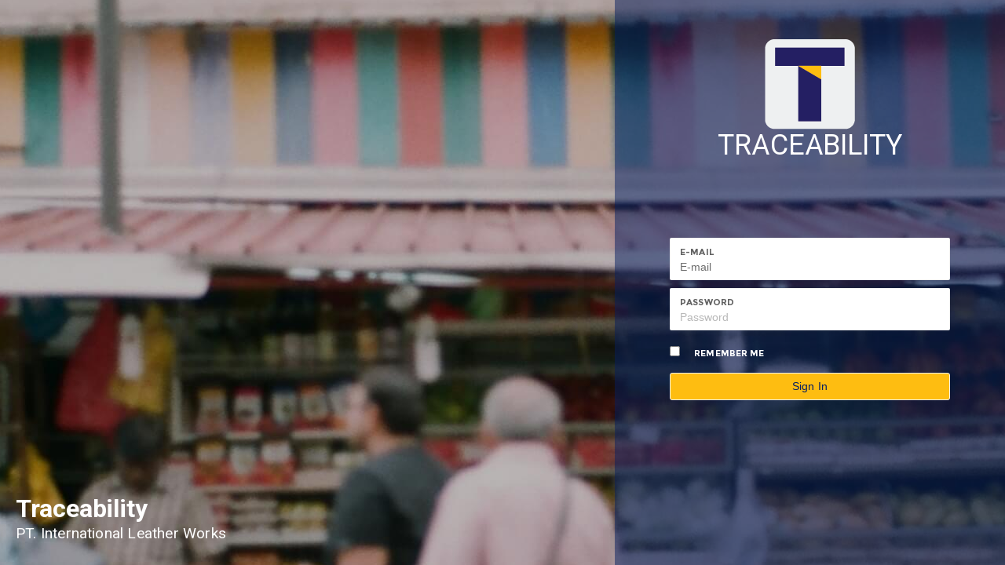

--- FILE ---
content_type: text/html; charset=UTF-8
request_url: https://traceability-ileatherworks.com/login
body_size: 1918
content:
<!DOCTYPE html>
<html>

    <head>
        <meta http-equiv="content-type" content="text/html;charset=UTF-8" />
        <meta charset="utf-8" />
        <title>Login | Traceability</title>
        <meta name="viewport"
            content="width=device-width, initial-scale=1.0, maximum-scale=1.0, user-scalable=no, shrink-to-fit=no" />

        <meta name="description" content="">
        <meta name="author" content="megonesia.com">

        <link rel="apple-touch-icon" sizes="114x114" href="https://traceability-ileatherworks.com/assets/img/icon/apple-touch-icon.png">
        <link rel="icon" type="image/png" sizes="32x32" href="https://traceability-ileatherworks.com/assets/img/icon/favicon-32x32.png">
        <link rel="icon" type="image/png" sizes="16x16" href="https://traceability-ileatherworks.com/assets/img/icon/favicon-16x16.png">
        <link rel="mask-icon" href="https://traceability-ileatherworks.com/assets/img/icon/safari-pinned-tab.svg" color="#5bbad5">
        <link rel="manifest" href="https://traceability-ileatherworks.com/manifest.json">
        <meta name="msapplication-TileColor" content="#4b72fe">
        <meta name="theme-color" content="#ffffff">

        <meta name="robots" content="index, follow" />
        <meta name="language" content="id" />
        <meta name="geo.country" content="id" />
        <meta http-equiv="content-language" content="In-Id" />
        <meta name="geo.placename" content="Indonesia" />
        <link rel="canonical" href="https://traceability-ileatherworks.com" />

        <link href="https://traceability-ileatherworks.com/assets/css/megonesia.css" rel="stylesheet" type="text/css" />
        <!--[if lte IE 9]>
    <link href="https://traceability-ileatherworks.com/assets/pages/css/ie9.css" rel="stylesheet" type="text/css"/>
    <![endif]-->
        <script type="text/javascript">
            window.onload = function() {
            // fix for windows 8
            if (navigator.appVersion.indexOf("Windows NT 6.2") != -1)
                document.head.innerHTML += '<link rel="stylesheet" type="text/css" href="https://traceability-ileatherworks.com/assets/css/windows.chrome.fix.css" />'
        }
        </script>
    </head>

    <body class="fixed-header">

        <div class="login-wrapper">
            <div class="bg-pic">
                <div class="bg-caption pull-bottom sm-pull-bottom text-white p-l-20 m-b-20 hidden-xs">
                    <h1 class="bold m-b-0 text-white">
                        Traceability
                    </h1>
                    <p>
                        PT. International Leather Works
                    </p>
                </div>
            </div>
            <div class="login-container" style="position: relative">
                                                <div class="p-l-50 m-l-20 p-r-50 m-r-20 p-t-50 sm-p-l-15 sm-p-r-15 sm-p-t-40">
                    <div class="logo fs-36 text-center">
                        <img src="https://traceability-ileatherworks.com/assets/img/icon/traceability.png" alt="logo" class="m-b-10">
                        TRACEABILITY
                    </div>
                    <form id="form-login" class="m-t-20" role="form" method="post" action="https://traceability-ileatherworks.com/login"
                        autocomplete="off">
                        <input type="hidden" name="_token" value="SkhK3kA3XFpSIVCwyVok743Tro8fjU9HOQlW4NDD">                        <div class="form-group form-group-default">
                            <label>E-mail</label>
                            <div class="controls">
                                <input type="email" name="email" placeholder="E-mail" class="form-control"
                                    value="" required autocomplete="email" autofocus>
                            </div>
                        </div>

                        <div class="form-group form-group-default">
                            <label>Password</label>
                            <div class="controls">
                                <input type="password" class="form-control" name="password" placeholder="Password"
                                    required>
                            </div>
                        </div>
                        <div class="form-group">
                            <input type="checkbox" name="remember" id="remember" class="m-r-20"  />
                            <label for="remember" class="cursor">Remember me</label>
                        </div>
                        <button class="btn btn-block m-t-10" type="submit">
                            Sign In
                        </button>
                    </form>
                </div>
            </div>
        </div>
        <script type="text/javascript" src="https://traceability-ileatherworks.com/assets/plugins/pace/pace.min.js"></script>

        <script type="text/javascript" src="https://traceability-ileatherworks.com/assets/plugins/jquery/jquery-1.11.1.min.js"></script>

        <script type="text/javascript" src="https://traceability-ileatherworks.com/assets/plugins/modernizr.custom.js"></script>
        <script type="text/javascript" src="https://traceability-ileatherworks.com/assets/plugins/jquery-ui/jquery-ui.min.js"></script>
        <script type="text/javascript" src="https://traceability-ileatherworks.com/assets/plugins/boostrapv3/js/bootstrap.min.js"></script>
        <script type="text/javascript" src="https://traceability-ileatherworks.com/assets/plugins/jquery/jquery-easy.js"></script>
        <script type="text/javascript" src="https://traceability-ileatherworks.com/assets/plugins/jquery-unveil/jquery.unveil.min.js"></script>
        <script type="text/javascript" src="https://traceability-ileatherworks.com/assets/plugins/jquery-bez/jquery.bez.min.js"></script>
        <script type="text/javascript" src="https://traceability-ileatherworks.com/assets/plugins/jquery-ios-list/jquery.ioslist.min.js">
        </script>
        <script type="text/javascript" src="https://traceability-ileatherworks.com/assets/plugins/jquery-actual/jquery.actual.min.js"></script>
        <script type="text/javascript" src="https://traceability-ileatherworks.com/assets/plugins/jquery-scrollbar/jquery.scrollbar.min.js">
        </script>
        <script type="text/javascript" src="https://traceability-ileatherworks.com/assets/plugins/classie/classie.js"></script>

        <script type="text/javascript" src="https://traceability-ileatherworks.com/assets/plugins/jquery-validation/js/jquery.validate.min.js">
        </script>

        <script type="text/javascript" src="https://traceability-ileatherworks.com/assets/js/pages.min.js"></script>
        <script>
            $(function() {
            $('#form-login').validate({
                rules: {
                    email: {
                        email: true,
                        required: true
                    },
                    password: {
                        minlength: 5,
                        required: true
                    }
                }
            })
        });

        setTimeout(function() {
            $('#alerts').slideUp();
        }, 3500);
        </script>

    </body>

</html>

--- FILE ---
content_type: text/css
request_url: https://traceability-ileatherworks.com/assets/css/megonesia.css
body_size: 655270
content:
@charset "UTF-8";
/*!
 * Bootstrap v3.3.7 (http://getbootstrap.com)
 * Copyright 2011-2016 Twitter, Inc.
 * Licensed under MIT (https://github.com/twbs/bootstrap/blob/master/LICENSE)
 */
/*! normalize.css v3.0.3 | MIT License | github.com/necolas/normalize.css */
@import url("https://fonts.googleapis.com/css?family=Roboto:300,400,700,900");
html {
  font-family: sans-serif;
  -ms-text-size-adjust: 100%;
  -webkit-text-size-adjust: 100%;
}

body {
  margin: 0;
}

article,
aside,
details,
figcaption,
figure,
footer,
header,
hgroup,
main,
menu,
nav,
section,
summary {
  display: block;
}

audio,
canvas,
progress,
video {
  display: inline-block;
  vertical-align: baseline;
}

audio:not([controls]) {
  display: none;
  height: 0;
}

[hidden],
template {
  display: none;
}

a {
  background-color: transparent;
}

a:active,
a:hover {
  outline: 0;
}

abbr[title] {
  border-bottom: 1px dotted;
}

b,
strong {
  font-weight: bold;
}

dfn {
  font-style: italic;
}

h1 {
  font-size: 2em;
  margin: 0.67em 0;
}

mark {
  background: #ff0;
  color: #000;
}

small {
  font-size: 80%;
}

sub,
sup {
  font-size: 75%;
  line-height: 0;
  position: relative;
  vertical-align: baseline;
}

sup {
  top: -0.5em;
}

sub {
  bottom: -0.25em;
}

img {
  border: 0;
}

svg:not(:root) {
  overflow: hidden;
}

figure {
  margin: 1em 40px;
}

hr {
  box-sizing: content-box;
  height: 0;
}

pre {
  overflow: auto;
}

code,
kbd,
pre,
samp {
  font-family: monospace, monospace;
  font-size: 1em;
}

button,
input,
optgroup,
select,
textarea {
  color: inherit;
  font: inherit;
  margin: 0;
}

button {
  overflow: visible;
}

button,
select {
  text-transform: none;
}

button,
html input[type="button"],
input[type="reset"],
input[type="submit"] {
  -webkit-appearance: button;
  cursor: pointer;
}

button[disabled],
html input[disabled] {
  cursor: default;
}

button::-moz-focus-inner,
input::-moz-focus-inner {
  border: 0;
  padding: 0;
}

input {
  line-height: normal;
}

input[type="checkbox"],
input[type="radio"] {
  box-sizing: border-box;
  padding: 0;
}

input[type="number"]::-webkit-inner-spin-button,
input[type="number"]::-webkit-outer-spin-button {
  height: auto;
}

input[type="search"] {
  -webkit-appearance: textfield;
  box-sizing: content-box;
}

input[type="search"]::-webkit-search-cancel-button,
input[type="search"]::-webkit-search-decoration {
  -webkit-appearance: none;
}

fieldset {
  border: 1px solid #c0c0c0;
  margin: 0 2px;
  padding: 0.35em 0.625em 0.75em;
}

legend {
  border: 0;
  padding: 0;
}

textarea {
  overflow: auto;
}

optgroup {
  font-weight: bold;
}

table {
  border-collapse: collapse;
  border-spacing: 0;
}

td,
th {
  padding: 0;
}

/*! Source: https://github.com/h5bp/html5-boilerplate/blob/master/src/css/main.css */
@media print {
  *,
  *:before,
  *:after {
    background: transparent !important;
    color: #000 !important;
    box-shadow: none !important;
    text-shadow: none !important;
  }
  a,
  a:visited {
    text-decoration: underline;
  }
  a[href]:after {
    content: " (" attr(href) ")";
  }
  abbr[title]:after {
    content: " (" attr(title) ")";
  }
  a[href^="#"]:after,
  a[href^="javascript:"]:after {
    content: "";
  }
  pre,
  blockquote {
    border: 1px solid #999;
    page-break-inside: avoid;
  }
  thead {
    display: table-header-group;
  }
  tr,
  img {
    page-break-inside: avoid;
  }
  img {
    max-width: 100% !important;
  }
  p,
  h2,
  h3 {
    orphans: 3;
    widows: 3;
  }
  h2,
  h3 {
    page-break-after: avoid;
  }
  .navbar {
    display: none;
  }
  .btn > .caret,
  .dropup > .btn > .caret {
    border-top-color: #000 !important;
  }
  .label {
    border: 1px solid #000;
  }
  .table {
    border-collapse: collapse !important;
  }
  .table td,
  .table th {
    background-color: #fff !important;
  }
  .table-bordered th,
  .table-bordered td {
    border: 1px solid #ddd !important;
  }
}

@font-face {
  font-family: 'Glyphicons Halflings';
  src: url("../fonts/bootstrap/glyphicons-halflings-regular.eot");
  src: url("../fonts/bootstrap/glyphicons-halflings-regular.eot?#iefix") format("embedded-opentype"), url("../fonts/bootstrap/glyphicons-halflings-regular.woff2") format("woff2"), url("../fonts/bootstrap/glyphicons-halflings-regular.woff") format("woff"), url("../fonts/bootstrap/glyphicons-halflings-regular.ttf") format("truetype"), url("../fonts/bootstrap/glyphicons-halflings-regular.svg#glyphicons_halflingsregular") format("svg");
}

.glyphicon {
  position: relative;
  top: 1px;
  display: inline-block;
  font-family: 'Glyphicons Halflings';
  font-style: normal;
  font-weight: normal;
  line-height: 1;
  -webkit-font-smoothing: antialiased;
  -moz-osx-font-smoothing: grayscale;
}

.glyphicon-asterisk:before {
  content: "\002a";
}

.glyphicon-plus:before {
  content: "\002b";
}

.glyphicon-euro:before,
.glyphicon-eur:before {
  content: "\20ac";
}

.glyphicon-minus:before {
  content: "\2212";
}

.glyphicon-cloud:before {
  content: "\2601";
}

.glyphicon-envelope:before {
  content: "\2709";
}

.glyphicon-pencil:before {
  content: "\270f";
}

.glyphicon-glass:before {
  content: "\e001";
}

.glyphicon-music:before {
  content: "\e002";
}

.glyphicon-search:before {
  content: "\e003";
}

.glyphicon-heart:before {
  content: "\e005";
}

.glyphicon-star:before {
  content: "\e006";
}

.glyphicon-star-empty:before {
  content: "\e007";
}

.glyphicon-user:before {
  content: "\e008";
}

.glyphicon-film:before {
  content: "\e009";
}

.glyphicon-th-large:before {
  content: "\e010";
}

.glyphicon-th:before {
  content: "\e011";
}

.glyphicon-th-list:before {
  content: "\e012";
}

.glyphicon-ok:before {
  content: "\e013";
}

.glyphicon-remove:before {
  content: "\e014";
}

.glyphicon-zoom-in:before {
  content: "\e015";
}

.glyphicon-zoom-out:before {
  content: "\e016";
}

.glyphicon-off:before {
  content: "\e017";
}

.glyphicon-signal:before {
  content: "\e018";
}

.glyphicon-cog:before {
  content: "\e019";
}

.glyphicon-trash:before {
  content: "\e020";
}

.glyphicon-home:before {
  content: "\e021";
}

.glyphicon-file:before {
  content: "\e022";
}

.glyphicon-time:before {
  content: "\e023";
}

.glyphicon-road:before {
  content: "\e024";
}

.glyphicon-download-alt:before {
  content: "\e025";
}

.glyphicon-download:before {
  content: "\e026";
}

.glyphicon-upload:before {
  content: "\e027";
}

.glyphicon-inbox:before {
  content: "\e028";
}

.glyphicon-play-circle:before {
  content: "\e029";
}

.glyphicon-repeat:before {
  content: "\e030";
}

.glyphicon-refresh:before {
  content: "\e031";
}

.glyphicon-list-alt:before {
  content: "\e032";
}

.glyphicon-lock:before {
  content: "\e033";
}

.glyphicon-flag:before {
  content: "\e034";
}

.glyphicon-headphones:before {
  content: "\e035";
}

.glyphicon-volume-off:before {
  content: "\e036";
}

.glyphicon-volume-down:before {
  content: "\e037";
}

.glyphicon-volume-up:before {
  content: "\e038";
}

.glyphicon-qrcode:before {
  content: "\e039";
}

.glyphicon-barcode:before {
  content: "\e040";
}

.glyphicon-tag:before {
  content: "\e041";
}

.glyphicon-tags:before {
  content: "\e042";
}

.glyphicon-book:before {
  content: "\e043";
}

.glyphicon-bookmark:before {
  content: "\e044";
}

.glyphicon-print:before {
  content: "\e045";
}

.glyphicon-camera:before {
  content: "\e046";
}

.glyphicon-font:before {
  content: "\e047";
}

.glyphicon-bold:before {
  content: "\e048";
}

.glyphicon-italic:before {
  content: "\e049";
}

.glyphicon-text-height:before {
  content: "\e050";
}

.glyphicon-text-width:before {
  content: "\e051";
}

.glyphicon-align-left:before {
  content: "\e052";
}

.glyphicon-align-center:before {
  content: "\e053";
}

.glyphicon-align-right:before {
  content: "\e054";
}

.glyphicon-align-justify:before {
  content: "\e055";
}

.glyphicon-list:before {
  content: "\e056";
}

.glyphicon-indent-left:before {
  content: "\e057";
}

.glyphicon-indent-right:before {
  content: "\e058";
}

.glyphicon-facetime-video:before {
  content: "\e059";
}

.glyphicon-picture:before {
  content: "\e060";
}

.glyphicon-map-marker:before {
  content: "\e062";
}

.glyphicon-adjust:before {
  content: "\e063";
}

.glyphicon-tint:before {
  content: "\e064";
}

.glyphicon-edit:before {
  content: "\e065";
}

.glyphicon-share:before {
  content: "\e066";
}

.glyphicon-check:before {
  content: "\e067";
}

.glyphicon-move:before {
  content: "\e068";
}

.glyphicon-step-backward:before {
  content: "\e069";
}

.glyphicon-fast-backward:before {
  content: "\e070";
}

.glyphicon-backward:before {
  content: "\e071";
}

.glyphicon-play:before {
  content: "\e072";
}

.glyphicon-pause:before {
  content: "\e073";
}

.glyphicon-stop:before {
  content: "\e074";
}

.glyphicon-forward:before {
  content: "\e075";
}

.glyphicon-fast-forward:before {
  content: "\e076";
}

.glyphicon-step-forward:before {
  content: "\e077";
}

.glyphicon-eject:before {
  content: "\e078";
}

.glyphicon-chevron-left:before {
  content: "\e079";
}

.glyphicon-chevron-right:before {
  content: "\e080";
}

.glyphicon-plus-sign:before {
  content: "\e081";
}

.glyphicon-minus-sign:before {
  content: "\e082";
}

.glyphicon-remove-sign:before {
  content: "\e083";
}

.glyphicon-ok-sign:before {
  content: "\e084";
}

.glyphicon-question-sign:before {
  content: "\e085";
}

.glyphicon-info-sign:before {
  content: "\e086";
}

.glyphicon-screenshot:before {
  content: "\e087";
}

.glyphicon-remove-circle:before {
  content: "\e088";
}

.glyphicon-ok-circle:before {
  content: "\e089";
}

.glyphicon-ban-circle:before {
  content: "\e090";
}

.glyphicon-arrow-left:before {
  content: "\e091";
}

.glyphicon-arrow-right:before {
  content: "\e092";
}

.glyphicon-arrow-up:before {
  content: "\e093";
}

.glyphicon-arrow-down:before {
  content: "\e094";
}

.glyphicon-share-alt:before {
  content: "\e095";
}

.glyphicon-resize-full:before {
  content: "\e096";
}

.glyphicon-resize-small:before {
  content: "\e097";
}

.glyphicon-exclamation-sign:before {
  content: "\e101";
}

.glyphicon-gift:before {
  content: "\e102";
}

.glyphicon-leaf:before {
  content: "\e103";
}

.glyphicon-fire:before {
  content: "\e104";
}

.glyphicon-eye-open:before {
  content: "\e105";
}

.glyphicon-eye-close:before {
  content: "\e106";
}

.glyphicon-warning-sign:before {
  content: "\e107";
}

.glyphicon-plane:before {
  content: "\e108";
}

.glyphicon-calendar:before {
  content: "\e109";
}

.glyphicon-random:before {
  content: "\e110";
}

.glyphicon-comment:before {
  content: "\e111";
}

.glyphicon-magnet:before {
  content: "\e112";
}

.glyphicon-chevron-up:before {
  content: "\e113";
}

.glyphicon-chevron-down:before {
  content: "\e114";
}

.glyphicon-retweet:before {
  content: "\e115";
}

.glyphicon-shopping-cart:before {
  content: "\e116";
}

.glyphicon-folder-close:before {
  content: "\e117";
}

.glyphicon-folder-open:before {
  content: "\e118";
}

.glyphicon-resize-vertical:before {
  content: "\e119";
}

.glyphicon-resize-horizontal:before {
  content: "\e120";
}

.glyphicon-hdd:before {
  content: "\e121";
}

.glyphicon-bullhorn:before {
  content: "\e122";
}

.glyphicon-bell:before {
  content: "\e123";
}

.glyphicon-certificate:before {
  content: "\e124";
}

.glyphicon-thumbs-up:before {
  content: "\e125";
}

.glyphicon-thumbs-down:before {
  content: "\e126";
}

.glyphicon-hand-right:before {
  content: "\e127";
}

.glyphicon-hand-left:before {
  content: "\e128";
}

.glyphicon-hand-up:before {
  content: "\e129";
}

.glyphicon-hand-down:before {
  content: "\e130";
}

.glyphicon-circle-arrow-right:before {
  content: "\e131";
}

.glyphicon-circle-arrow-left:before {
  content: "\e132";
}

.glyphicon-circle-arrow-up:before {
  content: "\e133";
}

.glyphicon-circle-arrow-down:before {
  content: "\e134";
}

.glyphicon-globe:before {
  content: "\e135";
}

.glyphicon-wrench:before {
  content: "\e136";
}

.glyphicon-tasks:before {
  content: "\e137";
}

.glyphicon-filter:before {
  content: "\e138";
}

.glyphicon-briefcase:before {
  content: "\e139";
}

.glyphicon-fullscreen:before {
  content: "\e140";
}

.glyphicon-dashboard:before {
  content: "\e141";
}

.glyphicon-paperclip:before {
  content: "\e142";
}

.glyphicon-heart-empty:before {
  content: "\e143";
}

.glyphicon-link:before {
  content: "\e144";
}

.glyphicon-phone:before {
  content: "\e145";
}

.glyphicon-pushpin:before {
  content: "\e146";
}

.glyphicon-usd:before {
  content: "\e148";
}

.glyphicon-gbp:before {
  content: "\e149";
}

.glyphicon-sort:before {
  content: "\e150";
}

.glyphicon-sort-by-alphabet:before {
  content: "\e151";
}

.glyphicon-sort-by-alphabet-alt:before {
  content: "\e152";
}

.glyphicon-sort-by-order:before {
  content: "\e153";
}

.glyphicon-sort-by-order-alt:before {
  content: "\e154";
}

.glyphicon-sort-by-attributes:before {
  content: "\e155";
}

.glyphicon-sort-by-attributes-alt:before {
  content: "\e156";
}

.glyphicon-unchecked:before {
  content: "\e157";
}

.glyphicon-expand:before {
  content: "\e158";
}

.glyphicon-collapse-down:before {
  content: "\e159";
}

.glyphicon-collapse-up:before {
  content: "\e160";
}

.glyphicon-log-in:before {
  content: "\e161";
}

.glyphicon-flash:before {
  content: "\e162";
}

.glyphicon-log-out:before {
  content: "\e163";
}

.glyphicon-new-window:before {
  content: "\e164";
}

.glyphicon-record:before {
  content: "\e165";
}

.glyphicon-save:before {
  content: "\e166";
}

.glyphicon-open:before {
  content: "\e167";
}

.glyphicon-saved:before {
  content: "\e168";
}

.glyphicon-import:before {
  content: "\e169";
}

.glyphicon-export:before {
  content: "\e170";
}

.glyphicon-send:before {
  content: "\e171";
}

.glyphicon-floppy-disk:before {
  content: "\e172";
}

.glyphicon-floppy-saved:before {
  content: "\e173";
}

.glyphicon-floppy-remove:before {
  content: "\e174";
}

.glyphicon-floppy-save:before {
  content: "\e175";
}

.glyphicon-floppy-open:before {
  content: "\e176";
}

.glyphicon-credit-card:before {
  content: "\e177";
}

.glyphicon-transfer:before {
  content: "\e178";
}

.glyphicon-cutlery:before {
  content: "\e179";
}

.glyphicon-header:before {
  content: "\e180";
}

.glyphicon-compressed:before {
  content: "\e181";
}

.glyphicon-earphone:before {
  content: "\e182";
}

.glyphicon-phone-alt:before {
  content: "\e183";
}

.glyphicon-tower:before {
  content: "\e184";
}

.glyphicon-stats:before {
  content: "\e185";
}

.glyphicon-sd-video:before {
  content: "\e186";
}

.glyphicon-hd-video:before {
  content: "\e187";
}

.glyphicon-subtitles:before {
  content: "\e188";
}

.glyphicon-sound-stereo:before {
  content: "\e189";
}

.glyphicon-sound-dolby:before {
  content: "\e190";
}

.glyphicon-sound-5-1:before {
  content: "\e191";
}

.glyphicon-sound-6-1:before {
  content: "\e192";
}

.glyphicon-sound-7-1:before {
  content: "\e193";
}

.glyphicon-copyright-mark:before {
  content: "\e194";
}

.glyphicon-registration-mark:before {
  content: "\e195";
}

.glyphicon-cloud-download:before {
  content: "\e197";
}

.glyphicon-cloud-upload:before {
  content: "\e198";
}

.glyphicon-tree-conifer:before {
  content: "\e199";
}

.glyphicon-tree-deciduous:before {
  content: "\e200";
}

.glyphicon-cd:before {
  content: "\e201";
}

.glyphicon-save-file:before {
  content: "\e202";
}

.glyphicon-open-file:before {
  content: "\e203";
}

.glyphicon-level-up:before {
  content: "\e204";
}

.glyphicon-copy:before {
  content: "\e205";
}

.glyphicon-paste:before {
  content: "\e206";
}

.glyphicon-alert:before {
  content: "\e209";
}

.glyphicon-equalizer:before {
  content: "\e210";
}

.glyphicon-king:before {
  content: "\e211";
}

.glyphicon-queen:before {
  content: "\e212";
}

.glyphicon-pawn:before {
  content: "\e213";
}

.glyphicon-bishop:before {
  content: "\e214";
}

.glyphicon-knight:before {
  content: "\e215";
}

.glyphicon-baby-formula:before {
  content: "\e216";
}

.glyphicon-tent:before {
  content: "\26fa";
}

.glyphicon-blackboard:before {
  content: "\e218";
}

.glyphicon-bed:before {
  content: "\e219";
}

.glyphicon-apple:before {
  content: "\f8ff";
}

.glyphicon-erase:before {
  content: "\e221";
}

.glyphicon-hourglass:before {
  content: "\231b";
}

.glyphicon-lamp:before {
  content: "\e223";
}

.glyphicon-duplicate:before {
  content: "\e224";
}

.glyphicon-piggy-bank:before {
  content: "\e225";
}

.glyphicon-scissors:before {
  content: "\e226";
}

.glyphicon-bitcoin:before {
  content: "\e227";
}

.glyphicon-btc:before {
  content: "\e227";
}

.glyphicon-xbt:before {
  content: "\e227";
}

.glyphicon-yen:before {
  content: "\00a5";
}

.glyphicon-jpy:before {
  content: "\00a5";
}

.glyphicon-ruble:before {
  content: "\20bd";
}

.glyphicon-rub:before {
  content: "\20bd";
}

.glyphicon-scale:before {
  content: "\e230";
}

.glyphicon-ice-lolly:before {
  content: "\e231";
}

.glyphicon-ice-lolly-tasted:before {
  content: "\e232";
}

.glyphicon-education:before {
  content: "\e233";
}

.glyphicon-option-horizontal:before {
  content: "\e234";
}

.glyphicon-option-vertical:before {
  content: "\e235";
}

.glyphicon-menu-hamburger:before {
  content: "\e236";
}

.glyphicon-modal-window:before {
  content: "\e237";
}

.glyphicon-oil:before {
  content: "\e238";
}

.glyphicon-grain:before {
  content: "\e239";
}

.glyphicon-sunglasses:before {
  content: "\e240";
}

.glyphicon-text-size:before {
  content: "\e241";
}

.glyphicon-text-color:before {
  content: "\e242";
}

.glyphicon-text-background:before {
  content: "\e243";
}

.glyphicon-object-align-top:before {
  content: "\e244";
}

.glyphicon-object-align-bottom:before {
  content: "\e245";
}

.glyphicon-object-align-horizontal:before {
  content: "\e246";
}

.glyphicon-object-align-left:before {
  content: "\e247";
}

.glyphicon-object-align-vertical:before {
  content: "\e248";
}

.glyphicon-object-align-right:before {
  content: "\e249";
}

.glyphicon-triangle-right:before {
  content: "\e250";
}

.glyphicon-triangle-left:before {
  content: "\e251";
}

.glyphicon-triangle-bottom:before {
  content: "\e252";
}

.glyphicon-triangle-top:before {
  content: "\e253";
}

.glyphicon-console:before {
  content: "\e254";
}

.glyphicon-superscript:before {
  content: "\e255";
}

.glyphicon-subscript:before {
  content: "\e256";
}

.glyphicon-menu-left:before {
  content: "\e257";
}

.glyphicon-menu-right:before {
  content: "\e258";
}

.glyphicon-menu-down:before {
  content: "\e259";
}

.glyphicon-menu-up:before {
  content: "\e260";
}

* {
  box-sizing: border-box;
}

*:before,
*:after {
  box-sizing: border-box;
}

html {
  font-size: 10px;
  -webkit-tap-highlight-color: rgba(0, 0, 0, 0);
}

body {
  font-family: "Helvetica Neue", Helvetica, Arial, sans-serif;
  font-size: 14px;
  line-height: 1.42857;
  color: #333333;
  background-color: #fff;
}

input,
button,
select,
textarea {
  font-family: inherit;
  font-size: inherit;
  line-height: inherit;
}

a {
  color: #337ab7;
  text-decoration: none;
}

a:hover, a:focus {
  color: #23527c;
  text-decoration: underline;
}

a:focus {
  outline: 5px auto -webkit-focus-ring-color;
  outline-offset: -2px;
}

figure {
  margin: 0;
}

img {
  vertical-align: middle;
}

.img-responsive {
  display: block;
  max-width: 100%;
  height: auto;
}

.img-rounded {
  border-radius: 6px;
}

.img-thumbnail {
  padding: 4px;
  line-height: 1.42857;
  background-color: #fff;
  border: 1px solid #ddd;
  border-radius: 4px;
  transition: all 0.2s ease-in-out;
  display: inline-block;
  max-width: 100%;
  height: auto;
}

.img-circle {
  border-radius: 50%;
}

hr {
  margin-top: 20px;
  margin-bottom: 20px;
  border: 0;
  border-top: 1px solid #eeeeee;
}

.sr-only {
  position: absolute;
  width: 1px;
  height: 1px;
  margin: -1px;
  padding: 0;
  overflow: hidden;
  clip: rect(0, 0, 0, 0);
  border: 0;
}

.sr-only-focusable:active, .sr-only-focusable:focus {
  position: static;
  width: auto;
  height: auto;
  margin: 0;
  overflow: visible;
  clip: auto;
}

[role="button"] {
  cursor: pointer;
}

h1, h2, h3, h4, h5, h6,
.h1, .h2, .h3, .h4, .h5, .h6 {
  font-family: inherit;
  font-weight: 500;
  line-height: 1.1;
  color: inherit;
}

h1 small,
h1 .small, h2 small,
h2 .small, h3 small,
h3 .small, h4 small,
h4 .small, h5 small,
h5 .small, h6 small,
h6 .small,
.h1 small,
.h1 .small, .h2 small,
.h2 .small, .h3 small,
.h3 .small, .h4 small,
.h4 .small, .h5 small,
.h5 .small, .h6 small,
.h6 .small {
  font-weight: normal;
  line-height: 1;
  color: #777777;
}

h1, .h1,
h2, .h2,
h3, .h3 {
  margin-top: 20px;
  margin-bottom: 10px;
}

h1 small,
h1 .small, .h1 small,
.h1 .small,
h2 small,
h2 .small, .h2 small,
.h2 .small,
h3 small,
h3 .small, .h3 small,
.h3 .small {
  font-size: 65%;
}

h4, .h4,
h5, .h5,
h6, .h6 {
  margin-top: 10px;
  margin-bottom: 10px;
}

h4 small,
h4 .small, .h4 small,
.h4 .small,
h5 small,
h5 .small, .h5 small,
.h5 .small,
h6 small,
h6 .small, .h6 small,
.h6 .small {
  font-size: 75%;
}

h1, .h1 {
  font-size: 36px;
}

h2, .h2 {
  font-size: 30px;
}

h3, .h3 {
  font-size: 24px;
}

h4, .h4 {
  font-size: 18px;
}

h5, .h5 {
  font-size: 14px;
}

h6, .h6 {
  font-size: 12px;
}

p {
  margin: 0 0 10px;
}

.lead {
  margin-bottom: 20px;
  font-size: 16px;
  font-weight: 300;
  line-height: 1.4;
}

@media (min-width: 768px) {
  .lead {
    font-size: 21px;
  }
}

small,
.small {
  font-size: 85%;
}

mark,
.mark {
  background-color: #fcf8e3;
  padding: .2em;
}

.text-left {
  text-align: left;
}

.text-right {
  text-align: right;
}

.text-center {
  text-align: center;
}

.text-justify {
  text-align: justify;
}

.text-nowrap {
  white-space: nowrap;
}

.text-lowercase {
  text-transform: lowercase;
}

.text-uppercase, .initialism {
  text-transform: uppercase;
}

.text-capitalize {
  text-transform: capitalize;
}

.text-muted {
  color: #777777;
}

.text-primary {
  color: #337ab7;
}

a.text-primary:hover,
a.text-primary:focus {
  color: #286090;
}

.text-success {
  color: #3c763d;
}

a.text-success:hover,
a.text-success:focus {
  color: #2b542c;
}

.text-info {
  color: #31708f;
}

a.text-info:hover,
a.text-info:focus {
  color: #245269;
}

.text-warning {
  color: #8a6d3b;
}

a.text-warning:hover,
a.text-warning:focus {
  color: #66512c;
}

.text-danger {
  color: #a94442;
}

a.text-danger:hover,
a.text-danger:focus {
  color: #843534;
}

.bg-primary {
  color: #fff;
}

.bg-primary {
  background-color: #337ab7;
}

a.bg-primary:hover,
a.bg-primary:focus {
  background-color: #286090;
}

.bg-success {
  background-color: #dff0d8;
}

a.bg-success:hover,
a.bg-success:focus {
  background-color: #c1e2b3;
}

.bg-info {
  background-color: #d9edf7;
}

a.bg-info:hover,
a.bg-info:focus {
  background-color: #afd9ee;
}

.bg-warning {
  background-color: #fcf8e3;
}

a.bg-warning:hover,
a.bg-warning:focus {
  background-color: #f7ecb5;
}

.bg-danger {
  background-color: #f2dede;
}

a.bg-danger:hover,
a.bg-danger:focus {
  background-color: #e4b9b9;
}

.page-header {
  padding-bottom: 9px;
  margin: 40px 0 20px;
  border-bottom: 1px solid #eeeeee;
}

ul,
ol {
  margin-top: 0;
  margin-bottom: 10px;
}

ul ul,
ul ol,
ol ul,
ol ol {
  margin-bottom: 0;
}

.list-unstyled {
  padding-left: 0;
  list-style: none;
}

.list-inline {
  padding-left: 0;
  list-style: none;
  margin-left: -5px;
}

.list-inline > li {
  display: inline-block;
  padding-left: 5px;
  padding-right: 5px;
}

dl {
  margin-top: 0;
  margin-bottom: 20px;
}

dt,
dd {
  line-height: 1.42857;
}

dt {
  font-weight: bold;
}

dd {
  margin-left: 0;
}

.dl-horizontal dd:before, .dl-horizontal dd:after {
  content: " ";
  display: table;
}

.dl-horizontal dd:after {
  clear: both;
}

@media (min-width: 768px) {
  .dl-horizontal dt {
    float: left;
    width: 160px;
    clear: left;
    text-align: right;
    overflow: hidden;
    text-overflow: ellipsis;
    white-space: nowrap;
  }
  .dl-horizontal dd {
    margin-left: 180px;
  }
}

abbr[title],
abbr[data-original-title] {
  cursor: help;
  border-bottom: 1px dotted #777777;
}

.initialism {
  font-size: 90%;
}

blockquote {
  padding: 10px 20px;
  margin: 0 0 20px;
  font-size: 17.5px;
  border-left: 5px solid #eeeeee;
}

blockquote p:last-child,
blockquote ul:last-child,
blockquote ol:last-child {
  margin-bottom: 0;
}

blockquote footer,
blockquote small,
blockquote .small {
  display: block;
  font-size: 80%;
  line-height: 1.42857;
  color: #777777;
}

blockquote footer:before,
blockquote small:before,
blockquote .small:before {
  content: '\2014 \00A0';
}

.blockquote-reverse,
blockquote.pull-right {
  padding-right: 15px;
  padding-left: 0;
  border-right: 5px solid #eeeeee;
  border-left: 0;
  text-align: right;
}

.blockquote-reverse footer:before,
.blockquote-reverse small:before,
.blockquote-reverse .small:before,
blockquote.pull-right footer:before,
blockquote.pull-right small:before,
blockquote.pull-right .small:before {
  content: '';
}

.blockquote-reverse footer:after,
.blockquote-reverse small:after,
.blockquote-reverse .small:after,
blockquote.pull-right footer:after,
blockquote.pull-right small:after,
blockquote.pull-right .small:after {
  content: '\00A0 \2014';
}

address {
  margin-bottom: 20px;
  font-style: normal;
  line-height: 1.42857;
}

code,
kbd,
pre,
samp {
  font-family: Menlo, Monaco, Consolas, "Courier New", monospace;
}

code {
  padding: 2px 4px;
  font-size: 90%;
  color: #c7254e;
  background-color: #f9f2f4;
  border-radius: 4px;
}

kbd {
  padding: 2px 4px;
  font-size: 90%;
  color: #fff;
  background-color: #333;
  border-radius: 3px;
  box-shadow: inset 0 -1px 0 rgba(0, 0, 0, 0.25);
}

kbd kbd {
  padding: 0;
  font-size: 100%;
  font-weight: bold;
  box-shadow: none;
}

pre {
  display: block;
  padding: 9.5px;
  margin: 0 0 10px;
  font-size: 13px;
  line-height: 1.42857;
  word-break: break-all;
  word-wrap: break-word;
  color: #333333;
  background-color: #f5f5f5;
  border: 1px solid #ccc;
  border-radius: 4px;
}

pre code {
  padding: 0;
  font-size: inherit;
  color: inherit;
  white-space: pre-wrap;
  background-color: transparent;
  border-radius: 0;
}

.pre-scrollable {
  max-height: 340px;
  overflow-y: scroll;
}

.container {
  margin-right: auto;
  margin-left: auto;
  padding-left: 15px;
  padding-right: 15px;
}

.container:before, .container:after {
  content: " ";
  display: table;
}

.container:after {
  clear: both;
}

@media (min-width: 768px) {
  .container {
    width: 750px;
  }
}

@media (min-width: 992px) {
  .container {
    width: 970px;
  }
}

@media (min-width: 1200px) {
  .container {
    width: 1170px;
  }
}

.container-fluid {
  margin-right: auto;
  margin-left: auto;
  padding-left: 15px;
  padding-right: 15px;
}

.container-fluid:before, .container-fluid:after {
  content: " ";
  display: table;
}

.container-fluid:after {
  clear: both;
}

.row {
  margin-left: -15px;
  margin-right: -15px;
}

.row:before, .row:after {
  content: " ";
  display: table;
}

.row:after {
  clear: both;
}

.col-xs-1, .col-sm-1, .col-md-1, .col-lg-1, .col-xs-2, .col-sm-2, .col-md-2, .col-lg-2, .col-xs-3, .col-sm-3, .col-md-3, .col-lg-3, .col-xs-4, .col-sm-4, .col-md-4, .col-lg-4, .col-xs-5, .col-sm-5, .col-md-5, .col-lg-5, .col-xs-6, .col-sm-6, .col-md-6, .col-lg-6, .col-xs-7, .col-sm-7, .col-md-7, .col-lg-7, .col-xs-8, .col-sm-8, .col-md-8, .col-lg-8, .col-xs-9, .col-sm-9, .col-md-9, .col-lg-9, .col-xs-10, .col-sm-10, .col-md-10, .col-lg-10, .col-xs-11, .col-sm-11, .col-md-11, .col-lg-11, .col-xs-12, .col-sm-12, .col-md-12, .col-lg-12 {
  position: relative;
  min-height: 1px;
  padding-left: 15px;
  padding-right: 15px;
}

.col-xs-1, .col-xs-2, .col-xs-3, .col-xs-4, .col-xs-5, .col-xs-6, .col-xs-7, .col-xs-8, .col-xs-9, .col-xs-10, .col-xs-11, .col-xs-12 {
  float: left;
}

.col-xs-1 {
  width: 8.33333%;
}

.col-xs-2 {
  width: 16.66667%;
}

.col-xs-3 {
  width: 25%;
}

.col-xs-4 {
  width: 33.33333%;
}

.col-xs-5 {
  width: 41.66667%;
}

.col-xs-6 {
  width: 50%;
}

.col-xs-7 {
  width: 58.33333%;
}

.col-xs-8 {
  width: 66.66667%;
}

.col-xs-9 {
  width: 75%;
}

.col-xs-10 {
  width: 83.33333%;
}

.col-xs-11 {
  width: 91.66667%;
}

.col-xs-12 {
  width: 100%;
}

.col-xs-pull-0 {
  right: auto;
}

.col-xs-pull-1 {
  right: 8.33333%;
}

.col-xs-pull-2 {
  right: 16.66667%;
}

.col-xs-pull-3 {
  right: 25%;
}

.col-xs-pull-4 {
  right: 33.33333%;
}

.col-xs-pull-5 {
  right: 41.66667%;
}

.col-xs-pull-6 {
  right: 50%;
}

.col-xs-pull-7 {
  right: 58.33333%;
}

.col-xs-pull-8 {
  right: 66.66667%;
}

.col-xs-pull-9 {
  right: 75%;
}

.col-xs-pull-10 {
  right: 83.33333%;
}

.col-xs-pull-11 {
  right: 91.66667%;
}

.col-xs-pull-12 {
  right: 100%;
}

.col-xs-push-0 {
  left: auto;
}

.col-xs-push-1 {
  left: 8.33333%;
}

.col-xs-push-2 {
  left: 16.66667%;
}

.col-xs-push-3 {
  left: 25%;
}

.col-xs-push-4 {
  left: 33.33333%;
}

.col-xs-push-5 {
  left: 41.66667%;
}

.col-xs-push-6 {
  left: 50%;
}

.col-xs-push-7 {
  left: 58.33333%;
}

.col-xs-push-8 {
  left: 66.66667%;
}

.col-xs-push-9 {
  left: 75%;
}

.col-xs-push-10 {
  left: 83.33333%;
}

.col-xs-push-11 {
  left: 91.66667%;
}

.col-xs-push-12 {
  left: 100%;
}

.col-xs-offset-0 {
  margin-left: 0%;
}

.col-xs-offset-1 {
  margin-left: 8.33333%;
}

.col-xs-offset-2 {
  margin-left: 16.66667%;
}

.col-xs-offset-3 {
  margin-left: 25%;
}

.col-xs-offset-4 {
  margin-left: 33.33333%;
}

.col-xs-offset-5 {
  margin-left: 41.66667%;
}

.col-xs-offset-6 {
  margin-left: 50%;
}

.col-xs-offset-7 {
  margin-left: 58.33333%;
}

.col-xs-offset-8 {
  margin-left: 66.66667%;
}

.col-xs-offset-9 {
  margin-left: 75%;
}

.col-xs-offset-10 {
  margin-left: 83.33333%;
}

.col-xs-offset-11 {
  margin-left: 91.66667%;
}

.col-xs-offset-12 {
  margin-left: 100%;
}

@media (min-width: 768px) {
  .col-sm-1, .col-sm-2, .col-sm-3, .col-sm-4, .col-sm-5, .col-sm-6, .col-sm-7, .col-sm-8, .col-sm-9, .col-sm-10, .col-sm-11, .col-sm-12 {
    float: left;
  }
  .col-sm-1 {
    width: 8.33333%;
  }
  .col-sm-2 {
    width: 16.66667%;
  }
  .col-sm-3 {
    width: 25%;
  }
  .col-sm-4 {
    width: 33.33333%;
  }
  .col-sm-5 {
    width: 41.66667%;
  }
  .col-sm-6 {
    width: 50%;
  }
  .col-sm-7 {
    width: 58.33333%;
  }
  .col-sm-8 {
    width: 66.66667%;
  }
  .col-sm-9 {
    width: 75%;
  }
  .col-sm-10 {
    width: 83.33333%;
  }
  .col-sm-11 {
    width: 91.66667%;
  }
  .col-sm-12 {
    width: 100%;
  }
  .col-sm-pull-0 {
    right: auto;
  }
  .col-sm-pull-1 {
    right: 8.33333%;
  }
  .col-sm-pull-2 {
    right: 16.66667%;
  }
  .col-sm-pull-3 {
    right: 25%;
  }
  .col-sm-pull-4 {
    right: 33.33333%;
  }
  .col-sm-pull-5 {
    right: 41.66667%;
  }
  .col-sm-pull-6 {
    right: 50%;
  }
  .col-sm-pull-7 {
    right: 58.33333%;
  }
  .col-sm-pull-8 {
    right: 66.66667%;
  }
  .col-sm-pull-9 {
    right: 75%;
  }
  .col-sm-pull-10 {
    right: 83.33333%;
  }
  .col-sm-pull-11 {
    right: 91.66667%;
  }
  .col-sm-pull-12 {
    right: 100%;
  }
  .col-sm-push-0 {
    left: auto;
  }
  .col-sm-push-1 {
    left: 8.33333%;
  }
  .col-sm-push-2 {
    left: 16.66667%;
  }
  .col-sm-push-3 {
    left: 25%;
  }
  .col-sm-push-4 {
    left: 33.33333%;
  }
  .col-sm-push-5 {
    left: 41.66667%;
  }
  .col-sm-push-6 {
    left: 50%;
  }
  .col-sm-push-7 {
    left: 58.33333%;
  }
  .col-sm-push-8 {
    left: 66.66667%;
  }
  .col-sm-push-9 {
    left: 75%;
  }
  .col-sm-push-10 {
    left: 83.33333%;
  }
  .col-sm-push-11 {
    left: 91.66667%;
  }
  .col-sm-push-12 {
    left: 100%;
  }
  .col-sm-offset-0 {
    margin-left: 0%;
  }
  .col-sm-offset-1 {
    margin-left: 8.33333%;
  }
  .col-sm-offset-2 {
    margin-left: 16.66667%;
  }
  .col-sm-offset-3 {
    margin-left: 25%;
  }
  .col-sm-offset-4 {
    margin-left: 33.33333%;
  }
  .col-sm-offset-5 {
    margin-left: 41.66667%;
  }
  .col-sm-offset-6 {
    margin-left: 50%;
  }
  .col-sm-offset-7 {
    margin-left: 58.33333%;
  }
  .col-sm-offset-8 {
    margin-left: 66.66667%;
  }
  .col-sm-offset-9 {
    margin-left: 75%;
  }
  .col-sm-offset-10 {
    margin-left: 83.33333%;
  }
  .col-sm-offset-11 {
    margin-left: 91.66667%;
  }
  .col-sm-offset-12 {
    margin-left: 100%;
  }
}

@media (min-width: 992px) {
  .col-md-1, .col-md-2, .col-md-3, .col-md-4, .col-md-5, .col-md-6, .col-md-7, .col-md-8, .col-md-9, .col-md-10, .col-md-11, .col-md-12 {
    float: left;
  }
  .col-md-1 {
    width: 8.33333%;
  }
  .col-md-2 {
    width: 16.66667%;
  }
  .col-md-3 {
    width: 25%;
  }
  .col-md-4 {
    width: 33.33333%;
  }
  .col-md-5 {
    width: 41.66667%;
  }
  .col-md-6 {
    width: 50%;
  }
  .col-md-7 {
    width: 58.33333%;
  }
  .col-md-8 {
    width: 66.66667%;
  }
  .col-md-9 {
    width: 75%;
  }
  .col-md-10 {
    width: 83.33333%;
  }
  .col-md-11 {
    width: 91.66667%;
  }
  .col-md-12 {
    width: 100%;
  }
  .col-md-pull-0 {
    right: auto;
  }
  .col-md-pull-1 {
    right: 8.33333%;
  }
  .col-md-pull-2 {
    right: 16.66667%;
  }
  .col-md-pull-3 {
    right: 25%;
  }
  .col-md-pull-4 {
    right: 33.33333%;
  }
  .col-md-pull-5 {
    right: 41.66667%;
  }
  .col-md-pull-6 {
    right: 50%;
  }
  .col-md-pull-7 {
    right: 58.33333%;
  }
  .col-md-pull-8 {
    right: 66.66667%;
  }
  .col-md-pull-9 {
    right: 75%;
  }
  .col-md-pull-10 {
    right: 83.33333%;
  }
  .col-md-pull-11 {
    right: 91.66667%;
  }
  .col-md-pull-12 {
    right: 100%;
  }
  .col-md-push-0 {
    left: auto;
  }
  .col-md-push-1 {
    left: 8.33333%;
  }
  .col-md-push-2 {
    left: 16.66667%;
  }
  .col-md-push-3 {
    left: 25%;
  }
  .col-md-push-4 {
    left: 33.33333%;
  }
  .col-md-push-5 {
    left: 41.66667%;
  }
  .col-md-push-6 {
    left: 50%;
  }
  .col-md-push-7 {
    left: 58.33333%;
  }
  .col-md-push-8 {
    left: 66.66667%;
  }
  .col-md-push-9 {
    left: 75%;
  }
  .col-md-push-10 {
    left: 83.33333%;
  }
  .col-md-push-11 {
    left: 91.66667%;
  }
  .col-md-push-12 {
    left: 100%;
  }
  .col-md-offset-0 {
    margin-left: 0%;
  }
  .col-md-offset-1 {
    margin-left: 8.33333%;
  }
  .col-md-offset-2 {
    margin-left: 16.66667%;
  }
  .col-md-offset-3 {
    margin-left: 25%;
  }
  .col-md-offset-4 {
    margin-left: 33.33333%;
  }
  .col-md-offset-5 {
    margin-left: 41.66667%;
  }
  .col-md-offset-6 {
    margin-left: 50%;
  }
  .col-md-offset-7 {
    margin-left: 58.33333%;
  }
  .col-md-offset-8 {
    margin-left: 66.66667%;
  }
  .col-md-offset-9 {
    margin-left: 75%;
  }
  .col-md-offset-10 {
    margin-left: 83.33333%;
  }
  .col-md-offset-11 {
    margin-left: 91.66667%;
  }
  .col-md-offset-12 {
    margin-left: 100%;
  }
}

@media (min-width: 1200px) {
  .col-lg-1, .col-lg-2, .col-lg-3, .col-lg-4, .col-lg-5, .col-lg-6, .col-lg-7, .col-lg-8, .col-lg-9, .col-lg-10, .col-lg-11, .col-lg-12 {
    float: left;
  }
  .col-lg-1 {
    width: 8.33333%;
  }
  .col-lg-2 {
    width: 16.66667%;
  }
  .col-lg-3 {
    width: 25%;
  }
  .col-lg-4 {
    width: 33.33333%;
  }
  .col-lg-5 {
    width: 41.66667%;
  }
  .col-lg-6 {
    width: 50%;
  }
  .col-lg-7 {
    width: 58.33333%;
  }
  .col-lg-8 {
    width: 66.66667%;
  }
  .col-lg-9 {
    width: 75%;
  }
  .col-lg-10 {
    width: 83.33333%;
  }
  .col-lg-11 {
    width: 91.66667%;
  }
  .col-lg-12 {
    width: 100%;
  }
  .col-lg-pull-0 {
    right: auto;
  }
  .col-lg-pull-1 {
    right: 8.33333%;
  }
  .col-lg-pull-2 {
    right: 16.66667%;
  }
  .col-lg-pull-3 {
    right: 25%;
  }
  .col-lg-pull-4 {
    right: 33.33333%;
  }
  .col-lg-pull-5 {
    right: 41.66667%;
  }
  .col-lg-pull-6 {
    right: 50%;
  }
  .col-lg-pull-7 {
    right: 58.33333%;
  }
  .col-lg-pull-8 {
    right: 66.66667%;
  }
  .col-lg-pull-9 {
    right: 75%;
  }
  .col-lg-pull-10 {
    right: 83.33333%;
  }
  .col-lg-pull-11 {
    right: 91.66667%;
  }
  .col-lg-pull-12 {
    right: 100%;
  }
  .col-lg-push-0 {
    left: auto;
  }
  .col-lg-push-1 {
    left: 8.33333%;
  }
  .col-lg-push-2 {
    left: 16.66667%;
  }
  .col-lg-push-3 {
    left: 25%;
  }
  .col-lg-push-4 {
    left: 33.33333%;
  }
  .col-lg-push-5 {
    left: 41.66667%;
  }
  .col-lg-push-6 {
    left: 50%;
  }
  .col-lg-push-7 {
    left: 58.33333%;
  }
  .col-lg-push-8 {
    left: 66.66667%;
  }
  .col-lg-push-9 {
    left: 75%;
  }
  .col-lg-push-10 {
    left: 83.33333%;
  }
  .col-lg-push-11 {
    left: 91.66667%;
  }
  .col-lg-push-12 {
    left: 100%;
  }
  .col-lg-offset-0 {
    margin-left: 0%;
  }
  .col-lg-offset-1 {
    margin-left: 8.33333%;
  }
  .col-lg-offset-2 {
    margin-left: 16.66667%;
  }
  .col-lg-offset-3 {
    margin-left: 25%;
  }
  .col-lg-offset-4 {
    margin-left: 33.33333%;
  }
  .col-lg-offset-5 {
    margin-left: 41.66667%;
  }
  .col-lg-offset-6 {
    margin-left: 50%;
  }
  .col-lg-offset-7 {
    margin-left: 58.33333%;
  }
  .col-lg-offset-8 {
    margin-left: 66.66667%;
  }
  .col-lg-offset-9 {
    margin-left: 75%;
  }
  .col-lg-offset-10 {
    margin-left: 83.33333%;
  }
  .col-lg-offset-11 {
    margin-left: 91.66667%;
  }
  .col-lg-offset-12 {
    margin-left: 100%;
  }
}

table {
  background-color: transparent;
}

caption {
  padding-top: 8px;
  padding-bottom: 8px;
  color: #777777;
  text-align: left;
}

th {
  text-align: left;
}

.table {
  width: 100%;
  max-width: 100%;
  margin-bottom: 20px;
}

.table > thead > tr > th,
.table > thead > tr > td,
.table > tbody > tr > th,
.table > tbody > tr > td,
.table > tfoot > tr > th,
.table > tfoot > tr > td {
  padding: 8px;
  line-height: 1.42857;
  vertical-align: top;
  border-top: 1px solid #ddd;
}

.table > thead > tr > th {
  vertical-align: bottom;
  border-bottom: 2px solid #ddd;
}

.table > caption + thead > tr:first-child > th,
.table > caption + thead > tr:first-child > td,
.table > colgroup + thead > tr:first-child > th,
.table > colgroup + thead > tr:first-child > td,
.table > thead:first-child > tr:first-child > th,
.table > thead:first-child > tr:first-child > td {
  border-top: 0;
}

.table > tbody + tbody {
  border-top: 2px solid #ddd;
}

.table .table {
  background-color: #fff;
}

.table-condensed > thead > tr > th,
.table-condensed > thead > tr > td,
.table-condensed > tbody > tr > th,
.table-condensed > tbody > tr > td,
.table-condensed > tfoot > tr > th,
.table-condensed > tfoot > tr > td {
  padding: 5px;
}

.table-bordered {
  border: 1px solid #ddd;
}

.table-bordered > thead > tr > th,
.table-bordered > thead > tr > td,
.table-bordered > tbody > tr > th,
.table-bordered > tbody > tr > td,
.table-bordered > tfoot > tr > th,
.table-bordered > tfoot > tr > td {
  border: 1px solid #ddd;
}

.table-bordered > thead > tr > th,
.table-bordered > thead > tr > td {
  border-bottom-width: 2px;
}

.table-striped > tbody > tr:nth-of-type(odd) {
  background-color: #f9f9f9;
}

.table-hover > tbody > tr:hover {
  background-color: #f5f5f5;
}

table col[class*="col-"] {
  position: static;
  float: none;
  display: table-column;
}

table td[class*="col-"],
table th[class*="col-"] {
  position: static;
  float: none;
  display: table-cell;
}

.table > thead > tr > td.active,
.table > thead > tr > th.active,
.table > thead > tr.active > td,
.table > thead > tr.active > th,
.table > tbody > tr > td.active,
.table > tbody > tr > th.active,
.table > tbody > tr.active > td,
.table > tbody > tr.active > th,
.table > tfoot > tr > td.active,
.table > tfoot > tr > th.active,
.table > tfoot > tr.active > td,
.table > tfoot > tr.active > th {
  background-color: #f5f5f5;
}

.table-hover > tbody > tr > td.active:hover,
.table-hover > tbody > tr > th.active:hover,
.table-hover > tbody > tr.active:hover > td,
.table-hover > tbody > tr:hover > .active,
.table-hover > tbody > tr.active:hover > th {
  background-color: #e8e8e8;
}

.table > thead > tr > td.success,
.table > thead > tr > th.success,
.table > thead > tr.success > td,
.table > thead > tr.success > th,
.table > tbody > tr > td.success,
.table > tbody > tr > th.success,
.table > tbody > tr.success > td,
.table > tbody > tr.success > th,
.table > tfoot > tr > td.success,
.table > tfoot > tr > th.success,
.table > tfoot > tr.success > td,
.table > tfoot > tr.success > th {
  background-color: #dff0d8;
}

.table-hover > tbody > tr > td.success:hover,
.table-hover > tbody > tr > th.success:hover,
.table-hover > tbody > tr.success:hover > td,
.table-hover > tbody > tr:hover > .success,
.table-hover > tbody > tr.success:hover > th {
  background-color: #d0e9c6;
}

.table > thead > tr > td.info,
.table > thead > tr > th.info,
.table > thead > tr.info > td,
.table > thead > tr.info > th,
.table > tbody > tr > td.info,
.table > tbody > tr > th.info,
.table > tbody > tr.info > td,
.table > tbody > tr.info > th,
.table > tfoot > tr > td.info,
.table > tfoot > tr > th.info,
.table > tfoot > tr.info > td,
.table > tfoot > tr.info > th {
  background-color: #d9edf7;
}

.table-hover > tbody > tr > td.info:hover,
.table-hover > tbody > tr > th.info:hover,
.table-hover > tbody > tr.info:hover > td,
.table-hover > tbody > tr:hover > .info,
.table-hover > tbody > tr.info:hover > th {
  background-color: #c4e3f3;
}

.table > thead > tr > td.warning,
.table > thead > tr > th.warning,
.table > thead > tr.warning > td,
.table > thead > tr.warning > th,
.table > tbody > tr > td.warning,
.table > tbody > tr > th.warning,
.table > tbody > tr.warning > td,
.table > tbody > tr.warning > th,
.table > tfoot > tr > td.warning,
.table > tfoot > tr > th.warning,
.table > tfoot > tr.warning > td,
.table > tfoot > tr.warning > th {
  background-color: #fcf8e3;
}

.table-hover > tbody > tr > td.warning:hover,
.table-hover > tbody > tr > th.warning:hover,
.table-hover > tbody > tr.warning:hover > td,
.table-hover > tbody > tr:hover > .warning,
.table-hover > tbody > tr.warning:hover > th {
  background-color: #faf2cc;
}

.table > thead > tr > td.danger,
.table > thead > tr > th.danger,
.table > thead > tr.danger > td,
.table > thead > tr.danger > th,
.table > tbody > tr > td.danger,
.table > tbody > tr > th.danger,
.table > tbody > tr.danger > td,
.table > tbody > tr.danger > th,
.table > tfoot > tr > td.danger,
.table > tfoot > tr > th.danger,
.table > tfoot > tr.danger > td,
.table > tfoot > tr.danger > th {
  background-color: #f2dede;
}

.table-hover > tbody > tr > td.danger:hover,
.table-hover > tbody > tr > th.danger:hover,
.table-hover > tbody > tr.danger:hover > td,
.table-hover > tbody > tr:hover > .danger,
.table-hover > tbody > tr.danger:hover > th {
  background-color: #ebcccc;
}

.table-responsive {
  overflow-x: auto;
  min-height: 0.01%;
}

@media screen and (max-width: 767px) {
  .table-responsive {
    width: 100%;
    margin-bottom: 15px;
    overflow-y: hidden;
    -ms-overflow-style: -ms-autohiding-scrollbar;
    border: 1px solid #ddd;
  }
  .table-responsive > .table {
    margin-bottom: 0;
  }
  .table-responsive > .table > thead > tr > th,
  .table-responsive > .table > thead > tr > td,
  .table-responsive > .table > tbody > tr > th,
  .table-responsive > .table > tbody > tr > td,
  .table-responsive > .table > tfoot > tr > th,
  .table-responsive > .table > tfoot > tr > td {
    white-space: nowrap;
  }
  .table-responsive > .table-bordered {
    border: 0;
  }
  .table-responsive > .table-bordered > thead > tr > th:first-child,
  .table-responsive > .table-bordered > thead > tr > td:first-child,
  .table-responsive > .table-bordered > tbody > tr > th:first-child,
  .table-responsive > .table-bordered > tbody > tr > td:first-child,
  .table-responsive > .table-bordered > tfoot > tr > th:first-child,
  .table-responsive > .table-bordered > tfoot > tr > td:first-child {
    border-left: 0;
  }
  .table-responsive > .table-bordered > thead > tr > th:last-child,
  .table-responsive > .table-bordered > thead > tr > td:last-child,
  .table-responsive > .table-bordered > tbody > tr > th:last-child,
  .table-responsive > .table-bordered > tbody > tr > td:last-child,
  .table-responsive > .table-bordered > tfoot > tr > th:last-child,
  .table-responsive > .table-bordered > tfoot > tr > td:last-child {
    border-right: 0;
  }
  .table-responsive > .table-bordered > tbody > tr:last-child > th,
  .table-responsive > .table-bordered > tbody > tr:last-child > td,
  .table-responsive > .table-bordered > tfoot > tr:last-child > th,
  .table-responsive > .table-bordered > tfoot > tr:last-child > td {
    border-bottom: 0;
  }
}

fieldset {
  padding: 0;
  margin: 0;
  border: 0;
  min-width: 0;
}

legend {
  display: block;
  width: 100%;
  padding: 0;
  margin-bottom: 20px;
  font-size: 21px;
  line-height: inherit;
  color: #333333;
  border: 0;
  border-bottom: 1px solid #e5e5e5;
}

label {
  display: inline-block;
  max-width: 100%;
  margin-bottom: 5px;
  font-weight: bold;
}

input[type="search"] {
  box-sizing: border-box;
}

input[type="radio"],
input[type="checkbox"] {
  margin: 4px 0 0;
  margin-top: 1px \9;
  line-height: normal;
}

input[type="file"] {
  display: block;
}

input[type="range"] {
  display: block;
  width: 100%;
}

select[multiple],
select[size] {
  height: auto;
}

input[type="file"]:focus,
input[type="radio"]:focus,
input[type="checkbox"]:focus {
  outline: 5px auto -webkit-focus-ring-color;
  outline-offset: -2px;
}

output {
  display: block;
  padding-top: 7px;
  font-size: 14px;
  line-height: 1.42857;
  color: #555555;
}

.form-control {
  display: block;
  width: 100%;
  height: 34px;
  padding: 6px 12px;
  font-size: 14px;
  line-height: 1.42857;
  color: #555555;
  background-color: #fff;
  background-image: none;
  border: 1px solid #ccc;
  border-radius: 4px;
  box-shadow: inset 0 1px 1px rgba(0, 0, 0, 0.075);
  transition: border-color ease-in-out 0.15s, box-shadow ease-in-out 0.15s;
}

.form-control:focus {
  border-color: #66afe9;
  outline: 0;
  box-shadow: inset 0 1px 1px rgba(0, 0, 0, 0.075), 0 0 8px rgba(102, 175, 233, 0.6);
}

.form-control::-moz-placeholder {
  color: #999;
  opacity: 1;
}

.form-control:-ms-input-placeholder {
  color: #999;
}

.form-control::-webkit-input-placeholder {
  color: #999;
}

.form-control::-ms-expand {
  border: 0;
  background-color: transparent;
}

.form-control[disabled], .form-control[readonly],
fieldset[disabled] .form-control {
  background-color: #eeeeee;
  opacity: 1;
}

.form-control[disabled],
fieldset[disabled] .form-control {
  cursor: not-allowed;
}

textarea.form-control {
  height: auto;
}

input[type="search"] {
  -webkit-appearance: none;
}

@media screen and (-webkit-min-device-pixel-ratio: 0) {
  input[type="date"].form-control,
  input[type="time"].form-control,
  input[type="datetime-local"].form-control,
  input[type="month"].form-control {
    line-height: 34px;
  }
  input[type="date"].input-sm, .input-group-sm > input.form-control[type="date"],
  .input-group-sm > input.input-group-addon[type="date"],
  .input-group-sm > .input-group-btn > input.btn[type="date"],
  .input-group-sm input[type="date"],
  input[type="time"].input-sm,
  .input-group-sm > input.form-control[type="time"],
  .input-group-sm > input.input-group-addon[type="time"],
  .input-group-sm > .input-group-btn > input.btn[type="time"],
  .input-group-sm
  input[type="time"],
  input[type="datetime-local"].input-sm,
  .input-group-sm > input.form-control[type="datetime-local"],
  .input-group-sm > input.input-group-addon[type="datetime-local"],
  .input-group-sm > .input-group-btn > input.btn[type="datetime-local"],
  .input-group-sm
  input[type="datetime-local"],
  input[type="month"].input-sm,
  .input-group-sm > input.form-control[type="month"],
  .input-group-sm > input.input-group-addon[type="month"],
  .input-group-sm > .input-group-btn > input.btn[type="month"],
  .input-group-sm
  input[type="month"] {
    line-height: 30px;
  }
  input[type="date"].input-lg, .input-group-lg > input.form-control[type="date"],
  .input-group-lg > input.input-group-addon[type="date"],
  .input-group-lg > .input-group-btn > input.btn[type="date"],
  .input-group-lg input[type="date"],
  input[type="time"].input-lg,
  .input-group-lg > input.form-control[type="time"],
  .input-group-lg > input.input-group-addon[type="time"],
  .input-group-lg > .input-group-btn > input.btn[type="time"],
  .input-group-lg
  input[type="time"],
  input[type="datetime-local"].input-lg,
  .input-group-lg > input.form-control[type="datetime-local"],
  .input-group-lg > input.input-group-addon[type="datetime-local"],
  .input-group-lg > .input-group-btn > input.btn[type="datetime-local"],
  .input-group-lg
  input[type="datetime-local"],
  input[type="month"].input-lg,
  .input-group-lg > input.form-control[type="month"],
  .input-group-lg > input.input-group-addon[type="month"],
  .input-group-lg > .input-group-btn > input.btn[type="month"],
  .input-group-lg
  input[type="month"] {
    line-height: 46px;
  }
}

.form-group {
  margin-bottom: 15px;
}

.radio,
.checkbox {
  position: relative;
  display: block;
  margin-top: 10px;
  margin-bottom: 10px;
}

.radio label,
.checkbox label {
  min-height: 20px;
  padding-left: 20px;
  margin-bottom: 0;
  font-weight: normal;
  cursor: pointer;
}

.radio input[type="radio"],
.radio-inline input[type="radio"],
.checkbox input[type="checkbox"],
.checkbox-inline input[type="checkbox"] {
  position: absolute;
  margin-left: -20px;
  margin-top: 4px \9;
}

.radio + .radio,
.checkbox + .checkbox {
  margin-top: -5px;
}

.radio-inline,
.checkbox-inline {
  position: relative;
  display: inline-block;
  padding-left: 20px;
  margin-bottom: 0;
  vertical-align: middle;
  font-weight: normal;
  cursor: pointer;
}

.radio-inline + .radio-inline,
.checkbox-inline + .checkbox-inline {
  margin-top: 0;
  margin-left: 10px;
}

input[type="radio"][disabled], input[type="radio"].disabled,
fieldset[disabled] input[type="radio"],
input[type="checkbox"][disabled],
input[type="checkbox"].disabled,
fieldset[disabled]
input[type="checkbox"] {
  cursor: not-allowed;
}

.radio-inline.disabled,
fieldset[disabled] .radio-inline,
.checkbox-inline.disabled,
fieldset[disabled]
.checkbox-inline {
  cursor: not-allowed;
}

.radio.disabled label,
fieldset[disabled] .radio label,
.checkbox.disabled label,
fieldset[disabled]
.checkbox label {
  cursor: not-allowed;
}

.form-control-static {
  padding-top: 7px;
  padding-bottom: 7px;
  margin-bottom: 0;
  min-height: 34px;
}

.form-control-static.input-lg, .input-group-lg > .form-control-static.form-control,
.input-group-lg > .form-control-static.input-group-addon,
.input-group-lg > .input-group-btn > .form-control-static.btn, .form-control-static.input-sm, .input-group-sm > .form-control-static.form-control,
.input-group-sm > .form-control-static.input-group-addon,
.input-group-sm > .input-group-btn > .form-control-static.btn {
  padding-left: 0;
  padding-right: 0;
}

.input-sm, .input-group-sm > .form-control,
.input-group-sm > .input-group-addon,
.input-group-sm > .input-group-btn > .btn {
  height: 30px;
  padding: 5px 10px;
  font-size: 12px;
  line-height: 1.5;
  border-radius: 3px;
}

select.input-sm, .input-group-sm > select.form-control,
.input-group-sm > select.input-group-addon,
.input-group-sm > .input-group-btn > select.btn {
  height: 30px;
  line-height: 30px;
}

textarea.input-sm, .input-group-sm > textarea.form-control,
.input-group-sm > textarea.input-group-addon,
.input-group-sm > .input-group-btn > textarea.btn,
select[multiple].input-sm,
.input-group-sm > select.form-control[multiple],
.input-group-sm > select.input-group-addon[multiple],
.input-group-sm > .input-group-btn > select.btn[multiple] {
  height: auto;
}

.form-group-sm .form-control {
  height: 30px;
  padding: 5px 10px;
  font-size: 12px;
  line-height: 1.5;
  border-radius: 3px;
}

.form-group-sm select.form-control {
  height: 30px;
  line-height: 30px;
}

.form-group-sm textarea.form-control,
.form-group-sm select[multiple].form-control {
  height: auto;
}

.form-group-sm .form-control-static {
  height: 30px;
  min-height: 32px;
  padding: 6px 10px;
  font-size: 12px;
  line-height: 1.5;
}

.input-lg, .input-group-lg > .form-control,
.input-group-lg > .input-group-addon,
.input-group-lg > .input-group-btn > .btn {
  height: 46px;
  padding: 10px 16px;
  font-size: 18px;
  line-height: 1.33333;
  border-radius: 6px;
}

select.input-lg, .input-group-lg > select.form-control,
.input-group-lg > select.input-group-addon,
.input-group-lg > .input-group-btn > select.btn {
  height: 46px;
  line-height: 46px;
}

textarea.input-lg, .input-group-lg > textarea.form-control,
.input-group-lg > textarea.input-group-addon,
.input-group-lg > .input-group-btn > textarea.btn,
select[multiple].input-lg,
.input-group-lg > select.form-control[multiple],
.input-group-lg > select.input-group-addon[multiple],
.input-group-lg > .input-group-btn > select.btn[multiple] {
  height: auto;
}

.form-group-lg .form-control {
  height: 46px;
  padding: 10px 16px;
  font-size: 18px;
  line-height: 1.33333;
  border-radius: 6px;
}

.form-group-lg select.form-control {
  height: 46px;
  line-height: 46px;
}

.form-group-lg textarea.form-control,
.form-group-lg select[multiple].form-control {
  height: auto;
}

.form-group-lg .form-control-static {
  height: 46px;
  min-height: 38px;
  padding: 11px 16px;
  font-size: 18px;
  line-height: 1.33333;
}

.has-feedback {
  position: relative;
}

.has-feedback .form-control {
  padding-right: 42.5px;
}

.form-control-feedback {
  position: absolute;
  top: 0;
  right: 0;
  z-index: 2;
  display: block;
  width: 34px;
  height: 34px;
  line-height: 34px;
  text-align: center;
  pointer-events: none;
}

.input-lg + .form-control-feedback, .input-group-lg > .form-control + .form-control-feedback, .input-group-lg > .input-group-addon + .form-control-feedback, .input-group-lg > .input-group-btn > .btn + .form-control-feedback,
.input-group-lg + .form-control-feedback,
.form-group-lg .form-control + .form-control-feedback {
  width: 46px;
  height: 46px;
  line-height: 46px;
}

.input-sm + .form-control-feedback, .input-group-sm > .form-control + .form-control-feedback, .input-group-sm > .input-group-addon + .form-control-feedback, .input-group-sm > .input-group-btn > .btn + .form-control-feedback,
.input-group-sm + .form-control-feedback,
.form-group-sm .form-control + .form-control-feedback {
  width: 30px;
  height: 30px;
  line-height: 30px;
}

.has-success .help-block,
.has-success .control-label,
.has-success .radio,
.has-success .checkbox,
.has-success .radio-inline,
.has-success .checkbox-inline,
.has-success.radio label,
.has-success.checkbox label,
.has-success.radio-inline label,
.has-success.checkbox-inline label {
  color: #3c763d;
}

.has-success .form-control {
  border-color: #3c763d;
  box-shadow: inset 0 1px 1px rgba(0, 0, 0, 0.075);
}

.has-success .form-control:focus {
  border-color: #2b542c;
  box-shadow: inset 0 1px 1px rgba(0, 0, 0, 0.075), 0 0 6px #67b168;
}

.has-success .input-group-addon {
  color: #3c763d;
  border-color: #3c763d;
  background-color: #dff0d8;
}

.has-success .form-control-feedback {
  color: #3c763d;
}

.has-warning .help-block,
.has-warning .control-label,
.has-warning .radio,
.has-warning .checkbox,
.has-warning .radio-inline,
.has-warning .checkbox-inline,
.has-warning.radio label,
.has-warning.checkbox label,
.has-warning.radio-inline label,
.has-warning.checkbox-inline label {
  color: #8a6d3b;
}

.has-warning .form-control {
  border-color: #8a6d3b;
  box-shadow: inset 0 1px 1px rgba(0, 0, 0, 0.075);
}

.has-warning .form-control:focus {
  border-color: #66512c;
  box-shadow: inset 0 1px 1px rgba(0, 0, 0, 0.075), 0 0 6px #c0a16b;
}

.has-warning .input-group-addon {
  color: #8a6d3b;
  border-color: #8a6d3b;
  background-color: #fcf8e3;
}

.has-warning .form-control-feedback {
  color: #8a6d3b;
}

.has-error .help-block,
.has-error .control-label,
.has-error .radio,
.has-error .checkbox,
.has-error .radio-inline,
.has-error .checkbox-inline,
.has-error.radio label,
.has-error.checkbox label,
.has-error.radio-inline label,
.has-error.checkbox-inline label {
  color: #a94442;
}

.has-error .form-control {
  border-color: #a94442;
  box-shadow: inset 0 1px 1px rgba(0, 0, 0, 0.075);
}

.has-error .form-control:focus {
  border-color: #843534;
  box-shadow: inset 0 1px 1px rgba(0, 0, 0, 0.075), 0 0 6px #ce8483;
}

.has-error .input-group-addon {
  color: #a94442;
  border-color: #a94442;
  background-color: #f2dede;
}

.has-error .form-control-feedback {
  color: #a94442;
}

.has-feedback label ~ .form-control-feedback {
  top: 25px;
}

.has-feedback label.sr-only ~ .form-control-feedback {
  top: 0;
}

.help-block {
  display: block;
  margin-top: 5px;
  margin-bottom: 10px;
  color: #737373;
}

@media (min-width: 768px) {
  .form-inline .form-group {
    display: inline-block;
    margin-bottom: 0;
    vertical-align: middle;
  }
  .form-inline .form-control {
    display: inline-block;
    width: auto;
    vertical-align: middle;
  }
  .form-inline .form-control-static {
    display: inline-block;
  }
  .form-inline .input-group {
    display: inline-table;
    vertical-align: middle;
  }
  .form-inline .input-group .input-group-addon,
  .form-inline .input-group .input-group-btn,
  .form-inline .input-group .form-control {
    width: auto;
  }
  .form-inline .input-group > .form-control {
    width: 100%;
  }
  .form-inline .control-label {
    margin-bottom: 0;
    vertical-align: middle;
  }
  .form-inline .radio,
  .form-inline .checkbox {
    display: inline-block;
    margin-top: 0;
    margin-bottom: 0;
    vertical-align: middle;
  }
  .form-inline .radio label,
  .form-inline .checkbox label {
    padding-left: 0;
  }
  .form-inline .radio input[type="radio"],
  .form-inline .checkbox input[type="checkbox"] {
    position: relative;
    margin-left: 0;
  }
  .form-inline .has-feedback .form-control-feedback {
    top: 0;
  }
}

.form-horizontal .radio,
.form-horizontal .checkbox,
.form-horizontal .radio-inline,
.form-horizontal .checkbox-inline {
  margin-top: 0;
  margin-bottom: 0;
  padding-top: 7px;
}

.form-horizontal .radio,
.form-horizontal .checkbox {
  min-height: 27px;
}

.form-horizontal .form-group {
  margin-left: -15px;
  margin-right: -15px;
}

.form-horizontal .form-group:before, .form-horizontal .form-group:after {
  content: " ";
  display: table;
}

.form-horizontal .form-group:after {
  clear: both;
}

@media (min-width: 768px) {
  .form-horizontal .control-label {
    text-align: right;
    margin-bottom: 0;
    padding-top: 7px;
  }
}

.form-horizontal .has-feedback .form-control-feedback {
  right: 15px;
}

@media (min-width: 768px) {
  .form-horizontal .form-group-lg .control-label {
    padding-top: 11px;
    font-size: 18px;
  }
}

@media (min-width: 768px) {
  .form-horizontal .form-group-sm .control-label {
    padding-top: 6px;
    font-size: 12px;
  }
}

.btn {
  display: inline-block;
  margin-bottom: 0;
  font-weight: normal;
  text-align: center;
  vertical-align: middle;
  touch-action: manipulation;
  cursor: pointer;
  background-image: none;
  border: 1px solid transparent;
  white-space: nowrap;
  padding: 6px 12px;
  font-size: 14px;
  line-height: 1.42857;
  border-radius: 4px;
  user-select: none;
}

.btn:focus, .btn.focus, .btn:active:focus, .btn:active.focus, .btn.active:focus, .btn.active.focus {
  outline: 5px auto -webkit-focus-ring-color;
  outline-offset: -2px;
}

.btn:hover, .btn:focus, .btn.focus {
  color: #333;
  text-decoration: none;
}

.btn:active, .btn.active {
  outline: 0;
  background-image: none;
  box-shadow: inset 0 3px 5px rgba(0, 0, 0, 0.125);
}

.btn.disabled, .btn[disabled],
fieldset[disabled] .btn {
  cursor: not-allowed;
  opacity: 0.65;
  filter: alpha(opacity=65);
  box-shadow: none;
}

a.btn.disabled,
fieldset[disabled] a.btn {
  pointer-events: none;
}

.btn-default {
  color: #333;
  background-color: #fff;
  border-color: #ccc;
}

.btn-default:focus, .btn-default.focus {
  color: #333;
  background-color: #e6e6e6;
  border-color: #8c8c8c;
}

.btn-default:hover {
  color: #333;
  background-color: #e6e6e6;
  border-color: #adadad;
}

.btn-default:active, .btn-default.active,
.open > .btn-default.dropdown-toggle {
  color: #333;
  background-color: #e6e6e6;
  border-color: #adadad;
}

.btn-default:active:hover, .btn-default:active:focus, .btn-default:active.focus, .btn-default.active:hover, .btn-default.active:focus, .btn-default.active.focus,
.open > .btn-default.dropdown-toggle:hover,
.open > .btn-default.dropdown-toggle:focus,
.open > .btn-default.dropdown-toggle.focus {
  color: #333;
  background-color: #d4d4d4;
  border-color: #8c8c8c;
}

.btn-default:active, .btn-default.active,
.open > .btn-default.dropdown-toggle {
  background-image: none;
}

.btn-default.disabled:hover, .btn-default.disabled:focus, .btn-default.disabled.focus, .btn-default[disabled]:hover, .btn-default[disabled]:focus, .btn-default[disabled].focus,
fieldset[disabled] .btn-default:hover,
fieldset[disabled] .btn-default:focus,
fieldset[disabled] .btn-default.focus {
  background-color: #fff;
  border-color: #ccc;
}

.btn-default .badge {
  color: #fff;
  background-color: #333;
}

.btn-primary {
  color: #fff;
  background-color: #337ab7;
  border-color: #2e6da4;
}

.btn-primary:focus, .btn-primary.focus {
  color: #fff;
  background-color: #286090;
  border-color: #122b40;
}

.btn-primary:hover {
  color: #fff;
  background-color: #286090;
  border-color: #204d74;
}

.btn-primary:active, .btn-primary.active,
.open > .btn-primary.dropdown-toggle {
  color: #fff;
  background-color: #286090;
  border-color: #204d74;
}

.btn-primary:active:hover, .btn-primary:active:focus, .btn-primary:active.focus, .btn-primary.active:hover, .btn-primary.active:focus, .btn-primary.active.focus,
.open > .btn-primary.dropdown-toggle:hover,
.open > .btn-primary.dropdown-toggle:focus,
.open > .btn-primary.dropdown-toggle.focus {
  color: #fff;
  background-color: #204d74;
  border-color: #122b40;
}

.btn-primary:active, .btn-primary.active,
.open > .btn-primary.dropdown-toggle {
  background-image: none;
}

.btn-primary.disabled:hover, .btn-primary.disabled:focus, .btn-primary.disabled.focus, .btn-primary[disabled]:hover, .btn-primary[disabled]:focus, .btn-primary[disabled].focus,
fieldset[disabled] .btn-primary:hover,
fieldset[disabled] .btn-primary:focus,
fieldset[disabled] .btn-primary.focus {
  background-color: #337ab7;
  border-color: #2e6da4;
}

.btn-primary .badge {
  color: #337ab7;
  background-color: #fff;
}

.btn-success {
  color: #fff;
  background-color: #5cb85c;
  border-color: #4cae4c;
}

.btn-success:focus, .btn-success.focus {
  color: #fff;
  background-color: #449d44;
  border-color: #255625;
}

.btn-success:hover {
  color: #fff;
  background-color: #449d44;
  border-color: #398439;
}

.btn-success:active, .btn-success.active,
.open > .btn-success.dropdown-toggle {
  color: #fff;
  background-color: #449d44;
  border-color: #398439;
}

.btn-success:active:hover, .btn-success:active:focus, .btn-success:active.focus, .btn-success.active:hover, .btn-success.active:focus, .btn-success.active.focus,
.open > .btn-success.dropdown-toggle:hover,
.open > .btn-success.dropdown-toggle:focus,
.open > .btn-success.dropdown-toggle.focus {
  color: #fff;
  background-color: #398439;
  border-color: #255625;
}

.btn-success:active, .btn-success.active,
.open > .btn-success.dropdown-toggle {
  background-image: none;
}

.btn-success.disabled:hover, .btn-success.disabled:focus, .btn-success.disabled.focus, .btn-success[disabled]:hover, .btn-success[disabled]:focus, .btn-success[disabled].focus,
fieldset[disabled] .btn-success:hover,
fieldset[disabled] .btn-success:focus,
fieldset[disabled] .btn-success.focus {
  background-color: #5cb85c;
  border-color: #4cae4c;
}

.btn-success .badge {
  color: #5cb85c;
  background-color: #fff;
}

.btn-info {
  color: #fff;
  background-color: #5bc0de;
  border-color: #46b8da;
}

.btn-info:focus, .btn-info.focus {
  color: #fff;
  background-color: #31b0d5;
  border-color: #1b6d85;
}

.btn-info:hover {
  color: #fff;
  background-color: #31b0d5;
  border-color: #269abc;
}

.btn-info:active, .btn-info.active,
.open > .btn-info.dropdown-toggle {
  color: #fff;
  background-color: #31b0d5;
  border-color: #269abc;
}

.btn-info:active:hover, .btn-info:active:focus, .btn-info:active.focus, .btn-info.active:hover, .btn-info.active:focus, .btn-info.active.focus,
.open > .btn-info.dropdown-toggle:hover,
.open > .btn-info.dropdown-toggle:focus,
.open > .btn-info.dropdown-toggle.focus {
  color: #fff;
  background-color: #269abc;
  border-color: #1b6d85;
}

.btn-info:active, .btn-info.active,
.open > .btn-info.dropdown-toggle {
  background-image: none;
}

.btn-info.disabled:hover, .btn-info.disabled:focus, .btn-info.disabled.focus, .btn-info[disabled]:hover, .btn-info[disabled]:focus, .btn-info[disabled].focus,
fieldset[disabled] .btn-info:hover,
fieldset[disabled] .btn-info:focus,
fieldset[disabled] .btn-info.focus {
  background-color: #5bc0de;
  border-color: #46b8da;
}

.btn-info .badge {
  color: #5bc0de;
  background-color: #fff;
}

.btn-warning {
  color: #fff;
  background-color: #f0ad4e;
  border-color: #eea236;
}

.btn-warning:focus, .btn-warning.focus {
  color: #fff;
  background-color: #ec971f;
  border-color: #985f0d;
}

.btn-warning:hover {
  color: #fff;
  background-color: #ec971f;
  border-color: #d58512;
}

.btn-warning:active, .btn-warning.active,
.open > .btn-warning.dropdown-toggle {
  color: #fff;
  background-color: #ec971f;
  border-color: #d58512;
}

.btn-warning:active:hover, .btn-warning:active:focus, .btn-warning:active.focus, .btn-warning.active:hover, .btn-warning.active:focus, .btn-warning.active.focus,
.open > .btn-warning.dropdown-toggle:hover,
.open > .btn-warning.dropdown-toggle:focus,
.open > .btn-warning.dropdown-toggle.focus {
  color: #fff;
  background-color: #d58512;
  border-color: #985f0d;
}

.btn-warning:active, .btn-warning.active,
.open > .btn-warning.dropdown-toggle {
  background-image: none;
}

.btn-warning.disabled:hover, .btn-warning.disabled:focus, .btn-warning.disabled.focus, .btn-warning[disabled]:hover, .btn-warning[disabled]:focus, .btn-warning[disabled].focus,
fieldset[disabled] .btn-warning:hover,
fieldset[disabled] .btn-warning:focus,
fieldset[disabled] .btn-warning.focus {
  background-color: #f0ad4e;
  border-color: #eea236;
}

.btn-warning .badge {
  color: #f0ad4e;
  background-color: #fff;
}

.btn-danger {
  color: #fff;
  background-color: #d9534f;
  border-color: #d43f3a;
}

.btn-danger:focus, .btn-danger.focus {
  color: #fff;
  background-color: #c9302c;
  border-color: #761c19;
}

.btn-danger:hover {
  color: #fff;
  background-color: #c9302c;
  border-color: #ac2925;
}

.btn-danger:active, .btn-danger.active,
.open > .btn-danger.dropdown-toggle {
  color: #fff;
  background-color: #c9302c;
  border-color: #ac2925;
}

.btn-danger:active:hover, .btn-danger:active:focus, .btn-danger:active.focus, .btn-danger.active:hover, .btn-danger.active:focus, .btn-danger.active.focus,
.open > .btn-danger.dropdown-toggle:hover,
.open > .btn-danger.dropdown-toggle:focus,
.open > .btn-danger.dropdown-toggle.focus {
  color: #fff;
  background-color: #ac2925;
  border-color: #761c19;
}

.btn-danger:active, .btn-danger.active,
.open > .btn-danger.dropdown-toggle {
  background-image: none;
}

.btn-danger.disabled:hover, .btn-danger.disabled:focus, .btn-danger.disabled.focus, .btn-danger[disabled]:hover, .btn-danger[disabled]:focus, .btn-danger[disabled].focus,
fieldset[disabled] .btn-danger:hover,
fieldset[disabled] .btn-danger:focus,
fieldset[disabled] .btn-danger.focus {
  background-color: #d9534f;
  border-color: #d43f3a;
}

.btn-danger .badge {
  color: #d9534f;
  background-color: #fff;
}

.btn-link {
  color: #337ab7;
  font-weight: normal;
  border-radius: 0;
}

.btn-link, .btn-link:active, .btn-link.active, .btn-link[disabled],
fieldset[disabled] .btn-link {
  background-color: transparent;
  box-shadow: none;
}

.btn-link, .btn-link:hover, .btn-link:focus, .btn-link:active {
  border-color: transparent;
}

.btn-link:hover, .btn-link:focus {
  color: #23527c;
  text-decoration: underline;
  background-color: transparent;
}

.btn-link[disabled]:hover, .btn-link[disabled]:focus,
fieldset[disabled] .btn-link:hover,
fieldset[disabled] .btn-link:focus {
  color: #777777;
  text-decoration: none;
}

.btn-lg, .btn-group-lg > .btn {
  padding: 10px 16px;
  font-size: 18px;
  line-height: 1.33333;
  border-radius: 6px;
}

.btn-sm, .btn-group-sm > .btn {
  padding: 5px 10px;
  font-size: 12px;
  line-height: 1.5;
  border-radius: 3px;
}

.btn-xs, .btn-group-xs > .btn {
  padding: 1px 5px;
  font-size: 12px;
  line-height: 1.5;
  border-radius: 3px;
}

.btn-block {
  display: block;
  width: 100%;
}

.btn-block + .btn-block {
  margin-top: 5px;
}

input[type="submit"].btn-block,
input[type="reset"].btn-block,
input[type="button"].btn-block {
  width: 100%;
}

.fade {
  opacity: 0;
  transition: opacity 0.15s linear;
}

.fade.in {
  opacity: 1;
}

.collapse {
  display: none;
}

.collapse.in {
  display: block;
}

tr.collapse.in {
  display: table-row;
}

tbody.collapse.in {
  display: table-row-group;
}

.collapsing {
  position: relative;
  height: 0;
  overflow: hidden;
  transition-property: height, visibility;
  transition-duration: 0.35s;
  transition-timing-function: ease;
}

.caret {
  display: inline-block;
  width: 0;
  height: 0;
  margin-left: 2px;
  vertical-align: middle;
  border-top: 4px dashed;
  border-top: 4px solid \9;
  border-right: 4px solid transparent;
  border-left: 4px solid transparent;
}

.dropup,
.dropdown {
  position: relative;
}

.dropdown-toggle:focus {
  outline: 0;
}

.dropdown-menu {
  position: absolute;
  top: 100%;
  left: 0;
  z-index: 1000;
  display: none;
  float: left;
  min-width: 160px;
  padding: 5px 0;
  margin: 2px 0 0;
  list-style: none;
  font-size: 14px;
  text-align: left;
  background-color: #fff;
  border: 1px solid #ccc;
  border: 1px solid rgba(0, 0, 0, 0.15);
  border-radius: 4px;
  box-shadow: 0 6px 12px rgba(0, 0, 0, 0.175);
  background-clip: padding-box;
}

.dropdown-menu.pull-right {
  right: 0;
  left: auto;
}

.dropdown-menu .divider {
  height: 1px;
  margin: 9px 0;
  overflow: hidden;
  background-color: #e5e5e5;
}

.dropdown-menu > li > a {
  display: block;
  padding: 3px 20px;
  clear: both;
  font-weight: normal;
  line-height: 1.42857;
  color: #333333;
  white-space: nowrap;
}

.dropdown-menu > li > a:hover, .dropdown-menu > li > a:focus {
  text-decoration: none;
  color: #262626;
  background-color: #f5f5f5;
}

.dropdown-menu > .active > a, .dropdown-menu > .active > a:hover, .dropdown-menu > .active > a:focus {
  color: #fff;
  text-decoration: none;
  outline: 0;
  background-color: #337ab7;
}

.dropdown-menu > .disabled > a, .dropdown-menu > .disabled > a:hover, .dropdown-menu > .disabled > a:focus {
  color: #777777;
}

.dropdown-menu > .disabled > a:hover, .dropdown-menu > .disabled > a:focus {
  text-decoration: none;
  background-color: transparent;
  background-image: none;
  filter: progid:DXImageTransform.Microsoft.gradient(enabled = false);
  cursor: not-allowed;
}

.open > .dropdown-menu {
  display: block;
}

.open > a {
  outline: 0;
}

.dropdown-menu-right {
  left: auto;
  right: 0;
}

.dropdown-menu-left {
  left: 0;
  right: auto;
}

.dropdown-header {
  display: block;
  padding: 3px 20px;
  font-size: 12px;
  line-height: 1.42857;
  color: #777777;
  white-space: nowrap;
}

.dropdown-backdrop {
  position: fixed;
  left: 0;
  right: 0;
  bottom: 0;
  top: 0;
  z-index: 990;
}

.pull-right > .dropdown-menu {
  right: 0;
  left: auto;
}

.dropup .caret,
.navbar-fixed-bottom .dropdown .caret {
  border-top: 0;
  border-bottom: 4px dashed;
  border-bottom: 4px solid \9;
  content: "";
}

.dropup .dropdown-menu,
.navbar-fixed-bottom .dropdown .dropdown-menu {
  top: auto;
  bottom: 100%;
  margin-bottom: 2px;
}

@media (min-width: 768px) {
  .navbar-right .dropdown-menu {
    right: 0;
    left: auto;
  }
  .navbar-right .dropdown-menu-left {
    left: 0;
    right: auto;
  }
}

.btn-group,
.btn-group-vertical {
  position: relative;
  display: inline-block;
  vertical-align: middle;
}

.btn-group > .btn,
.btn-group-vertical > .btn {
  position: relative;
  float: left;
}

.btn-group > .btn:hover, .btn-group > .btn:focus, .btn-group > .btn:active, .btn-group > .btn.active,
.btn-group-vertical > .btn:hover,
.btn-group-vertical > .btn:focus,
.btn-group-vertical > .btn:active,
.btn-group-vertical > .btn.active {
  z-index: 2;
}

.btn-group .btn + .btn,
.btn-group .btn + .btn-group,
.btn-group .btn-group + .btn,
.btn-group .btn-group + .btn-group {
  margin-left: -1px;
}

.btn-toolbar {
  margin-left: -5px;
}

.btn-toolbar:before, .btn-toolbar:after {
  content: " ";
  display: table;
}

.btn-toolbar:after {
  clear: both;
}

.btn-toolbar .btn,
.btn-toolbar .btn-group,
.btn-toolbar .input-group {
  float: left;
}

.btn-toolbar > .btn,
.btn-toolbar > .btn-group,
.btn-toolbar > .input-group {
  margin-left: 5px;
}

.btn-group > .btn:not(:first-child):not(:last-child):not(.dropdown-toggle) {
  border-radius: 0;
}

.btn-group > .btn:first-child {
  margin-left: 0;
}

.btn-group > .btn:first-child:not(:last-child):not(.dropdown-toggle) {
  border-bottom-right-radius: 0;
  border-top-right-radius: 0;
}

.btn-group > .btn:last-child:not(:first-child),
.btn-group > .dropdown-toggle:not(:first-child) {
  border-bottom-left-radius: 0;
  border-top-left-radius: 0;
}

.btn-group > .btn-group {
  float: left;
}

.btn-group > .btn-group:not(:first-child):not(:last-child) > .btn {
  border-radius: 0;
}

.btn-group > .btn-group:first-child:not(:last-child) > .btn:last-child,
.btn-group > .btn-group:first-child:not(:last-child) > .dropdown-toggle {
  border-bottom-right-radius: 0;
  border-top-right-radius: 0;
}

.btn-group > .btn-group:last-child:not(:first-child) > .btn:first-child {
  border-bottom-left-radius: 0;
  border-top-left-radius: 0;
}

.btn-group .dropdown-toggle:active,
.btn-group.open .dropdown-toggle {
  outline: 0;
}

.btn-group > .btn + .dropdown-toggle {
  padding-left: 8px;
  padding-right: 8px;
}

.btn-group > .btn-lg + .dropdown-toggle, .btn-group-lg.btn-group > .btn + .dropdown-toggle {
  padding-left: 12px;
  padding-right: 12px;
}

.btn-group.open .dropdown-toggle {
  box-shadow: inset 0 3px 5px rgba(0, 0, 0, 0.125);
}

.btn-group.open .dropdown-toggle.btn-link {
  box-shadow: none;
}

.btn .caret {
  margin-left: 0;
}

.btn-lg .caret, .btn-group-lg > .btn .caret {
  border-width: 5px 5px 0;
  border-bottom-width: 0;
}

.dropup .btn-lg .caret, .dropup .btn-group-lg > .btn .caret {
  border-width: 0 5px 5px;
}

.btn-group-vertical > .btn,
.btn-group-vertical > .btn-group,
.btn-group-vertical > .btn-group > .btn {
  display: block;
  float: none;
  width: 100%;
  max-width: 100%;
}

.btn-group-vertical > .btn-group:before, .btn-group-vertical > .btn-group:after {
  content: " ";
  display: table;
}

.btn-group-vertical > .btn-group:after {
  clear: both;
}

.btn-group-vertical > .btn-group > .btn {
  float: none;
}

.btn-group-vertical > .btn + .btn,
.btn-group-vertical > .btn + .btn-group,
.btn-group-vertical > .btn-group + .btn,
.btn-group-vertical > .btn-group + .btn-group {
  margin-top: -1px;
  margin-left: 0;
}

.btn-group-vertical > .btn:not(:first-child):not(:last-child) {
  border-radius: 0;
}

.btn-group-vertical > .btn:first-child:not(:last-child) {
  border-top-right-radius: 4px;
  border-top-left-radius: 4px;
  border-bottom-right-radius: 0;
  border-bottom-left-radius: 0;
}

.btn-group-vertical > .btn:last-child:not(:first-child) {
  border-top-right-radius: 0;
  border-top-left-radius: 0;
  border-bottom-right-radius: 4px;
  border-bottom-left-radius: 4px;
}

.btn-group-vertical > .btn-group:not(:first-child):not(:last-child) > .btn {
  border-radius: 0;
}

.btn-group-vertical > .btn-group:first-child:not(:last-child) > .btn:last-child,
.btn-group-vertical > .btn-group:first-child:not(:last-child) > .dropdown-toggle {
  border-bottom-right-radius: 0;
  border-bottom-left-radius: 0;
}

.btn-group-vertical > .btn-group:last-child:not(:first-child) > .btn:first-child {
  border-top-right-radius: 0;
  border-top-left-radius: 0;
}

.btn-group-justified {
  display: table;
  width: 100%;
  table-layout: fixed;
  border-collapse: separate;
}

.btn-group-justified > .btn,
.btn-group-justified > .btn-group {
  float: none;
  display: table-cell;
  width: 1%;
}

.btn-group-justified > .btn-group .btn {
  width: 100%;
}

.btn-group-justified > .btn-group .dropdown-menu {
  left: auto;
}

[data-toggle="buttons"] > .btn input[type="radio"],
[data-toggle="buttons"] > .btn input[type="checkbox"],
[data-toggle="buttons"] > .btn-group > .btn input[type="radio"],
[data-toggle="buttons"] > .btn-group > .btn input[type="checkbox"] {
  position: absolute;
  clip: rect(0, 0, 0, 0);
  pointer-events: none;
}

.input-group {
  position: relative;
  display: table;
  border-collapse: separate;
}

.input-group[class*="col-"] {
  float: none;
  padding-left: 0;
  padding-right: 0;
}

.input-group .form-control {
  position: relative;
  z-index: 2;
  float: left;
  width: 100%;
  margin-bottom: 0;
}

.input-group .form-control:focus {
  z-index: 3;
}

.input-group-addon,
.input-group-btn,
.input-group .form-control {
  display: table-cell;
}

.input-group-addon:not(:first-child):not(:last-child),
.input-group-btn:not(:first-child):not(:last-child),
.input-group .form-control:not(:first-child):not(:last-child) {
  border-radius: 0;
}

.input-group-addon,
.input-group-btn {
  width: 1%;
  white-space: nowrap;
  vertical-align: middle;
}

.input-group-addon {
  padding: 6px 12px;
  font-size: 14px;
  font-weight: normal;
  line-height: 1;
  color: #555555;
  text-align: center;
  background-color: #eeeeee;
  border: 1px solid #ccc;
  border-radius: 4px;
}

.input-group-addon.input-sm,
.input-group-sm > .input-group-addon,
.input-group-sm > .input-group-btn > .input-group-addon.btn {
  padding: 5px 10px;
  font-size: 12px;
  border-radius: 3px;
}

.input-group-addon.input-lg,
.input-group-lg > .input-group-addon,
.input-group-lg > .input-group-btn > .input-group-addon.btn {
  padding: 10px 16px;
  font-size: 18px;
  border-radius: 6px;
}

.input-group-addon input[type="radio"],
.input-group-addon input[type="checkbox"] {
  margin-top: 0;
}

.input-group .form-control:first-child,
.input-group-addon:first-child,
.input-group-btn:first-child > .btn,
.input-group-btn:first-child > .btn-group > .btn,
.input-group-btn:first-child > .dropdown-toggle,
.input-group-btn:last-child > .btn:not(:last-child):not(.dropdown-toggle),
.input-group-btn:last-child > .btn-group:not(:last-child) > .btn {
  border-bottom-right-radius: 0;
  border-top-right-radius: 0;
}

.input-group-addon:first-child {
  border-right: 0;
}

.input-group .form-control:last-child,
.input-group-addon:last-child,
.input-group-btn:last-child > .btn,
.input-group-btn:last-child > .btn-group > .btn,
.input-group-btn:last-child > .dropdown-toggle,
.input-group-btn:first-child > .btn:not(:first-child),
.input-group-btn:first-child > .btn-group:not(:first-child) > .btn {
  border-bottom-left-radius: 0;
  border-top-left-radius: 0;
}

.input-group-addon:last-child {
  border-left: 0;
}

.input-group-btn {
  position: relative;
  font-size: 0;
  white-space: nowrap;
}

.input-group-btn > .btn {
  position: relative;
}

.input-group-btn > .btn + .btn {
  margin-left: -1px;
}

.input-group-btn > .btn:hover, .input-group-btn > .btn:focus, .input-group-btn > .btn:active {
  z-index: 2;
}

.input-group-btn:first-child > .btn,
.input-group-btn:first-child > .btn-group {
  margin-right: -1px;
}

.input-group-btn:last-child > .btn,
.input-group-btn:last-child > .btn-group {
  z-index: 2;
  margin-left: -1px;
}

.nav {
  margin-bottom: 0;
  padding-left: 0;
  list-style: none;
}

.nav:before, .nav:after {
  content: " ";
  display: table;
}

.nav:after {
  clear: both;
}

.nav > li {
  position: relative;
  display: block;
}

.nav > li > a {
  position: relative;
  display: block;
  padding: 10px 15px;
}

.nav > li > a:hover, .nav > li > a:focus {
  text-decoration: none;
  background-color: #eeeeee;
}

.nav > li.disabled > a {
  color: #777777;
}

.nav > li.disabled > a:hover, .nav > li.disabled > a:focus {
  color: #777777;
  text-decoration: none;
  background-color: transparent;
  cursor: not-allowed;
}

.nav .open > a, .nav .open > a:hover, .nav .open > a:focus {
  background-color: #eeeeee;
  border-color: #337ab7;
}

.nav .nav-divider {
  height: 1px;
  margin: 9px 0;
  overflow: hidden;
  background-color: #e5e5e5;
}

.nav > li > a > img {
  max-width: none;
}

.nav-tabs {
  border-bottom: 1px solid #ddd;
}

.nav-tabs > li {
  float: left;
  margin-bottom: -1px;
}

.nav-tabs > li > a {
  margin-right: 2px;
  line-height: 1.42857;
  border: 1px solid transparent;
  border-radius: 4px 4px 0 0;
}

.nav-tabs > li > a:hover {
  border-color: #eeeeee #eeeeee #ddd;
}

.nav-tabs > li.active > a, .nav-tabs > li.active > a:hover, .nav-tabs > li.active > a:focus {
  color: #555555;
  background-color: #fff;
  border: 1px solid #ddd;
  border-bottom-color: transparent;
  cursor: default;
}

.nav-pills > li {
  float: left;
}

.nav-pills > li > a {
  border-radius: 4px;
}

.nav-pills > li + li {
  margin-left: 2px;
}

.nav-pills > li.active > a, .nav-pills > li.active > a:hover, .nav-pills > li.active > a:focus {
  color: #fff;
  background-color: #337ab7;
}

.nav-stacked > li {
  float: none;
}

.nav-stacked > li + li {
  margin-top: 2px;
  margin-left: 0;
}

.nav-justified, .nav-tabs.nav-justified {
  width: 100%;
}

.nav-justified > li, .nav-tabs.nav-justified > li {
  float: none;
}

.nav-justified > li > a, .nav-tabs.nav-justified > li > a {
  text-align: center;
  margin-bottom: 5px;
}

.nav-justified > .dropdown .dropdown-menu {
  top: auto;
  left: auto;
}

@media (min-width: 768px) {
  .nav-justified > li, .nav-tabs.nav-justified > li {
    display: table-cell;
    width: 1%;
  }
  .nav-justified > li > a, .nav-tabs.nav-justified > li > a {
    margin-bottom: 0;
  }
}

.nav-tabs-justified, .nav-tabs.nav-justified {
  border-bottom: 0;
}

.nav-tabs-justified > li > a, .nav-tabs.nav-justified > li > a {
  margin-right: 0;
  border-radius: 4px;
}

.nav-tabs-justified > .active > a, .nav-tabs.nav-justified > .active > a,
.nav-tabs-justified > .active > a:hover,
.nav-tabs.nav-justified > .active > a:hover,
.nav-tabs-justified > .active > a:focus,
.nav-tabs.nav-justified > .active > a:focus {
  border: 1px solid #ddd;
}

@media (min-width: 768px) {
  .nav-tabs-justified > li > a, .nav-tabs.nav-justified > li > a {
    border-bottom: 1px solid #ddd;
    border-radius: 4px 4px 0 0;
  }
  .nav-tabs-justified > .active > a, .nav-tabs.nav-justified > .active > a,
  .nav-tabs-justified > .active > a:hover,
  .nav-tabs.nav-justified > .active > a:hover,
  .nav-tabs-justified > .active > a:focus,
  .nav-tabs.nav-justified > .active > a:focus {
    border-bottom-color: #fff;
  }
}

.tab-content > .tab-pane {
  display: none;
}

.tab-content > .active {
  display: block;
}

.nav-tabs .dropdown-menu {
  margin-top: -1px;
  border-top-right-radius: 0;
  border-top-left-radius: 0;
}

.navbar {
  position: relative;
  min-height: 50px;
  margin-bottom: 20px;
  border: 1px solid transparent;
}

.navbar:before, .navbar:after {
  content: " ";
  display: table;
}

.navbar:after {
  clear: both;
}

@media (min-width: 768px) {
  .navbar {
    border-radius: 4px;
  }
}

.navbar-header:before, .navbar-header:after {
  content: " ";
  display: table;
}

.navbar-header:after {
  clear: both;
}

@media (min-width: 768px) {
  .navbar-header {
    float: left;
  }
}

.navbar-collapse {
  overflow-x: visible;
  padding-right: 15px;
  padding-left: 15px;
  border-top: 1px solid transparent;
  box-shadow: inset 0 1px 0 rgba(255, 255, 255, 0.1);
  -webkit-overflow-scrolling: touch;
}

.navbar-collapse:before, .navbar-collapse:after {
  content: " ";
  display: table;
}

.navbar-collapse:after {
  clear: both;
}

.navbar-collapse.in {
  overflow-y: auto;
}

@media (min-width: 768px) {
  .navbar-collapse {
    width: auto;
    border-top: 0;
    box-shadow: none;
  }
  .navbar-collapse.collapse {
    display: block !important;
    height: auto !important;
    padding-bottom: 0;
    overflow: visible !important;
  }
  .navbar-collapse.in {
    overflow-y: visible;
  }
  .navbar-fixed-top .navbar-collapse,
  .navbar-static-top .navbar-collapse,
  .navbar-fixed-bottom .navbar-collapse {
    padding-left: 0;
    padding-right: 0;
  }
}

.navbar-fixed-top .navbar-collapse,
.navbar-fixed-bottom .navbar-collapse {
  max-height: 340px;
}

@media (max-device-width: 480px) and (orientation: landscape) {
  .navbar-fixed-top .navbar-collapse,
  .navbar-fixed-bottom .navbar-collapse {
    max-height: 200px;
  }
}

.container > .navbar-header,
.container > .navbar-collapse,
.container-fluid > .navbar-header,
.container-fluid > .navbar-collapse {
  margin-right: -15px;
  margin-left: -15px;
}

@media (min-width: 768px) {
  .container > .navbar-header,
  .container > .navbar-collapse,
  .container-fluid > .navbar-header,
  .container-fluid > .navbar-collapse {
    margin-right: 0;
    margin-left: 0;
  }
}

.navbar-static-top {
  z-index: 1000;
  border-width: 0 0 1px;
}

@media (min-width: 768px) {
  .navbar-static-top {
    border-radius: 0;
  }
}

.navbar-fixed-top,
.navbar-fixed-bottom {
  position: fixed;
  right: 0;
  left: 0;
  z-index: 1030;
}

@media (min-width: 768px) {
  .navbar-fixed-top,
  .navbar-fixed-bottom {
    border-radius: 0;
  }
}

.navbar-fixed-top {
  top: 0;
  border-width: 0 0 1px;
}

.navbar-fixed-bottom {
  bottom: 0;
  margin-bottom: 0;
  border-width: 1px 0 0;
}

.navbar-brand {
  float: left;
  padding: 15px 15px;
  font-size: 18px;
  line-height: 20px;
  height: 50px;
}

.navbar-brand:hover, .navbar-brand:focus {
  text-decoration: none;
}

.navbar-brand > img {
  display: block;
}

@media (min-width: 768px) {
  .navbar > .container .navbar-brand,
  .navbar > .container-fluid .navbar-brand {
    margin-left: -15px;
  }
}

.navbar-toggle {
  position: relative;
  float: right;
  margin-right: 15px;
  padding: 9px 10px;
  margin-top: 8px;
  margin-bottom: 8px;
  background-color: transparent;
  background-image: none;
  border: 1px solid transparent;
  border-radius: 4px;
}

.navbar-toggle:focus {
  outline: 0;
}

.navbar-toggle .icon-bar {
  display: block;
  width: 22px;
  height: 2px;
  border-radius: 1px;
}

.navbar-toggle .icon-bar + .icon-bar {
  margin-top: 4px;
}

@media (min-width: 768px) {
  .navbar-toggle {
    display: none;
  }
}

.navbar-nav {
  margin: 7.5px -15px;
}

.navbar-nav > li > a {
  padding-top: 10px;
  padding-bottom: 10px;
  line-height: 20px;
}

@media (max-width: 767px) {
  .navbar-nav .open .dropdown-menu {
    position: static;
    float: none;
    width: auto;
    margin-top: 0;
    background-color: transparent;
    border: 0;
    box-shadow: none;
  }
  .navbar-nav .open .dropdown-menu > li > a,
  .navbar-nav .open .dropdown-menu .dropdown-header {
    padding: 5px 15px 5px 25px;
  }
  .navbar-nav .open .dropdown-menu > li > a {
    line-height: 20px;
  }
  .navbar-nav .open .dropdown-menu > li > a:hover, .navbar-nav .open .dropdown-menu > li > a:focus {
    background-image: none;
  }
}

@media (min-width: 768px) {
  .navbar-nav {
    float: left;
    margin: 0;
  }
  .navbar-nav > li {
    float: left;
  }
  .navbar-nav > li > a {
    padding-top: 15px;
    padding-bottom: 15px;
  }
}

.navbar-form {
  margin-left: -15px;
  margin-right: -15px;
  padding: 10px 15px;
  border-top: 1px solid transparent;
  border-bottom: 1px solid transparent;
  box-shadow: inset 0 1px 0 rgba(255, 255, 255, 0.1), 0 1px 0 rgba(255, 255, 255, 0.1);
  margin-top: 8px;
  margin-bottom: 8px;
}

@media (min-width: 768px) {
  .navbar-form .form-group {
    display: inline-block;
    margin-bottom: 0;
    vertical-align: middle;
  }
  .navbar-form .form-control {
    display: inline-block;
    width: auto;
    vertical-align: middle;
  }
  .navbar-form .form-control-static {
    display: inline-block;
  }
  .navbar-form .input-group {
    display: inline-table;
    vertical-align: middle;
  }
  .navbar-form .input-group .input-group-addon,
  .navbar-form .input-group .input-group-btn,
  .navbar-form .input-group .form-control {
    width: auto;
  }
  .navbar-form .input-group > .form-control {
    width: 100%;
  }
  .navbar-form .control-label {
    margin-bottom: 0;
    vertical-align: middle;
  }
  .navbar-form .radio,
  .navbar-form .checkbox {
    display: inline-block;
    margin-top: 0;
    margin-bottom: 0;
    vertical-align: middle;
  }
  .navbar-form .radio label,
  .navbar-form .checkbox label {
    padding-left: 0;
  }
  .navbar-form .radio input[type="radio"],
  .navbar-form .checkbox input[type="checkbox"] {
    position: relative;
    margin-left: 0;
  }
  .navbar-form .has-feedback .form-control-feedback {
    top: 0;
  }
}

@media (max-width: 767px) {
  .navbar-form .form-group {
    margin-bottom: 5px;
  }
  .navbar-form .form-group:last-child {
    margin-bottom: 0;
  }
}

@media (min-width: 768px) {
  .navbar-form {
    width: auto;
    border: 0;
    margin-left: 0;
    margin-right: 0;
    padding-top: 0;
    padding-bottom: 0;
    box-shadow: none;
  }
}

.navbar-nav > li > .dropdown-menu {
  margin-top: 0;
  border-top-right-radius: 0;
  border-top-left-radius: 0;
}

.navbar-fixed-bottom .navbar-nav > li > .dropdown-menu {
  margin-bottom: 0;
  border-top-right-radius: 4px;
  border-top-left-radius: 4px;
  border-bottom-right-radius: 0;
  border-bottom-left-radius: 0;
}

.navbar-btn {
  margin-top: 8px;
  margin-bottom: 8px;
}

.navbar-btn.btn-sm, .btn-group-sm > .navbar-btn.btn {
  margin-top: 10px;
  margin-bottom: 10px;
}

.navbar-btn.btn-xs, .btn-group-xs > .navbar-btn.btn {
  margin-top: 14px;
  margin-bottom: 14px;
}

.navbar-text {
  margin-top: 15px;
  margin-bottom: 15px;
}

@media (min-width: 768px) {
  .navbar-text {
    float: left;
    margin-left: 15px;
    margin-right: 15px;
  }
}

@media (min-width: 768px) {
  .navbar-left {
    float: left !important;
  }
  .navbar-right {
    float: right !important;
    margin-right: -15px;
  }
  .navbar-right ~ .navbar-right {
    margin-right: 0;
  }
}

.navbar-default {
  background-color: #f8f8f8;
  border-color: #e7e7e7;
}

.navbar-default .navbar-brand {
  color: #777;
}

.navbar-default .navbar-brand:hover, .navbar-default .navbar-brand:focus {
  color: #5e5e5e;
  background-color: transparent;
}

.navbar-default .navbar-text {
  color: #777;
}

.navbar-default .navbar-nav > li > a {
  color: #777;
}

.navbar-default .navbar-nav > li > a:hover, .navbar-default .navbar-nav > li > a:focus {
  color: #333;
  background-color: transparent;
}

.navbar-default .navbar-nav > .active > a, .navbar-default .navbar-nav > .active > a:hover, .navbar-default .navbar-nav > .active > a:focus {
  color: #555;
  background-color: #e7e7e7;
}

.navbar-default .navbar-nav > .disabled > a, .navbar-default .navbar-nav > .disabled > a:hover, .navbar-default .navbar-nav > .disabled > a:focus {
  color: #ccc;
  background-color: transparent;
}

.navbar-default .navbar-toggle {
  border-color: #ddd;
}

.navbar-default .navbar-toggle:hover, .navbar-default .navbar-toggle:focus {
  background-color: #ddd;
}

.navbar-default .navbar-toggle .icon-bar {
  background-color: #888;
}

.navbar-default .navbar-collapse,
.navbar-default .navbar-form {
  border-color: #e7e7e7;
}

.navbar-default .navbar-nav > .open > a, .navbar-default .navbar-nav > .open > a:hover, .navbar-default .navbar-nav > .open > a:focus {
  background-color: #e7e7e7;
  color: #555;
}

@media (max-width: 767px) {
  .navbar-default .navbar-nav .open .dropdown-menu > li > a {
    color: #777;
  }
  .navbar-default .navbar-nav .open .dropdown-menu > li > a:hover, .navbar-default .navbar-nav .open .dropdown-menu > li > a:focus {
    color: #333;
    background-color: transparent;
  }
  .navbar-default .navbar-nav .open .dropdown-menu > .active > a, .navbar-default .navbar-nav .open .dropdown-menu > .active > a:hover, .navbar-default .navbar-nav .open .dropdown-menu > .active > a:focus {
    color: #555;
    background-color: #e7e7e7;
  }
  .navbar-default .navbar-nav .open .dropdown-menu > .disabled > a, .navbar-default .navbar-nav .open .dropdown-menu > .disabled > a:hover, .navbar-default .navbar-nav .open .dropdown-menu > .disabled > a:focus {
    color: #ccc;
    background-color: transparent;
  }
}

.navbar-default .navbar-link {
  color: #777;
}

.navbar-default .navbar-link:hover {
  color: #333;
}

.navbar-default .btn-link {
  color: #777;
}

.navbar-default .btn-link:hover, .navbar-default .btn-link:focus {
  color: #333;
}

.navbar-default .btn-link[disabled]:hover, .navbar-default .btn-link[disabled]:focus,
fieldset[disabled] .navbar-default .btn-link:hover,
fieldset[disabled] .navbar-default .btn-link:focus {
  color: #ccc;
}

.navbar-inverse {
  background-color: #222;
  border-color: #090909;
}

.navbar-inverse .navbar-brand {
  color: #9d9d9d;
}

.navbar-inverse .navbar-brand:hover, .navbar-inverse .navbar-brand:focus {
  color: #fff;
  background-color: transparent;
}

.navbar-inverse .navbar-text {
  color: #9d9d9d;
}

.navbar-inverse .navbar-nav > li > a {
  color: #9d9d9d;
}

.navbar-inverse .navbar-nav > li > a:hover, .navbar-inverse .navbar-nav > li > a:focus {
  color: #fff;
  background-color: transparent;
}

.navbar-inverse .navbar-nav > .active > a, .navbar-inverse .navbar-nav > .active > a:hover, .navbar-inverse .navbar-nav > .active > a:focus {
  color: #fff;
  background-color: #090909;
}

.navbar-inverse .navbar-nav > .disabled > a, .navbar-inverse .navbar-nav > .disabled > a:hover, .navbar-inverse .navbar-nav > .disabled > a:focus {
  color: #444;
  background-color: transparent;
}

.navbar-inverse .navbar-toggle {
  border-color: #333;
}

.navbar-inverse .navbar-toggle:hover, .navbar-inverse .navbar-toggle:focus {
  background-color: #333;
}

.navbar-inverse .navbar-toggle .icon-bar {
  background-color: #fff;
}

.navbar-inverse .navbar-collapse,
.navbar-inverse .navbar-form {
  border-color: #101010;
}

.navbar-inverse .navbar-nav > .open > a, .navbar-inverse .navbar-nav > .open > a:hover, .navbar-inverse .navbar-nav > .open > a:focus {
  background-color: #090909;
  color: #fff;
}

@media (max-width: 767px) {
  .navbar-inverse .navbar-nav .open .dropdown-menu > .dropdown-header {
    border-color: #090909;
  }
  .navbar-inverse .navbar-nav .open .dropdown-menu .divider {
    background-color: #090909;
  }
  .navbar-inverse .navbar-nav .open .dropdown-menu > li > a {
    color: #9d9d9d;
  }
  .navbar-inverse .navbar-nav .open .dropdown-menu > li > a:hover, .navbar-inverse .navbar-nav .open .dropdown-menu > li > a:focus {
    color: #fff;
    background-color: transparent;
  }
  .navbar-inverse .navbar-nav .open .dropdown-menu > .active > a, .navbar-inverse .navbar-nav .open .dropdown-menu > .active > a:hover, .navbar-inverse .navbar-nav .open .dropdown-menu > .active > a:focus {
    color: #fff;
    background-color: #090909;
  }
  .navbar-inverse .navbar-nav .open .dropdown-menu > .disabled > a, .navbar-inverse .navbar-nav .open .dropdown-menu > .disabled > a:hover, .navbar-inverse .navbar-nav .open .dropdown-menu > .disabled > a:focus {
    color: #444;
    background-color: transparent;
  }
}

.navbar-inverse .navbar-link {
  color: #9d9d9d;
}

.navbar-inverse .navbar-link:hover {
  color: #fff;
}

.navbar-inverse .btn-link {
  color: #9d9d9d;
}

.navbar-inverse .btn-link:hover, .navbar-inverse .btn-link:focus {
  color: #fff;
}

.navbar-inverse .btn-link[disabled]:hover, .navbar-inverse .btn-link[disabled]:focus,
fieldset[disabled] .navbar-inverse .btn-link:hover,
fieldset[disabled] .navbar-inverse .btn-link:focus {
  color: #444;
}

.breadcrumb {
  border-radius: 0px;
  box-shadow: none;
  background-color: transparent;
  padding: 8px 0;
  margin: 0;
  border: none;
  text-transform: uppercase;
  display: block;
  list-style: none;
}

.breadcrumb a {
  margin-left: 5px;
  margin-right: 5px;
  font-size: 0.7rem;
  font-weight: 400;
  color: #7b7d82;
}

.breadcrumb li {
  padding-left: 0px;
  font-size: 0.7rem;
}

.breadcrumb li .active {
  margin-left: 10px;
  font-weight: 600;
}

.breadcrumb > li {
  display: inline-block;
}

.breadcrumb > li + li:before {
  padding: 0 5px;
  color: #515050;
  font-family: FontAwesome;
  content: "\f105";
  font-weight: bold;
}

.breadcrumb a,
.breadcrumb i,
.breadcrumb span, .breadcrumb li {
  color: #7b7d82;
  font-weight: 300;
  text-shadow: none;
}

.pagination {
  display: inline-block;
  padding-left: 0;
  margin: 20px 0;
  border-radius: 4px;
}

.pagination > li {
  display: inline;
}

.pagination > li > a,
.pagination > li > span {
  position: relative;
  float: left;
  padding: 6px 12px;
  line-height: 1.42857;
  text-decoration: none;
  color: #337ab7;
  background-color: #fff;
  border: 1px solid #ddd;
  margin-left: -1px;
}

.pagination > li:first-child > a,
.pagination > li:first-child > span {
  margin-left: 0;
  border-bottom-left-radius: 4px;
  border-top-left-radius: 4px;
}

.pagination > li:last-child > a,
.pagination > li:last-child > span {
  border-bottom-right-radius: 4px;
  border-top-right-radius: 4px;
}

.pagination > li > a:hover, .pagination > li > a:focus,
.pagination > li > span:hover,
.pagination > li > span:focus {
  z-index: 2;
  color: #23527c;
  background-color: #eeeeee;
  border-color: #ddd;
}

.pagination > .active > a, .pagination > .active > a:hover, .pagination > .active > a:focus,
.pagination > .active > span,
.pagination > .active > span:hover,
.pagination > .active > span:focus {
  z-index: 3;
  color: #fff;
  background-color: #337ab7;
  border-color: #337ab7;
  cursor: default;
}

.pagination > .disabled > span,
.pagination > .disabled > span:hover,
.pagination > .disabled > span:focus,
.pagination > .disabled > a,
.pagination > .disabled > a:hover,
.pagination > .disabled > a:focus {
  color: #777777;
  background-color: #fff;
  border-color: #ddd;
  cursor: not-allowed;
}

.pagination-lg > li > a,
.pagination-lg > li > span {
  padding: 10px 16px;
  font-size: 18px;
  line-height: 1.33333;
}

.pagination-lg > li:first-child > a,
.pagination-lg > li:first-child > span {
  border-bottom-left-radius: 6px;
  border-top-left-radius: 6px;
}

.pagination-lg > li:last-child > a,
.pagination-lg > li:last-child > span {
  border-bottom-right-radius: 6px;
  border-top-right-radius: 6px;
}

.pagination-sm > li > a,
.pagination-sm > li > span {
  padding: 5px 10px;
  font-size: 12px;
  line-height: 1.5;
}

.pagination-sm > li:first-child > a,
.pagination-sm > li:first-child > span {
  border-bottom-left-radius: 3px;
  border-top-left-radius: 3px;
}

.pagination-sm > li:last-child > a,
.pagination-sm > li:last-child > span {
  border-bottom-right-radius: 3px;
  border-top-right-radius: 3px;
}

.pager {
  padding-left: 0;
  margin: 20px 0;
  list-style: none;
  text-align: center;
}

.pager:before, .pager:after {
  content: " ";
  display: table;
}

.pager:after {
  clear: both;
}

.pager li {
  display: inline;
}

.pager li > a,
.pager li > span {
  display: inline-block;
  padding: 5px 14px;
  background-color: #fff;
  border: 1px solid #ddd;
  border-radius: 15px;
}

.pager li > a:hover,
.pager li > a:focus {
  text-decoration: none;
  background-color: #eeeeee;
}

.pager .next > a,
.pager .next > span {
  float: right;
}

.pager .previous > a,
.pager .previous > span {
  float: left;
}

.pager .disabled > a,
.pager .disabled > a:hover,
.pager .disabled > a:focus,
.pager .disabled > span {
  color: #777777;
  background-color: #fff;
  cursor: not-allowed;
}

.label {
  display: inline;
  padding: .2em .6em .3em;
  font-size: 75%;
  font-weight: bold;
  line-height: 1;
  color: #fff;
  text-align: center;
  white-space: nowrap;
  vertical-align: baseline;
  border-radius: .25em;
}

.label:empty {
  display: none;
}

.btn .label {
  position: relative;
  top: -1px;
}

a.label:hover, a.label:focus {
  color: #fff;
  text-decoration: none;
  cursor: pointer;
}

.label-default {
  background-color: #777777;
}

.label-default[href]:hover, .label-default[href]:focus {
  background-color: #5e5e5e;
}

.label-primary {
  background-color: #337ab7;
}

.label-primary[href]:hover, .label-primary[href]:focus {
  background-color: #286090;
}

.label-success {
  background-color: #5cb85c;
}

.label-success[href]:hover, .label-success[href]:focus {
  background-color: #449d44;
}

.label-info {
  background-color: #5bc0de;
}

.label-info[href]:hover, .label-info[href]:focus {
  background-color: #31b0d5;
}

.label-warning {
  background-color: #f0ad4e;
}

.label-warning[href]:hover, .label-warning[href]:focus {
  background-color: #ec971f;
}

.label-danger {
  background-color: #d9534f;
}

.label-danger[href]:hover, .label-danger[href]:focus {
  background-color: #c9302c;
}

.badge {
  display: inline-block;
  min-width: 10px;
  padding: 3px 7px;
  font-size: 12px;
  font-weight: bold;
  color: #fff;
  line-height: 1;
  vertical-align: middle;
  white-space: nowrap;
  text-align: center;
  background-color: #777777;
  border-radius: 10px;
}

.badge:empty {
  display: none;
}

.btn .badge {
  position: relative;
  top: -1px;
}

.btn-xs .badge, .btn-group-xs > .btn .badge,
.btn-group-xs > .btn .badge {
  top: 0;
  padding: 1px 5px;
}

.list-group-item.active > .badge,
.nav-pills > .active > a > .badge {
  color: #337ab7;
  background-color: #fff;
}

.list-group-item > .badge {
  float: right;
}

.list-group-item > .badge + .badge {
  margin-right: 5px;
}

.nav-pills > li > a > .badge {
  margin-left: 3px;
}

a.badge:hover, a.badge:focus {
  color: #fff;
  text-decoration: none;
  cursor: pointer;
}

.jumbotron {
  padding-top: 30px;
  padding-bottom: 30px;
  margin-bottom: 30px;
  color: inherit;
  background-color: #eeeeee;
}

.jumbotron h1,
.jumbotron .h1 {
  color: inherit;
}

.jumbotron p {
  margin-bottom: 15px;
  font-size: 21px;
  font-weight: 200;
}

.jumbotron > hr {
  border-top-color: #d5d5d5;
}

.container .jumbotron,
.container-fluid .jumbotron {
  border-radius: 6px;
  padding-left: 15px;
  padding-right: 15px;
}

.jumbotron .container {
  max-width: 100%;
}

@media screen and (min-width: 768px) {
  .jumbotron {
    padding-top: 48px;
    padding-bottom: 48px;
  }
  .container .jumbotron,
  .container-fluid .jumbotron {
    padding-left: 60px;
    padding-right: 60px;
  }
  .jumbotron h1,
  .jumbotron .h1 {
    font-size: 63px;
  }
}

.thumbnail {
  display: block;
  padding: 4px;
  margin-bottom: 20px;
  line-height: 1.42857;
  background-color: #fff;
  border: 1px solid #ddd;
  border-radius: 4px;
  transition: border 0.2s ease-in-out;
}

.thumbnail > img,
.thumbnail a > img {
  display: block;
  max-width: 100%;
  height: auto;
  margin-left: auto;
  margin-right: auto;
}

.thumbnail .caption {
  padding: 9px;
  color: #333333;
}

a.thumbnail:hover,
a.thumbnail:focus,
a.thumbnail.active {
  border-color: #337ab7;
}

.alert {
  padding: 15px;
  margin-bottom: 20px;
  border: 1px solid transparent;
  border-radius: 4px;
}

.alert h4 {
  margin-top: 0;
  color: inherit;
}

.alert .alert-link {
  font-weight: bold;
}

.alert > p,
.alert > ul {
  margin-bottom: 0;
}

.alert > p + p {
  margin-top: 5px;
}

.alert-dismissable,
.alert-dismissible {
  padding-right: 35px;
}

.alert-dismissable .close,
.alert-dismissible .close {
  position: relative;
  top: -2px;
  right: -21px;
  color: inherit;
}

.alert-success {
  background-color: #dff0d8;
  border-color: #d6e9c6;
  color: #3c763d;
}

.alert-success hr {
  border-top-color: #c9e2b3;
}

.alert-success .alert-link {
  color: #2b542c;
}

.alert-info {
  background-color: #d9edf7;
  border-color: #bce8f1;
  color: #31708f;
}

.alert-info hr {
  border-top-color: #a6e1ec;
}

.alert-info .alert-link {
  color: #245269;
}

.alert-warning {
  background-color: #fcf8e3;
  border-color: #faebcc;
  color: #8a6d3b;
}

.alert-warning hr {
  border-top-color: #f7e1b5;
}

.alert-warning .alert-link {
  color: #66512c;
}

.alert-danger {
  background-color: #f2dede;
  border-color: #ebccd1;
  color: #a94442;
}

.alert-danger hr {
  border-top-color: #e4b9c0;
}

.alert-danger .alert-link {
  color: #843534;
}

@keyframes progress-bar-stripes {
  from {
    background-position: 40px 0;
  }
  to {
    background-position: 0 0;
  }
}

.progress {
  overflow: hidden;
  height: 20px;
  margin-bottom: 20px;
  background-color: #f5f5f5;
  border-radius: 4px;
  box-shadow: inset 0 1px 2px rgba(0, 0, 0, 0.1);
}

.progress-bar {
  float: left;
  width: 0%;
  height: 100%;
  font-size: 12px;
  line-height: 20px;
  color: #fff;
  text-align: center;
  background-color: #337ab7;
  box-shadow: inset 0 -1px 0 rgba(0, 0, 0, 0.15);
  transition: width 0.6s ease;
}

.progress-striped .progress-bar,
.progress-bar-striped {
  background-image: linear-gradient(45deg, rgba(255, 255, 255, 0.15) 25%, transparent 25%, transparent 50%, rgba(255, 255, 255, 0.15) 50%, rgba(255, 255, 255, 0.15) 75%, transparent 75%, transparent);
  background-size: 40px 40px;
}

.progress.active .progress-bar,
.progress-bar.active {
  animation: progress-bar-stripes 2s linear infinite;
}

.progress-bar-success {
  background-color: #5cb85c;
}

.progress-striped .progress-bar-success {
  background-image: linear-gradient(45deg, rgba(255, 255, 255, 0.15) 25%, transparent 25%, transparent 50%, rgba(255, 255, 255, 0.15) 50%, rgba(255, 255, 255, 0.15) 75%, transparent 75%, transparent);
}

.progress-bar-info {
  background-color: #5bc0de;
}

.progress-striped .progress-bar-info {
  background-image: linear-gradient(45deg, rgba(255, 255, 255, 0.15) 25%, transparent 25%, transparent 50%, rgba(255, 255, 255, 0.15) 50%, rgba(255, 255, 255, 0.15) 75%, transparent 75%, transparent);
}

.progress-bar-warning {
  background-color: #f0ad4e;
}

.progress-striped .progress-bar-warning {
  background-image: linear-gradient(45deg, rgba(255, 255, 255, 0.15) 25%, transparent 25%, transparent 50%, rgba(255, 255, 255, 0.15) 50%, rgba(255, 255, 255, 0.15) 75%, transparent 75%, transparent);
}

.progress-bar-danger {
  background-color: #d9534f;
}

.progress-striped .progress-bar-danger {
  background-image: linear-gradient(45deg, rgba(255, 255, 255, 0.15) 25%, transparent 25%, transparent 50%, rgba(255, 255, 255, 0.15) 50%, rgba(255, 255, 255, 0.15) 75%, transparent 75%, transparent);
}

.media {
  margin-top: 15px;
}

.media:first-child {
  margin-top: 0;
}

.media,
.media-body {
  zoom: 1;
  overflow: hidden;
}

.media-body {
  width: 10000px;
}

.media-object {
  display: block;
}

.media-object.img-thumbnail {
  max-width: none;
}

.media-right,
.media > .pull-right {
  padding-left: 10px;
}

.media-left,
.media > .pull-left {
  padding-right: 10px;
}

.media-left,
.media-right,
.media-body {
  display: table-cell;
  vertical-align: top;
}

.media-middle {
  vertical-align: middle;
}

.media-bottom {
  vertical-align: bottom;
}

.media-heading {
  margin-top: 0;
  margin-bottom: 5px;
}

.media-list {
  padding-left: 0;
  list-style: none;
}

.list-group {
  margin-bottom: 20px;
  padding-left: 0;
}

.list-group-item {
  position: relative;
  display: block;
  padding: 10px 15px;
  margin-bottom: -1px;
  background-color: #fff;
  border: 1px solid #ddd;
}

.list-group-item:first-child {
  border-top-right-radius: 4px;
  border-top-left-radius: 4px;
}

.list-group-item:last-child {
  margin-bottom: 0;
  border-bottom-right-radius: 4px;
  border-bottom-left-radius: 4px;
}

a.list-group-item,
button.list-group-item {
  color: #555;
}

a.list-group-item .list-group-item-heading,
button.list-group-item .list-group-item-heading {
  color: #333;
}

a.list-group-item:hover, a.list-group-item:focus,
button.list-group-item:hover,
button.list-group-item:focus {
  text-decoration: none;
  color: #555;
  background-color: #f5f5f5;
}

button.list-group-item {
  width: 100%;
  text-align: left;
}

.list-group-item.disabled, .list-group-item.disabled:hover, .list-group-item.disabled:focus {
  background-color: #eeeeee;
  color: #777777;
  cursor: not-allowed;
}

.list-group-item.disabled .list-group-item-heading, .list-group-item.disabled:hover .list-group-item-heading, .list-group-item.disabled:focus .list-group-item-heading {
  color: inherit;
}

.list-group-item.disabled .list-group-item-text, .list-group-item.disabled:hover .list-group-item-text, .list-group-item.disabled:focus .list-group-item-text {
  color: #777777;
}

.list-group-item.active, .list-group-item.active:hover, .list-group-item.active:focus {
  z-index: 2;
  color: #fff;
  background-color: #337ab7;
  border-color: #337ab7;
}

.list-group-item.active .list-group-item-heading,
.list-group-item.active .list-group-item-heading > small,
.list-group-item.active .list-group-item-heading > .small, .list-group-item.active:hover .list-group-item-heading,
.list-group-item.active:hover .list-group-item-heading > small,
.list-group-item.active:hover .list-group-item-heading > .small, .list-group-item.active:focus .list-group-item-heading,
.list-group-item.active:focus .list-group-item-heading > small,
.list-group-item.active:focus .list-group-item-heading > .small {
  color: inherit;
}

.list-group-item.active .list-group-item-text, .list-group-item.active:hover .list-group-item-text, .list-group-item.active:focus .list-group-item-text {
  color: #c7ddef;
}

.list-group-item-success {
  color: #3c763d;
  background-color: #dff0d8;
}

a.list-group-item-success,
button.list-group-item-success {
  color: #3c763d;
}

a.list-group-item-success .list-group-item-heading,
button.list-group-item-success .list-group-item-heading {
  color: inherit;
}

a.list-group-item-success:hover, a.list-group-item-success:focus,
button.list-group-item-success:hover,
button.list-group-item-success:focus {
  color: #3c763d;
  background-color: #d0e9c6;
}

a.list-group-item-success.active, a.list-group-item-success.active:hover, a.list-group-item-success.active:focus,
button.list-group-item-success.active,
button.list-group-item-success.active:hover,
button.list-group-item-success.active:focus {
  color: #fff;
  background-color: #3c763d;
  border-color: #3c763d;
}

.list-group-item-info {
  color: #31708f;
  background-color: #d9edf7;
}

a.list-group-item-info,
button.list-group-item-info {
  color: #31708f;
}

a.list-group-item-info .list-group-item-heading,
button.list-group-item-info .list-group-item-heading {
  color: inherit;
}

a.list-group-item-info:hover, a.list-group-item-info:focus,
button.list-group-item-info:hover,
button.list-group-item-info:focus {
  color: #31708f;
  background-color: #c4e3f3;
}

a.list-group-item-info.active, a.list-group-item-info.active:hover, a.list-group-item-info.active:focus,
button.list-group-item-info.active,
button.list-group-item-info.active:hover,
button.list-group-item-info.active:focus {
  color: #fff;
  background-color: #31708f;
  border-color: #31708f;
}

.list-group-item-warning {
  color: #8a6d3b;
  background-color: #fcf8e3;
}

a.list-group-item-warning,
button.list-group-item-warning {
  color: #8a6d3b;
}

a.list-group-item-warning .list-group-item-heading,
button.list-group-item-warning .list-group-item-heading {
  color: inherit;
}

a.list-group-item-warning:hover, a.list-group-item-warning:focus,
button.list-group-item-warning:hover,
button.list-group-item-warning:focus {
  color: #8a6d3b;
  background-color: #faf2cc;
}

a.list-group-item-warning.active, a.list-group-item-warning.active:hover, a.list-group-item-warning.active:focus,
button.list-group-item-warning.active,
button.list-group-item-warning.active:hover,
button.list-group-item-warning.active:focus {
  color: #fff;
  background-color: #8a6d3b;
  border-color: #8a6d3b;
}

.list-group-item-danger {
  color: #a94442;
  background-color: #f2dede;
}

a.list-group-item-danger,
button.list-group-item-danger {
  color: #a94442;
}

a.list-group-item-danger .list-group-item-heading,
button.list-group-item-danger .list-group-item-heading {
  color: inherit;
}

a.list-group-item-danger:hover, a.list-group-item-danger:focus,
button.list-group-item-danger:hover,
button.list-group-item-danger:focus {
  color: #a94442;
  background-color: #ebcccc;
}

a.list-group-item-danger.active, a.list-group-item-danger.active:hover, a.list-group-item-danger.active:focus,
button.list-group-item-danger.active,
button.list-group-item-danger.active:hover,
button.list-group-item-danger.active:focus {
  color: #fff;
  background-color: #a94442;
  border-color: #a94442;
}

.list-group-item-heading {
  margin-top: 0;
  margin-bottom: 5px;
}

.list-group-item-text {
  margin-bottom: 0;
  line-height: 1.3;
}

.panel {
  margin-bottom: 20px;
  background-color: #fff;
  border: 1px solid transparent;
  border-radius: 4px;
  box-shadow: 0 1px 1px rgba(0, 0, 0, 0.05);
}

.panel-body {
  padding: 15px;
}

.panel-body:before, .panel-body:after {
  content: " ";
  display: table;
}

.panel-body:after {
  clear: both;
}

.panel-heading {
  padding: 10px 15px;
  border-bottom: 1px solid transparent;
  border-top-right-radius: 3px;
  border-top-left-radius: 3px;
}

.panel-heading > .dropdown .dropdown-toggle {
  color: inherit;
}

.panel-title {
  margin-top: 0;
  margin-bottom: 0;
  font-size: 16px;
  color: inherit;
}

.panel-title > a,
.panel-title > small,
.panel-title > .small,
.panel-title > small > a,
.panel-title > .small > a {
  color: inherit;
}

.panel-footer {
  padding: 10px 15px;
  background-color: #f5f5f5;
  border-top: 1px solid #ddd;
  border-bottom-right-radius: 3px;
  border-bottom-left-radius: 3px;
}

.panel > .list-group,
.panel > .panel-collapse > .list-group {
  margin-bottom: 0;
}

.panel > .list-group .list-group-item,
.panel > .panel-collapse > .list-group .list-group-item {
  border-width: 1px 0;
  border-radius: 0;
}

.panel > .list-group:first-child .list-group-item:first-child,
.panel > .panel-collapse > .list-group:first-child .list-group-item:first-child {
  border-top: 0;
  border-top-right-radius: 3px;
  border-top-left-radius: 3px;
}

.panel > .list-group:last-child .list-group-item:last-child,
.panel > .panel-collapse > .list-group:last-child .list-group-item:last-child {
  border-bottom: 0;
  border-bottom-right-radius: 3px;
  border-bottom-left-radius: 3px;
}

.panel > .panel-heading + .panel-collapse > .list-group .list-group-item:first-child {
  border-top-right-radius: 0;
  border-top-left-radius: 0;
}

.panel-heading + .list-group .list-group-item:first-child {
  border-top-width: 0;
}

.list-group + .panel-footer {
  border-top-width: 0;
}

.panel > .table,
.panel > .table-responsive > .table,
.panel > .panel-collapse > .table {
  margin-bottom: 0;
}

.panel > .table caption,
.panel > .table-responsive > .table caption,
.panel > .panel-collapse > .table caption {
  padding-left: 15px;
  padding-right: 15px;
}

.panel > .table:first-child,
.panel > .table-responsive:first-child > .table:first-child {
  border-top-right-radius: 3px;
  border-top-left-radius: 3px;
}

.panel > .table:first-child > thead:first-child > tr:first-child,
.panel > .table:first-child > tbody:first-child > tr:first-child,
.panel > .table-responsive:first-child > .table:first-child > thead:first-child > tr:first-child,
.panel > .table-responsive:first-child > .table:first-child > tbody:first-child > tr:first-child {
  border-top-left-radius: 3px;
  border-top-right-radius: 3px;
}

.panel > .table:first-child > thead:first-child > tr:first-child td:first-child,
.panel > .table:first-child > thead:first-child > tr:first-child th:first-child,
.panel > .table:first-child > tbody:first-child > tr:first-child td:first-child,
.panel > .table:first-child > tbody:first-child > tr:first-child th:first-child,
.panel > .table-responsive:first-child > .table:first-child > thead:first-child > tr:first-child td:first-child,
.panel > .table-responsive:first-child > .table:first-child > thead:first-child > tr:first-child th:first-child,
.panel > .table-responsive:first-child > .table:first-child > tbody:first-child > tr:first-child td:first-child,
.panel > .table-responsive:first-child > .table:first-child > tbody:first-child > tr:first-child th:first-child {
  border-top-left-radius: 3px;
}

.panel > .table:first-child > thead:first-child > tr:first-child td:last-child,
.panel > .table:first-child > thead:first-child > tr:first-child th:last-child,
.panel > .table:first-child > tbody:first-child > tr:first-child td:last-child,
.panel > .table:first-child > tbody:first-child > tr:first-child th:last-child,
.panel > .table-responsive:first-child > .table:first-child > thead:first-child > tr:first-child td:last-child,
.panel > .table-responsive:first-child > .table:first-child > thead:first-child > tr:first-child th:last-child,
.panel > .table-responsive:first-child > .table:first-child > tbody:first-child > tr:first-child td:last-child,
.panel > .table-responsive:first-child > .table:first-child > tbody:first-child > tr:first-child th:last-child {
  border-top-right-radius: 3px;
}

.panel > .table:last-child,
.panel > .table-responsive:last-child > .table:last-child {
  border-bottom-right-radius: 3px;
  border-bottom-left-radius: 3px;
}

.panel > .table:last-child > tbody:last-child > tr:last-child,
.panel > .table:last-child > tfoot:last-child > tr:last-child,
.panel > .table-responsive:last-child > .table:last-child > tbody:last-child > tr:last-child,
.panel > .table-responsive:last-child > .table:last-child > tfoot:last-child > tr:last-child {
  border-bottom-left-radius: 3px;
  border-bottom-right-radius: 3px;
}

.panel > .table:last-child > tbody:last-child > tr:last-child td:first-child,
.panel > .table:last-child > tbody:last-child > tr:last-child th:first-child,
.panel > .table:last-child > tfoot:last-child > tr:last-child td:first-child,
.panel > .table:last-child > tfoot:last-child > tr:last-child th:first-child,
.panel > .table-responsive:last-child > .table:last-child > tbody:last-child > tr:last-child td:first-child,
.panel > .table-responsive:last-child > .table:last-child > tbody:last-child > tr:last-child th:first-child,
.panel > .table-responsive:last-child > .table:last-child > tfoot:last-child > tr:last-child td:first-child,
.panel > .table-responsive:last-child > .table:last-child > tfoot:last-child > tr:last-child th:first-child {
  border-bottom-left-radius: 3px;
}

.panel > .table:last-child > tbody:last-child > tr:last-child td:last-child,
.panel > .table:last-child > tbody:last-child > tr:last-child th:last-child,
.panel > .table:last-child > tfoot:last-child > tr:last-child td:last-child,
.panel > .table:last-child > tfoot:last-child > tr:last-child th:last-child,
.panel > .table-responsive:last-child > .table:last-child > tbody:last-child > tr:last-child td:last-child,
.panel > .table-responsive:last-child > .table:last-child > tbody:last-child > tr:last-child th:last-child,
.panel > .table-responsive:last-child > .table:last-child > tfoot:last-child > tr:last-child td:last-child,
.panel > .table-responsive:last-child > .table:last-child > tfoot:last-child > tr:last-child th:last-child {
  border-bottom-right-radius: 3px;
}

.panel > .panel-body + .table,
.panel > .panel-body + .table-responsive,
.panel > .table + .panel-body,
.panel > .table-responsive + .panel-body {
  border-top: 1px solid #ddd;
}

.panel > .table > tbody:first-child > tr:first-child th,
.panel > .table > tbody:first-child > tr:first-child td {
  border-top: 0;
}

.panel > .table-bordered,
.panel > .table-responsive > .table-bordered {
  border: 0;
}

.panel > .table-bordered > thead > tr > th:first-child,
.panel > .table-bordered > thead > tr > td:first-child,
.panel > .table-bordered > tbody > tr > th:first-child,
.panel > .table-bordered > tbody > tr > td:first-child,
.panel > .table-bordered > tfoot > tr > th:first-child,
.panel > .table-bordered > tfoot > tr > td:first-child,
.panel > .table-responsive > .table-bordered > thead > tr > th:first-child,
.panel > .table-responsive > .table-bordered > thead > tr > td:first-child,
.panel > .table-responsive > .table-bordered > tbody > tr > th:first-child,
.panel > .table-responsive > .table-bordered > tbody > tr > td:first-child,
.panel > .table-responsive > .table-bordered > tfoot > tr > th:first-child,
.panel > .table-responsive > .table-bordered > tfoot > tr > td:first-child {
  border-left: 0;
}

.panel > .table-bordered > thead > tr > th:last-child,
.panel > .table-bordered > thead > tr > td:last-child,
.panel > .table-bordered > tbody > tr > th:last-child,
.panel > .table-bordered > tbody > tr > td:last-child,
.panel > .table-bordered > tfoot > tr > th:last-child,
.panel > .table-bordered > tfoot > tr > td:last-child,
.panel > .table-responsive > .table-bordered > thead > tr > th:last-child,
.panel > .table-responsive > .table-bordered > thead > tr > td:last-child,
.panel > .table-responsive > .table-bordered > tbody > tr > th:last-child,
.panel > .table-responsive > .table-bordered > tbody > tr > td:last-child,
.panel > .table-responsive > .table-bordered > tfoot > tr > th:last-child,
.panel > .table-responsive > .table-bordered > tfoot > tr > td:last-child {
  border-right: 0;
}

.panel > .table-bordered > thead > tr:first-child > td,
.panel > .table-bordered > thead > tr:first-child > th,
.panel > .table-bordered > tbody > tr:first-child > td,
.panel > .table-bordered > tbody > tr:first-child > th,
.panel > .table-responsive > .table-bordered > thead > tr:first-child > td,
.panel > .table-responsive > .table-bordered > thead > tr:first-child > th,
.panel > .table-responsive > .table-bordered > tbody > tr:first-child > td,
.panel > .table-responsive > .table-bordered > tbody > tr:first-child > th {
  border-bottom: 0;
}

.panel > .table-bordered > tbody > tr:last-child > td,
.panel > .table-bordered > tbody > tr:last-child > th,
.panel > .table-bordered > tfoot > tr:last-child > td,
.panel > .table-bordered > tfoot > tr:last-child > th,
.panel > .table-responsive > .table-bordered > tbody > tr:last-child > td,
.panel > .table-responsive > .table-bordered > tbody > tr:last-child > th,
.panel > .table-responsive > .table-bordered > tfoot > tr:last-child > td,
.panel > .table-responsive > .table-bordered > tfoot > tr:last-child > th {
  border-bottom: 0;
}

.panel > .table-responsive {
  border: 0;
  margin-bottom: 0;
}

.panel-group {
  margin-bottom: 20px;
}

.panel-group .panel {
  margin-bottom: 0;
  border-radius: 4px;
}

.panel-group .panel + .panel {
  margin-top: 5px;
}

.panel-group .panel-heading {
  border-bottom: 0;
}

.panel-group .panel-heading + .panel-collapse > .panel-body,
.panel-group .panel-heading + .panel-collapse > .list-group {
  border-top: 1px solid #ddd;
}

.panel-group .panel-footer {
  border-top: 0;
}

.panel-group .panel-footer + .panel-collapse .panel-body {
  border-bottom: 1px solid #ddd;
}

.panel-default {
  border-color: #ddd;
}

.panel-default > .panel-heading {
  color: #333333;
  background-color: #f5f5f5;
  border-color: #ddd;
}

.panel-default > .panel-heading + .panel-collapse > .panel-body {
  border-top-color: #ddd;
}

.panel-default > .panel-heading .badge {
  color: #f5f5f5;
  background-color: #333333;
}

.panel-default > .panel-footer + .panel-collapse > .panel-body {
  border-bottom-color: #ddd;
}

.panel-primary {
  border-color: #337ab7;
}

.panel-primary > .panel-heading {
  color: #fff;
  background-color: #337ab7;
  border-color: #337ab7;
}

.panel-primary > .panel-heading + .panel-collapse > .panel-body {
  border-top-color: #337ab7;
}

.panel-primary > .panel-heading .badge {
  color: #337ab7;
  background-color: #fff;
}

.panel-primary > .panel-footer + .panel-collapse > .panel-body {
  border-bottom-color: #337ab7;
}

.panel-success {
  border-color: #d6e9c6;
}

.panel-success > .panel-heading {
  color: #3c763d;
  background-color: #dff0d8;
  border-color: #d6e9c6;
}

.panel-success > .panel-heading + .panel-collapse > .panel-body {
  border-top-color: #d6e9c6;
}

.panel-success > .panel-heading .badge {
  color: #dff0d8;
  background-color: #3c763d;
}

.panel-success > .panel-footer + .panel-collapse > .panel-body {
  border-bottom-color: #d6e9c6;
}

.panel-info {
  border-color: #bce8f1;
}

.panel-info > .panel-heading {
  color: #31708f;
  background-color: #d9edf7;
  border-color: #bce8f1;
}

.panel-info > .panel-heading + .panel-collapse > .panel-body {
  border-top-color: #bce8f1;
}

.panel-info > .panel-heading .badge {
  color: #d9edf7;
  background-color: #31708f;
}

.panel-info > .panel-footer + .panel-collapse > .panel-body {
  border-bottom-color: #bce8f1;
}

.panel-warning {
  border-color: #faebcc;
}

.panel-warning > .panel-heading {
  color: #8a6d3b;
  background-color: #fcf8e3;
  border-color: #faebcc;
}

.panel-warning > .panel-heading + .panel-collapse > .panel-body {
  border-top-color: #faebcc;
}

.panel-warning > .panel-heading .badge {
  color: #fcf8e3;
  background-color: #8a6d3b;
}

.panel-warning > .panel-footer + .panel-collapse > .panel-body {
  border-bottom-color: #faebcc;
}

.panel-danger {
  border-color: #ebccd1;
}

.panel-danger > .panel-heading {
  color: #a94442;
  background-color: #f2dede;
  border-color: #ebccd1;
}

.panel-danger > .panel-heading + .panel-collapse > .panel-body {
  border-top-color: #ebccd1;
}

.panel-danger > .panel-heading .badge {
  color: #f2dede;
  background-color: #a94442;
}

.panel-danger > .panel-footer + .panel-collapse > .panel-body {
  border-bottom-color: #ebccd1;
}

.embed-responsive {
  position: relative;
  display: block;
  height: 0;
  padding: 0;
  overflow: hidden;
}

.embed-responsive .embed-responsive-item,
.embed-responsive iframe,
.embed-responsive embed,
.embed-responsive object,
.embed-responsive video {
  position: absolute;
  top: 0;
  left: 0;
  bottom: 0;
  height: 100%;
  width: 100%;
  border: 0;
}

.embed-responsive-16by9 {
  padding-bottom: 56.25%;
}

.embed-responsive-4by3 {
  padding-bottom: 75%;
}

.well {
  min-height: 20px;
  padding: 19px;
  margin-bottom: 20px;
  background-color: #f5f5f5;
  border: 1px solid #e3e3e3;
  border-radius: 4px;
  box-shadow: inset 0 1px 1px rgba(0, 0, 0, 0.05);
}

.well blockquote {
  border-color: #ddd;
  border-color: rgba(0, 0, 0, 0.15);
}

.well-lg {
  padding: 24px;
  border-radius: 6px;
}

.well-sm {
  padding: 9px;
  border-radius: 3px;
}

.close {
  float: right;
  font-size: 21px;
  font-weight: bold;
  line-height: 1;
  color: #000;
  text-shadow: 0 1px 0 #fff;
  opacity: 0.2;
  filter: alpha(opacity=20);
}

.close:hover, .close:focus {
  color: #000;
  text-decoration: none;
  cursor: pointer;
  opacity: 0.5;
  filter: alpha(opacity=50);
}

button.close {
  padding: 0;
  cursor: pointer;
  background: transparent;
  border: 0;
  -webkit-appearance: none;
}

.modal-open {
  overflow: hidden;
}

.modal {
  display: none;
  overflow: hidden;
  position: fixed;
  top: 0;
  right: 0;
  bottom: 0;
  left: 0;
  z-index: 1050;
  -webkit-overflow-scrolling: touch;
  outline: 0;
}

.modal.fade .modal-dialog {
  transform: translate(0, -25%);
  transition: transform 0.3s ease-out;
}

.modal.in .modal-dialog {
  transform: translate(0, 0);
}

.modal-open .modal {
  overflow-x: hidden;
  overflow-y: auto;
}

.modal-dialog {
  position: relative;
  width: auto;
  margin: 10px;
}

.modal-content {
  position: relative;
  background-color: #fff;
  border: 1px solid #999;
  border: 1px solid rgba(0, 0, 0, 0.2);
  border-radius: 6px;
  box-shadow: 0 3px 9px rgba(0, 0, 0, 0.5);
  background-clip: padding-box;
  outline: 0;
}

.modal-backdrop {
  position: fixed;
  top: 0;
  right: 0;
  bottom: 0;
  left: 0;
  z-index: 1040;
  background-color: #000;
}

.modal-backdrop.fade {
  opacity: 0;
  filter: alpha(opacity=0);
}

.modal-backdrop.in {
  opacity: 0.5;
  filter: alpha(opacity=50);
}

.modal-header {
  padding: 15px;
  border-bottom: 1px solid #e5e5e5;
}

.modal-header:before, .modal-header:after {
  content: " ";
  display: table;
}

.modal-header:after {
  clear: both;
}

.modal-header .close {
  margin-top: -2px;
}

.modal-title {
  margin: 0;
  line-height: 1.42857;
}

.modal-body {
  position: relative;
  padding: 15px;
}

.modal-footer {
  padding: 15px;
  text-align: right;
  border-top: 1px solid #e5e5e5;
}

.modal-footer:before, .modal-footer:after {
  content: " ";
  display: table;
}

.modal-footer:after {
  clear: both;
}

.modal-footer .btn + .btn {
  margin-left: 5px;
  margin-bottom: 0;
}

.modal-footer .btn-group .btn + .btn {
  margin-left: -1px;
}

.modal-footer .btn-block + .btn-block {
  margin-left: 0;
}

.modal-scrollbar-measure {
  position: absolute;
  top: -9999px;
  width: 50px;
  height: 50px;
  overflow: scroll;
}

@media (min-width: 768px) {
  .modal-dialog {
    width: 600px;
    margin: 30px auto;
  }
  .modal-content {
    box-shadow: 0 5px 15px rgba(0, 0, 0, 0.5);
  }
  .modal-sm {
    width: 300px;
  }
}

@media (min-width: 992px) {
  .modal-lg {
    width: 900px;
  }
}

.tooltip {
  position: absolute;
  z-index: 1070;
  display: block;
  font-family: "Helvetica Neue", Helvetica, Arial, sans-serif;
  font-style: normal;
  font-weight: normal;
  letter-spacing: normal;
  line-break: auto;
  line-height: 1.42857;
  text-align: left;
  text-align: start;
  text-decoration: none;
  text-shadow: none;
  text-transform: none;
  white-space: normal;
  word-break: normal;
  word-spacing: normal;
  word-wrap: normal;
  font-size: 12px;
  opacity: 0;
  filter: alpha(opacity=0);
}

.tooltip.in {
  opacity: 0.9;
  filter: alpha(opacity=90);
}

.tooltip.top {
  margin-top: -3px;
  padding: 5px 0;
}

.tooltip.right {
  margin-left: 3px;
  padding: 0 5px;
}

.tooltip.bottom {
  margin-top: 3px;
  padding: 5px 0;
}

.tooltip.left {
  margin-left: -3px;
  padding: 0 5px;
}

.tooltip-inner {
  max-width: 200px;
  padding: 3px 8px;
  color: #fff;
  text-align: center;
  background-color: #000;
  border-radius: 4px;
}

.tooltip-arrow {
  position: absolute;
  width: 0;
  height: 0;
  border-color: transparent;
  border-style: solid;
}

.tooltip.top .tooltip-arrow {
  bottom: 0;
  left: 50%;
  margin-left: -5px;
  border-width: 5px 5px 0;
  border-top-color: #000;
}

.tooltip.top-left .tooltip-arrow {
  bottom: 0;
  right: 5px;
  margin-bottom: -5px;
  border-width: 5px 5px 0;
  border-top-color: #000;
}

.tooltip.top-right .tooltip-arrow {
  bottom: 0;
  left: 5px;
  margin-bottom: -5px;
  border-width: 5px 5px 0;
  border-top-color: #000;
}

.tooltip.right .tooltip-arrow {
  top: 50%;
  left: 0;
  margin-top: -5px;
  border-width: 5px 5px 5px 0;
  border-right-color: #000;
}

.tooltip.left .tooltip-arrow {
  top: 50%;
  right: 0;
  margin-top: -5px;
  border-width: 5px 0 5px 5px;
  border-left-color: #000;
}

.tooltip.bottom .tooltip-arrow {
  top: 0;
  left: 50%;
  margin-left: -5px;
  border-width: 0 5px 5px;
  border-bottom-color: #000;
}

.tooltip.bottom-left .tooltip-arrow {
  top: 0;
  right: 5px;
  margin-top: -5px;
  border-width: 0 5px 5px;
  border-bottom-color: #000;
}

.tooltip.bottom-right .tooltip-arrow {
  top: 0;
  left: 5px;
  margin-top: -5px;
  border-width: 0 5px 5px;
  border-bottom-color: #000;
}

.popover {
  position: absolute;
  top: 0;
  left: 0;
  z-index: 1060;
  display: none;
  max-width: 276px;
  padding: 1px;
  font-family: "Helvetica Neue", Helvetica, Arial, sans-serif;
  font-style: normal;
  font-weight: normal;
  letter-spacing: normal;
  line-break: auto;
  line-height: 1.42857;
  text-align: left;
  text-align: start;
  text-decoration: none;
  text-shadow: none;
  text-transform: none;
  white-space: normal;
  word-break: normal;
  word-spacing: normal;
  word-wrap: normal;
  font-size: 14px;
  background-color: #fff;
  background-clip: padding-box;
  border: 1px solid #ccc;
  border: 1px solid rgba(0, 0, 0, 0.2);
  border-radius: 6px;
  box-shadow: 0 5px 10px rgba(0, 0, 0, 0.2);
}

.popover.top {
  margin-top: -10px;
}

.popover.right {
  margin-left: 10px;
}

.popover.bottom {
  margin-top: 10px;
}

.popover.left {
  margin-left: -10px;
}

.popover-title {
  margin: 0;
  padding: 8px 14px;
  font-size: 14px;
  background-color: #f7f7f7;
  border-bottom: 1px solid #ebebeb;
  border-radius: 5px 5px 0 0;
}

.popover-content {
  padding: 9px 14px;
}

.popover > .arrow, .popover > .arrow:after {
  position: absolute;
  display: block;
  width: 0;
  height: 0;
  border-color: transparent;
  border-style: solid;
}

.popover > .arrow {
  border-width: 11px;
}

.popover > .arrow:after {
  border-width: 10px;
  content: "";
}

.popover.top > .arrow {
  left: 50%;
  margin-left: -11px;
  border-bottom-width: 0;
  border-top-color: #999999;
  border-top-color: rgba(0, 0, 0, 0.25);
  bottom: -11px;
}

.popover.top > .arrow:after {
  content: " ";
  bottom: 1px;
  margin-left: -10px;
  border-bottom-width: 0;
  border-top-color: #fff;
}

.popover.right > .arrow {
  top: 50%;
  left: -11px;
  margin-top: -11px;
  border-left-width: 0;
  border-right-color: #999999;
  border-right-color: rgba(0, 0, 0, 0.25);
}

.popover.right > .arrow:after {
  content: " ";
  left: 1px;
  bottom: -10px;
  border-left-width: 0;
  border-right-color: #fff;
}

.popover.bottom > .arrow {
  left: 50%;
  margin-left: -11px;
  border-top-width: 0;
  border-bottom-color: #999999;
  border-bottom-color: rgba(0, 0, 0, 0.25);
  top: -11px;
}

.popover.bottom > .arrow:after {
  content: " ";
  top: 1px;
  margin-left: -10px;
  border-top-width: 0;
  border-bottom-color: #fff;
}

.popover.left > .arrow {
  top: 50%;
  right: -11px;
  margin-top: -11px;
  border-right-width: 0;
  border-left-color: #999999;
  border-left-color: rgba(0, 0, 0, 0.25);
}

.popover.left > .arrow:after {
  content: " ";
  right: 1px;
  border-right-width: 0;
  border-left-color: #fff;
  bottom: -10px;
}

.carousel {
  position: relative;
}

.carousel-inner {
  position: relative;
  overflow: hidden;
  width: 100%;
}

.carousel-inner > .item {
  display: none;
  position: relative;
  transition: 0.6s ease-in-out left;
}

.carousel-inner > .item > img,
.carousel-inner > .item > a > img {
  display: block;
  max-width: 100%;
  height: auto;
  line-height: 1;
}

@media all and (transform-3d), (-webkit-transform-3d) {
  .carousel-inner > .item {
    transition: transform 0.6s ease-in-out;
    backface-visibility: hidden;
    perspective: 1000px;
  }
  .carousel-inner > .item.next, .carousel-inner > .item.active.right {
    transform: translate3d(100%, 0, 0);
    left: 0;
  }
  .carousel-inner > .item.prev, .carousel-inner > .item.active.left {
    transform: translate3d(-100%, 0, 0);
    left: 0;
  }
  .carousel-inner > .item.next.left, .carousel-inner > .item.prev.right, .carousel-inner > .item.active {
    transform: translate3d(0, 0, 0);
    left: 0;
  }
}

.carousel-inner > .active,
.carousel-inner > .next,
.carousel-inner > .prev {
  display: block;
}

.carousel-inner > .active {
  left: 0;
}

.carousel-inner > .next,
.carousel-inner > .prev {
  position: absolute;
  top: 0;
  width: 100%;
}

.carousel-inner > .next {
  left: 100%;
}

.carousel-inner > .prev {
  left: -100%;
}

.carousel-inner > .next.left,
.carousel-inner > .prev.right {
  left: 0;
}

.carousel-inner > .active.left {
  left: -100%;
}

.carousel-inner > .active.right {
  left: 100%;
}

.carousel-control {
  position: absolute;
  top: 0;
  left: 0;
  bottom: 0;
  width: 15%;
  opacity: 0.5;
  filter: alpha(opacity=50);
  font-size: 20px;
  color: #fff;
  text-align: center;
  text-shadow: 0 1px 2px rgba(0, 0, 0, 0.6);
  background-color: rgba(0, 0, 0, 0);
}

.carousel-control.left {
  background-image: linear-gradient(to right, rgba(0, 0, 0, 0.5) 0%, rgba(0, 0, 0, 0.0001) 100%);
  background-repeat: repeat-x;
  filter: progid:DXImageTransform.Microsoft.gradient(startColorstr='#80000000', endColorstr='#00000000', GradientType=1);
}

.carousel-control.right {
  left: auto;
  right: 0;
  background-image: linear-gradient(to right, rgba(0, 0, 0, 0.0001) 0%, rgba(0, 0, 0, 0.5) 100%);
  background-repeat: repeat-x;
  filter: progid:DXImageTransform.Microsoft.gradient(startColorstr='#00000000', endColorstr='#80000000', GradientType=1);
}

.carousel-control:hover, .carousel-control:focus {
  outline: 0;
  color: #fff;
  text-decoration: none;
  opacity: 0.9;
  filter: alpha(opacity=90);
}

.carousel-control .icon-prev,
.carousel-control .icon-next,
.carousel-control .glyphicon-chevron-left,
.carousel-control .glyphicon-chevron-right {
  position: absolute;
  top: 50%;
  margin-top: -10px;
  z-index: 5;
  display: inline-block;
}

.carousel-control .icon-prev,
.carousel-control .glyphicon-chevron-left {
  left: 50%;
  margin-left: -10px;
}

.carousel-control .icon-next,
.carousel-control .glyphicon-chevron-right {
  right: 50%;
  margin-right: -10px;
}

.carousel-control .icon-prev,
.carousel-control .icon-next {
  width: 20px;
  height: 20px;
  line-height: 1;
  font-family: serif;
}

.carousel-control .icon-prev:before {
  content: '\2039';
}

.carousel-control .icon-next:before {
  content: '\203a';
}

.carousel-indicators {
  position: absolute;
  bottom: 10px;
  left: 50%;
  z-index: 15;
  width: 60%;
  margin-left: -30%;
  padding-left: 0;
  list-style: none;
  text-align: center;
}

.carousel-indicators li {
  display: inline-block;
  width: 10px;
  height: 10px;
  margin: 1px;
  text-indent: -999px;
  border: 1px solid #fff;
  border-radius: 10px;
  cursor: pointer;
  background-color: #000 \9;
  background-color: rgba(0, 0, 0, 0);
}

.carousel-indicators .active {
  margin: 0;
  width: 12px;
  height: 12px;
  background-color: #fff;
}

.carousel-caption {
  position: absolute;
  left: 15%;
  right: 15%;
  bottom: 20px;
  z-index: 10;
  padding-top: 20px;
  padding-bottom: 20px;
  color: #fff;
  text-align: center;
  text-shadow: 0 1px 2px rgba(0, 0, 0, 0.6);
}

.carousel-caption .btn {
  text-shadow: none;
}

@media screen and (min-width: 768px) {
  .carousel-control .glyphicon-chevron-left,
  .carousel-control .glyphicon-chevron-right,
  .carousel-control .icon-prev,
  .carousel-control .icon-next {
    width: 30px;
    height: 30px;
    margin-top: -10px;
    font-size: 30px;
  }
  .carousel-control .glyphicon-chevron-left,
  .carousel-control .icon-prev {
    margin-left: -10px;
  }
  .carousel-control .glyphicon-chevron-right,
  .carousel-control .icon-next {
    margin-right: -10px;
  }
  .carousel-caption {
    left: 20%;
    right: 20%;
    padding-bottom: 30px;
  }
  .carousel-indicators {
    bottom: 20px;
  }
}

.clearfix:before, .clearfix:after {
  content: " ";
  display: table;
}

.clearfix:after {
  clear: both;
}

.center-block {
  display: block;
  margin-left: auto;
  margin-right: auto;
}

.pull-right {
  float: right !important;
}

.pull-left {
  float: left !important;
}

.hide {
  display: none !important;
}

.show {
  display: block !important;
}

.invisible {
  visibility: hidden;
}

.text-hide {
  font: 0/0 a;
  color: transparent;
  text-shadow: none;
  background-color: transparent;
  border: 0;
}

.hidden {
  display: none !important;
}

.affix {
  position: fixed;
}

.visible-xs {
  display: none !important;
}

.visible-sm {
  display: none !important;
}

.visible-md {
  display: none !important;
}

.visible-lg {
  display: none !important;
}

.visible-xs-block,
.visible-xs-inline,
.visible-xs-inline-block,
.visible-sm-block,
.visible-sm-inline,
.visible-sm-inline-block,
.visible-md-block,
.visible-md-inline,
.visible-md-inline-block,
.visible-lg-block,
.visible-lg-inline,
.visible-lg-inline-block {
  display: none !important;
}

@media (max-width: 767px) {
  .visible-xs {
    display: block !important;
  }
  table.visible-xs {
    display: table !important;
  }
  tr.visible-xs {
    display: table-row !important;
  }
  th.visible-xs,
  td.visible-xs {
    display: table-cell !important;
  }
}

@media (max-width: 767px) {
  .visible-xs-block {
    display: block !important;
  }
}

@media (max-width: 767px) {
  .visible-xs-inline {
    display: inline !important;
  }
}

@media (max-width: 767px) {
  .visible-xs-inline-block {
    display: inline-block !important;
  }
}

@media (min-width: 768px) and (max-width: 991px) {
  .visible-sm {
    display: block !important;
  }
  table.visible-sm {
    display: table !important;
  }
  tr.visible-sm {
    display: table-row !important;
  }
  th.visible-sm,
  td.visible-sm {
    display: table-cell !important;
  }
}

@media (min-width: 768px) and (max-width: 991px) {
  .visible-sm-block {
    display: block !important;
  }
}

@media (min-width: 768px) and (max-width: 991px) {
  .visible-sm-inline {
    display: inline !important;
  }
}

@media (min-width: 768px) and (max-width: 991px) {
  .visible-sm-inline-block {
    display: inline-block !important;
  }
}

@media (min-width: 992px) and (max-width: 1199px) {
  .visible-md {
    display: block !important;
  }
  table.visible-md {
    display: table !important;
  }
  tr.visible-md {
    display: table-row !important;
  }
  th.visible-md,
  td.visible-md {
    display: table-cell !important;
  }
}

@media (min-width: 992px) and (max-width: 1199px) {
  .visible-md-block {
    display: block !important;
  }
}

@media (min-width: 992px) and (max-width: 1199px) {
  .visible-md-inline {
    display: inline !important;
  }
}

@media (min-width: 992px) and (max-width: 1199px) {
  .visible-md-inline-block {
    display: inline-block !important;
  }
}

@media (min-width: 1200px) {
  .visible-lg {
    display: block !important;
  }
  table.visible-lg {
    display: table !important;
  }
  tr.visible-lg {
    display: table-row !important;
  }
  th.visible-lg,
  td.visible-lg {
    display: table-cell !important;
  }
}

@media (min-width: 1200px) {
  .visible-lg-block {
    display: block !important;
  }
}

@media (min-width: 1200px) {
  .visible-lg-inline {
    display: inline !important;
  }
}

@media (min-width: 1200px) {
  .visible-lg-inline-block {
    display: inline-block !important;
  }
}

@media (max-width: 767px) {
  .hidden-xs {
    display: none !important;
  }
}

@media (min-width: 768px) and (max-width: 991px) {
  .hidden-sm {
    display: none !important;
  }
}

@media (min-width: 992px) and (max-width: 1199px) {
  .hidden-md {
    display: none !important;
  }
}

@media (min-width: 1200px) {
  .hidden-lg {
    display: none !important;
  }
}

.visible-print {
  display: none !important;
}

@media print {
  .visible-print {
    display: block !important;
  }
  table.visible-print {
    display: table !important;
  }
  tr.visible-print {
    display: table-row !important;
  }
  th.visible-print,
  td.visible-print {
    display: table-cell !important;
  }
}

.visible-print-block {
  display: none !important;
}

@media print {
  .visible-print-block {
    display: block !important;
  }
}

.visible-print-inline {
  display: none !important;
}

@media print {
  .visible-print-inline {
    display: inline !important;
  }
}

.visible-print-inline-block {
  display: none !important;
}

@media print {
  .visible-print-inline-block {
    display: inline-block !important;
  }
}

@media print {
  .hidden-print {
    display: none !important;
  }
}

@font-face {
  font-family: 'typicons';
  font-weight: normal;
  font-style: normal;
  src: url("../fonts/typicons/typicons.eot");
  src: url("../fonts/typicons/typicons.eot?#iefix") format("embedded-opentype"), url("../fonts/typicons/typicons.woff") format("woff"), url("../fonts/typicons/typicons.ttf") format("truetype"), url("../fonts/typicons/typicons.svg#typicons") format("svg");
}

/* :before psuedo-selector inserts and styles icon */
.typcn:before {
  font-family: 'typicons';
  font-style: normal;
  font-weight: normal;
  speak: none;
  display: inline-block;
  text-decoration: inherit;
  width: 1em;
  height: 1em;
  font-size: 1em;
  text-align: center;
  -webkit-font-smoothing: antialiased;
  font-smoothing: antialiased;
  text-rendering: optimizeLegibility;
}

/* Code for individual icons */
.typcn-adjust-brightness:before {
  content: '\e000';
  /* '' */
}

.typcn-adjust-contrast:before {
  content: '\e001';
  /* '' */
}

.typcn-anchor-outline:before {
  content: '\e002';
  /* '' */
}

.typcn-anchor:before {
  content: '\e003';
  /* '' */
}

.typcn-archive:before {
  content: '\e004';
  /* '' */
}

.typcn-arrow-back-outline:before {
  content: '\e005';
  /* '' */
}

.typcn-arrow-back:before {
  content: '\e006';
  /* '' */
}

.typcn-arrow-down-outline:before {
  content: '\e007';
  /* '' */
}

.typcn-arrow-down-thick:before {
  content: '\e008';
  /* '' */
}

.typcn-arrow-down:before {
  content: '\e009';
  /* '' */
}

.typcn-arrow-forward-outline:before {
  content: '\e00a';
  /* '' */
}

.typcn-arrow-forward:before {
  content: '\e00b';
  /* '' */
}

.typcn-arrow-left-outline:before {
  content: '\e00c';
  /* '' */
}

.typcn-arrow-left-thick:before {
  content: '\e00d';
  /* '' */
}

.typcn-arrow-left:before {
  content: '\e00e';
  /* '' */
}

.typcn-arrow-loop-outline:before {
  content: '\e00f';
  /* '' */
}

.typcn-arrow-loop:before {
  content: '\e010';
  /* '' */
}

.typcn-arrow-maximise-outline:before {
  content: '\e011';
  /* '' */
}

.typcn-arrow-maximise:before {
  content: '\e012';
  /* '' */
}

.typcn-arrow-minimise-outline:before {
  content: '\e013';
  /* '' */
}

.typcn-arrow-minimise:before {
  content: '\e014';
  /* '' */
}

.typcn-arrow-move-outline:before {
  content: '\e015';
  /* '' */
}

.typcn-arrow-move:before {
  content: '\e016';
  /* '' */
}

.typcn-arrow-repeat-outline:before {
  content: '\e017';
  /* '' */
}

.typcn-arrow-repeat:before {
  content: '\e018';
  /* '' */
}

.typcn-arrow-right-outline:before {
  content: '\e019';
  /* '' */
}

.typcn-arrow-right-thick:before {
  content: '\e01a';
  /* '' */
}

.typcn-arrow-right:before {
  content: '\e01b';
  /* '' */
}

.typcn-arrow-shuffle:before {
  content: '\e01c';
  /* '' */
}

.typcn-arrow-sorted-down:before {
  content: '\e01d';
  /* '' */
}

.typcn-arrow-sorted-up:before {
  content: '\e01e';
  /* '' */
}

.typcn-arrow-sync-outline:before {
  content: '\e01f';
  /* '' */
}

.typcn-arrow-sync:before {
  content: '\e020';
  /* '' */
}

.typcn-arrow-unsorted:before {
  content: '\e021';
  /* '' */
}

.typcn-arrow-up-outline:before {
  content: '\e022';
  /* '' */
}

.typcn-arrow-up-thick:before {
  content: '\e023';
  /* '' */
}

.typcn-arrow-up:before {
  content: '\e024';
  /* '' */
}

.typcn-at:before {
  content: '\e025';
  /* '' */
}

.typcn-attachment-outline:before {
  content: '\e026';
  /* '' */
}

.typcn-attachment:before {
  content: '\e027';
  /* '' */
}

.typcn-backspace-outline:before {
  content: '\e028';
  /* '' */
}

.typcn-backspace:before {
  content: '\e029';
  /* '' */
}

.typcn-battery-charge:before {
  content: '\e02a';
  /* '' */
}

.typcn-battery-full:before {
  content: '\e02b';
  /* '' */
}

.typcn-battery-high:before {
  content: '\e02c';
  /* '' */
}

.typcn-battery-low:before {
  content: '\e02d';
  /* '' */
}

.typcn-battery-mid:before {
  content: '\e02e';
  /* '' */
}

.typcn-beaker:before {
  content: '\e02f';
  /* '' */
}

.typcn-beer:before {
  content: '\e030';
  /* '' */
}

.typcn-bell:before {
  content: '\e031';
  /* '' */
}

.typcn-book:before {
  content: '\e032';
  /* '' */
}

.typcn-bookmark:before {
  content: '\e033';
  /* '' */
}

.typcn-briefcase:before {
  content: '\e034';
  /* '' */
}

.typcn-brush:before {
  content: '\e035';
  /* '' */
}

.typcn-business-card:before {
  content: '\e036';
  /* '' */
}

.typcn-calculator:before {
  content: '\e037';
  /* '' */
}

.typcn-calendar-outline:before {
  content: '\e038';
  /* '' */
}

.typcn-calendar:before {
  content: '\e039';
  /* '' */
}

.typcn-camera-outline:before {
  content: '\e03a';
  /* '' */
}

.typcn-camera:before {
  content: '\e03b';
  /* '' */
}

.typcn-cancel-outline:before {
  content: '\e03c';
  /* '' */
}

.typcn-cancel:before {
  content: '\e03d';
  /* '' */
}

.typcn-chart-area-outline:before {
  content: '\e03e';
  /* '' */
}

.typcn-chart-area:before {
  content: '\e03f';
  /* '' */
}

.typcn-chart-bar-outline:before {
  content: '\e040';
  /* '' */
}

.typcn-chart-bar:before {
  content: '\e041';
  /* '' */
}

.typcn-chart-line-outline:before {
  content: '\e042';
  /* '' */
}

.typcn-chart-line:before {
  content: '\e043';
  /* '' */
}

.typcn-chart-pie-outline:before {
  content: '\e044';
  /* '' */
}

.typcn-chart-pie:before {
  content: '\e045';
  /* '' */
}

.typcn-chevron-left-outline:before {
  content: '\e046';
  /* '' */
}

.typcn-chevron-left:before {
  content: '\e047';
  /* '' */
}

.typcn-chevron-right-outline:before {
  content: '\e048';
  /* '' */
}

.typcn-chevron-right:before {
  content: '\e049';
  /* '' */
}

.typcn-clipboard:before {
  content: '\e04a';
  /* '' */
}

.typcn-cloud-storage:before {
  content: '\e04b';
  /* '' */
}

.typcn-cloud-storage-outline:before {
  content: '\e054';
  /* '' */
}

.typcn-code-outline:before {
  content: '\e04c';
  /* '' */
}

.typcn-code:before {
  content: '\e04d';
  /* '' */
}

.typcn-coffee:before {
  content: '\e04e';
  /* '' */
}

.typcn-cog-outline:before {
  content: '\e04f';
  /* '' */
}

.typcn-cog:before {
  content: '\e050';
  /* '' */
}

.typcn-compass:before {
  content: '\e051';
  /* '' */
}

.typcn-contacts:before {
  content: '\e052';
  /* '' */
}

.typcn-credit-card:before {
  content: '\e053';
  /* '' */
}

.typcn-css3:before {
  content: '\e055';
  /* '' */
}

.typcn-database:before {
  content: '\e056';
  /* '' */
}

.typcn-delete-outline:before {
  content: '\e057';
  /* '' */
}

.typcn-delete:before {
  content: '\e058';
  /* '' */
}

.typcn-device-desktop:before {
  content: '\e059';
  /* '' */
}

.typcn-device-laptop:before {
  content: '\e05a';
  /* '' */
}

.typcn-device-phone:before {
  content: '\e05b';
  /* '' */
}

.typcn-device-tablet:before {
  content: '\e05c';
  /* '' */
}

.typcn-directions:before {
  content: '\e05d';
  /* '' */
}

.typcn-divide-outline:before {
  content: '\e05e';
  /* '' */
}

.typcn-divide:before {
  content: '\e05f';
  /* '' */
}

.typcn-document-add:before {
  content: '\e060';
  /* '' */
}

.typcn-document-delete:before {
  content: '\e061';
  /* '' */
}

.typcn-document-text:before {
  content: '\e062';
  /* '' */
}

.typcn-document:before {
  content: '\e063';
  /* '' */
}

.typcn-download-outline:before {
  content: '\e064';
  /* '' */
}

.typcn-download:before {
  content: '\e065';
  /* '' */
}

.typcn-dropbox:before {
  content: '\e066';
  /* '' */
}

.typcn-edit:before {
  content: '\e067';
  /* '' */
}

.typcn-eject-outline:before {
  content: '\e068';
  /* '' */
}

.typcn-eject:before {
  content: '\e069';
  /* '' */
}

.typcn-equals-outline:before {
  content: '\e06a';
  /* '' */
}

.typcn-equals:before {
  content: '\e06b';
  /* '' */
}

.typcn-export-outline:before {
  content: '\e06c';
  /* '' */
}

.typcn-export:before {
  content: '\e06d';
  /* '' */
}

.typcn-eye-outline:before {
  content: '\e06e';
  /* '' */
}

.typcn-eye:before {
  content: '\e06f';
  /* '' */
}

.typcn-feather:before {
  content: '\e070';
  /* '' */
}

.typcn-film:before {
  content: '\e071';
  /* '' */
}

.typcn-filter:before {
  content: '\e072';
  /* '' */
}

.typcn-flag-outline:before {
  content: '\e073';
  /* '' */
}

.typcn-flag:before {
  content: '\e074';
  /* '' */
}

.typcn-flash-outline:before {
  content: '\e075';
  /* '' */
}

.typcn-flash:before {
  content: '\e076';
  /* '' */
}

.typcn-flow-children:before {
  content: '\e077';
  /* '' */
}

.typcn-flow-merge:before {
  content: '\e078';
  /* '' */
}

.typcn-flow-parallel:before {
  content: '\e079';
  /* '' */
}

.typcn-flow-switch:before {
  content: '\e07a';
  /* '' */
}

.typcn-folder-add:before {
  content: '\e07b';
  /* '' */
}

.typcn-folder-delete:before {
  content: '\e07c';
  /* '' */
}

.typcn-folder-open:before {
  content: '\e07d';
  /* '' */
}

.typcn-folder:before {
  content: '\e07e';
  /* '' */
}

.typcn-gift:before {
  content: '\e07f';
  /* '' */
}

.typcn-globe-outline:before {
  content: '\e080';
  /* '' */
}

.typcn-globe:before {
  content: '\e081';
  /* '' */
}

.typcn-group-outline:before {
  content: '\e082';
  /* '' */
}

.typcn-group:before {
  content: '\e083';
  /* '' */
}

.typcn-headphones:before {
  content: '\e084';
  /* '' */
}

.typcn-heart-full-outline:before {
  content: '\e085';
  /* '' */
}

.typcn-heart-half-outline:before {
  content: '\e086';
  /* '' */
}

.typcn-heart-outline:before {
  content: '\e087';
  /* '' */
}

.typcn-heart:before {
  content: '\e088';
  /* '' */
}

.typcn-home-outline:before {
  content: '\e089';
  /* '' */
}

.typcn-home:before {
  content: '\e08a';
  /* '' */
}

.typcn-html5:before {
  content: '\e08b';
  /* '' */
}

.typcn-image-outline:before {
  content: '\e08c';
  /* '' */
}

.typcn-image:before {
  content: '\e08d';
  /* '' */
}

.typcn-infinity-outline:before {
  content: '\e08e';
  /* '' */
}

.typcn-infinity:before {
  content: '\e08f';
  /* '' */
}

.typcn-info-large-outline:before {
  content: '\e090';
  /* '' */
}

.typcn-info-large:before {
  content: '\e091';
  /* '' */
}

.typcn-info-outline:before {
  content: '\e092';
  /* '' */
}

.typcn-info:before {
  content: '\e093';
  /* '' */
}

.typcn-input-checked-outline:before {
  content: '\e094';
  /* '' */
}

.typcn-input-checked:before {
  content: '\e095';
  /* '' */
}

.typcn-key-outline:before {
  content: '\e096';
  /* '' */
}

.typcn-key:before {
  content: '\e097';
  /* '' */
}

.typcn-keyboard:before {
  content: '\e098';
  /* '' */
}

.typcn-leaf:before {
  content: '\e099';
  /* '' */
}

.typcn-lightbulb:before {
  content: '\e09a';
  /* '' */
}

.typcn-link-outline:before {
  content: '\e09b';
  /* '' */
}

.typcn-link:before {
  content: '\e09c';
  /* '' */
}

.typcn-location-arrow-outline:before {
  content: '\e09d';
  /* '' */
}

.typcn-location-arrow:before {
  content: '\e09e';
  /* '' */
}

.typcn-location-outline:before {
  content: '\e09f';
  /* '' */
}

.typcn-location:before {
  content: '\e0a0';
  /* '' */
}

.typcn-lock-closed-outline:before {
  content: '\e0a1';
  /* '' */
}

.typcn-lock-closed:before {
  content: '\e0a2';
  /* '' */
}

.typcn-lock-open-outline:before {
  content: '\e0a3';
  /* '' */
}

.typcn-lock-open:before {
  content: '\e0a4';
  /* '' */
}

.typcn-mail:before {
  content: '\e0a5';
  /* '' */
}

.typcn-map:before {
  content: '\e0a6';
  /* '' */
}

.typcn-media-eject-outline:before {
  content: '\e0a7';
  /* '' */
}

.typcn-media-eject:before {
  content: '\e0a8';
  /* '' */
}

.typcn-media-fast-forward-outline:before {
  content: '\e0a9';
  /* '' */
}

.typcn-media-fast-forward:before {
  content: '\e0aa';
  /* '' */
}

.typcn-media-pause-outline:before {
  content: '\e0ab';
  /* '' */
}

.typcn-media-pause:before {
  content: '\e0ac';
  /* '' */
}

.typcn-media-play-outline:before {
  content: '\e0ad';
  /* '' */
}

.typcn-media-play-reverse-outline:before {
  content: '\e0ae';
  /* '' */
}

.typcn-media-play-reverse:before {
  content: '\e0af';
  /* '' */
}

.typcn-media-play:before {
  content: '\e0b0';
  /* '' */
}

.typcn-media-record-outline:before {
  content: '\e0b1';
  /* '' */
}

.typcn-media-record:before {
  content: '\e0b2';
  /* '' */
}

.typcn-media-rewind-outline:before {
  content: '\e0b3';
  /* '' */
}

.typcn-media-rewind:before {
  content: '\e0b4';
  /* '' */
}

.typcn-media-stop-outline:before {
  content: '\e0b5';
  /* '' */
}

.typcn-media-stop:before {
  content: '\e0b6';
  /* '' */
}

.typcn-message-typing:before {
  content: '\e0b7';
  /* '' */
}

.typcn-message:before {
  content: '\e0b8';
  /* '' */
}

.typcn-messages:before {
  content: '\e0b9';
  /* '' */
}

.typcn-microphone-outline:before {
  content: '\e0ba';
  /* '' */
}

.typcn-microphone:before {
  content: '\e0bb';
  /* '' */
}

.typcn-minus-outline:before {
  content: '\e0bc';
  /* '' */
}

.typcn-minus:before {
  content: '\e0bd';
  /* '' */
}

.typcn-mortar-board:before {
  content: '\e0be';
  /* '' */
}

.typcn-news:before {
  content: '\e0bf';
  /* '' */
}

.typcn-notes-outline:before {
  content: '\e0c0';
  /* '' */
}

.typcn-notes:before {
  content: '\e0c1';
  /* '' */
}

.typcn-pen:before {
  content: '\e0c2';
  /* '' */
}

.typcn-pencil:before {
  content: '\e0c3';
  /* '' */
}

.typcn-phone-outline:before {
  content: '\e0c4';
  /* '' */
}

.typcn-phone:before {
  content: '\e0c5';
  /* '' */
}

.typcn-pi-outline:before {
  content: '\e0c6';
  /* '' */
}

.typcn-pi:before {
  content: '\e0c7';
  /* '' */
}

.typcn-pin-outline:before {
  content: '\e0c8';
  /* '' */
}

.typcn-pin:before {
  content: '\e0c9';
  /* '' */
}

.typcn-pipette:before {
  content: '\e0ca';
  /* '' */
}

.typcn-plane-outline:before {
  content: '\e0cb';
  /* '' */
}

.typcn-plane:before {
  content: '\e0cc';
  /* '' */
}

.typcn-plug:before {
  content: '\e0cd';
  /* '' */
}

.typcn-plus-outline:before {
  content: '\e0ce';
  /* '' */
}

.typcn-plus:before {
  content: '\e0cf';
  /* '' */
}

.typcn-point-of-interest-outline:before {
  content: '\e0d0';
  /* '' */
}

.typcn-point-of-interest:before {
  content: '\e0d1';
  /* '' */
}

.typcn-power-outline:before {
  content: '\e0d2';
  /* '' */
}

.typcn-power:before {
  content: '\e0d3';
  /* '' */
}

.typcn-printer:before {
  content: '\e0d4';
  /* '' */
}

.typcn-puzzle-outline:before {
  content: '\e0d5';
  /* '' */
}

.typcn-puzzle:before {
  content: '\e0d6';
  /* '' */
}

.typcn-radar-outline:before {
  content: '\e0d7';
  /* '' */
}

.typcn-radar:before {
  content: '\e0d8';
  /* '' */
}

.typcn-refresh-outline:before {
  content: '\e0d9';
  /* '' */
}

.typcn-refresh:before {
  content: '\e0da';
  /* '' */
}

.typcn-rss-outline:before {
  content: '\e0db';
  /* '' */
}

.typcn-rss:before {
  content: '\e0dc';
  /* '' */
}

.typcn-scissors-outline:before {
  content: '\e0dd';
  /* '' */
}

.typcn-scissors:before {
  content: '\e0de';
  /* '' */
}

.typcn-shopping-bag:before {
  content: '\e0df';
  /* '' */
}

.typcn-shopping-cart:before {
  content: '\e0e0';
  /* '' */
}

.typcn-social-at-circular:before {
  content: '\e0e1';
  /* '' */
}

.typcn-social-dribbble-circular:before {
  content: '\e0e2';
  /* '' */
}

.typcn-social-dribbble:before {
  content: '\e0e3';
  /* '' */
}

.typcn-social-facebook-circular:before {
  content: '\e0e4';
  /* '' */
}

.typcn-social-facebook:before {
  content: '\e0e5';
  /* '' */
}

.typcn-social-flickr-circular:before {
  content: '\e0e6';
  /* '' */
}

.typcn-social-flickr:before {
  content: '\e0e7';
  /* '' */
}

.typcn-social-github-circular:before {
  content: '\e0e8';
  /* '' */
}

.typcn-social-github:before {
  content: '\e0e9';
  /* '' */
}

.typcn-social-google-plus-circular:before {
  content: '\e0ea';
  /* '' */
}

.typcn-social-google-plus:before {
  content: '\e0eb';
  /* '' */
}

.typcn-social-instagram-circular:before {
  content: '\e0ec';
  /* '' */
}

.typcn-social-instagram:before {
  content: '\e0ed';
  /* '' */
}

.typcn-social-last-fm-circular:before {
  content: '\e0ee';
  /* '' */
}

.typcn-social-last-fm:before {
  content: '\e0ef';
  /* '' */
}

.typcn-social-linkedin-circular:before {
  content: '\e0f0';
  /* '' */
}

.typcn-social-linkedin:before {
  content: '\e0f1';
  /* '' */
}

.typcn-social-pinterest-circular:before {
  content: '\e0f2';
  /* '' */
}

.typcn-social-pinterest:before {
  content: '\e0f3';
  /* '' */
}

.typcn-social-skype-outline:before {
  content: '\e0f4';
  /* '' */
}

.typcn-social-skype:before {
  content: '\e0f5';
  /* '' */
}

.typcn-social-tumbler-circular:before {
  content: '\e0f6';
  /* '' */
}

.typcn-social-tumbler:before {
  content: '\e0f7';
  /* '' */
}

.typcn-social-twitter-circular:before {
  content: '\e0f8';
  /* '' */
}

.typcn-social-twitter:before {
  content: '\e0f9';
  /* '' */
}

.typcn-social-vimeo-circular:before {
  content: '\e0fa';
  /* '' */
}

.typcn-social-vimeo:before {
  content: '\e0fb';
  /* '' */
}

.typcn-social-youtube-circular:before {
  content: '\e0fc';
  /* '' */
}

.typcn-social-youtube:before {
  content: '\e0fd';
  /* '' */
}

.typcn-sort-alphabetically-outline:before {
  content: '\e0fe';
  /* '' */
}

.typcn-sort-alphabetically:before {
  content: '\e0ff';
  /* '' */
}

.typcn-sort-numerically-outline:before {
  content: '\e100';
  /* '' */
}

.typcn-sort-numerically:before {
  content: '\e101';
  /* '' */
}

.typcn-spanner-outline:before {
  content: '\e102';
  /* '' */
}

.typcn-spanner:before {
  content: '\e103';
  /* '' */
}

.typcn-spiral:before {
  content: '\e104';
  /* '' */
}

.typcn-star-full-outline:before {
  content: '\e105';
  /* '' */
}

.typcn-star-half-outline:before {
  content: '\e106';
  /* '' */
}

.typcn-star-half:before {
  content: '\e107';
  /* '' */
}

.typcn-star-outline:before {
  content: '\e108';
  /* '' */
}

.typcn-star:before {
  content: '\e109';
  /* '' */
}

.typcn-starburst-outline:before {
  content: '\e10a';
  /* '' */
}

.typcn-starburst:before {
  content: '\e10b';
  /* '' */
}

.typcn-stopwatch:before {
  content: '\e10c';
  /* '' */
}

.typcn-support:before {
  content: '\e10d';
  /* '' */
}

.typcn-tabs-outline:before {
  content: '\e10e';
  /* '' */
}

.typcn-tag:before {
  content: '\e10f';
  /* '' */
}

.typcn-tags:before {
  content: '\e110';
  /* '' */
}

.typcn-th-large-outline:before {
  content: '\e111';
  /* '' */
}

.typcn-th-large:before {
  content: '\e112';
  /* '' */
}

.typcn-th-list-outline:before {
  content: '\e113';
  /* '' */
}

.typcn-th-list:before {
  content: '\e114';
  /* '' */
}

.typcn-th-menu-outline:before {
  content: '\e115';
  /* '' */
}

.typcn-th-menu:before {
  content: '\e116';
  /* '' */
}

.typcn-th-small-outline:before {
  content: '\e117';
  /* '' */
}

.typcn-th-small:before {
  content: '\e118';
  /* '' */
}

.typcn-thermometer:before {
  content: '\e119';
  /* '' */
}

.typcn-thumbs-down:before {
  content: '\e11a';
  /* '' */
}

.typcn-thumbs-ok:before {
  content: '\e11b';
  /* '' */
}

.typcn-thumbs-up:before {
  content: '\e11c';
  /* '' */
}

.typcn-tick-outline:before {
  content: '\e11d';
  /* '' */
}

.typcn-tick:before {
  content: '\e11e';
  /* '' */
}

.typcn-ticket:before {
  content: '\e11f';
  /* '' */
}

.typcn-time:before {
  content: '\e120';
  /* '' */
}

.typcn-times-outline:before {
  content: '\e121';
  /* '' */
}

.typcn-times:before {
  content: '\e122';
  /* '' */
}

.typcn-trash:before {
  content: '\e123';
  /* '' */
}

.typcn-tree:before {
  content: '\e124';
  /* '' */
}

.typcn-upload-outline:before {
  content: '\e125';
  /* '' */
}

.typcn-upload:before {
  content: '\e126';
  /* '' */
}

.typcn-user-add-outline:before {
  content: '\e127';
  /* '' */
}

.typcn-user-add:before {
  content: '\e128';
  /* '' */
}

.typcn-user-delete-outline:before {
  content: '\e129';
  /* '' */
}

.typcn-user-delete:before {
  content: '\e12a';
  /* '' */
}

.typcn-user-outline:before {
  content: '\e12b';
  /* '' */
}

.typcn-user:before {
  content: '\e12c';
  /* '' */
}

.typcn-vendor-android:before {
  content: '\e12d';
  /* '' */
}

.typcn-vendor-apple:before {
  content: '\e12e';
  /* '' */
}

.typcn-vendor-microsoft:before {
  content: '\e12f';
  /* '' */
}

.typcn-video-outline:before {
  content: '\e130';
  /* '' */
}

.typcn-video:before {
  content: '\e131';
  /* '' */
}

.typcn-volume-down:before {
  content: '\e132';
  /* '' */
}

.typcn-volume-mute:before {
  content: '\e133';
  /* '' */
}

.typcn-volume-up:before {
  content: '\e134';
  /* '' */
}

.typcn-volume:before {
  content: '\e135';
  /* '' */
}

.typcn-warning-outline:before {
  content: '\e136';
  /* '' */
}

.typcn-warning:before {
  content: '\e137';
  /* '' */
}

.typcn-watch:before {
  content: '\e138';
  /* '' */
}

.typcn-waves-outline:before {
  content: '\e139';
  /* '' */
}

.typcn-waves:before {
  content: '\e13a';
  /* '' */
}

.typcn-weather-cloudy:before {
  content: '\e13b';
  /* '' */
}

.typcn-weather-downpour:before {
  content: '\e13c';
  /* '' */
}

.typcn-weather-night:before {
  content: '\e13d';
  /* '' */
}

.typcn-weather-partly-sunny:before {
  content: '\e13e';
  /* '' */
}

.typcn-weather-shower:before {
  content: '\e13f';
  /* '' */
}

.typcn-weather-snow:before {
  content: '\e140';
  /* '' */
}

.typcn-weather-stormy:before {
  content: '\e141';
  /* '' */
}

.typcn-weather-sunny:before {
  content: '\e142';
  /* '' */
}

.typcn-weather-windy-cloudy:before {
  content: '\e143';
  /* '' */
}

.typcn-weather-windy:before {
  content: '\e144';
  /* '' */
}

.typcn-wi-fi-outline:before {
  content: '\e145';
  /* '' */
}

.typcn-wi-fi:before {
  content: '\e146';
  /* '' */
}

.typcn-wine:before {
  content: '\e147';
  /* '' */
}

.typcn-world-outline:before {
  content: '\e148';
  /* '' */
}

.typcn-world:before {
  content: '\e149';
  /* '' */
}

.typcn-zoom-in-outline:before {
  content: '\e14a';
  /* '' */
}

.typcn-zoom-in:before {
  content: '\e14b';
  /* '' */
}

.typcn-zoom-out-outline:before {
  content: '\e14c';
  /* '' */
}

.typcn-zoom-out:before {
  content: '\e14d';
  /* '' */
}

.typcn-zoom-outline:before {
  content: '\e14e';
  /* '' */
}

.typcn-zoom:before {
  content: '\e14f';
  /* '' */
}

/*------------------------------------------------------------------
Pages Icons
------------------------------------------------------------------ */
@font-face {
  font-family: 'pages-icon';
  src: url("../fonts/pages-icon/Pages-icon.eot?-u69vo5");
  src: url("../fonts/pages-icon/Pages-icon.eot?#iefix-u69vo5") format("embedded-opentype"), url("../fonts/pages-icon/Pages-icon.woff?-u69vo5") format("woff"), url("../fonts/pages-icon/Pages-icon.ttf?-u69vo5") format("truetype"), url("../fonts/pages-icon/Pages-icon.svg?-u69vo5#Pages-icon") format("svg");
  font-weight: normal;
  font-style: normal;
}

.pg {
  display: inline-block;
  font: normal normal normal 14px/1 pages-icon;
  font-size: inherit;
  text-rendering: auto;
  -webkit-font-smoothing: antialiased;
  -moz-osx-font-smoothing: grayscale;
}

[class^="pg-"],
[class*=" pg-"] {
  display: inline-block;
  font: normal normal normal 14px/1 pages-icon;
  font-size: inherit;
  text-rendering: auto;
  -webkit-font-smoothing: antialiased;
  -moz-osx-font-smoothing: grayscale;
}

.pg-signals:before {
  content: "\e61c";
}

.pg-crop:before {
  content: "\e657";
}

.pg-folder_alt:before {
  content: "\e658";
}

.pg-folder:before {
  content: "\e659";
}

.pg-theme:before {
  content: "\e65a";
}

.pg-battery_empty:before {
  content: "\e65b";
}

.pg-battery:before {
  content: "\e65c";
}

.pg-note:before {
  content: "\e65d";
}

.pg-server_hard:before {
  content: "\e65e";
}

.pg-servers:before {
  content: "\e65f";
}

.pg-menu_justify:before {
  content: "\e660";
}

.pg-credit_card:before {
  content: "\e60f";
}

.pg-fullscreen_restore:before {
  content: "\e633";
}

.pg-fullscreen:before {
  content: "\e634";
}

.pg-minus:before {
  content: "\e635";
}

.pg-minus_circle:before {
  content: "\e63a";
}

.pg-plus_circle:before {
  content: "\e656";
}

.pg-refresh_new:before {
  content: "\e600";
}

.pg-close_line:before {
  content: "\e601";
}

.pg-close:before {
  content: "\e60a";
}

.pg-arrow_down:before {
  content: "\e60b";
}

.pg-arrow_left_line_alt:before {
  content: "\e628";
}

.pg-arrow_left:before {
  content: "\e629";
}

.pg-arrow_lright_line_alt:before {
  content: "\e62a";
}

.pg-arrow_maximize_line:before {
  content: "\e62b";
}

.pg-arrow_maximize:before {
  content: "\e62c";
}

.pg-arrow_minimize_line:before {
  content: "\e62f";
}

.pg-arrow_minimize:before {
  content: "\e630";
}

.pg-arrow_right:before {
  content: "\e631";
}

.pg-arrow_up:before {
  content: "\e632";
}

.pg-more:before {
  content: "\e655";
}

.pg-bag:before {
  content: "\e602";
}

.pg-bag1:before {
  content: "\e603";
}

.pg-bold:before {
  content: "\e604";
}

.pg-calender:before {
  content: "\e605";
}

.pg-camera:before {
  content: "\e606";
}

.pg-centeralign:before {
  content: "\e607";
}

.pg-charts:before {
  content: "\e608";
}

.pg-clock:before {
  content: "\e609";
}

.pg-comment:before {
  content: "\e60c";
}

.pg-contact_book:before {
  content: "\e60d";
}

.pg-credit_card_line:before {
  content: "\e60e";
}

.pg-cupboard:before {
  content: "\e610";
}

.pg-desktop:before {
  content: "\e611";
}

.pg-download:before {
  content: "\e612";
}

.pg-eraser:before {
  content: "\e613";
}

.pg-extra:before {
  content: "\e614";
}

.pg-form:before {
  content: "\e615";
}

.pg-grid:before {
  content: "\e616";
}

.pg-home:before {
  content: "\e617";
}

.pg-image:before {
  content: "\e618";
}

.pg-inbox:before {
  content: "\e619";
}

.pg-indent:before {
  content: "\e61a";
}

.pg-italic:before {
  content: "\e61b";
}

.pg-laptop:before {
  content: "\e61d";
}

.pg-layouts:before {
  content: "\e61e";
}

.pg-layouts2:before {
  content: "\e61f";
}

.pg-layouts3:before {
  content: "\e620";
}

.pg-layouts4:before {
  content: "\e621";
}

.pg-leftalign:before {
  content: "\e622";
}

.pg-like:before {
  content: "\e623";
}

.pg-like1:before {
  content: "\e624";
}

.pg-lock:before {
  content: "\e625";
}

.pg-mail:before {
  content: "\e626";
}

.pg-map:before {
  content: "\e627";
}

.pg-menu_lv:before {
  content: "\e62d";
}

.pg-menu:before {
  content: "\e62e";
}

.pg-movie:before {
  content: "\e636";
}

.pg-ordered_list:before {
  content: "\e637";
}

.pg-outdent:before {
  content: "\e638";
}

.pg-phone:before {
  content: "\e639";
}

.pg-plus:before {
  content: "\e63b";
}

.pg-power:before {
  content: "\e63c";
}

.pg-printer:before {
  content: "\e63d";
}

.pg-refresh:before {
  content: "\e63e";
}

.pg-resize:before {
  content: "\e63f";
}

.pg-right_align:before {
  content: "\e640";
}

.pg-save:before {
  content: "\e641";
}

.pg-search:before {
  content: "\e642";
}

.pg-sent:before {
  content: "\e643";
}

.pg-settings_small_1:before {
  content: "\e644";
}

.pg-settings_small:before {
  content: "\e645";
}

.pg-settings:before {
  content: "\e646";
}

.pg-shopping_cart:before {
  content: "\e647";
}

.pg-social:before {
  content: "\e648";
}

.pg-spam:before {
  content: "\e649";
}

.pg-suitcase:before {
  content: "\e64a";
}

.pg-tables:before {
  content: "\e64b";
}

.pg-tablet:before {
  content: "\e64c";
}

.pg-telephone:before {
  content: "\e64d";
}

.pg-text_style:before {
  content: "\e64e";
}

.pg-trash_line:before {
  content: "\e64f";
}

.pg-trash:before {
  content: "\e650";
}

.pg-ui:before {
  content: "\e651";
}

.pg-underline:before {
  content: "\e652";
}

.pg-unordered_list:before {
  content: "\e653";
}

.pg-video:before {
  content: "\e654";
}

/* FONT PATH
 * -------------------------- */
@font-face {
  font-family: 'FontAwesome';
  src: url("../fonts/font-awesome/fontawesome-webfont.eot?v=4.5.0");
  src: url("../fonts/font-awesome/fontawesome-webfont.eot?#iefix&v=4.5.0") format("embedded-opentype"), url("../fonts/font-awesome/fontawesome-webfont.woff2?v=4.5.0") format("woff2"), url("../fonts/font-awesome/fontawesome-webfont.woff?v=4.5.0") format("woff"), url("../fonts/font-awesome/fontawesome-webfont.ttf?v=4.5.0") format("truetype"), url("../fonts/font-awesome/fontawesome-webfont.svg?v=4.5.0#fontawesomeregular") format("svg");
  font-weight: normal;
  font-style: normal;
}

.fa {
  display: inline-block;
  font: normal normal normal 14px/1 FontAwesome;
  font-size: inherit;
  text-rendering: auto;
  -webkit-font-smoothing: antialiased;
  -moz-osx-font-smoothing: grayscale;
}

/* makes the font 33% larger relative to the icon container */
.fa-lg {
  font-size: 1.33333em;
  line-height: 0.75em;
  vertical-align: -15%;
}

.fa-2x {
  font-size: 2em;
}

.fa-3x {
  font-size: 3em;
}

.fa-4x {
  font-size: 4em;
}

.fa-5x {
  font-size: 5em;
}

.fa-fw {
  width: 1.28571em;
  text-align: center;
}

.fa-ul {
  padding-left: 0;
  margin-left: 2.14286em;
  list-style-type: none;
}

.fa-ul > li {
  position: relative;
}

.fa-li {
  position: absolute;
  left: -2.14286em;
  width: 2.14286em;
  top: 0.14286em;
  text-align: center;
}

.fa-li.fa-lg {
  left: -1.85714em;
}

.fa-border {
  padding: .2em .25em .15em;
  border: solid 0.08em #eee;
  border-radius: .1em;
}

.fa-pull-left {
  float: left;
}

.fa-pull-right {
  float: right;
}

.fa.fa-pull-left {
  margin-right: .3em;
}

.fa.fa-pull-right {
  margin-left: .3em;
}

/* Deprecated as of 4.4.0 */
.pull-right {
  float: right;
}

.pull-left {
  float: left;
}

.fa.pull-left {
  margin-right: .3em;
}

.fa.pull-right {
  margin-left: .3em;
}

.fa-spin {
  animation: fa-spin 2s infinite linear;
}

.fa-pulse {
  animation: fa-spin 1s infinite steps(8);
}

@keyframes fa-spin {
  0% {
    transform: rotate(0deg);
  }
  100% {
    transform: rotate(359deg);
  }
}

.fa-rotate-90 {
  filter: progid:DXImageTransform.Microsoft.BasicImage(rotation=1);
  transform: rotate(90deg);
}

.fa-rotate-180 {
  filter: progid:DXImageTransform.Microsoft.BasicImage(rotation=2);
  transform: rotate(180deg);
}

.fa-rotate-270 {
  filter: progid:DXImageTransform.Microsoft.BasicImage(rotation=3);
  transform: rotate(270deg);
}

.fa-flip-horizontal {
  filter: progid:DXImageTransform.Microsoft.BasicImage(rotation=0);
  transform: scale(-1, 1);
}

.fa-flip-vertical {
  filter: progid:DXImageTransform.Microsoft.BasicImage(rotation=2);
  transform: scale(1, -1);
}

:root .fa-rotate-90,
:root .fa-rotate-180,
:root .fa-rotate-270,
:root .fa-flip-horizontal,
:root .fa-flip-vertical {
  filter: none;
}

.fa-stack {
  position: relative;
  display: inline-block;
  width: 2em;
  height: 2em;
  line-height: 2em;
  vertical-align: middle;
}

.fa-stack-1x, .fa-stack-2x {
  position: absolute;
  left: 0;
  width: 100%;
  text-align: center;
}

.fa-stack-1x {
  line-height: inherit;
}

.fa-stack-2x {
  font-size: 2em;
}

.fa-inverse {
  color: #fff;
}

/* Font Awesome uses the Unicode Private Use Area (PUA) to ensure screen
   readers do not read off random characters that represent icons */
.fa-glass:before {
  content: "";
}

.fa-music:before {
  content: "";
}

.fa-search:before {
  content: "";
}

.fa-envelope-o:before {
  content: "";
}

.fa-heart:before {
  content: "";
}

.fa-star:before {
  content: "";
}

.fa-star-o:before {
  content: "";
}

.fa-user:before {
  content: "";
}

.fa-film:before {
  content: "";
}

.fa-th-large:before {
  content: "";
}

.fa-th:before {
  content: "";
}

.fa-th-list:before {
  content: "";
}

.fa-check:before {
  content: "";
}

.fa-remove:before,
.fa-close:before,
.fa-times:before {
  content: "";
}

.fa-search-plus:before {
  content: "";
}

.fa-search-minus:before {
  content: "";
}

.fa-power-off:before {
  content: "";
}

.fa-signal:before {
  content: "";
}

.fa-gear:before,
.fa-cog:before {
  content: "";
}

.fa-trash-o:before {
  content: "";
}

.fa-home:before {
  content: "";
}

.fa-file-o:before {
  content: "";
}

.fa-clock-o:before {
  content: "";
}

.fa-road:before {
  content: "";
}

.fa-download:before {
  content: "";
}

.fa-arrow-circle-o-down:before {
  content: "";
}

.fa-arrow-circle-o-up:before {
  content: "";
}

.fa-inbox:before {
  content: "";
}

.fa-play-circle-o:before {
  content: "";
}

.fa-rotate-right:before,
.fa-repeat:before {
  content: "";
}

.fa-refresh:before {
  content: "";
}

.fa-list-alt:before {
  content: "";
}

.fa-lock:before {
  content: "";
}

.fa-flag:before {
  content: "";
}

.fa-headphones:before {
  content: "";
}

.fa-volume-off:before {
  content: "";
}

.fa-volume-down:before {
  content: "";
}

.fa-volume-up:before {
  content: "";
}

.fa-qrcode:before {
  content: "";
}

.fa-barcode:before {
  content: "";
}

.fa-tag:before {
  content: "";
}

.fa-tags:before {
  content: "";
}

.fa-book:before {
  content: "";
}

.fa-bookmark:before {
  content: "";
}

.fa-print:before {
  content: "";
}

.fa-camera:before {
  content: "";
}

.fa-font:before {
  content: "";
}

.fa-bold:before {
  content: "";
}

.fa-italic:before {
  content: "";
}

.fa-text-height:before {
  content: "";
}

.fa-text-width:before {
  content: "";
}

.fa-align-left:before {
  content: "";
}

.fa-align-center:before {
  content: "";
}

.fa-align-right:before {
  content: "";
}

.fa-align-justify:before {
  content: "";
}

.fa-list:before {
  content: "";
}

.fa-dedent:before,
.fa-outdent:before {
  content: "";
}

.fa-indent:before {
  content: "";
}

.fa-video-camera:before {
  content: "";
}

.fa-photo:before,
.fa-image:before,
.fa-picture-o:before {
  content: "";
}

.fa-pencil:before {
  content: "";
}

.fa-map-marker:before {
  content: "";
}

.fa-adjust:before {
  content: "";
}

.fa-tint:before {
  content: "";
}

.fa-edit:before,
.fa-pencil-square-o:before {
  content: "";
}

.fa-share-square-o:before {
  content: "";
}

.fa-check-square-o:before {
  content: "";
}

.fa-arrows:before {
  content: "";
}

.fa-step-backward:before {
  content: "";
}

.fa-fast-backward:before {
  content: "";
}

.fa-backward:before {
  content: "";
}

.fa-play:before {
  content: "";
}

.fa-pause:before {
  content: "";
}

.fa-stop:before {
  content: "";
}

.fa-forward:before {
  content: "";
}

.fa-fast-forward:before {
  content: "";
}

.fa-step-forward:before {
  content: "";
}

.fa-eject:before {
  content: "";
}

.fa-chevron-left:before {
  content: "";
}

.fa-chevron-right:before {
  content: "";
}

.fa-plus-circle:before {
  content: "";
}

.fa-minus-circle:before {
  content: "";
}

.fa-times-circle:before {
  content: "";
}

.fa-check-circle:before {
  content: "";
}

.fa-question-circle:before {
  content: "";
}

.fa-info-circle:before {
  content: "";
}

.fa-crosshairs:before {
  content: "";
}

.fa-times-circle-o:before {
  content: "";
}

.fa-check-circle-o:before {
  content: "";
}

.fa-ban:before {
  content: "";
}

.fa-arrow-left:before {
  content: "";
}

.fa-arrow-right:before {
  content: "";
}

.fa-arrow-up:before {
  content: "";
}

.fa-arrow-down:before {
  content: "";
}

.fa-mail-forward:before,
.fa-share:before {
  content: "";
}

.fa-expand:before {
  content: "";
}

.fa-compress:before {
  content: "";
}

.fa-plus:before {
  content: "";
}

.fa-minus:before {
  content: "";
}

.fa-asterisk:before {
  content: "";
}

.fa-exclamation-circle:before {
  content: "";
}

.fa-gift:before {
  content: "";
}

.fa-leaf:before {
  content: "";
}

.fa-fire:before {
  content: "";
}

.fa-eye:before {
  content: "";
}

.fa-eye-slash:before {
  content: "";
}

.fa-warning:before,
.fa-exclamation-triangle:before {
  content: "";
}

.fa-plane:before {
  content: "";
}

.fa-calendar:before {
  content: "";
}

.fa-random:before {
  content: "";
}

.fa-comment:before {
  content: "";
}

.fa-magnet:before {
  content: "";
}

.fa-chevron-up:before {
  content: "";
}

.fa-chevron-down:before {
  content: "";
}

.fa-retweet:before {
  content: "";
}

.fa-shopping-cart:before {
  content: "";
}

.fa-folder:before {
  content: "";
}

.fa-folder-open:before {
  content: "";
}

.fa-arrows-v:before {
  content: "";
}

.fa-arrows-h:before {
  content: "";
}

.fa-bar-chart-o:before,
.fa-bar-chart:before {
  content: "";
}

.fa-twitter-square:before {
  content: "";
}

.fa-facebook-square:before {
  content: "";
}

.fa-camera-retro:before {
  content: "";
}

.fa-key:before {
  content: "";
}

.fa-gears:before,
.fa-cogs:before {
  content: "";
}

.fa-comments:before {
  content: "";
}

.fa-thumbs-o-up:before {
  content: "";
}

.fa-thumbs-o-down:before {
  content: "";
}

.fa-star-half:before {
  content: "";
}

.fa-heart-o:before {
  content: "";
}

.fa-sign-out:before {
  content: "";
}

.fa-linkedin-square:before {
  content: "";
}

.fa-thumb-tack:before {
  content: "";
}

.fa-external-link:before {
  content: "";
}

.fa-sign-in:before {
  content: "";
}

.fa-trophy:before {
  content: "";
}

.fa-github-square:before {
  content: "";
}

.fa-upload:before {
  content: "";
}

.fa-lemon-o:before {
  content: "";
}

.fa-phone:before {
  content: "";
}

.fa-square-o:before {
  content: "";
}

.fa-bookmark-o:before {
  content: "";
}

.fa-phone-square:before {
  content: "";
}

.fa-twitter:before {
  content: "";
}

.fa-facebook-f:before,
.fa-facebook:before {
  content: "";
}

.fa-github:before {
  content: "";
}

.fa-unlock:before {
  content: "";
}

.fa-credit-card:before {
  content: "";
}

.fa-feed:before,
.fa-rss:before {
  content: "";
}

.fa-hdd-o:before {
  content: "";
}

.fa-bullhorn:before {
  content: "";
}

.fa-bell:before {
  content: "";
}

.fa-certificate:before {
  content: "";
}

.fa-hand-o-right:before {
  content: "";
}

.fa-hand-o-left:before {
  content: "";
}

.fa-hand-o-up:before {
  content: "";
}

.fa-hand-o-down:before {
  content: "";
}

.fa-arrow-circle-left:before {
  content: "";
}

.fa-arrow-circle-right:before {
  content: "";
}

.fa-arrow-circle-up:before {
  content: "";
}

.fa-arrow-circle-down:before {
  content: "";
}

.fa-globe:before {
  content: "";
}

.fa-wrench:before {
  content: "";
}

.fa-tasks:before {
  content: "";
}

.fa-filter:before {
  content: "";
}

.fa-briefcase:before {
  content: "";
}

.fa-arrows-alt:before {
  content: "";
}

.fa-group:before,
.fa-users:before {
  content: "";
}

.fa-chain:before,
.fa-link:before {
  content: "";
}

.fa-cloud:before {
  content: "";
}

.fa-flask:before {
  content: "";
}

.fa-cut:before,
.fa-scissors:before {
  content: "";
}

.fa-copy:before,
.fa-files-o:before {
  content: "";
}

.fa-paperclip:before {
  content: "";
}

.fa-save:before,
.fa-floppy-o:before {
  content: "";
}

.fa-square:before {
  content: "";
}

.fa-navicon:before,
.fa-reorder:before,
.fa-bars:before {
  content: "";
}

.fa-list-ul:before {
  content: "";
}

.fa-list-ol:before {
  content: "";
}

.fa-strikethrough:before {
  content: "";
}

.fa-underline:before {
  content: "";
}

.fa-table:before {
  content: "";
}

.fa-magic:before {
  content: "";
}

.fa-truck:before {
  content: "";
}

.fa-pinterest:before {
  content: "";
}

.fa-pinterest-square:before {
  content: "";
}

.fa-google-plus-square:before {
  content: "";
}

.fa-google-plus:before {
  content: "";
}

.fa-money:before {
  content: "";
}

.fa-caret-down:before {
  content: "";
}

.fa-caret-up:before {
  content: "";
}

.fa-caret-left:before {
  content: "";
}

.fa-caret-right:before {
  content: "";
}

.fa-columns:before {
  content: "";
}

.fa-unsorted:before,
.fa-sort:before {
  content: "";
}

.fa-sort-down:before,
.fa-sort-desc:before {
  content: "";
}

.fa-sort-up:before,
.fa-sort-asc:before {
  content: "";
}

.fa-envelope:before {
  content: "";
}

.fa-linkedin:before {
  content: "";
}

.fa-rotate-left:before,
.fa-undo:before {
  content: "";
}

.fa-legal:before,
.fa-gavel:before {
  content: "";
}

.fa-dashboard:before,
.fa-tachometer:before {
  content: "";
}

.fa-comment-o:before {
  content: "";
}

.fa-comments-o:before {
  content: "";
}

.fa-flash:before,
.fa-bolt:before {
  content: "";
}

.fa-sitemap:before {
  content: "";
}

.fa-umbrella:before {
  content: "";
}

.fa-paste:before,
.fa-clipboard:before {
  content: "";
}

.fa-lightbulb-o:before {
  content: "";
}

.fa-exchange:before {
  content: "";
}

.fa-cloud-download:before {
  content: "";
}

.fa-cloud-upload:before {
  content: "";
}

.fa-user-md:before {
  content: "";
}

.fa-stethoscope:before {
  content: "";
}

.fa-suitcase:before {
  content: "";
}

.fa-bell-o:before {
  content: "";
}

.fa-coffee:before {
  content: "";
}

.fa-cutlery:before {
  content: "";
}

.fa-file-text-o:before {
  content: "";
}

.fa-building-o:before {
  content: "";
}

.fa-hospital-o:before {
  content: "";
}

.fa-ambulance:before {
  content: "";
}

.fa-medkit:before {
  content: "";
}

.fa-fighter-jet:before {
  content: "";
}

.fa-beer:before {
  content: "";
}

.fa-h-square:before {
  content: "";
}

.fa-plus-square:before {
  content: "";
}

.fa-angle-double-left:before {
  content: "";
}

.fa-angle-double-right:before {
  content: "";
}

.fa-angle-double-up:before {
  content: "";
}

.fa-angle-double-down:before {
  content: "";
}

.fa-angle-left:before {
  content: "";
}

.fa-angle-right:before {
  content: "";
}

.fa-angle-up:before {
  content: "";
}

.fa-angle-down:before {
  content: "";
}

.fa-desktop:before {
  content: "";
}

.fa-laptop:before {
  content: "";
}

.fa-tablet:before {
  content: "";
}

.fa-mobile-phone:before,
.fa-mobile:before {
  content: "";
}

.fa-circle-o:before {
  content: "";
}

.fa-quote-left:before {
  content: "";
}

.fa-quote-right:before {
  content: "";
}

.fa-spinner:before {
  content: "";
}

.fa-circle:before {
  content: "";
}

.fa-mail-reply:before,
.fa-reply:before {
  content: "";
}

.fa-github-alt:before {
  content: "";
}

.fa-folder-o:before {
  content: "";
}

.fa-folder-open-o:before {
  content: "";
}

.fa-smile-o:before {
  content: "";
}

.fa-frown-o:before {
  content: "";
}

.fa-meh-o:before {
  content: "";
}

.fa-gamepad:before {
  content: "";
}

.fa-keyboard-o:before {
  content: "";
}

.fa-flag-o:before {
  content: "";
}

.fa-flag-checkered:before {
  content: "";
}

.fa-terminal:before {
  content: "";
}

.fa-code:before {
  content: "";
}

.fa-mail-reply-all:before,
.fa-reply-all:before {
  content: "";
}

.fa-star-half-empty:before,
.fa-star-half-full:before,
.fa-star-half-o:before {
  content: "";
}

.fa-location-arrow:before {
  content: "";
}

.fa-crop:before {
  content: "";
}

.fa-code-fork:before {
  content: "";
}

.fa-unlink:before,
.fa-chain-broken:before {
  content: "";
}

.fa-question:before {
  content: "";
}

.fa-info:before {
  content: "";
}

.fa-exclamation:before {
  content: "";
}

.fa-superscript:before {
  content: "";
}

.fa-subscript:before {
  content: "";
}

.fa-eraser:before {
  content: "";
}

.fa-puzzle-piece:before {
  content: "";
}

.fa-microphone:before {
  content: "";
}

.fa-microphone-slash:before {
  content: "";
}

.fa-shield:before {
  content: "";
}

.fa-calendar-o:before {
  content: "";
}

.fa-fire-extinguisher:before {
  content: "";
}

.fa-rocket:before {
  content: "";
}

.fa-maxcdn:before {
  content: "";
}

.fa-chevron-circle-left:before {
  content: "";
}

.fa-chevron-circle-right:before {
  content: "";
}

.fa-chevron-circle-up:before {
  content: "";
}

.fa-chevron-circle-down:before {
  content: "";
}

.fa-html5:before {
  content: "";
}

.fa-css3:before {
  content: "";
}

.fa-anchor:before {
  content: "";
}

.fa-unlock-alt:before {
  content: "";
}

.fa-bullseye:before {
  content: "";
}

.fa-ellipsis-h:before {
  content: "";
}

.fa-ellipsis-v:before {
  content: "";
}

.fa-rss-square:before {
  content: "";
}

.fa-play-circle:before {
  content: "";
}

.fa-ticket:before {
  content: "";
}

.fa-minus-square:before {
  content: "";
}

.fa-minus-square-o:before {
  content: "";
}

.fa-level-up:before {
  content: "";
}

.fa-level-down:before {
  content: "";
}

.fa-check-square:before {
  content: "";
}

.fa-pencil-square:before {
  content: "";
}

.fa-external-link-square:before {
  content: "";
}

.fa-share-square:before {
  content: "";
}

.fa-compass:before {
  content: "";
}

.fa-toggle-down:before,
.fa-caret-square-o-down:before {
  content: "";
}

.fa-toggle-up:before,
.fa-caret-square-o-up:before {
  content: "";
}

.fa-toggle-right:before,
.fa-caret-square-o-right:before {
  content: "";
}

.fa-euro:before,
.fa-eur:before {
  content: "";
}

.fa-gbp:before {
  content: "";
}

.fa-dollar:before,
.fa-usd:before {
  content: "";
}

.fa-rupee:before,
.fa-inr:before {
  content: "";
}

.fa-cny:before,
.fa-rmb:before,
.fa-yen:before,
.fa-jpy:before {
  content: "";
}

.fa-ruble:before,
.fa-rouble:before,
.fa-rub:before {
  content: "";
}

.fa-won:before,
.fa-krw:before {
  content: "";
}

.fa-bitcoin:before,
.fa-btc:before {
  content: "";
}

.fa-file:before {
  content: "";
}

.fa-file-text:before {
  content: "";
}

.fa-sort-alpha-asc:before {
  content: "";
}

.fa-sort-alpha-desc:before {
  content: "";
}

.fa-sort-amount-asc:before {
  content: "";
}

.fa-sort-amount-desc:before {
  content: "";
}

.fa-sort-numeric-asc:before {
  content: "";
}

.fa-sort-numeric-desc:before {
  content: "";
}

.fa-thumbs-up:before {
  content: "";
}

.fa-thumbs-down:before {
  content: "";
}

.fa-youtube-square:before {
  content: "";
}

.fa-youtube:before {
  content: "";
}

.fa-xing:before {
  content: "";
}

.fa-xing-square:before {
  content: "";
}

.fa-youtube-play:before {
  content: "";
}

.fa-dropbox:before {
  content: "";
}

.fa-stack-overflow:before {
  content: "";
}

.fa-instagram:before {
  content: "";
}

.fa-flickr:before {
  content: "";
}

.fa-adn:before {
  content: "";
}

.fa-bitbucket:before {
  content: "";
}

.fa-bitbucket-square:before {
  content: "";
}

.fa-tumblr:before {
  content: "";
}

.fa-tumblr-square:before {
  content: "";
}

.fa-long-arrow-down:before {
  content: "";
}

.fa-long-arrow-up:before {
  content: "";
}

.fa-long-arrow-left:before {
  content: "";
}

.fa-long-arrow-right:before {
  content: "";
}

.fa-apple:before {
  content: "";
}

.fa-windows:before {
  content: "";
}

.fa-android:before {
  content: "";
}

.fa-linux:before {
  content: "";
}

.fa-dribbble:before {
  content: "";
}

.fa-skype:before {
  content: "";
}

.fa-foursquare:before {
  content: "";
}

.fa-trello:before {
  content: "";
}

.fa-female:before {
  content: "";
}

.fa-male:before {
  content: "";
}

.fa-gittip:before,
.fa-gratipay:before {
  content: "";
}

.fa-sun-o:before {
  content: "";
}

.fa-moon-o:before {
  content: "";
}

.fa-archive:before {
  content: "";
}

.fa-bug:before {
  content: "";
}

.fa-vk:before {
  content: "";
}

.fa-weibo:before {
  content: "";
}

.fa-renren:before {
  content: "";
}

.fa-pagelines:before {
  content: "";
}

.fa-stack-exchange:before {
  content: "";
}

.fa-arrow-circle-o-right:before {
  content: "";
}

.fa-arrow-circle-o-left:before {
  content: "";
}

.fa-toggle-left:before,
.fa-caret-square-o-left:before {
  content: "";
}

.fa-dot-circle-o:before {
  content: "";
}

.fa-wheelchair:before {
  content: "";
}

.fa-vimeo-square:before {
  content: "";
}

.fa-turkish-lira:before,
.fa-try:before {
  content: "";
}

.fa-plus-square-o:before {
  content: "";
}

.fa-space-shuttle:before {
  content: "";
}

.fa-slack:before {
  content: "";
}

.fa-envelope-square:before {
  content: "";
}

.fa-wordpress:before {
  content: "";
}

.fa-openid:before {
  content: "";
}

.fa-institution:before,
.fa-bank:before,
.fa-university:before {
  content: "";
}

.fa-mortar-board:before,
.fa-graduation-cap:before {
  content: "";
}

.fa-yahoo:before {
  content: "";
}

.fa-google:before {
  content: "";
}

.fa-reddit:before {
  content: "";
}

.fa-reddit-square:before {
  content: "";
}

.fa-stumbleupon-circle:before {
  content: "";
}

.fa-stumbleupon:before {
  content: "";
}

.fa-delicious:before {
  content: "";
}

.fa-digg:before {
  content: "";
}

.fa-pied-piper:before {
  content: "";
}

.fa-pied-piper-alt:before {
  content: "";
}

.fa-drupal:before {
  content: "";
}

.fa-joomla:before {
  content: "";
}

.fa-language:before {
  content: "";
}

.fa-fax:before {
  content: "";
}

.fa-building:before {
  content: "";
}

.fa-child:before {
  content: "";
}

.fa-paw:before {
  content: "";
}

.fa-spoon:before {
  content: "";
}

.fa-cube:before {
  content: "";
}

.fa-cubes:before {
  content: "";
}

.fa-behance:before {
  content: "";
}

.fa-behance-square:before {
  content: "";
}

.fa-steam:before {
  content: "";
}

.fa-steam-square:before {
  content: "";
}

.fa-recycle:before {
  content: "";
}

.fa-automobile:before,
.fa-car:before {
  content: "";
}

.fa-cab:before,
.fa-taxi:before {
  content: "";
}

.fa-tree:before {
  content: "";
}

.fa-spotify:before {
  content: "";
}

.fa-deviantart:before {
  content: "";
}

.fa-soundcloud:before {
  content: "";
}

.fa-database:before {
  content: "";
}

.fa-file-pdf-o:before {
  content: "";
}

.fa-file-word-o:before {
  content: "";
}

.fa-file-excel-o:before {
  content: "";
}

.fa-file-powerpoint-o:before {
  content: "";
}

.fa-file-photo-o:before,
.fa-file-picture-o:before,
.fa-file-image-o:before {
  content: "";
}

.fa-file-zip-o:before,
.fa-file-archive-o:before {
  content: "";
}

.fa-file-sound-o:before,
.fa-file-audio-o:before {
  content: "";
}

.fa-file-movie-o:before,
.fa-file-video-o:before {
  content: "";
}

.fa-file-code-o:before {
  content: "";
}

.fa-vine:before {
  content: "";
}

.fa-codepen:before {
  content: "";
}

.fa-jsfiddle:before {
  content: "";
}

.fa-life-bouy:before,
.fa-life-buoy:before,
.fa-life-saver:before,
.fa-support:before,
.fa-life-ring:before {
  content: "";
}

.fa-circle-o-notch:before {
  content: "";
}

.fa-ra:before,
.fa-rebel:before {
  content: "";
}

.fa-ge:before,
.fa-empire:before {
  content: "";
}

.fa-git-square:before {
  content: "";
}

.fa-git:before {
  content: "";
}

.fa-y-combinator-square:before,
.fa-yc-square:before,
.fa-hacker-news:before {
  content: "";
}

.fa-tencent-weibo:before {
  content: "";
}

.fa-qq:before {
  content: "";
}

.fa-wechat:before,
.fa-weixin:before {
  content: "";
}

.fa-send:before,
.fa-paper-plane:before {
  content: "";
}

.fa-send-o:before,
.fa-paper-plane-o:before {
  content: "";
}

.fa-history:before {
  content: "";
}

.fa-circle-thin:before {
  content: "";
}

.fa-header:before {
  content: "";
}

.fa-paragraph:before {
  content: "";
}

.fa-sliders:before {
  content: "";
}

.fa-share-alt:before {
  content: "";
}

.fa-share-alt-square:before {
  content: "";
}

.fa-bomb:before {
  content: "";
}

.fa-soccer-ball-o:before,
.fa-futbol-o:before {
  content: "";
}

.fa-tty:before {
  content: "";
}

.fa-binoculars:before {
  content: "";
}

.fa-plug:before {
  content: "";
}

.fa-slideshare:before {
  content: "";
}

.fa-twitch:before {
  content: "";
}

.fa-yelp:before {
  content: "";
}

.fa-newspaper-o:before {
  content: "";
}

.fa-wifi:before {
  content: "";
}

.fa-calculator:before {
  content: "";
}

.fa-paypal:before {
  content: "";
}

.fa-google-wallet:before {
  content: "";
}

.fa-cc-visa:before {
  content: "";
}

.fa-cc-mastercard:before {
  content: "";
}

.fa-cc-discover:before {
  content: "";
}

.fa-cc-amex:before {
  content: "";
}

.fa-cc-paypal:before {
  content: "";
}

.fa-cc-stripe:before {
  content: "";
}

.fa-bell-slash:before {
  content: "";
}

.fa-bell-slash-o:before {
  content: "";
}

.fa-trash:before {
  content: "";
}

.fa-copyright:before {
  content: "";
}

.fa-at:before {
  content: "";
}

.fa-eyedropper:before {
  content: "";
}

.fa-paint-brush:before {
  content: "";
}

.fa-birthday-cake:before {
  content: "";
}

.fa-area-chart:before {
  content: "";
}

.fa-pie-chart:before {
  content: "";
}

.fa-line-chart:before {
  content: "";
}

.fa-lastfm:before {
  content: "";
}

.fa-lastfm-square:before {
  content: "";
}

.fa-toggle-off:before {
  content: "";
}

.fa-toggle-on:before {
  content: "";
}

.fa-bicycle:before {
  content: "";
}

.fa-bus:before {
  content: "";
}

.fa-ioxhost:before {
  content: "";
}

.fa-angellist:before {
  content: "";
}

.fa-cc:before {
  content: "";
}

.fa-shekel:before,
.fa-sheqel:before,
.fa-ils:before {
  content: "";
}

.fa-meanpath:before {
  content: "";
}

.fa-buysellads:before {
  content: "";
}

.fa-connectdevelop:before {
  content: "";
}

.fa-dashcube:before {
  content: "";
}

.fa-forumbee:before {
  content: "";
}

.fa-leanpub:before {
  content: "";
}

.fa-sellsy:before {
  content: "";
}

.fa-shirtsinbulk:before {
  content: "";
}

.fa-simplybuilt:before {
  content: "";
}

.fa-skyatlas:before {
  content: "";
}

.fa-cart-plus:before {
  content: "";
}

.fa-cart-arrow-down:before {
  content: "";
}

.fa-diamond:before {
  content: "";
}

.fa-ship:before {
  content: "";
}

.fa-user-secret:before {
  content: "";
}

.fa-motorcycle:before {
  content: "";
}

.fa-street-view:before {
  content: "";
}

.fa-heartbeat:before {
  content: "";
}

.fa-venus:before {
  content: "";
}

.fa-mars:before {
  content: "";
}

.fa-mercury:before {
  content: "";
}

.fa-intersex:before,
.fa-transgender:before {
  content: "";
}

.fa-transgender-alt:before {
  content: "";
}

.fa-venus-double:before {
  content: "";
}

.fa-mars-double:before {
  content: "";
}

.fa-venus-mars:before {
  content: "";
}

.fa-mars-stroke:before {
  content: "";
}

.fa-mars-stroke-v:before {
  content: "";
}

.fa-mars-stroke-h:before {
  content: "";
}

.fa-neuter:before {
  content: "";
}

.fa-genderless:before {
  content: "";
}

.fa-facebook-official:before {
  content: "";
}

.fa-pinterest-p:before {
  content: "";
}

.fa-whatsapp:before {
  content: "";
}

.fa-server:before {
  content: "";
}

.fa-user-plus:before {
  content: "";
}

.fa-user-times:before {
  content: "";
}

.fa-hotel:before,
.fa-bed:before {
  content: "";
}

.fa-viacoin:before {
  content: "";
}

.fa-train:before {
  content: "";
}

.fa-subway:before {
  content: "";
}

.fa-medium:before {
  content: "";
}

.fa-yc:before,
.fa-y-combinator:before {
  content: "";
}

.fa-optin-monster:before {
  content: "";
}

.fa-opencart:before {
  content: "";
}

.fa-expeditedssl:before {
  content: "";
}

.fa-battery-4:before,
.fa-battery-full:before {
  content: "";
}

.fa-battery-3:before,
.fa-battery-three-quarters:before {
  content: "";
}

.fa-battery-2:before,
.fa-battery-half:before {
  content: "";
}

.fa-battery-1:before,
.fa-battery-quarter:before {
  content: "";
}

.fa-battery-0:before,
.fa-battery-empty:before {
  content: "";
}

.fa-mouse-pointer:before {
  content: "";
}

.fa-i-cursor:before {
  content: "";
}

.fa-object-group:before {
  content: "";
}

.fa-object-ungroup:before {
  content: "";
}

.fa-sticky-note:before {
  content: "";
}

.fa-sticky-note-o:before {
  content: "";
}

.fa-cc-jcb:before {
  content: "";
}

.fa-cc-diners-club:before {
  content: "";
}

.fa-clone:before {
  content: "";
}

.fa-balance-scale:before {
  content: "";
}

.fa-hourglass-o:before {
  content: "";
}

.fa-hourglass-1:before,
.fa-hourglass-start:before {
  content: "";
}

.fa-hourglass-2:before,
.fa-hourglass-half:before {
  content: "";
}

.fa-hourglass-3:before,
.fa-hourglass-end:before {
  content: "";
}

.fa-hourglass:before {
  content: "";
}

.fa-hand-grab-o:before,
.fa-hand-rock-o:before {
  content: "";
}

.fa-hand-stop-o:before,
.fa-hand-paper-o:before {
  content: "";
}

.fa-hand-scissors-o:before {
  content: "";
}

.fa-hand-lizard-o:before {
  content: "";
}

.fa-hand-spock-o:before {
  content: "";
}

.fa-hand-pointer-o:before {
  content: "";
}

.fa-hand-peace-o:before {
  content: "";
}

.fa-trademark:before {
  content: "";
}

.fa-registered:before {
  content: "";
}

.fa-creative-commons:before {
  content: "";
}

.fa-gg:before {
  content: "";
}

.fa-gg-circle:before {
  content: "";
}

.fa-tripadvisor:before {
  content: "";
}

.fa-odnoklassniki:before {
  content: "";
}

.fa-odnoklassniki-square:before {
  content: "";
}

.fa-get-pocket:before {
  content: "";
}

.fa-wikipedia-w:before {
  content: "";
}

.fa-safari:before {
  content: "";
}

.fa-chrome:before {
  content: "";
}

.fa-firefox:before {
  content: "";
}

.fa-opera:before {
  content: "";
}

.fa-internet-explorer:before {
  content: "";
}

.fa-tv:before,
.fa-television:before {
  content: "";
}

.fa-contao:before {
  content: "";
}

.fa-500px:before {
  content: "";
}

.fa-amazon:before {
  content: "";
}

.fa-calendar-plus-o:before {
  content: "";
}

.fa-calendar-minus-o:before {
  content: "";
}

.fa-calendar-times-o:before {
  content: "";
}

.fa-calendar-check-o:before {
  content: "";
}

.fa-industry:before {
  content: "";
}

.fa-map-pin:before {
  content: "";
}

.fa-map-signs:before {
  content: "";
}

.fa-map-o:before {
  content: "";
}

.fa-map:before {
  content: "";
}

.fa-commenting:before {
  content: "";
}

.fa-commenting-o:before {
  content: "";
}

.fa-houzz:before {
  content: "";
}

.fa-vimeo:before {
  content: "";
}

.fa-black-tie:before {
  content: "";
}

.fa-fonticons:before {
  content: "";
}

.fa-reddit-alien:before {
  content: "";
}

.fa-edge:before {
  content: "";
}

.fa-credit-card-alt:before {
  content: "";
}

.fa-codiepie:before {
  content: "";
}

.fa-modx:before {
  content: "";
}

.fa-fort-awesome:before {
  content: "";
}

.fa-usb:before {
  content: "";
}

.fa-product-hunt:before {
  content: "";
}

.fa-mixcloud:before {
  content: "";
}

.fa-scribd:before {
  content: "";
}

.fa-pause-circle:before {
  content: "";
}

.fa-pause-circle-o:before {
  content: "";
}

.fa-stop-circle:before {
  content: "";
}

.fa-stop-circle-o:before {
  content: "";
}

.fa-shopping-bag:before {
  content: "";
}

.fa-shopping-basket:before {
  content: "";
}

.fa-hashtag:before {
  content: "";
}

.fa-bluetooth:before {
  content: "";
}

.fa-bluetooth-b:before {
  content: "";
}

.fa-percent:before {
  content: "";
}

.switchery {
  background-color: #fff;
  border: 1px solid #dfdfdf;
  border-radius: 20px;
  cursor: pointer;
  display: inline-block;
  height: 30px;
  position: relative;
  vertical-align: middle;
  width: 50px;
  user-select: none;
  box-sizing: content-box;
  background-clip: content-box;
}

.switchery > small {
  background: #fff;
  border-radius: 100%;
  box-shadow: 0 1px 3px rgba(0, 0, 0, 0.4);
  height: 30px;
  position: absolute;
  top: 0;
  width: 30px;
}

.switchery-small {
  border-radius: 20px;
  height: 20px;
  width: 33px;
}

.switchery-small > small {
  height: 20px;
  width: 20px;
}

.switchery-large {
  border-radius: 40px;
  height: 40px;
  width: 66px;
}

.switchery-large > small {
  height: 40px;
  width: 40px;
}

.pace {
  -webkit-pointer-events: none;
  pointer-events: none;
  user-select: none;
}

.pace .pace-progress {
  background: #22df80;
  position: fixed;
  z-index: 2000;
  top: 0;
  right: 100%;
  width: 100%;
  height: 2px;
}

.pace .pace-progress-inner {
  display: block;
  position: absolute;
  right: 0px;
  width: 100px;
  height: 100%;
  box-shadow: 0 0 10px #22df80, 0 0 5px #22df80;
  opacity: 1.0;
  transform: rotate(3deg) translate(0px, -4px);
}

.pace .pace-activity {
  display: block;
  position: fixed;
  z-index: 2000;
  top: 15px;
  right: 15px;
  width: 14px;
  height: 14px;
  border: solid 2px transparent;
  border-top-color: #22df80;
  border-left-color: #22df80;
  border-radius: 10px;
  animation: pace-spinner 400ms linear infinite;
}

.pace-inactive {
  display: none;
}

@keyframes pace-spinner {
  0% {
    transform: rotate(0deg);
    transform: rotate(0deg);
  }
  100% {
    transform: rotate(360deg);
    transform: rotate(360deg);
  }
}

/*************** SCROLLBAR BASE CSS ***************/
.scroll-wrapper {
  overflow: hidden !important;
  padding: 0 !important;
  position: relative;
}

.scroll-wrapper > .scroll-content {
  border: none !important;
  box-sizing: content-box !important;
  height: auto;
  left: 0;
  margin: 0;
  max-height: none;
  max-width: none !important;
  overflow: scroll !important;
  padding: 0;
  position: relative !important;
  top: 0;
  width: auto !important;
}

.scroll-wrapper > .scroll-content::-webkit-scrollbar {
  height: 0;
  width: 0;
}

.scroll-element {
  display: none;
}

.scroll-element, .scroll-element div {
  box-sizing: content-box;
}

.scroll-element.scroll-x.scroll-scrollx_visible,
.scroll-element.scroll-y.scroll-scrolly_visible {
  display: block;
}

.scroll-element .scroll-bar,
.scroll-element .scroll-arrow {
  cursor: default;
}

.scroll-textarea {
  border: 1px solid #cccccc;
  border-top-color: #999999;
}

.scroll-textarea > .scroll-content {
  overflow: hidden !important;
}

.scroll-textarea > .scroll-content > textarea {
  border: none !important;
  box-sizing: border-box;
  height: 100% !important;
  margin: 0;
  max-height: none !important;
  max-width: none !important;
  overflow: scroll !important;
  outline: none;
  padding: 2px;
  position: relative !important;
  top: 0;
  width: 100% !important;
}

.scroll-textarea > .scroll-content > textarea::-webkit-scrollbar {
  height: 0;
  width: 0;
}

/*************** SIMPLE INNER SCROLLBAR ***************/
.scrollbar-inner > .scroll-element,
.scrollbar-inner > .scroll-element div {
  border: none;
  margin: 0;
  padding: 0;
  position: absolute;
  z-index: 10;
}

.scrollbar-inner > .scroll-element div {
  display: block;
  height: 100%;
  left: 0;
  top: 0;
  width: 100%;
}

.scrollbar-inner > .scroll-element.scroll-x {
  bottom: 2px;
  height: 8px;
  left: 0;
  width: 100%;
}

.scrollbar-inner > .scroll-element.scroll-y {
  height: 100%;
  right: 2px;
  top: 0;
  width: 8px;
}

.scrollbar-inner > .scroll-element .scroll-element_outer {
  overflow: hidden;
}

.scrollbar-inner > .scroll-element .scroll-element_outer,
.scrollbar-inner > .scroll-element .scroll-element_track,
.scrollbar-inner > .scroll-element .scroll-bar {
  border-radius: 8px;
}

.scrollbar-inner > .scroll-element .scroll-element_track,
.scrollbar-inner > .scroll-element .scroll-bar {
  -ms-filter: "progid:DXImageTransform.Microsoft.Alpha(Opacity=40)";
  filter: alpha(opacity=40);
  opacity: 0.4;
}

.scrollbar-inner > .scroll-element .scroll-element_track {
  background-color: #e0e0e0;
}

.scrollbar-inner > .scroll-element .scroll-bar {
  background-color: #c2c2c2;
}

.scrollbar-inner > .scroll-element:hover .scroll-bar {
  background-color: #919191;
}

.scrollbar-inner > .scroll-element.scroll-draggable .scroll-bar {
  background-color: #919191;
}

/* update scrollbar offset if both scrolls are visible */
.scrollbar-inner > .scroll-element.scroll-x.scroll-scrolly_visible .scroll-element_track {
  left: -12px;
}

.scrollbar-inner > .scroll-element.scroll-y.scroll-scrollx_visible .scroll-element_track {
  top: -12px;
}

.scrollbar-inner > .scroll-element.scroll-x.scroll-scrolly_visible .scroll-element_size {
  left: -12px;
}

.scrollbar-inner > .scroll-element.scroll-y.scroll-scrollx_visible .scroll-element_size {
  top: -12px;
}

/*************** SIMPLE OUTER SCROLLBAR ***************/
.scrollbar-outer > .scroll-element,
.scrollbar-outer > .scroll-element div {
  border: none;
  margin: 0;
  padding: 0;
  position: absolute;
  z-index: 10;
}

.scrollbar-outer > .scroll-element {
  background-color: #ffffff;
}

.scrollbar-outer > .scroll-element div {
  display: block;
  height: 100%;
  left: 0;
  top: 0;
  width: 100%;
}

.scrollbar-outer > .scroll-element.scroll-x {
  bottom: 0;
  height: 12px;
  left: 0;
  width: 100%;
}

.scrollbar-outer > .scroll-element.scroll-x .scroll-element_outer {
  height: 8px;
  top: 2px;
}

.scrollbar-outer > .scroll-element.scroll-y {
  height: 100%;
  right: 0;
  top: 0;
  width: 12px;
}

.scrollbar-outer > .scroll-element.scroll-y .scroll-element_outer {
  left: 2px;
  width: 8px;
}

.scrollbar-outer > .scroll-element .scroll-element_outer {
  overflow: hidden;
}

.scrollbar-outer > .scroll-element .scroll-element_track {
  background-color: #eeeeee;
}

.scrollbar-outer > .scroll-element .scroll-element_outer,
.scrollbar-outer > .scroll-element .scroll-element_track,
.scrollbar-outer > .scroll-element .scroll-bar {
  border-radius: 8px;
}

.scrollbar-outer > .scroll-element .scroll-bar {
  background-color: #d9d9d9;
}

.scrollbar-outer > .scroll-element .scroll-bar:hover {
  background-color: #c2c2c2;
}

.scrollbar-outer > .scroll-element.scroll-draggable .scroll-bar {
  background-color: #919191;
}

/* scrollbar height/width & offset from container borders */
.scrollbar-outer > .scroll-content.scroll-scrolly_visible {
  left: -12px;
  margin-left: 12px;
}

.scrollbar-outer > .scroll-content.scroll-scrollx_visible {
  top: -12px;
  margin-top: 12px;
}

.scrollbar-outer > .scroll-element.scroll-x .scroll-bar {
  min-width: 10px;
}

.scrollbar-outer > .scroll-element.scroll-y .scroll-bar {
  min-height: 10px;
}

/* update scrollbar offset if both scrolls are visible */
.scrollbar-outer > .scroll-element.scroll-x.scroll-scrolly_visible .scroll-element_track {
  left: -14px;
}

.scrollbar-outer > .scroll-element.scroll-y.scroll-scrollx_visible .scroll-element_track {
  top: -14px;
}

.scrollbar-outer > .scroll-element.scroll-x.scroll-scrolly_visible .scroll-element_size {
  left: -14px;
}

.scrollbar-outer > .scroll-element.scroll-y.scroll-scrollx_visible .scroll-element_size {
  top: -14px;
}

/*************** SCROLLBAR MAC OS X ***************/
.scrollbar-macosx > .scroll-element,
.scrollbar-macosx > .scroll-element div {
  background: none;
  border: none;
  margin: 0;
  padding: 0;
  position: absolute;
  z-index: 10;
}

.scrollbar-macosx > .scroll-element div {
  display: block;
  height: 100%;
  left: 0;
  top: 0;
  width: 100%;
}

.scrollbar-macosx > .scroll-element .scroll-element_track {
  display: none;
}

.scrollbar-macosx > .scroll-element .scroll-bar {
  background-color: #6C6E71;
  display: block;
  -ms-filter: "progid:DXImageTransform.Microsoft.Alpha(Opacity=0)";
  filter: alpha(opacity=0);
  opacity: 0;
  border-radius: 7px;
  transition: opacity 0.2s linear;
}

.scrollbar-macosx:hover > .scroll-element .scroll-bar,
.scrollbar-macosx > .scroll-element.scroll-draggable .scroll-bar {
  -ms-filter: "progid:DXImageTransform.Microsoft.Alpha(Opacity=70)";
  filter: alpha(opacity=70);
  opacity: 0.7;
}

.scrollbar-macosx > .scroll-element.scroll-x {
  bottom: 0px;
  height: 0px;
  left: 0;
  min-width: 100%;
  overflow: visible;
  width: 100%;
}

.scrollbar-macosx > .scroll-element.scroll-y {
  height: 100%;
  min-height: 100%;
  right: 0px;
  top: 0;
  width: 0px;
}

/* scrollbar height/width & offset from container borders */
.scrollbar-macosx > .scroll-element.scroll-x .scroll-bar {
  height: 7px;
  min-width: 10px;
  top: -9px;
}

.scrollbar-macosx > .scroll-element.scroll-y .scroll-bar {
  left: -9px;
  min-height: 10px;
  width: 7px;
}

.scrollbar-macosx > .scroll-element.scroll-x .scroll-element_outer {
  left: 2px;
}

.scrollbar-macosx > .scroll-element.scroll-x .scroll-element_size {
  left: -4px;
}

.scrollbar-macosx > .scroll-element.scroll-y .scroll-element_outer {
  top: 2px;
}

.scrollbar-macosx > .scroll-element.scroll-y .scroll-element_size {
  top: -4px;
}

/* update scrollbar offset if both scrolls are visible */
.scrollbar-macosx > .scroll-element.scroll-x.scroll-scrolly_visible .scroll-element_size {
  left: -11px;
}

.scrollbar-macosx > .scroll-element.scroll-y.scroll-scrollx_visible .scroll-element_size {
  top: -11px;
}

/*************** SCROLLBAR LIGHT ***************/
.scrollbar-light > .scroll-element,
.scrollbar-light > .scroll-element div {
  border: none;
  margin: 0;
  overflow: hidden;
  padding: 0;
  position: absolute;
  z-index: 10;
}

.scrollbar-light > .scroll-element {
  background-color: #ffffff;
}

.scrollbar-light > .scroll-element div {
  display: block;
  height: 100%;
  left: 0;
  top: 0;
  width: 100%;
}

.scrollbar-light > .scroll-element .scroll-element_outer {
  border-radius: 10px;
}

.scrollbar-light > .scroll-element .scroll-element_size {
  background: #dbdbdb;
  background: url("[data-uri]");
  background: linear-gradient(to right, #dbdbdb 0%, #e8e8e8 100%);
  border-radius: 10px;
}

.scrollbar-light > .scroll-element.scroll-x {
  bottom: 0;
  height: 17px;
  left: 0;
  min-width: 100%;
  width: 100%;
}

.scrollbar-light > .scroll-element.scroll-y {
  height: 100%;
  min-height: 100%;
  right: 0;
  top: 0;
  width: 17px;
}

.scrollbar-light > .scroll-element .scroll-bar {
  background: #fefefe;
  background: url("[data-uri]");
  background: linear-gradient(to right, #fefefe 0%, #f5f5f5 100%);
  border: 1px solid #dbdbdb;
  border-radius: 10px;
}

/* scrollbar height/width & offset from container borders */
.scrollbar-light > .scroll-content.scroll-scrolly_visible {
  left: -17px;
  margin-left: 17px;
}

.scrollbar-light > .scroll-content.scroll-scrollx_visible {
  top: -17px;
  margin-top: 17px;
}

.scrollbar-light > .scroll-element.scroll-x .scroll-bar {
  height: 10px;
  min-width: 10px;
  top: 0px;
}

.scrollbar-light > .scroll-element.scroll-y .scroll-bar {
  left: 0px;
  min-height: 10px;
  width: 10px;
}

.scrollbar-light > .scroll-element.scroll-x .scroll-element_outer {
  height: 12px;
  left: 2px;
  top: 2px;
}

.scrollbar-light > .scroll-element.scroll-x .scroll-element_size {
  left: -4px;
}

.scrollbar-light > .scroll-element.scroll-y .scroll-element_outer {
  left: 2px;
  top: 2px;
  width: 12px;
}

.scrollbar-light > .scroll-element.scroll-y .scroll-element_size {
  top: -4px;
}

/* update scrollbar offset if both scrolls are visible */
.scrollbar-light > .scroll-element.scroll-x.scroll-scrolly_visible .scroll-element_size {
  left: -19px;
}

.scrollbar-light > .scroll-element.scroll-y.scroll-scrollx_visible .scroll-element_size {
  top: -19px;
}

.scrollbar-light > .scroll-element.scroll-x.scroll-scrolly_visible .scroll-element_track {
  left: -19px;
}

.scrollbar-light > .scroll-element.scroll-y.scroll-scrollx_visible .scroll-element_track {
  top: -19px;
}

/*************** SCROLLBAR RAIL ***************/
.scrollbar-rail > .scroll-element,
.scrollbar-rail > .scroll-element div {
  border: none;
  margin: 0;
  overflow: hidden;
  padding: 0;
  position: absolute;
  z-index: 10;
}

.scrollbar-rail > .scroll-element {
  background-color: #ffffff;
}

.scrollbar-rail > .scroll-element div {
  display: block;
  height: 100%;
  left: 0;
  top: 0;
  width: 100%;
}

.scrollbar-rail > .scroll-element .scroll-element_size {
  background-color: #999;
  background-color: rgba(0, 0, 0, 0.3);
}

.scrollbar-rail > .scroll-element .scroll-element_outer:hover .scroll-element_size {
  background-color: #666;
  background-color: rgba(0, 0, 0, 0.5);
}

.scrollbar-rail > .scroll-element.scroll-x {
  bottom: 0;
  height: 12px;
  left: 0;
  min-width: 100%;
  padding: 3px 0 2px;
  width: 100%;
}

.scrollbar-rail > .scroll-element.scroll-y {
  height: 100%;
  min-height: 100%;
  padding: 0 2px 0 3px;
  right: 0;
  top: 0;
  width: 12px;
}

.scrollbar-rail > .scroll-element .scroll-bar {
  background-color: #d0b9a0;
  border-radius: 2px;
  box-shadow: 1px 1px 3px rgba(0, 0, 0, 0.5);
}

.scrollbar-rail > .scroll-element .scroll-element_outer:hover .scroll-bar {
  box-shadow: 1px 1px 3px rgba(0, 0, 0, 0.6);
}

/* scrollbar height/width & offset from container borders */
.scrollbar-rail > .scroll-content.scroll-scrolly_visible {
  left: -17px;
  margin-left: 17px;
}

.scrollbar-rail > .scroll-content.scroll-scrollx_visible {
  margin-top: 17px;
  top: -17px;
}

.scrollbar-rail > .scroll-element.scroll-x .scroll-bar {
  height: 10px;
  min-width: 10px;
  top: 1px;
}

.scrollbar-rail > .scroll-element.scroll-y .scroll-bar {
  left: 1px;
  min-height: 10px;
  width: 10px;
}

.scrollbar-rail > .scroll-element.scroll-x .scroll-element_outer {
  height: 15px;
  left: 5px;
}

.scrollbar-rail > .scroll-element.scroll-x .scroll-element_size {
  height: 2px;
  left: -10px;
  top: 5px;
}

.scrollbar-rail > .scroll-element.scroll-y .scroll-element_outer {
  top: 5px;
  width: 15px;
}

.scrollbar-rail > .scroll-element.scroll-y .scroll-element_size {
  left: 5px;
  top: -10px;
  width: 2px;
}

/* update scrollbar offset if both scrolls are visible */
.scrollbar-rail > .scroll-element.scroll-x.scroll-scrolly_visible .scroll-element_size {
  left: -25px;
}

.scrollbar-rail > .scroll-element.scroll-y.scroll-scrollx_visible .scroll-element_size {
  top: -25px;
}

.scrollbar-rail > .scroll-element.scroll-x.scroll-scrolly_visible .scroll-element_track {
  left: -25px;
}

.scrollbar-rail > .scroll-element.scroll-y.scroll-scrollx_visible .scroll-element_track {
  top: -25px;
}

/*************** SCROLLBAR DYNAMIC ***************/
.scrollbar-dynamic > .scroll-element,
.scrollbar-dynamic > .scroll-element div {
  background: none;
  border: none;
  margin: 0;
  padding: 0;
  position: absolute;
  z-index: 10;
}

.scrollbar-dynamic > .scroll-element div {
  display: block;
  height: 100%;
  left: 0;
  top: 0;
  width: 100%;
}

.scrollbar-dynamic > .scroll-element.scroll-x {
  bottom: 2px;
  height: 7px;
  left: 0;
  min-width: 100%;
  width: 100%;
}

.scrollbar-dynamic > .scroll-element.scroll-y {
  height: 100%;
  min-height: 100%;
  right: 2px;
  top: 0;
  width: 7px;
}

.scrollbar-dynamic > .scroll-element .scroll-element_outer {
  opacity: 0.3;
  border-radius: 12px;
}

.scrollbar-dynamic > .scroll-element .scroll-element_size {
  background-color: #cccccc;
  opacity: 0;
  border-radius: 12px;
  transition: opacity 0.2s;
}

.scrollbar-dynamic > .scroll-element .scroll-bar {
  background-color: #6c6e71;
  border-radius: 7px;
}

/* scrollbar height/width & offset from container borders */
.scrollbar-dynamic > .scroll-element.scroll-x .scroll-bar {
  bottom: 0;
  height: 7px;
  min-width: 24px;
  top: auto;
}

.scrollbar-dynamic > .scroll-element.scroll-y .scroll-bar {
  left: auto;
  min-height: 24px;
  right: 0;
  width: 7px;
}

.scrollbar-dynamic > .scroll-element.scroll-x .scroll-element_outer {
  bottom: 0;
  top: auto;
  left: 2px;
  transition: height 0.2s;
}

.scrollbar-dynamic > .scroll-element.scroll-y .scroll-element_outer {
  left: auto;
  right: 0;
  top: 2px;
  transition: width 0.2s;
}

.scrollbar-dynamic > .scroll-element.scroll-x .scroll-element_size {
  left: -4px;
}

.scrollbar-dynamic > .scroll-element.scroll-y .scroll-element_size {
  top: -4px;
}

/* update scrollbar offset if both scrolls are visible */
.scrollbar-dynamic > .scroll-element.scroll-x.scroll-scrolly_visible .scroll-element_size {
  left: -11px;
}

.scrollbar-dynamic > .scroll-element.scroll-y.scroll-scrollx_visible .scroll-element_size {
  top: -11px;
}

/* hover & drag */
.scrollbar-dynamic > .scroll-element:hover .scroll-element_outer,
.scrollbar-dynamic > .scroll-element.scroll-draggable .scroll-element_outer {
  overflow: hidden;
  -ms-filter: "progid:DXImageTransform.Microsoft.Alpha(Opacity=70)";
  filter: alpha(opacity=70);
  opacity: 0.7;
}

.scrollbar-dynamic > .scroll-element:hover .scroll-element_outer .scroll-element_size,
.scrollbar-dynamic > .scroll-element.scroll-draggable .scroll-element_outer .scroll-element_size {
  opacity: 1;
}

.scrollbar-dynamic > .scroll-element:hover .scroll-element_outer .scroll-bar,
.scrollbar-dynamic > .scroll-element.scroll-draggable .scroll-element_outer .scroll-bar {
  height: 100%;
  width: 100%;
  border-radius: 12px;
}

.scrollbar-dynamic > .scroll-element.scroll-x:hover .scroll-element_outer,
.scrollbar-dynamic > .scroll-element.scroll-x.scroll-draggable .scroll-element_outer {
  height: 20px;
  min-height: 7px;
}

.scrollbar-dynamic > .scroll-element.scroll-y:hover .scroll-element_outer,
.scrollbar-dynamic > .scroll-element.scroll-y.scroll-draggable .scroll-element_outer {
  min-width: 7px;
  width: 20px;
}

/*************** SCROLLBAR GOOGLE CHROME ***************/
.scrollbar-chrome > .scroll-element,
.scrollbar-chrome > .scroll-element div {
  border: none;
  margin: 0;
  overflow: hidden;
  padding: 0;
  position: absolute;
  z-index: 10;
}

.scrollbar-chrome > .scroll-element {
  background-color: #ffffff;
}

.scrollbar-chrome > .scroll-element div {
  display: block;
  height: 100%;
  left: 0;
  top: 0;
  width: 100%;
}

.scrollbar-chrome > .scroll-element .scroll-element_track {
  background: #f1f1f1;
  border: 1px solid #dbdbdb;
}

.scrollbar-chrome > .scroll-element.scroll-x {
  bottom: 0;
  height: 16px;
  left: 0;
  min-width: 100%;
  width: 100%;
}

.scrollbar-chrome > .scroll-element.scroll-y {
  height: 100%;
  min-height: 100%;
  right: 0;
  top: 0;
  width: 16px;
}

.scrollbar-chrome > .scroll-element .scroll-bar {
  background-color: #d9d9d9;
  border: 1px solid #bdbdbd;
  cursor: default;
  border-radius: 2px;
}

.scrollbar-chrome > .scroll-element .scroll-bar:hover {
  background-color: #c2c2c2;
  border-color: #a9a9a9;
}

.scrollbar-chrome > .scroll-element.scroll-draggable .scroll-bar {
  background-color: #919191;
  border-color: #7e7e7e;
}

/* scrollbar height/width & offset from container borders */
.scrollbar-chrome > .scroll-content.scroll-scrolly_visible {
  left: -16px;
  margin-left: 16px;
}

.scrollbar-chrome > .scroll-content.scroll-scrollx_visible {
  top: -16px;
  margin-top: 16px;
}

.scrollbar-chrome > .scroll-element.scroll-x .scroll-bar {
  height: 8px;
  min-width: 10px;
  top: 3px;
}

.scrollbar-chrome > .scroll-element.scroll-y .scroll-bar {
  left: 3px;
  min-height: 10px;
  width: 8px;
}

.scrollbar-chrome > .scroll-element.scroll-x .scroll-element_outer {
  border-left: 1px solid #dbdbdb;
}

.scrollbar-chrome > .scroll-element.scroll-x .scroll-element_track {
  height: 14px;
  left: -3px;
}

.scrollbar-chrome > .scroll-element.scroll-x .scroll-element_size {
  height: 14px;
  left: -4px;
}

.scrollbar-chrome > .scroll-element.scroll-y .scroll-element_outer {
  border-top: 1px solid #dbdbdb;
}

.scrollbar-chrome > .scroll-element.scroll-y .scroll-element_track {
  top: -3px;
  width: 14px;
}

.scrollbar-chrome > .scroll-element.scroll-y .scroll-element_size {
  top: -4px;
  width: 14px;
}

/* update scrollbar offset if both scrolls are visible */
.scrollbar-chrome > .scroll-element.scroll-x.scroll-scrolly_visible .scroll-element_size {
  left: -19px;
}

.scrollbar-chrome > .scroll-element.scroll-y.scroll-scrollx_visible .scroll-element_size {
  top: -19px;
}

.scrollbar-chrome > .scroll-element.scroll-x.scroll-scrolly_visible .scroll-element_track {
  left: -19px;
}

.scrollbar-chrome > .scroll-element.scroll-y.scroll-scrollx_visible .scroll-element_track {
  top: -19px;
}

.toast-title {
  font-weight: bold;
}

.toast-message {
  -ms-word-wrap: break-word;
  word-wrap: break-word;
  font-size: 1.3rem;
}

.toast-message a,
.toast-message label {
  color: #FFFFFF;
}

.toast-message a:hover {
  color: #CCCCCC;
  text-decoration: none;
}

.toast-close-button {
  position: relative;
  right: -0.3em;
  top: -0.3em;
  float: right;
  font-size: 1.8rem;
  font-weight: bold;
  color: #FFFFFF;
  -webkit-text-shadow: 0 1px 0 #ffffff;
  text-shadow: 0 1px 0 #ffffff;
  opacity: 0.8;
  -ms-filter: progid:DXImageTransform.Microsoft.Alpha(Opacity=80);
  filter: alpha(opacity=80);
  line-height: 1;
}

.toast-close-button:hover,
.toast-close-button:focus {
  color: #000000;
  text-decoration: none;
  cursor: pointer;
  opacity: 0.4;
  -ms-filter: progid:DXImageTransform.Microsoft.Alpha(Opacity=40);
  filter: alpha(opacity=40);
}

.rtl .toast-close-button {
  left: -0.3em;
  float: left;
  right: 0.3em;
}

/*Additional properties for button version
 iOS requires the button element instead of an anchor tag.
 If you want the anchor version, it requires `href="#"`.*/
button.toast-close-button {
  padding: 0;
  cursor: pointer;
  background: transparent;
  border: 0;
  -webkit-appearance: none;
}

.toast-top-center {
  top: 0;
  right: 0;
  width: 100%;
}

.toast-bottom-center {
  bottom: 0;
  right: 0;
  width: 100%;
}

.toast-top-full-width {
  top: 0;
  right: 0;
  width: 100%;
}

.toast-bottom-full-width {
  bottom: 0;
  right: 0;
  width: 100%;
}

.toast-top-left {
  top: 12px;
  left: 12px;
}

.toast-top-right {
  top: 12px;
  right: 12px;
}

.toast-bottom-right {
  right: 12px;
  bottom: 12px;
}

.toast-bottom-left {
  bottom: 12px;
  left: 12px;
}

#toast-container {
  position: fixed;
  z-index: 999999;
  pointer-events: none;
  /*overrides*/
}

#toast-container * {
  box-sizing: border-box;
}

#toast-container > div {
  position: relative;
  pointer-events: auto;
  overflow: hidden;
  margin: 0 0 6px;
  padding: 15px 15px 15px 50px;
  width: 300px;
  border-radius: 3px 3px 3px 3px;
  background-position: 15px center;
  background-repeat: no-repeat;
  box-shadow: 0 0 12px #999999;
  color: #FFFFFF;
  opacity: 0.8;
  -ms-filter: progid:DXImageTransform.Microsoft.Alpha(Opacity=80);
  filter: alpha(opacity=80);
}

#toast-container > div.rtl {
  direction: rtl;
  padding: 15px 50px 15px 15px;
  background-position: right 15px center;
}

#toast-container > div:hover {
  box-shadow: 0 0 12px #000000;
  opacity: 1;
  -ms-filter: progid:DXImageTransform.Microsoft.Alpha(Opacity=100);
  filter: alpha(opacity=100);
  cursor: pointer;
}

#toast-container > .toast-info {
  background-image: url("[data-uri]") !important;
}

#toast-container > .toast-error {
  background-image: url("[data-uri]") !important;
}

#toast-container > .toast-success {
  background-image: url("[data-uri]") !important;
}

#toast-container > .toast-warning {
  background-image: url("[data-uri]") !important;
}

#toast-container.toast-top-center > div,
#toast-container.toast-bottom-center > div {
  width: 300px;
  margin-left: auto;
  margin-right: auto;
}

#toast-container.toast-top-full-width > div,
#toast-container.toast-bottom-full-width > div {
  width: 96%;
  margin-left: auto;
  margin-right: auto;
}

.toast {
  background-color: #030303;
}

.toast-success {
  background-color: #51A351;
}

.toast-error {
  background-color: #BD362F;
}

.toast-info {
  background-color: #2F96B4;
}

.toast-warning {
  background-color: #F89406;
}

.toast-progress {
  position: absolute;
  left: 0;
  bottom: 0;
  height: 4px;
  background-color: #000000;
  opacity: 0.4;
  -ms-filter: progid:DXImageTransform.Microsoft.Alpha(Opacity=40);
  filter: alpha(opacity=40);
}

/*Responsive Design*/
@media all and (max-width: 240px) {
  #toast-container > div {
    padding: 8px 8px 8px 50px;
    width: 11em;
  }
  #toast-container > div.rtl {
    padding: 8px 50px 8px 8px;
  }
  #toast-container .toast-close-button {
    right: -0.2em;
    top: -0.2em;
  }
  #toast-container .rtl .toast-close-button {
    left: -0.2em;
    right: 0.2em;
  }
}

@media all and (min-width: 241px) and (max-width: 480px) {
  #toast-container > div {
    padding: 8px 8px 8px 50px;
    width: 18em;
  }
  #toast-container > div.rtl {
    padding: 8px 50px 8px 8px;
  }
  #toast-container .toast-close-button {
    right: -0.2em;
    top: -0.2em;
  }
  #toast-container .rtl .toast-close-button {
    left: -0.2em;
    right: 0.2em;
  }
}

@media all and (min-width: 481px) and (max-width: 768px) {
  #toast-container > div {
    padding: 15px 15px 15px 50px;
    width: 25em;
  }
  #toast-container > div.rtl {
    padding: 15px 50px 15px 15px;
  }
}

/*
Version: 3.5.1 Timestamp: Tue Jul 22 18:58:56 EDT 2014
*/
.select2-container {
  margin: 0;
  position: relative;
  display: inline-block;
  /* inline-block for ie7 */
  zoom: 1;
  *display: inline;
  vertical-align: middle;
  width: 100%;
}

.select2-container,
.select2-drop,
.select2-search,
.select2-search input {
  /*
    Force border-box so that % widths fit the parent
    container without overlap because of margin/padding.
    More Info : http://www.quirksmode.org/css/box.html
  */
  /* webkit */
  /* firefox */
  box-sizing: border-box;
  /* css3 */
}

.select2-container .select2-choice {
  display: block;
  height: 23px;
  padding: 0 0 0 8px;
  overflow: hidden;
  position: relative;
  border: 1px solid #aaa;
  white-space: nowrap;
  line-height: 23px;
  color: #444;
  text-decoration: none;
  border-radius: 4px;
  background-clip: padding-box;
  -webkit-touch-callout: none;
  user-select: none;
  background-color: #fff;
  background-image: -moz-linear-gradient(center bottom, #eee 0%, #fff 50%);
  filter: progid:DXImageTransform.Microsoft.gradient(startColorstr = '#ffffff', endColorstr = '#eeeeee', GradientType = 0);
  background-image: linear-gradient(to top, #eee 0%, #fff 50%);
}

html[dir="rtl"] .select2-container .select2-choice {
  padding: 0 8px 0 0;
}

.select2-container.select2-drop-above .select2-choice {
  border-bottom-color: #aaa;
  border-radius: 0 0 4px 4px;
  background-image: -moz-linear-gradient(center bottom, #eee 0%, #fff 90%);
  filter: progid:DXImageTransform.Microsoft.gradient(startColorstr='#ffffff', endColorstr='#eeeeee', GradientType=0);
  background-image: linear-gradient(to bottom, #eee 0%, #fff 90%);
}

.select2-container.select2-allowclear .select2-choice .select2-chosen {
  margin-right: 42px;
}

.select2-container .select2-choice > .select2-chosen {
  margin-right: 26px;
  display: block;
  overflow: hidden;
  font-size: 12px;
  white-space: nowrap;
  text-overflow: ellipsis;
  float: none;
  width: auto;
}

html[dir="rtl"] .select2-container .select2-choice > .select2-chosen {
  margin-left: 26px;
  margin-right: 0;
}

.select2-container .select2-choice abbr {
  display: none;
  width: 12px;
  height: 12px;
  position: absolute;
  right: 24px;
  top: 8px;
  font-size: 1px;
  text-decoration: none;
  border: 0;
  background: url("select2.png") right top no-repeat;
  cursor: pointer;
  outline: 0;
}

.select2-container.select2-allowclear .select2-choice abbr {
  display: inline-block;
}

.select2-container .select2-choice abbr:hover {
  background-position: right -11px;
  cursor: pointer;
}

.select2-drop-mask {
  border: 0;
  margin: 0;
  padding: 0;
  position: fixed;
  left: 0;
  top: 0;
  min-height: 100%;
  min-width: 100%;
  height: auto;
  width: auto;
  opacity: 0;
  z-index: 9998;
  /* styles required for IE to work */
  background-color: #fff;
  filter: alpha(opacity=0);
}

.select2-drop {
  width: 100%;
  margin-top: -1px;
  position: absolute;
  z-index: 9999;
  top: 100%;
  background: #fff;
  color: #000;
  border: 1px solid #aaa;
  border-top: 0;
  border-radius: 0 0 4px 4px;
  box-shadow: 0 4px 5px rgba(0, 0, 0, 0.15);
}

.select2-drop.select2-drop-above {
  margin-top: 1px;
  border-top: 1px solid #aaa;
  border-bottom: 0;
  border-radius: 4px 4px 0 0;
  box-shadow: 0 -4px 5px rgba(0, 0, 0, 0.15);
}

.select2-drop-active {
  border: 1px solid #5897fb;
  border-top: none;
}

.select2-drop.select2-drop-above.select2-drop-active {
  border-top: 1px solid #5897fb;
}

.select2-drop-auto-width {
  border-top: 1px solid #aaa;
  width: auto;
}

.select2-drop-auto-width .select2-search {
  padding-top: 4px;
}

.select2-container .select2-choice .select2-arrow {
  display: inline-block;
  width: 18px;
  height: 100%;
  position: absolute;
  right: 0;
  top: 0;
  border-left: 1px solid #aaa;
  border-radius: 0 4px 4px 0;
  background-clip: padding-box;
  background: #ccc;
  background-image: -moz-linear-gradient(center bottom, #ccc 0%, #eee 60%);
  filter: progid:DXImageTransform.Microsoft.gradient(startColorstr = '#eeeeee', endColorstr = '#cccccc', GradientType = 0);
  background-image: linear-gradient(to top, #ccc 0%, #eee 60%);
}

html[dir="rtl"] .select2-container .select2-choice .select2-arrow {
  left: 0;
  right: auto;
  border-left: none;
  border-right: 1px solid #aaa;
  border-radius: 4px 0 0 4px;
}

.select2-container .select2-choice .select2-arrow b {
  display: block;
  width: 100%;
  height: 100%;
  background: url("select2.png") no-repeat 0 1px;
}

html[dir="rtl"] .select2-container .select2-choice .select2-arrow b {
  background-position: 2px 1px;
}

.select2-search {
  display: inline-block;
  width: 100%;
  min-height: 26px;
  margin: 0;
  padding-left: 4px;
  padding-right: 4px;
  position: relative;
  z-index: 10000;
  white-space: nowrap;
}

.select2-search input {
  width: 100%;
  height: auto !important;
  min-height: 26px;
  padding: 4px 20px 4px 5px;
  margin: 0;
  outline: 0;
  font-family: sans-serif;
  font-size: 1em;
  border: 1px solid #aaa;
  border-radius: 0;
  box-shadow: none;
  background: #fff url("select2.png") no-repeat 100% -22px;
  background: url("select2.png") no-repeat 100% -22px, linear-gradient(to bottom, #fff 85%, #eee 99%) 0 0;
}

html[dir="rtl"] .select2-search input {
  padding: 4px 5px 4px 20px;
  background: #fff url("select2.png") no-repeat -37px -22px;
  background: url("select2.png") no-repeat -37px -22px, linear-gradient(to bottom, #fff 85%, #eee 99%) 0 0;
}

.select2-drop.select2-drop-above .select2-search input {
  margin-top: 4px;
}

.select2-search input.select2-active {
  background: #fff url("select2-spinner.gif") no-repeat 100%;
  background: url("select2-spinner.gif") no-repeat 100%, linear-gradient(to bottom, #fff 85%, #eee 99%) 0 0;
}

.select2-container-active .select2-choice,
.select2-container-active .select2-choices {
  border: 1px solid #5897fb;
  outline: none;
  box-shadow: 0 0 5px rgba(0, 0, 0, 0.3);
}

.select2-dropdown-open .select2-choice {
  border-bottom-color: transparent;
  box-shadow: 0 1px 0 #fff inset;
  border-bottom-left-radius: 0;
  border-bottom-right-radius: 0;
  background-color: #eee;
  background-image: -moz-linear-gradient(center bottom, #fff 0%, #eee 50%);
  filter: progid:DXImageTransform.Microsoft.gradient(startColorstr='#eeeeee', endColorstr='#ffffff', GradientType=0);
  background-image: linear-gradient(to top, #fff 0%, #eee 50%);
}

.select2-dropdown-open.select2-drop-above .select2-choice,
.select2-dropdown-open.select2-drop-above .select2-choices {
  border: 1px solid #5897fb;
  border-top-color: transparent;
  background-image: -moz-linear-gradient(center top, #fff 0%, #eee 50%);
  filter: progid:DXImageTransform.Microsoft.gradient(startColorstr='#eeeeee', endColorstr='#ffffff', GradientType=0);
  background-image: linear-gradient(to bottom, #fff 0%, #eee 50%);
}

.select2-dropdown-open .select2-choice .select2-arrow {
  background: transparent;
  border-left: none;
  filter: none;
}

html[dir="rtl"] .select2-dropdown-open .select2-choice .select2-arrow {
  border-right: none;
}

.select2-dropdown-open .select2-choice .select2-arrow b {
  background-position: -18px 1px;
}

html[dir="rtl"] .select2-dropdown-open .select2-choice .select2-arrow b {
  background-position: -16px 1px;
}

.select2-hidden-accessible {
  border: 0;
  clip: rect(0 0 0 0);
  height: 1px;
  margin: -1px;
  overflow: hidden;
  padding: 0;
  position: absolute;
  width: 1px;
}

/* results */
.select2-results {
  max-height: 200px;
  padding: 0 0 0 4px;
  margin: 4px 4px 4px 0;
  position: relative;
  overflow-x: hidden;
  overflow-y: auto;
  -webkit-tap-highlight-color: rgba(0, 0, 0, 0);
}

html[dir="rtl"] .select2-results {
  padding: 0 4px 0 0;
  margin: 4px 0 4px 4px;
}

.select2-results ul.select2-result-sub {
  margin: 0;
  padding-left: 0;
}

.select2-results li {
  list-style: none;
  display: list-item;
  background-image: none;
}

.select2-results li.select2-result-with-children > .select2-result-label {
  font-weight: bold;
}

.select2-results .select2-result-label {
  padding: 3px 7px 4px;
  margin: 0;
  cursor: pointer;
  min-height: 1em;
  -webkit-touch-callout: none;
  user-select: none;
}

.select2-results-dept-1 .select2-result-label {
  padding-left: 20px;
}

.select2-results-dept-2 .select2-result-label {
  padding-left: 40px;
}

.select2-results-dept-3 .select2-result-label {
  padding-left: 60px;
}

.select2-results-dept-4 .select2-result-label {
  padding-left: 80px;
}

.select2-results-dept-5 .select2-result-label {
  padding-left: 100px;
}

.select2-results-dept-6 .select2-result-label {
  padding-left: 110px;
}

.select2-results-dept-7 .select2-result-label {
  padding-left: 120px;
}

.select2-results .select2-highlighted {
  background: #3875d7;
  color: #fff;
}

.select2-results li em {
  background: #feffde;
  font-style: normal;
}

.select2-results .select2-highlighted em {
  background: transparent;
}

.select2-results .select2-highlighted ul {
  background: #fff;
  color: #000;
}

.select2-results .select2-no-results,
.select2-results .select2-searching,
.select2-results .select2-ajax-error,
.select2-results .select2-selection-limit {
  background: #f4f4f4;
  display: list-item;
  padding-left: 5px;
}

/*
disabled look for disabled choices in the results dropdown
*/
.select2-results .select2-disabled.select2-highlighted {
  color: #666;
  background: #f4f4f4;
  display: list-item;
  cursor: default;
}

.select2-results .select2-disabled {
  background: #f4f4f4;
  display: list-item;
  cursor: default;
}

.select2-results .select2-selected {
  display: none;
}

.select2-more-results.select2-active {
  background: #f4f4f4 url("select2-spinner.gif") no-repeat 100%;
}

.select2-results .select2-ajax-error {
  background: rgba(255, 50, 50, 0.2);
}

.select2-more-results {
  background: #f4f4f4;
  display: list-item;
}

/* disabled styles */
.select2-container.select2-container-disabled .select2-choice {
  background-color: #f4f4f4;
  background-image: none;
  border: 1px solid #ddd;
  cursor: default;
}

.select2-container.select2-container-disabled .select2-choice .select2-arrow {
  background-color: #f4f4f4;
  background-image: none;
  border-left: 0;
}

.select2-container.select2-container-disabled .select2-choice abbr {
  display: none;
}

/* multiselect */
.select2-container-multi .select2-choices {
  height: auto !important;
  height: 1%;
  margin: 0;
  padding: 0 5px 0 0;
  position: relative;
  border: 1px solid #aaa;
  cursor: text;
  overflow: hidden;
  background-color: #fff;
  background-image: linear-gradient(to bottom, #eee 1%, #fff 15%);
}

html[dir="rtl"] .select2-container-multi .select2-choices {
  padding: 0 0 0 5px;
}

.select2-locked {
  padding: 3px 5px 3px 5px !important;
}

.select2-container-multi .select2-choices {
  min-height: 26px;
}

.select2-container-multi.select2-container-active .select2-choices {
  border: 1px solid #5897fb;
  outline: none;
  box-shadow: 0 0 5px rgba(0, 0, 0, 0.3);
}

.select2-container-multi .select2-choices li {
  float: left;
  list-style: none;
}

html[dir="rtl"] .select2-container-multi .select2-choices li {
  float: right;
}

.select2-container-multi .select2-choices .select2-search-field {
  margin: 0;
  padding: 0;
  white-space: nowrap;
}

.select2-container-multi .select2-choices .select2-search-field input {
  padding: 5px;
  margin: 1px 0;
  font-family: sans-serif;
  font-size: 100%;
  color: #666;
  outline: 0;
  border: 0;
  box-shadow: none;
  background: transparent !important;
}

.select2-container-multi .select2-choices .select2-search-field input.select2-active {
  background: #fff url("select2-spinner.gif") no-repeat 100% !important;
}

.select2-default {
  color: #999 !important;
}

.select2-container-multi .select2-choices .select2-search-choice {
  padding: 3px 5px 3px 18px;
  margin: 3px 0 3px 5px;
  position: relative;
  line-height: 13px;
  color: #333;
  cursor: default;
  border: 1px solid #aaaaaa;
  border-radius: 3px;
  box-shadow: 0 0 2px #fff inset, 0 1px 0 rgba(0, 0, 0, 0.05);
  background-clip: padding-box;
  -webkit-touch-callout: none;
  user-select: none;
  background-color: #e4e4e4;
  filter: progid:DXImageTransform.Microsoft.gradient(startColorstr='#eeeeee', endColorstr='#f4f4f4', GradientType=0);
  background-image: linear-gradient(to top, #f4f4f4 20%, #f0f0f0 50%, #e8e8e8 52%, #eee 100%);
}

html[dir="rtl"] .select2-container-multi .select2-choices .select2-search-choice {
  margin: 3px 5px 3px 0;
  padding: 3px 18px 3px 5px;
}

.select2-container-multi .select2-choices .select2-search-choice .select2-chosen {
  cursor: default;
}

.select2-container-multi .select2-choices .select2-search-choice-focus {
  background: #d4d4d4;
}

.select2-search-choice-close {
  display: block;
  width: 12px;
  height: 13px;
  position: absolute;
  right: 3px;
  top: 4px;
  font-size: 1px;
  outline: none;
  background: url("select2.png") right top no-repeat;
}

html[dir="rtl"] .select2-search-choice-close {
  right: auto;
  left: 3px;
}

.select2-container-multi .select2-search-choice-close {
  left: 3px;
}

html[dir="rtl"] .select2-container-multi .select2-search-choice-close {
  left: auto;
  right: 2px;
}

.select2-container-multi .select2-choices .select2-search-choice .select2-search-choice-close:hover {
  background-position: right -11px;
}

.select2-container-multi .select2-choices .select2-search-choice-focus .select2-search-choice-close {
  background-position: right -11px;
}

/* disabled styles */
.select2-container-multi.select2-container-disabled .select2-choices {
  background-color: #f4f4f4;
  background-image: none;
  border: 1px solid #ddd;
  cursor: default;
}

.select2-container-multi.select2-container-disabled .select2-choices .select2-search-choice {
  padding: 3px 5px 3px 5px;
  border: 1px solid #ddd;
  background-image: none;
  background-color: #f4f4f4;
}

.select2-container-multi.select2-container-disabled .select2-choices .select2-search-choice .select2-search-choice-close {
  display: none;
  background: none;
}

/* end multiselect */
.select2-result-selectable .select2-match,
.select2-result-unselectable .select2-match {
  text-decoration: underline;
}

.select2-offscreen, .select2-offscreen:focus {
  clip: rect(0 0 0 0) !important;
  width: 1px !important;
  height: 1px !important;
  border: 0 !important;
  margin: 0 !important;
  padding: 0 !important;
  overflow: hidden !important;
  position: absolute !important;
  outline: 0 !important;
  left: 0px !important;
  top: 0px !important;
}

.select2-display-none {
  display: none;
}

.select2-measure-scrollbar {
  position: absolute;
  top: -10000px;
  left: -10000px;
  width: 100px;
  height: 100px;
  overflow: scroll;
}

/* Retina-ize icons */
@media only screen and (min-resolution: 2dppx) {
  .select2-search input,
  .select2-search-choice-close,
  .select2-container .select2-choice abbr,
  .select2-container .select2-choice .select2-arrow b {
    background-image: url("select2x2.png") !important;
    background-repeat: no-repeat !important;
    background-size: 60px 40px !important;
  }
  .select2-search input {
    background-position: 100% -21px !important;
  }
}

table.dataTable {
  clear: both;
  margin-top: 6px !important;
  margin-bottom: 6px !important;
  max-width: none !important;
}

table.dataTable td,
table.dataTable th {
  box-sizing: content-box;
}

table.dataTable td.dataTables_empty,
table.dataTable th.dataTables_empty {
  text-align: center;
}

table.dataTable.nowrap th,
table.dataTable.nowrap td {
  white-space: nowrap;
}

div.dataTables_wrapper div.dataTables_length {
  margin: 10px 0;
}

div.dataTables_wrapper div.dataTables_length label {
  font-weight: normal;
  text-align: left;
  white-space: nowrap;
  font-size: 0.8rem;
}

div.dataTables_wrapper div.dataTables_length select {
  width: 50px;
  display: inline-block;
  line-height: 18px;
}

div.dataTables_wrapper div.dataTables_filter {
  text-align: right;
}

div.dataTables_wrapper div.dataTables_filter label {
  font-weight: normal;
  white-space: nowrap;
  text-align: left;
}

div.dataTables_wrapper div.dataTables_filter input {
  margin-left: 0.5em;
  display: inline-block;
  width: auto;
}

div.dataTables_wrapper div.dataTables_info {
  padding-top: 8px;
  white-space: nowrap;
}

div.dataTables_wrapper div.dataTables_paginate {
  margin: 0;
  white-space: nowrap;
  text-align: right;
}

div.dataTables_wrapper div.dataTables_paginate ul.pagination {
  margin: 2px 0;
  white-space: nowrap;
}

table.dataTable thead > tr > th.sorting_asc, table.dataTable thead > tr > th.sorting_desc, table.dataTable thead > tr > th.sorting,
table.dataTable thead > tr > td.sorting_asc,
table.dataTable thead > tr > td.sorting_desc,
table.dataTable thead > tr > td.sorting {
  padding-right: 30px;
}

table.dataTable thead > tr > th:active,
table.dataTable thead > tr > td:active {
  outline: none;
}

table.dataTable thead .sorting,
table.dataTable thead .sorting_asc,
table.dataTable thead .sorting_desc,
table.dataTable thead .sorting_asc_disabled,
table.dataTable thead .sorting_desc_disabled {
  cursor: pointer;
  position: relative;
}

table.dataTable thead .sorting:after,
table.dataTable thead .sorting_asc:after,
table.dataTable thead .sorting_desc:after,
table.dataTable thead .sorting_asc_disabled:after,
table.dataTable thead .sorting_desc_disabled:after {
  position: absolute;
  bottom: 8px;
  right: 8px;
  display: block;
  font-family: 'Glyphicons Halflings';
  opacity: 0.5;
}

table.dataTable thead .sorting:after {
  opacity: 0.2;
  content: "\e150";
  /* sort */
}

table.dataTable thead .sorting_asc:after {
  content: "\e155";
  /* sort-by-attributes */
}

table.dataTable thead .sorting_desc:after {
  content: "\e156";
  /* sort-by-attributes-alt */
}

table.dataTable thead .sorting_asc_disabled:after,
table.dataTable thead .sorting_desc_disabled:after {
  color: #eee;
}

div.dataTables_scrollHead table.dataTable {
  margin-bottom: 0 !important;
}

div.dataTables_scrollBody table {
  border-top: none;
  margin-top: 0 !important;
  margin-bottom: 0 !important;
}

div.dataTables_scrollBody table thead .sorting:after,
div.dataTables_scrollBody table thead .sorting_asc:after,
div.dataTables_scrollBody table thead .sorting_desc:after {
  display: none;
}

div.dataTables_scrollBody table tbody tr:first-child th,
div.dataTables_scrollBody table tbody tr:first-child td {
  border-top: none;
}

div.dataTables_scrollFoot table {
  margin-top: 0 !important;
  border-top: none;
}

@media screen and (max-width: 767px) {
  div.dataTables_wrapper div.dataTables_length,
  div.dataTables_wrapper div.dataTables_filter,
  div.dataTables_wrapper div.dataTables_info,
  div.dataTables_wrapper div.dataTables_paginate {
    text-align: center;
  }
}

table.dataTable.table-condensed > thead > tr > th {
  padding-right: 20px;
}

table.dataTable.table-condensed .sorting:after,
table.dataTable.table-condensed .sorting_asc:after,
table.dataTable.table-condensed .sorting_desc:after {
  top: 6px;
  right: 6px;
}

table.table-bordered.dataTable {
  border-collapse: separate !important;
}

table.table-bordered.dataTable th,
table.table-bordered.dataTable td {
  border-left-width: 0;
}

table.table-bordered.dataTable th:last-child, table.table-bordered.dataTable th:last-child,
table.table-bordered.dataTable td:last-child,
table.table-bordered.dataTable td:last-child {
  border-right-width: 0;
}

table.table-bordered.dataTable tbody th,
table.table-bordered.dataTable tbody td {
  border-bottom-width: 0;
}

div.dataTables_scrollHead table.table-bordered {
  border-bottom-width: 0;
}

/*!
 * Font Awesome Free 5.8.1 by @fontawesome - https://fontawesome.com
 * License - https://fontawesome.com/license/free (Icons: CC BY 4.0, Fonts: SIL OFL 1.1, Code: MIT License)
 */
.fa,
.fas,
.far,
.fal,
.fab {
  -moz-osx-font-smoothing: grayscale;
  -webkit-font-smoothing: antialiased;
  display: inline-block;
  font-style: normal;
  font-variant: normal;
  text-rendering: auto;
  line-height: 1;
}

.fa-lg {
  font-size: 1.33333em;
  line-height: 0.75em;
  vertical-align: -.0667em;
}

.fa-xs {
  font-size: .75em;
}

.fa-sm {
  font-size: .875em;
}

.fa-1x {
  font-size: 1em;
}

.fa-2x {
  font-size: 2em;
}

.fa-3x {
  font-size: 3em;
}

.fa-4x {
  font-size: 4em;
}

.fa-5x {
  font-size: 5em;
}

.fa-6x {
  font-size: 6em;
}

.fa-7x {
  font-size: 7em;
}

.fa-8x {
  font-size: 8em;
}

.fa-9x {
  font-size: 9em;
}

.fa-10x {
  font-size: 10em;
}

.fa-fw {
  text-align: center;
  width: 1.25em;
}

.fa-ul {
  list-style-type: none;
  margin-left: 2.67857em;
  padding-left: 0;
}

.fa-ul > li {
  position: relative;
}

.fa-li {
  left: -2.14286em;
  position: absolute;
  text-align: center;
  width: 2.14286em;
  line-height: inherit;
}

.fa-border {
  border: solid 0.08em #eee;
  border-radius: .1em;
  padding: .2em .25em .15em;
}

.fa-pull-left {
  float: left;
}

.fa-pull-right {
  float: right;
}

.fa.fa-pull-left,
.fas.fa-pull-left,
.far.fa-pull-left,
.fal.fa-pull-left,
.fab.fa-pull-left {
  margin-right: .3em;
}

.fa.fa-pull-right,
.fas.fa-pull-right,
.far.fa-pull-right,
.fal.fa-pull-right,
.fab.fa-pull-right {
  margin-left: .3em;
}

.fa-spin {
  animation: fa-spin 2s infinite linear;
}

.fa-pulse {
  animation: fa-spin 1s infinite steps(8);
}

@keyframes fa-spin {
  0% {
    transform: rotate(0deg);
  }
  100% {
    transform: rotate(360deg);
  }
}

.fa-rotate-90 {
  -ms-filter: "progid:DXImageTransform.Microsoft.BasicImage(rotation=1)";
  transform: rotate(90deg);
}

.fa-rotate-180 {
  -ms-filter: "progid:DXImageTransform.Microsoft.BasicImage(rotation=2)";
  transform: rotate(180deg);
}

.fa-rotate-270 {
  -ms-filter: "progid:DXImageTransform.Microsoft.BasicImage(rotation=3)";
  transform: rotate(270deg);
}

.fa-flip-horizontal {
  -ms-filter: "progid:DXImageTransform.Microsoft.BasicImage(rotation=0, mirror=1)";
  transform: scale(-1, 1);
}

.fa-flip-vertical {
  -ms-filter: "progid:DXImageTransform.Microsoft.BasicImage(rotation=2, mirror=1)";
  transform: scale(1, -1);
}

.fa-flip-both, .fa-flip-horizontal.fa-flip-vertical {
  -ms-filter: "progid:DXImageTransform.Microsoft.BasicImage(rotation=2, mirror=1)";
  transform: scale(-1, -1);
}

:root .fa-rotate-90,
:root .fa-rotate-180,
:root .fa-rotate-270,
:root .fa-flip-horizontal,
:root .fa-flip-vertical,
:root .fa-flip-both {
  filter: none;
}

.fa-stack {
  display: inline-block;
  height: 2em;
  line-height: 2em;
  position: relative;
  vertical-align: middle;
  width: 2.5em;
}

.fa-stack-1x, .fa-stack-2x {
  left: 0;
  position: absolute;
  text-align: center;
  width: 100%;
}

.fa-stack-1x {
  line-height: inherit;
}

.fa-stack-2x {
  font-size: 2em;
}

.fa-inverse {
  color: #fff;
}

/* Font Awesome uses the Unicode Private Use Area (PUA) to ensure screen
readers do not read off random characters that represent icons */
.fa-500px:before {
  content: "\f26e";
}

.fa-accessible-icon:before {
  content: "\f368";
}

.fa-accusoft:before {
  content: "\f369";
}

.fa-acquisitions-incorporated:before {
  content: "\f6af";
}

.fa-ad:before {
  content: "\f641";
}

.fa-address-book:before {
  content: "\f2b9";
}

.fa-address-card:before {
  content: "\f2bb";
}

.fa-adjust:before {
  content: "\f042";
}

.fa-adn:before {
  content: "\f170";
}

.fa-adobe:before {
  content: "\f778";
}

.fa-adversal:before {
  content: "\f36a";
}

.fa-affiliatetheme:before {
  content: "\f36b";
}

.fa-air-freshener:before {
  content: "\f5d0";
}

.fa-airbnb:before {
  content: "\f834";
}

.fa-algolia:before {
  content: "\f36c";
}

.fa-align-center:before {
  content: "\f037";
}

.fa-align-justify:before {
  content: "\f039";
}

.fa-align-left:before {
  content: "\f036";
}

.fa-align-right:before {
  content: "\f038";
}

.fa-alipay:before {
  content: "\f642";
}

.fa-allergies:before {
  content: "\f461";
}

.fa-amazon:before {
  content: "\f270";
}

.fa-amazon-pay:before {
  content: "\f42c";
}

.fa-ambulance:before {
  content: "\f0f9";
}

.fa-american-sign-language-interpreting:before {
  content: "\f2a3";
}

.fa-amilia:before {
  content: "\f36d";
}

.fa-anchor:before {
  content: "\f13d";
}

.fa-android:before {
  content: "\f17b";
}

.fa-angellist:before {
  content: "\f209";
}

.fa-angle-double-down:before {
  content: "\f103";
}

.fa-angle-double-left:before {
  content: "\f100";
}

.fa-angle-double-right:before {
  content: "\f101";
}

.fa-angle-double-up:before {
  content: "\f102";
}

.fa-angle-down:before {
  content: "\f107";
}

.fa-angle-left:before {
  content: "\f104";
}

.fa-angle-right:before {
  content: "\f105";
}

.fa-angle-up:before {
  content: "\f106";
}

.fa-angry:before {
  content: "\f556";
}

.fa-angrycreative:before {
  content: "\f36e";
}

.fa-angular:before {
  content: "\f420";
}

.fa-ankh:before {
  content: "\f644";
}

.fa-app-store:before {
  content: "\f36f";
}

.fa-app-store-ios:before {
  content: "\f370";
}

.fa-apper:before {
  content: "\f371";
}

.fa-apple:before {
  content: "\f179";
}

.fa-apple-alt:before {
  content: "\f5d1";
}

.fa-apple-pay:before {
  content: "\f415";
}

.fa-archive:before {
  content: "\f187";
}

.fa-archway:before {
  content: "\f557";
}

.fa-arrow-alt-circle-down:before {
  content: "\f358";
}

.fa-arrow-alt-circle-left:before {
  content: "\f359";
}

.fa-arrow-alt-circle-right:before {
  content: "\f35a";
}

.fa-arrow-alt-circle-up:before {
  content: "\f35b";
}

.fa-arrow-circle-down:before {
  content: "\f0ab";
}

.fa-arrow-circle-left:before {
  content: "\f0a8";
}

.fa-arrow-circle-right:before {
  content: "\f0a9";
}

.fa-arrow-circle-up:before {
  content: "\f0aa";
}

.fa-arrow-down:before {
  content: "\f063";
}

.fa-arrow-left:before {
  content: "\f060";
}

.fa-arrow-right:before {
  content: "\f061";
}

.fa-arrow-up:before {
  content: "\f062";
}

.fa-arrows-alt:before {
  content: "\f0b2";
}

.fa-arrows-alt-h:before {
  content: "\f337";
}

.fa-arrows-alt-v:before {
  content: "\f338";
}

.fa-artstation:before {
  content: "\f77a";
}

.fa-assistive-listening-systems:before {
  content: "\f2a2";
}

.fa-asterisk:before {
  content: "\f069";
}

.fa-asymmetrik:before {
  content: "\f372";
}

.fa-at:before {
  content: "\f1fa";
}

.fa-atlas:before {
  content: "\f558";
}

.fa-atlassian:before {
  content: "\f77b";
}

.fa-atom:before {
  content: "\f5d2";
}

.fa-audible:before {
  content: "\f373";
}

.fa-audio-description:before {
  content: "\f29e";
}

.fa-autoprefixer:before {
  content: "\f41c";
}

.fa-avianex:before {
  content: "\f374";
}

.fa-aviato:before {
  content: "\f421";
}

.fa-award:before {
  content: "\f559";
}

.fa-aws:before {
  content: "\f375";
}

.fa-baby:before {
  content: "\f77c";
}

.fa-baby-carriage:before {
  content: "\f77d";
}

.fa-backspace:before {
  content: "\f55a";
}

.fa-backward:before {
  content: "\f04a";
}

.fa-bacon:before {
  content: "\f7e5";
}

.fa-balance-scale:before {
  content: "\f24e";
}

.fa-ban:before {
  content: "\f05e";
}

.fa-band-aid:before {
  content: "\f462";
}

.fa-bandcamp:before {
  content: "\f2d5";
}

.fa-barcode:before {
  content: "\f02a";
}

.fa-bars:before {
  content: "\f0c9";
}

.fa-baseball-ball:before {
  content: "\f433";
}

.fa-basketball-ball:before {
  content: "\f434";
}

.fa-bath:before {
  content: "\f2cd";
}

.fa-battery-empty:before {
  content: "\f244";
}

.fa-battery-full:before {
  content: "\f240";
}

.fa-battery-half:before {
  content: "\f242";
}

.fa-battery-quarter:before {
  content: "\f243";
}

.fa-battery-three-quarters:before {
  content: "\f241";
}

.fa-battle-net:before {
  content: "\f835";
}

.fa-bed:before {
  content: "\f236";
}

.fa-beer:before {
  content: "\f0fc";
}

.fa-behance:before {
  content: "\f1b4";
}

.fa-behance-square:before {
  content: "\f1b5";
}

.fa-bell:before {
  content: "\f0f3";
}

.fa-bell-slash:before {
  content: "\f1f6";
}

.fa-bezier-curve:before {
  content: "\f55b";
}

.fa-bible:before {
  content: "\f647";
}

.fa-bicycle:before {
  content: "\f206";
}

.fa-bimobject:before {
  content: "\f378";
}

.fa-binoculars:before {
  content: "\f1e5";
}

.fa-biohazard:before {
  content: "\f780";
}

.fa-birthday-cake:before {
  content: "\f1fd";
}

.fa-bitbucket:before {
  content: "\f171";
}

.fa-bitcoin:before {
  content: "\f379";
}

.fa-bity:before {
  content: "\f37a";
}

.fa-black-tie:before {
  content: "\f27e";
}

.fa-blackberry:before {
  content: "\f37b";
}

.fa-blender:before {
  content: "\f517";
}

.fa-blender-phone:before {
  content: "\f6b6";
}

.fa-blind:before {
  content: "\f29d";
}

.fa-blog:before {
  content: "\f781";
}

.fa-blogger:before {
  content: "\f37c";
}

.fa-blogger-b:before {
  content: "\f37d";
}

.fa-bluetooth:before {
  content: "\f293";
}

.fa-bluetooth-b:before {
  content: "\f294";
}

.fa-bold:before {
  content: "\f032";
}

.fa-bolt:before {
  content: "\f0e7";
}

.fa-bomb:before {
  content: "\f1e2";
}

.fa-bone:before {
  content: "\f5d7";
}

.fa-bong:before {
  content: "\f55c";
}

.fa-book:before {
  content: "\f02d";
}

.fa-book-dead:before {
  content: "\f6b7";
}

.fa-book-medical:before {
  content: "\f7e6";
}

.fa-book-open:before {
  content: "\f518";
}

.fa-book-reader:before {
  content: "\f5da";
}

.fa-bookmark:before {
  content: "\f02e";
}

.fa-bootstrap:before {
  content: "\f836";
}

.fa-bowling-ball:before {
  content: "\f436";
}

.fa-box:before {
  content: "\f466";
}

.fa-box-open:before {
  content: "\f49e";
}

.fa-boxes:before {
  content: "\f468";
}

.fa-braille:before {
  content: "\f2a1";
}

.fa-brain:before {
  content: "\f5dc";
}

.fa-bread-slice:before {
  content: "\f7ec";
}

.fa-briefcase:before {
  content: "\f0b1";
}

.fa-briefcase-medical:before {
  content: "\f469";
}

.fa-broadcast-tower:before {
  content: "\f519";
}

.fa-broom:before {
  content: "\f51a";
}

.fa-brush:before {
  content: "\f55d";
}

.fa-btc:before {
  content: "\f15a";
}

.fa-buffer:before {
  content: "\f837";
}

.fa-bug:before {
  content: "\f188";
}

.fa-building:before {
  content: "\f1ad";
}

.fa-bullhorn:before {
  content: "\f0a1";
}

.fa-bullseye:before {
  content: "\f140";
}

.fa-burn:before {
  content: "\f46a";
}

.fa-buromobelexperte:before {
  content: "\f37f";
}

.fa-bus:before {
  content: "\f207";
}

.fa-bus-alt:before {
  content: "\f55e";
}

.fa-business-time:before {
  content: "\f64a";
}

.fa-buysellads:before {
  content: "\f20d";
}

.fa-calculator:before {
  content: "\f1ec";
}

.fa-calendar:before {
  content: "\f133";
}

.fa-calendar-alt:before {
  content: "\f073";
}

.fa-calendar-check:before {
  content: "\f274";
}

.fa-calendar-day:before {
  content: "\f783";
}

.fa-calendar-minus:before {
  content: "\f272";
}

.fa-calendar-plus:before {
  content: "\f271";
}

.fa-calendar-times:before {
  content: "\f273";
}

.fa-calendar-week:before {
  content: "\f784";
}

.fa-camera:before {
  content: "\f030";
}

.fa-camera-retro:before {
  content: "\f083";
}

.fa-campground:before {
  content: "\f6bb";
}

.fa-canadian-maple-leaf:before {
  content: "\f785";
}

.fa-candy-cane:before {
  content: "\f786";
}

.fa-cannabis:before {
  content: "\f55f";
}

.fa-capsules:before {
  content: "\f46b";
}

.fa-car:before {
  content: "\f1b9";
}

.fa-car-alt:before {
  content: "\f5de";
}

.fa-car-battery:before {
  content: "\f5df";
}

.fa-car-crash:before {
  content: "\f5e1";
}

.fa-car-side:before {
  content: "\f5e4";
}

.fa-caret-down:before {
  content: "\f0d7";
}

.fa-caret-left:before {
  content: "\f0d9";
}

.fa-caret-right:before {
  content: "\f0da";
}

.fa-caret-square-down:before {
  content: "\f150";
}

.fa-caret-square-left:before {
  content: "\f191";
}

.fa-caret-square-right:before {
  content: "\f152";
}

.fa-caret-square-up:before {
  content: "\f151";
}

.fa-caret-up:before {
  content: "\f0d8";
}

.fa-carrot:before {
  content: "\f787";
}

.fa-cart-arrow-down:before {
  content: "\f218";
}

.fa-cart-plus:before {
  content: "\f217";
}

.fa-cash-register:before {
  content: "\f788";
}

.fa-cat:before {
  content: "\f6be";
}

.fa-cc-amazon-pay:before {
  content: "\f42d";
}

.fa-cc-amex:before {
  content: "\f1f3";
}

.fa-cc-apple-pay:before {
  content: "\f416";
}

.fa-cc-diners-club:before {
  content: "\f24c";
}

.fa-cc-discover:before {
  content: "\f1f2";
}

.fa-cc-jcb:before {
  content: "\f24b";
}

.fa-cc-mastercard:before {
  content: "\f1f1";
}

.fa-cc-paypal:before {
  content: "\f1f4";
}

.fa-cc-stripe:before {
  content: "\f1f5";
}

.fa-cc-visa:before {
  content: "\f1f0";
}

.fa-centercode:before {
  content: "\f380";
}

.fa-centos:before {
  content: "\f789";
}

.fa-certificate:before {
  content: "\f0a3";
}

.fa-chair:before {
  content: "\f6c0";
}

.fa-chalkboard:before {
  content: "\f51b";
}

.fa-chalkboard-teacher:before {
  content: "\f51c";
}

.fa-charging-station:before {
  content: "\f5e7";
}

.fa-chart-area:before {
  content: "\f1fe";
}

.fa-chart-bar:before {
  content: "\f080";
}

.fa-chart-line:before {
  content: "\f201";
}

.fa-chart-pie:before {
  content: "\f200";
}

.fa-check:before {
  content: "\f00c";
}

.fa-check-circle:before {
  content: "\f058";
}

.fa-check-double:before {
  content: "\f560";
}

.fa-check-square:before {
  content: "\f14a";
}

.fa-cheese:before {
  content: "\f7ef";
}

.fa-chess:before {
  content: "\f439";
}

.fa-chess-bishop:before {
  content: "\f43a";
}

.fa-chess-board:before {
  content: "\f43c";
}

.fa-chess-king:before {
  content: "\f43f";
}

.fa-chess-knight:before {
  content: "\f441";
}

.fa-chess-pawn:before {
  content: "\f443";
}

.fa-chess-queen:before {
  content: "\f445";
}

.fa-chess-rook:before {
  content: "\f447";
}

.fa-chevron-circle-down:before {
  content: "\f13a";
}

.fa-chevron-circle-left:before {
  content: "\f137";
}

.fa-chevron-circle-right:before {
  content: "\f138";
}

.fa-chevron-circle-up:before {
  content: "\f139";
}

.fa-chevron-down:before {
  content: "\f078";
}

.fa-chevron-left:before {
  content: "\f053";
}

.fa-chevron-right:before {
  content: "\f054";
}

.fa-chevron-up:before {
  content: "\f077";
}

.fa-child:before {
  content: "\f1ae";
}

.fa-chrome:before {
  content: "\f268";
}

.fa-chromecast:before {
  content: "\f838";
}

.fa-church:before {
  content: "\f51d";
}

.fa-circle:before {
  content: "\f111";
}

.fa-circle-notch:before {
  content: "\f1ce";
}

.fa-city:before {
  content: "\f64f";
}

.fa-clinic-medical:before {
  content: "\f7f2";
}

.fa-clipboard:before {
  content: "\f328";
}

.fa-clipboard-check:before {
  content: "\f46c";
}

.fa-clipboard-list:before {
  content: "\f46d";
}

.fa-clock:before {
  content: "\f017";
}

.fa-clone:before {
  content: "\f24d";
}

.fa-closed-captioning:before {
  content: "\f20a";
}

.fa-cloud:before {
  content: "\f0c2";
}

.fa-cloud-download-alt:before {
  content: "\f381";
}

.fa-cloud-meatball:before {
  content: "\f73b";
}

.fa-cloud-moon:before {
  content: "\f6c3";
}

.fa-cloud-moon-rain:before {
  content: "\f73c";
}

.fa-cloud-rain:before {
  content: "\f73d";
}

.fa-cloud-showers-heavy:before {
  content: "\f740";
}

.fa-cloud-sun:before {
  content: "\f6c4";
}

.fa-cloud-sun-rain:before {
  content: "\f743";
}

.fa-cloud-upload-alt:before {
  content: "\f382";
}

.fa-cloudscale:before {
  content: "\f383";
}

.fa-cloudsmith:before {
  content: "\f384";
}

.fa-cloudversify:before {
  content: "\f385";
}

.fa-cocktail:before {
  content: "\f561";
}

.fa-code:before {
  content: "\f121";
}

.fa-code-branch:before {
  content: "\f126";
}

.fa-codepen:before {
  content: "\f1cb";
}

.fa-codiepie:before {
  content: "\f284";
}

.fa-coffee:before {
  content: "\f0f4";
}

.fa-cog:before {
  content: "\f013";
}

.fa-cogs:before {
  content: "\f085";
}

.fa-coins:before {
  content: "\f51e";
}

.fa-columns:before {
  content: "\f0db";
}

.fa-comment:before {
  content: "\f075";
}

.fa-comment-alt:before {
  content: "\f27a";
}

.fa-comment-dollar:before {
  content: "\f651";
}

.fa-comment-dots:before {
  content: "\f4ad";
}

.fa-comment-medical:before {
  content: "\f7f5";
}

.fa-comment-slash:before {
  content: "\f4b3";
}

.fa-comments:before {
  content: "\f086";
}

.fa-comments-dollar:before {
  content: "\f653";
}

.fa-compact-disc:before {
  content: "\f51f";
}

.fa-compass:before {
  content: "\f14e";
}

.fa-compress:before {
  content: "\f066";
}

.fa-compress-arrows-alt:before {
  content: "\f78c";
}

.fa-concierge-bell:before {
  content: "\f562";
}

.fa-confluence:before {
  content: "\f78d";
}

.fa-connectdevelop:before {
  content: "\f20e";
}

.fa-contao:before {
  content: "\f26d";
}

.fa-cookie:before {
  content: "\f563";
}

.fa-cookie-bite:before {
  content: "\f564";
}

.fa-copy:before {
  content: "\f0c5";
}

.fa-copyright:before {
  content: "\f1f9";
}

.fa-couch:before {
  content: "\f4b8";
}

.fa-cpanel:before {
  content: "\f388";
}

.fa-creative-commons:before {
  content: "\f25e";
}

.fa-creative-commons-by:before {
  content: "\f4e7";
}

.fa-creative-commons-nc:before {
  content: "\f4e8";
}

.fa-creative-commons-nc-eu:before {
  content: "\f4e9";
}

.fa-creative-commons-nc-jp:before {
  content: "\f4ea";
}

.fa-creative-commons-nd:before {
  content: "\f4eb";
}

.fa-creative-commons-pd:before {
  content: "\f4ec";
}

.fa-creative-commons-pd-alt:before {
  content: "\f4ed";
}

.fa-creative-commons-remix:before {
  content: "\f4ee";
}

.fa-creative-commons-sa:before {
  content: "\f4ef";
}

.fa-creative-commons-sampling:before {
  content: "\f4f0";
}

.fa-creative-commons-sampling-plus:before {
  content: "\f4f1";
}

.fa-creative-commons-share:before {
  content: "\f4f2";
}

.fa-creative-commons-zero:before {
  content: "\f4f3";
}

.fa-credit-card:before {
  content: "\f09d";
}

.fa-critical-role:before {
  content: "\f6c9";
}

.fa-crop:before {
  content: "\f125";
}

.fa-crop-alt:before {
  content: "\f565";
}

.fa-cross:before {
  content: "\f654";
}

.fa-crosshairs:before {
  content: "\f05b";
}

.fa-crow:before {
  content: "\f520";
}

.fa-crown:before {
  content: "\f521";
}

.fa-crutch:before {
  content: "\f7f7";
}

.fa-css3:before {
  content: "\f13c";
}

.fa-css3-alt:before {
  content: "\f38b";
}

.fa-cube:before {
  content: "\f1b2";
}

.fa-cubes:before {
  content: "\f1b3";
}

.fa-cut:before {
  content: "\f0c4";
}

.fa-cuttlefish:before {
  content: "\f38c";
}

.fa-d-and-d:before {
  content: "\f38d";
}

.fa-d-and-d-beyond:before {
  content: "\f6ca";
}

.fa-dashcube:before {
  content: "\f210";
}

.fa-database:before {
  content: "\f1c0";
}

.fa-deaf:before {
  content: "\f2a4";
}

.fa-delicious:before {
  content: "\f1a5";
}

.fa-democrat:before {
  content: "\f747";
}

.fa-deploydog:before {
  content: "\f38e";
}

.fa-deskpro:before {
  content: "\f38f";
}

.fa-desktop:before {
  content: "\f108";
}

.fa-dev:before {
  content: "\f6cc";
}

.fa-deviantart:before {
  content: "\f1bd";
}

.fa-dharmachakra:before {
  content: "\f655";
}

.fa-dhl:before {
  content: "\f790";
}

.fa-diagnoses:before {
  content: "\f470";
}

.fa-diaspora:before {
  content: "\f791";
}

.fa-dice:before {
  content: "\f522";
}

.fa-dice-d20:before {
  content: "\f6cf";
}

.fa-dice-d6:before {
  content: "\f6d1";
}

.fa-dice-five:before {
  content: "\f523";
}

.fa-dice-four:before {
  content: "\f524";
}

.fa-dice-one:before {
  content: "\f525";
}

.fa-dice-six:before {
  content: "\f526";
}

.fa-dice-three:before {
  content: "\f527";
}

.fa-dice-two:before {
  content: "\f528";
}

.fa-digg:before {
  content: "\f1a6";
}

.fa-digital-ocean:before {
  content: "\f391";
}

.fa-digital-tachograph:before {
  content: "\f566";
}

.fa-directions:before {
  content: "\f5eb";
}

.fa-discord:before {
  content: "\f392";
}

.fa-discourse:before {
  content: "\f393";
}

.fa-divide:before {
  content: "\f529";
}

.fa-dizzy:before {
  content: "\f567";
}

.fa-dna:before {
  content: "\f471";
}

.fa-dochub:before {
  content: "\f394";
}

.fa-docker:before {
  content: "\f395";
}

.fa-dog:before {
  content: "\f6d3";
}

.fa-dollar-sign:before {
  content: "\f155";
}

.fa-dolly:before {
  content: "\f472";
}

.fa-dolly-flatbed:before {
  content: "\f474";
}

.fa-donate:before {
  content: "\f4b9";
}

.fa-door-closed:before {
  content: "\f52a";
}

.fa-door-open:before {
  content: "\f52b";
}

.fa-dot-circle:before {
  content: "\f192";
}

.fa-dove:before {
  content: "\f4ba";
}

.fa-download:before {
  content: "\f019";
}

.fa-draft2digital:before {
  content: "\f396";
}

.fa-drafting-compass:before {
  content: "\f568";
}

.fa-dragon:before {
  content: "\f6d5";
}

.fa-draw-polygon:before {
  content: "\f5ee";
}

.fa-dribbble:before {
  content: "\f17d";
}

.fa-dribbble-square:before {
  content: "\f397";
}

.fa-dropbox:before {
  content: "\f16b";
}

.fa-drum:before {
  content: "\f569";
}

.fa-drum-steelpan:before {
  content: "\f56a";
}

.fa-drumstick-bite:before {
  content: "\f6d7";
}

.fa-drupal:before {
  content: "\f1a9";
}

.fa-dumbbell:before {
  content: "\f44b";
}

.fa-dumpster:before {
  content: "\f793";
}

.fa-dumpster-fire:before {
  content: "\f794";
}

.fa-dungeon:before {
  content: "\f6d9";
}

.fa-dyalog:before {
  content: "\f399";
}

.fa-earlybirds:before {
  content: "\f39a";
}

.fa-ebay:before {
  content: "\f4f4";
}

.fa-edge:before {
  content: "\f282";
}

.fa-edit:before {
  content: "\f044";
}

.fa-egg:before {
  content: "\f7fb";
}

.fa-eject:before {
  content: "\f052";
}

.fa-elementor:before {
  content: "\f430";
}

.fa-ellipsis-h:before {
  content: "\f141";
}

.fa-ellipsis-v:before {
  content: "\f142";
}

.fa-ello:before {
  content: "\f5f1";
}

.fa-ember:before {
  content: "\f423";
}

.fa-empire:before {
  content: "\f1d1";
}

.fa-envelope:before {
  content: "\f0e0";
}

.fa-envelope-open:before {
  content: "\f2b6";
}

.fa-envelope-open-text:before {
  content: "\f658";
}

.fa-envelope-square:before {
  content: "\f199";
}

.fa-envira:before {
  content: "\f299";
}

.fa-equals:before {
  content: "\f52c";
}

.fa-eraser:before {
  content: "\f12d";
}

.fa-erlang:before {
  content: "\f39d";
}

.fa-ethereum:before {
  content: "\f42e";
}

.fa-ethernet:before {
  content: "\f796";
}

.fa-etsy:before {
  content: "\f2d7";
}

.fa-euro-sign:before {
  content: "\f153";
}

.fa-evernote:before {
  content: "\f839";
}

.fa-exchange-alt:before {
  content: "\f362";
}

.fa-exclamation:before {
  content: "\f12a";
}

.fa-exclamation-circle:before {
  content: "\f06a";
}

.fa-exclamation-triangle:before {
  content: "\f071";
}

.fa-expand:before {
  content: "\f065";
}

.fa-expand-arrows-alt:before {
  content: "\f31e";
}

.fa-expeditedssl:before {
  content: "\f23e";
}

.fa-external-link-alt:before {
  content: "\f35d";
}

.fa-external-link-square-alt:before {
  content: "\f360";
}

.fa-eye:before {
  content: "\f06e";
}

.fa-eye-dropper:before {
  content: "\f1fb";
}

.fa-eye-slash:before {
  content: "\f070";
}

.fa-facebook:before {
  content: "\f09a";
}

.fa-facebook-f:before {
  content: "\f39e";
}

.fa-facebook-messenger:before {
  content: "\f39f";
}

.fa-facebook-square:before {
  content: "\f082";
}

.fa-fantasy-flight-games:before {
  content: "\f6dc";
}

.fa-fast-backward:before {
  content: "\f049";
}

.fa-fast-forward:before {
  content: "\f050";
}

.fa-fax:before {
  content: "\f1ac";
}

.fa-feather:before {
  content: "\f52d";
}

.fa-feather-alt:before {
  content: "\f56b";
}

.fa-fedex:before {
  content: "\f797";
}

.fa-fedora:before {
  content: "\f798";
}

.fa-female:before {
  content: "\f182";
}

.fa-fighter-jet:before {
  content: "\f0fb";
}

.fa-figma:before {
  content: "\f799";
}

.fa-file:before {
  content: "\f15b";
}

.fa-file-alt:before {
  content: "\f15c";
}

.fa-file-archive:before {
  content: "\f1c6";
}

.fa-file-audio:before {
  content: "\f1c7";
}

.fa-file-code:before {
  content: "\f1c9";
}

.fa-file-contract:before {
  content: "\f56c";
}

.fa-file-csv:before {
  content: "\f6dd";
}

.fa-file-download:before {
  content: "\f56d";
}

.fa-file-excel:before {
  content: "\f1c3";
}

.fa-file-export:before {
  content: "\f56e";
}

.fa-file-image:before {
  content: "\f1c5";
}

.fa-file-import:before {
  content: "\f56f";
}

.fa-file-invoice:before {
  content: "\f570";
}

.fa-file-invoice-dollar:before {
  content: "\f571";
}

.fa-file-medical:before {
  content: "\f477";
}

.fa-file-medical-alt:before {
  content: "\f478";
}

.fa-file-pdf:before {
  content: "\f1c1";
}

.fa-file-powerpoint:before {
  content: "\f1c4";
}

.fa-file-prescription:before {
  content: "\f572";
}

.fa-file-signature:before {
  content: "\f573";
}

.fa-file-upload:before {
  content: "\f574";
}

.fa-file-video:before {
  content: "\f1c8";
}

.fa-file-word:before {
  content: "\f1c2";
}

.fa-fill:before {
  content: "\f575";
}

.fa-fill-drip:before {
  content: "\f576";
}

.fa-film:before {
  content: "\f008";
}

.fa-filter:before {
  content: "\f0b0";
}

.fa-fingerprint:before {
  content: "\f577";
}

.fa-fire:before {
  content: "\f06d";
}

.fa-fire-alt:before {
  content: "\f7e4";
}

.fa-fire-extinguisher:before {
  content: "\f134";
}

.fa-firefox:before {
  content: "\f269";
}

.fa-first-aid:before {
  content: "\f479";
}

.fa-first-order:before {
  content: "\f2b0";
}

.fa-first-order-alt:before {
  content: "\f50a";
}

.fa-firstdraft:before {
  content: "\f3a1";
}

.fa-fish:before {
  content: "\f578";
}

.fa-fist-raised:before {
  content: "\f6de";
}

.fa-flag:before {
  content: "\f024";
}

.fa-flag-checkered:before {
  content: "\f11e";
}

.fa-flag-usa:before {
  content: "\f74d";
}

.fa-flask:before {
  content: "\f0c3";
}

.fa-flickr:before {
  content: "\f16e";
}

.fa-flipboard:before {
  content: "\f44d";
}

.fa-flushed:before {
  content: "\f579";
}

.fa-fly:before {
  content: "\f417";
}

.fa-folder:before {
  content: "\f07b";
}

.fa-folder-minus:before {
  content: "\f65d";
}

.fa-folder-open:before {
  content: "\f07c";
}

.fa-folder-plus:before {
  content: "\f65e";
}

.fa-font:before {
  content: "\f031";
}

.fa-font-awesome:before {
  content: "\f2b4";
}

.fa-font-awesome-alt:before {
  content: "\f35c";
}

.fa-font-awesome-flag:before {
  content: "\f425";
}

.fa-font-awesome-logo-full:before {
  content: "\f4e6";
}

.fa-fonticons:before {
  content: "\f280";
}

.fa-fonticons-fi:before {
  content: "\f3a2";
}

.fa-football-ball:before {
  content: "\f44e";
}

.fa-fort-awesome:before {
  content: "\f286";
}

.fa-fort-awesome-alt:before {
  content: "\f3a3";
}

.fa-forumbee:before {
  content: "\f211";
}

.fa-forward:before {
  content: "\f04e";
}

.fa-foursquare:before {
  content: "\f180";
}

.fa-free-code-camp:before {
  content: "\f2c5";
}

.fa-freebsd:before {
  content: "\f3a4";
}

.fa-frog:before {
  content: "\f52e";
}

.fa-frown:before {
  content: "\f119";
}

.fa-frown-open:before {
  content: "\f57a";
}

.fa-fulcrum:before {
  content: "\f50b";
}

.fa-funnel-dollar:before {
  content: "\f662";
}

.fa-futbol:before {
  content: "\f1e3";
}

.fa-galactic-republic:before {
  content: "\f50c";
}

.fa-galactic-senate:before {
  content: "\f50d";
}

.fa-gamepad:before {
  content: "\f11b";
}

.fa-gas-pump:before {
  content: "\f52f";
}

.fa-gavel:before {
  content: "\f0e3";
}

.fa-gem:before {
  content: "\f3a5";
}

.fa-genderless:before {
  content: "\f22d";
}

.fa-get-pocket:before {
  content: "\f265";
}

.fa-gg:before {
  content: "\f260";
}

.fa-gg-circle:before {
  content: "\f261";
}

.fa-ghost:before {
  content: "\f6e2";
}

.fa-gift:before {
  content: "\f06b";
}

.fa-gifts:before {
  content: "\f79c";
}

.fa-git:before {
  content: "\f1d3";
}

.fa-git-square:before {
  content: "\f1d2";
}

.fa-github:before {
  content: "\f09b";
}

.fa-github-alt:before {
  content: "\f113";
}

.fa-github-square:before {
  content: "\f092";
}

.fa-gitkraken:before {
  content: "\f3a6";
}

.fa-gitlab:before {
  content: "\f296";
}

.fa-gitter:before {
  content: "\f426";
}

.fa-glass-cheers:before {
  content: "\f79f";
}

.fa-glass-martini:before {
  content: "\f000";
}

.fa-glass-martini-alt:before {
  content: "\f57b";
}

.fa-glass-whiskey:before {
  content: "\f7a0";
}

.fa-glasses:before {
  content: "\f530";
}

.fa-glide:before {
  content: "\f2a5";
}

.fa-glide-g:before {
  content: "\f2a6";
}

.fa-globe:before {
  content: "\f0ac";
}

.fa-globe-africa:before {
  content: "\f57c";
}

.fa-globe-americas:before {
  content: "\f57d";
}

.fa-globe-asia:before {
  content: "\f57e";
}

.fa-globe-europe:before {
  content: "\f7a2";
}

.fa-gofore:before {
  content: "\f3a7";
}

.fa-golf-ball:before {
  content: "\f450";
}

.fa-goodreads:before {
  content: "\f3a8";
}

.fa-goodreads-g:before {
  content: "\f3a9";
}

.fa-google:before {
  content: "\f1a0";
}

.fa-google-drive:before {
  content: "\f3aa";
}

.fa-google-play:before {
  content: "\f3ab";
}

.fa-google-plus:before {
  content: "\f2b3";
}

.fa-google-plus-g:before {
  content: "\f0d5";
}

.fa-google-plus-square:before {
  content: "\f0d4";
}

.fa-google-wallet:before {
  content: "\f1ee";
}

.fa-gopuram:before {
  content: "\f664";
}

.fa-graduation-cap:before {
  content: "\f19d";
}

.fa-gratipay:before {
  content: "\f184";
}

.fa-grav:before {
  content: "\f2d6";
}

.fa-greater-than:before {
  content: "\f531";
}

.fa-greater-than-equal:before {
  content: "\f532";
}

.fa-grimace:before {
  content: "\f57f";
}

.fa-grin:before {
  content: "\f580";
}

.fa-grin-alt:before {
  content: "\f581";
}

.fa-grin-beam:before {
  content: "\f582";
}

.fa-grin-beam-sweat:before {
  content: "\f583";
}

.fa-grin-hearts:before {
  content: "\f584";
}

.fa-grin-squint:before {
  content: "\f585";
}

.fa-grin-squint-tears:before {
  content: "\f586";
}

.fa-grin-stars:before {
  content: "\f587";
}

.fa-grin-tears:before {
  content: "\f588";
}

.fa-grin-tongue:before {
  content: "\f589";
}

.fa-grin-tongue-squint:before {
  content: "\f58a";
}

.fa-grin-tongue-wink:before {
  content: "\f58b";
}

.fa-grin-wink:before {
  content: "\f58c";
}

.fa-grip-horizontal:before {
  content: "\f58d";
}

.fa-grip-lines:before {
  content: "\f7a4";
}

.fa-grip-lines-vertical:before {
  content: "\f7a5";
}

.fa-grip-vertical:before {
  content: "\f58e";
}

.fa-gripfire:before {
  content: "\f3ac";
}

.fa-grunt:before {
  content: "\f3ad";
}

.fa-guitar:before {
  content: "\f7a6";
}

.fa-gulp:before {
  content: "\f3ae";
}

.fa-h-square:before {
  content: "\f0fd";
}

.fa-hacker-news:before {
  content: "\f1d4";
}

.fa-hacker-news-square:before {
  content: "\f3af";
}

.fa-hackerrank:before {
  content: "\f5f7";
}

.fa-hamburger:before {
  content: "\f805";
}

.fa-hammer:before {
  content: "\f6e3";
}

.fa-hamsa:before {
  content: "\f665";
}

.fa-hand-holding:before {
  content: "\f4bd";
}

.fa-hand-holding-heart:before {
  content: "\f4be";
}

.fa-hand-holding-usd:before {
  content: "\f4c0";
}

.fa-hand-lizard:before {
  content: "\f258";
}

.fa-hand-middle-finger:before {
  content: "\f806";
}

.fa-hand-paper:before {
  content: "\f256";
}

.fa-hand-peace:before {
  content: "\f25b";
}

.fa-hand-point-down:before {
  content: "\f0a7";
}

.fa-hand-point-left:before {
  content: "\f0a5";
}

.fa-hand-point-right:before {
  content: "\f0a4";
}

.fa-hand-point-up:before {
  content: "\f0a6";
}

.fa-hand-pointer:before {
  content: "\f25a";
}

.fa-hand-rock:before {
  content: "\f255";
}

.fa-hand-scissors:before {
  content: "\f257";
}

.fa-hand-spock:before {
  content: "\f259";
}

.fa-hands:before {
  content: "\f4c2";
}

.fa-hands-helping:before {
  content: "\f4c4";
}

.fa-handshake:before {
  content: "\f2b5";
}

.fa-hanukiah:before {
  content: "\f6e6";
}

.fa-hard-hat:before {
  content: "\f807";
}

.fa-hashtag:before {
  content: "\f292";
}

.fa-hat-wizard:before {
  content: "\f6e8";
}

.fa-haykal:before {
  content: "\f666";
}

.fa-hdd:before {
  content: "\f0a0";
}

.fa-heading:before {
  content: "\f1dc";
}

.fa-headphones:before {
  content: "\f025";
}

.fa-headphones-alt:before {
  content: "\f58f";
}

.fa-headset:before {
  content: "\f590";
}

.fa-heart:before {
  content: "\f004";
}

.fa-heart-broken:before {
  content: "\f7a9";
}

.fa-heartbeat:before {
  content: "\f21e";
}

.fa-helicopter:before {
  content: "\f533";
}

.fa-highlighter:before {
  content: "\f591";
}

.fa-hiking:before {
  content: "\f6ec";
}

.fa-hippo:before {
  content: "\f6ed";
}

.fa-hips:before {
  content: "\f452";
}

.fa-hire-a-helper:before {
  content: "\f3b0";
}

.fa-history:before {
  content: "\f1da";
}

.fa-hockey-puck:before {
  content: "\f453";
}

.fa-holly-berry:before {
  content: "\f7aa";
}

.fa-home:before {
  content: "\f015";
}

.fa-hooli:before {
  content: "\f427";
}

.fa-hornbill:before {
  content: "\f592";
}

.fa-horse:before {
  content: "\f6f0";
}

.fa-horse-head:before {
  content: "\f7ab";
}

.fa-hospital:before {
  content: "\f0f8";
}

.fa-hospital-alt:before {
  content: "\f47d";
}

.fa-hospital-symbol:before {
  content: "\f47e";
}

.fa-hot-tub:before {
  content: "\f593";
}

.fa-hotdog:before {
  content: "\f80f";
}

.fa-hotel:before {
  content: "\f594";
}

.fa-hotjar:before {
  content: "\f3b1";
}

.fa-hourglass:before {
  content: "\f254";
}

.fa-hourglass-end:before {
  content: "\f253";
}

.fa-hourglass-half:before {
  content: "\f252";
}

.fa-hourglass-start:before {
  content: "\f251";
}

.fa-house-damage:before {
  content: "\f6f1";
}

.fa-houzz:before {
  content: "\f27c";
}

.fa-hryvnia:before {
  content: "\f6f2";
}

.fa-html5:before {
  content: "\f13b";
}

.fa-hubspot:before {
  content: "\f3b2";
}

.fa-i-cursor:before {
  content: "\f246";
}

.fa-ice-cream:before {
  content: "\f810";
}

.fa-icicles:before {
  content: "\f7ad";
}

.fa-id-badge:before {
  content: "\f2c1";
}

.fa-id-card:before {
  content: "\f2c2";
}

.fa-id-card-alt:before {
  content: "\f47f";
}

.fa-igloo:before {
  content: "\f7ae";
}

.fa-image:before {
  content: "\f03e";
}

.fa-images:before {
  content: "\f302";
}

.fa-imdb:before {
  content: "\f2d8";
}

.fa-inbox:before {
  content: "\f01c";
}

.fa-indent:before {
  content: "\f03c";
}

.fa-industry:before {
  content: "\f275";
}

.fa-infinity:before {
  content: "\f534";
}

.fa-info:before {
  content: "\f129";
}

.fa-info-circle:before {
  content: "\f05a";
}

.fa-instagram:before {
  content: "\f16d";
}

.fa-intercom:before {
  content: "\f7af";
}

.fa-internet-explorer:before {
  content: "\f26b";
}

.fa-invision:before {
  content: "\f7b0";
}

.fa-ioxhost:before {
  content: "\f208";
}

.fa-italic:before {
  content: "\f033";
}

.fa-itch-io:before {
  content: "\f83a";
}

.fa-itunes:before {
  content: "\f3b4";
}

.fa-itunes-note:before {
  content: "\f3b5";
}

.fa-java:before {
  content: "\f4e4";
}

.fa-jedi:before {
  content: "\f669";
}

.fa-jedi-order:before {
  content: "\f50e";
}

.fa-jenkins:before {
  content: "\f3b6";
}

.fa-jira:before {
  content: "\f7b1";
}

.fa-joget:before {
  content: "\f3b7";
}

.fa-joint:before {
  content: "\f595";
}

.fa-joomla:before {
  content: "\f1aa";
}

.fa-journal-whills:before {
  content: "\f66a";
}

.fa-js:before {
  content: "\f3b8";
}

.fa-js-square:before {
  content: "\f3b9";
}

.fa-jsfiddle:before {
  content: "\f1cc";
}

.fa-kaaba:before {
  content: "\f66b";
}

.fa-kaggle:before {
  content: "\f5fa";
}

.fa-key:before {
  content: "\f084";
}

.fa-keybase:before {
  content: "\f4f5";
}

.fa-keyboard:before {
  content: "\f11c";
}

.fa-keycdn:before {
  content: "\f3ba";
}

.fa-khanda:before {
  content: "\f66d";
}

.fa-kickstarter:before {
  content: "\f3bb";
}

.fa-kickstarter-k:before {
  content: "\f3bc";
}

.fa-kiss:before {
  content: "\f596";
}

.fa-kiss-beam:before {
  content: "\f597";
}

.fa-kiss-wink-heart:before {
  content: "\f598";
}

.fa-kiwi-bird:before {
  content: "\f535";
}

.fa-korvue:before {
  content: "\f42f";
}

.fa-landmark:before {
  content: "\f66f";
}

.fa-language:before {
  content: "\f1ab";
}

.fa-laptop:before {
  content: "\f109";
}

.fa-laptop-code:before {
  content: "\f5fc";
}

.fa-laptop-medical:before {
  content: "\f812";
}

.fa-laravel:before {
  content: "\f3bd";
}

.fa-lastfm:before {
  content: "\f202";
}

.fa-lastfm-square:before {
  content: "\f203";
}

.fa-laugh:before {
  content: "\f599";
}

.fa-laugh-beam:before {
  content: "\f59a";
}

.fa-laugh-squint:before {
  content: "\f59b";
}

.fa-laugh-wink:before {
  content: "\f59c";
}

.fa-layer-group:before {
  content: "\f5fd";
}

.fa-leaf:before {
  content: "\f06c";
}

.fa-leanpub:before {
  content: "\f212";
}

.fa-lemon:before {
  content: "\f094";
}

.fa-less:before {
  content: "\f41d";
}

.fa-less-than:before {
  content: "\f536";
}

.fa-less-than-equal:before {
  content: "\f537";
}

.fa-level-down-alt:before {
  content: "\f3be";
}

.fa-level-up-alt:before {
  content: "\f3bf";
}

.fa-life-ring:before {
  content: "\f1cd";
}

.fa-lightbulb:before {
  content: "\f0eb";
}

.fa-line:before {
  content: "\f3c0";
}

.fa-link:before {
  content: "\f0c1";
}

.fa-linkedin:before {
  content: "\f08c";
}

.fa-linkedin-in:before {
  content: "\f0e1";
}

.fa-linode:before {
  content: "\f2b8";
}

.fa-linux:before {
  content: "\f17c";
}

.fa-lira-sign:before {
  content: "\f195";
}

.fa-list:before {
  content: "\f03a";
}

.fa-list-alt:before {
  content: "\f022";
}

.fa-list-ol:before {
  content: "\f0cb";
}

.fa-list-ul:before {
  content: "\f0ca";
}

.fa-location-arrow:before {
  content: "\f124";
}

.fa-lock:before {
  content: "\f023";
}

.fa-lock-open:before {
  content: "\f3c1";
}

.fa-long-arrow-alt-down:before {
  content: "\f309";
}

.fa-long-arrow-alt-left:before {
  content: "\f30a";
}

.fa-long-arrow-alt-right:before {
  content: "\f30b";
}

.fa-long-arrow-alt-up:before {
  content: "\f30c";
}

.fa-low-vision:before {
  content: "\f2a8";
}

.fa-luggage-cart:before {
  content: "\f59d";
}

.fa-lyft:before {
  content: "\f3c3";
}

.fa-magento:before {
  content: "\f3c4";
}

.fa-magic:before {
  content: "\f0d0";
}

.fa-magnet:before {
  content: "\f076";
}

.fa-mail-bulk:before {
  content: "\f674";
}

.fa-mailchimp:before {
  content: "\f59e";
}

.fa-male:before {
  content: "\f183";
}

.fa-mandalorian:before {
  content: "\f50f";
}

.fa-map:before {
  content: "\f279";
}

.fa-map-marked:before {
  content: "\f59f";
}

.fa-map-marked-alt:before {
  content: "\f5a0";
}

.fa-map-marker:before {
  content: "\f041";
}

.fa-map-marker-alt:before {
  content: "\f3c5";
}

.fa-map-pin:before {
  content: "\f276";
}

.fa-map-signs:before {
  content: "\f277";
}

.fa-markdown:before {
  content: "\f60f";
}

.fa-marker:before {
  content: "\f5a1";
}

.fa-mars:before {
  content: "\f222";
}

.fa-mars-double:before {
  content: "\f227";
}

.fa-mars-stroke:before {
  content: "\f229";
}

.fa-mars-stroke-h:before {
  content: "\f22b";
}

.fa-mars-stroke-v:before {
  content: "\f22a";
}

.fa-mask:before {
  content: "\f6fa";
}

.fa-mastodon:before {
  content: "\f4f6";
}

.fa-maxcdn:before {
  content: "\f136";
}

.fa-medal:before {
  content: "\f5a2";
}

.fa-medapps:before {
  content: "\f3c6";
}

.fa-medium:before {
  content: "\f23a";
}

.fa-medium-m:before {
  content: "\f3c7";
}

.fa-medkit:before {
  content: "\f0fa";
}

.fa-medrt:before {
  content: "\f3c8";
}

.fa-meetup:before {
  content: "\f2e0";
}

.fa-megaport:before {
  content: "\f5a3";
}

.fa-meh:before {
  content: "\f11a";
}

.fa-meh-blank:before {
  content: "\f5a4";
}

.fa-meh-rolling-eyes:before {
  content: "\f5a5";
}

.fa-memory:before {
  content: "\f538";
}

.fa-mendeley:before {
  content: "\f7b3";
}

.fa-menorah:before {
  content: "\f676";
}

.fa-mercury:before {
  content: "\f223";
}

.fa-meteor:before {
  content: "\f753";
}

.fa-microchip:before {
  content: "\f2db";
}

.fa-microphone:before {
  content: "\f130";
}

.fa-microphone-alt:before {
  content: "\f3c9";
}

.fa-microphone-alt-slash:before {
  content: "\f539";
}

.fa-microphone-slash:before {
  content: "\f131";
}

.fa-microscope:before {
  content: "\f610";
}

.fa-microsoft:before {
  content: "\f3ca";
}

.fa-minus:before {
  content: "\f068";
}

.fa-minus-circle:before {
  content: "\f056";
}

.fa-minus-square:before {
  content: "\f146";
}

.fa-mitten:before {
  content: "\f7b5";
}

.fa-mix:before {
  content: "\f3cb";
}

.fa-mixcloud:before {
  content: "\f289";
}

.fa-mizuni:before {
  content: "\f3cc";
}

.fa-mobile:before {
  content: "\f10b";
}

.fa-mobile-alt:before {
  content: "\f3cd";
}

.fa-modx:before {
  content: "\f285";
}

.fa-monero:before {
  content: "\f3d0";
}

.fa-money-bill:before {
  content: "\f0d6";
}

.fa-money-bill-alt:before {
  content: "\f3d1";
}

.fa-money-bill-wave:before {
  content: "\f53a";
}

.fa-money-bill-wave-alt:before {
  content: "\f53b";
}

.fa-money-check:before {
  content: "\f53c";
}

.fa-money-check-alt:before {
  content: "\f53d";
}

.fa-monument:before {
  content: "\f5a6";
}

.fa-moon:before {
  content: "\f186";
}

.fa-mortar-pestle:before {
  content: "\f5a7";
}

.fa-mosque:before {
  content: "\f678";
}

.fa-motorcycle:before {
  content: "\f21c";
}

.fa-mountain:before {
  content: "\f6fc";
}

.fa-mouse-pointer:before {
  content: "\f245";
}

.fa-mug-hot:before {
  content: "\f7b6";
}

.fa-music:before {
  content: "\f001";
}

.fa-napster:before {
  content: "\f3d2";
}

.fa-neos:before {
  content: "\f612";
}

.fa-network-wired:before {
  content: "\f6ff";
}

.fa-neuter:before {
  content: "\f22c";
}

.fa-newspaper:before {
  content: "\f1ea";
}

.fa-nimblr:before {
  content: "\f5a8";
}

.fa-nintendo-switch:before {
  content: "\f418";
}

.fa-node:before {
  content: "\f419";
}

.fa-node-js:before {
  content: "\f3d3";
}

.fa-not-equal:before {
  content: "\f53e";
}

.fa-notes-medical:before {
  content: "\f481";
}

.fa-npm:before {
  content: "\f3d4";
}

.fa-ns8:before {
  content: "\f3d5";
}

.fa-nutritionix:before {
  content: "\f3d6";
}

.fa-object-group:before {
  content: "\f247";
}

.fa-object-ungroup:before {
  content: "\f248";
}

.fa-odnoklassniki:before {
  content: "\f263";
}

.fa-odnoklassniki-square:before {
  content: "\f264";
}

.fa-oil-can:before {
  content: "\f613";
}

.fa-old-republic:before {
  content: "\f510";
}

.fa-om:before {
  content: "\f679";
}

.fa-opencart:before {
  content: "\f23d";
}

.fa-openid:before {
  content: "\f19b";
}

.fa-opera:before {
  content: "\f26a";
}

.fa-optin-monster:before {
  content: "\f23c";
}

.fa-osi:before {
  content: "\f41a";
}

.fa-otter:before {
  content: "\f700";
}

.fa-outdent:before {
  content: "\f03b";
}

.fa-page4:before {
  content: "\f3d7";
}

.fa-pagelines:before {
  content: "\f18c";
}

.fa-pager:before {
  content: "\f815";
}

.fa-paint-brush:before {
  content: "\f1fc";
}

.fa-paint-roller:before {
  content: "\f5aa";
}

.fa-palette:before {
  content: "\f53f";
}

.fa-palfed:before {
  content: "\f3d8";
}

.fa-pallet:before {
  content: "\f482";
}

.fa-paper-plane:before {
  content: "\f1d8";
}

.fa-paperclip:before {
  content: "\f0c6";
}

.fa-parachute-box:before {
  content: "\f4cd";
}

.fa-paragraph:before {
  content: "\f1dd";
}

.fa-parking:before {
  content: "\f540";
}

.fa-passport:before {
  content: "\f5ab";
}

.fa-pastafarianism:before {
  content: "\f67b";
}

.fa-paste:before {
  content: "\f0ea";
}

.fa-patreon:before {
  content: "\f3d9";
}

.fa-pause:before {
  content: "\f04c";
}

.fa-pause-circle:before {
  content: "\f28b";
}

.fa-paw:before {
  content: "\f1b0";
}

.fa-paypal:before {
  content: "\f1ed";
}

.fa-peace:before {
  content: "\f67c";
}

.fa-pen:before {
  content: "\f304";
}

.fa-pen-alt:before {
  content: "\f305";
}

.fa-pen-fancy:before {
  content: "\f5ac";
}

.fa-pen-nib:before {
  content: "\f5ad";
}

.fa-pen-square:before {
  content: "\f14b";
}

.fa-pencil-alt:before {
  content: "\f303";
}

.fa-pencil-ruler:before {
  content: "\f5ae";
}

.fa-penny-arcade:before {
  content: "\f704";
}

.fa-people-carry:before {
  content: "\f4ce";
}

.fa-pepper-hot:before {
  content: "\f816";
}

.fa-percent:before {
  content: "\f295";
}

.fa-percentage:before {
  content: "\f541";
}

.fa-periscope:before {
  content: "\f3da";
}

.fa-person-booth:before {
  content: "\f756";
}

.fa-phabricator:before {
  content: "\f3db";
}

.fa-phoenix-framework:before {
  content: "\f3dc";
}

.fa-phoenix-squadron:before {
  content: "\f511";
}

.fa-phone:before {
  content: "\f095";
}

.fa-phone-slash:before {
  content: "\f3dd";
}

.fa-phone-square:before {
  content: "\f098";
}

.fa-phone-volume:before {
  content: "\f2a0";
}

.fa-php:before {
  content: "\f457";
}

.fa-pied-piper:before {
  content: "\f2ae";
}

.fa-pied-piper-alt:before {
  content: "\f1a8";
}

.fa-pied-piper-hat:before {
  content: "\f4e5";
}

.fa-pied-piper-pp:before {
  content: "\f1a7";
}

.fa-piggy-bank:before {
  content: "\f4d3";
}

.fa-pills:before {
  content: "\f484";
}

.fa-pinterest:before {
  content: "\f0d2";
}

.fa-pinterest-p:before {
  content: "\f231";
}

.fa-pinterest-square:before {
  content: "\f0d3";
}

.fa-pizza-slice:before {
  content: "\f818";
}

.fa-place-of-worship:before {
  content: "\f67f";
}

.fa-plane:before {
  content: "\f072";
}

.fa-plane-arrival:before {
  content: "\f5af";
}

.fa-plane-departure:before {
  content: "\f5b0";
}

.fa-play:before {
  content: "\f04b";
}

.fa-play-circle:before {
  content: "\f144";
}

.fa-playstation:before {
  content: "\f3df";
}

.fa-plug:before {
  content: "\f1e6";
}

.fa-plus:before {
  content: "\f067";
}

.fa-plus-circle:before {
  content: "\f055";
}

.fa-plus-square:before {
  content: "\f0fe";
}

.fa-podcast:before {
  content: "\f2ce";
}

.fa-poll:before {
  content: "\f681";
}

.fa-poll-h:before {
  content: "\f682";
}

.fa-poo:before {
  content: "\f2fe";
}

.fa-poo-storm:before {
  content: "\f75a";
}

.fa-poop:before {
  content: "\f619";
}

.fa-portrait:before {
  content: "\f3e0";
}

.fa-pound-sign:before {
  content: "\f154";
}

.fa-power-off:before {
  content: "\f011";
}

.fa-pray:before {
  content: "\f683";
}

.fa-praying-hands:before {
  content: "\f684";
}

.fa-prescription:before {
  content: "\f5b1";
}

.fa-prescription-bottle:before {
  content: "\f485";
}

.fa-prescription-bottle-alt:before {
  content: "\f486";
}

.fa-print:before {
  content: "\f02f";
}

.fa-procedures:before {
  content: "\f487";
}

.fa-product-hunt:before {
  content: "\f288";
}

.fa-project-diagram:before {
  content: "\f542";
}

.fa-pushed:before {
  content: "\f3e1";
}

.fa-puzzle-piece:before {
  content: "\f12e";
}

.fa-python:before {
  content: "\f3e2";
}

.fa-qq:before {
  content: "\f1d6";
}

.fa-qrcode:before {
  content: "\f029";
}

.fa-question:before {
  content: "\f128";
}

.fa-question-circle:before {
  content: "\f059";
}

.fa-quidditch:before {
  content: "\f458";
}

.fa-quinscape:before {
  content: "\f459";
}

.fa-quora:before {
  content: "\f2c4";
}

.fa-quote-left:before {
  content: "\f10d";
}

.fa-quote-right:before {
  content: "\f10e";
}

.fa-quran:before {
  content: "\f687";
}

.fa-r-project:before {
  content: "\f4f7";
}

.fa-radiation:before {
  content: "\f7b9";
}

.fa-radiation-alt:before {
  content: "\f7ba";
}

.fa-rainbow:before {
  content: "\f75b";
}

.fa-random:before {
  content: "\f074";
}

.fa-raspberry-pi:before {
  content: "\f7bb";
}

.fa-ravelry:before {
  content: "\f2d9";
}

.fa-react:before {
  content: "\f41b";
}

.fa-reacteurope:before {
  content: "\f75d";
}

.fa-readme:before {
  content: "\f4d5";
}

.fa-rebel:before {
  content: "\f1d0";
}

.fa-receipt:before {
  content: "\f543";
}

.fa-recycle:before {
  content: "\f1b8";
}

.fa-red-river:before {
  content: "\f3e3";
}

.fa-reddit:before {
  content: "\f1a1";
}

.fa-reddit-alien:before {
  content: "\f281";
}

.fa-reddit-square:before {
  content: "\f1a2";
}

.fa-redhat:before {
  content: "\f7bc";
}

.fa-redo:before {
  content: "\f01e";
}

.fa-redo-alt:before {
  content: "\f2f9";
}

.fa-registered:before {
  content: "\f25d";
}

.fa-renren:before {
  content: "\f18b";
}

.fa-reply:before {
  content: "\f3e5";
}

.fa-reply-all:before {
  content: "\f122";
}

.fa-replyd:before {
  content: "\f3e6";
}

.fa-republican:before {
  content: "\f75e";
}

.fa-researchgate:before {
  content: "\f4f8";
}

.fa-resolving:before {
  content: "\f3e7";
}

.fa-restroom:before {
  content: "\f7bd";
}

.fa-retweet:before {
  content: "\f079";
}

.fa-rev:before {
  content: "\f5b2";
}

.fa-ribbon:before {
  content: "\f4d6";
}

.fa-ring:before {
  content: "\f70b";
}

.fa-road:before {
  content: "\f018";
}

.fa-robot:before {
  content: "\f544";
}

.fa-rocket:before {
  content: "\f135";
}

.fa-rocketchat:before {
  content: "\f3e8";
}

.fa-rockrms:before {
  content: "\f3e9";
}

.fa-route:before {
  content: "\f4d7";
}

.fa-rss:before {
  content: "\f09e";
}

.fa-rss-square:before {
  content: "\f143";
}

.fa-ruble-sign:before {
  content: "\f158";
}

.fa-ruler:before {
  content: "\f545";
}

.fa-ruler-combined:before {
  content: "\f546";
}

.fa-ruler-horizontal:before {
  content: "\f547";
}

.fa-ruler-vertical:before {
  content: "\f548";
}

.fa-running:before {
  content: "\f70c";
}

.fa-rupee-sign:before {
  content: "\f156";
}

.fa-sad-cry:before {
  content: "\f5b3";
}

.fa-sad-tear:before {
  content: "\f5b4";
}

.fa-safari:before {
  content: "\f267";
}

.fa-salesforce:before {
  content: "\f83b";
}

.fa-sass:before {
  content: "\f41e";
}

.fa-satellite:before {
  content: "\f7bf";
}

.fa-satellite-dish:before {
  content: "\f7c0";
}

.fa-save:before {
  content: "\f0c7";
}

.fa-schlix:before {
  content: "\f3ea";
}

.fa-school:before {
  content: "\f549";
}

.fa-screwdriver:before {
  content: "\f54a";
}

.fa-scribd:before {
  content: "\f28a";
}

.fa-scroll:before {
  content: "\f70e";
}

.fa-sd-card:before {
  content: "\f7c2";
}

.fa-search:before {
  content: "\f002";
}

.fa-search-dollar:before {
  content: "\f688";
}

.fa-search-location:before {
  content: "\f689";
}

.fa-search-minus:before {
  content: "\f010";
}

.fa-search-plus:before {
  content: "\f00e";
}

.fa-searchengin:before {
  content: "\f3eb";
}

.fa-seedling:before {
  content: "\f4d8";
}

.fa-sellcast:before {
  content: "\f2da";
}

.fa-sellsy:before {
  content: "\f213";
}

.fa-server:before {
  content: "\f233";
}

.fa-servicestack:before {
  content: "\f3ec";
}

.fa-shapes:before {
  content: "\f61f";
}

.fa-share:before {
  content: "\f064";
}

.fa-share-alt:before {
  content: "\f1e0";
}

.fa-share-alt-square:before {
  content: "\f1e1";
}

.fa-share-square:before {
  content: "\f14d";
}

.fa-shekel-sign:before {
  content: "\f20b";
}

.fa-shield-alt:before {
  content: "\f3ed";
}

.fa-ship:before {
  content: "\f21a";
}

.fa-shipping-fast:before {
  content: "\f48b";
}

.fa-shirtsinbulk:before {
  content: "\f214";
}

.fa-shoe-prints:before {
  content: "\f54b";
}

.fa-shopping-bag:before {
  content: "\f290";
}

.fa-shopping-basket:before {
  content: "\f291";
}

.fa-shopping-cart:before {
  content: "\f07a";
}

.fa-shopware:before {
  content: "\f5b5";
}

.fa-shower:before {
  content: "\f2cc";
}

.fa-shuttle-van:before {
  content: "\f5b6";
}

.fa-sign:before {
  content: "\f4d9";
}

.fa-sign-in-alt:before {
  content: "\f2f6";
}

.fa-sign-language:before {
  content: "\f2a7";
}

.fa-sign-out-alt:before {
  content: "\f2f5";
}

.fa-signal:before {
  content: "\f012";
}

.fa-signature:before {
  content: "\f5b7";
}

.fa-sim-card:before {
  content: "\f7c4";
}

.fa-simplybuilt:before {
  content: "\f215";
}

.fa-sistrix:before {
  content: "\f3ee";
}

.fa-sitemap:before {
  content: "\f0e8";
}

.fa-sith:before {
  content: "\f512";
}

.fa-skating:before {
  content: "\f7c5";
}

.fa-sketch:before {
  content: "\f7c6";
}

.fa-skiing:before {
  content: "\f7c9";
}

.fa-skiing-nordic:before {
  content: "\f7ca";
}

.fa-skull:before {
  content: "\f54c";
}

.fa-skull-crossbones:before {
  content: "\f714";
}

.fa-skyatlas:before {
  content: "\f216";
}

.fa-skype:before {
  content: "\f17e";
}

.fa-slack:before {
  content: "\f198";
}

.fa-slack-hash:before {
  content: "\f3ef";
}

.fa-slash:before {
  content: "\f715";
}

.fa-sleigh:before {
  content: "\f7cc";
}

.fa-sliders-h:before {
  content: "\f1de";
}

.fa-slideshare:before {
  content: "\f1e7";
}

.fa-smile:before {
  content: "\f118";
}

.fa-smile-beam:before {
  content: "\f5b8";
}

.fa-smile-wink:before {
  content: "\f4da";
}

.fa-smog:before {
  content: "\f75f";
}

.fa-smoking:before {
  content: "\f48d";
}

.fa-smoking-ban:before {
  content: "\f54d";
}

.fa-sms:before {
  content: "\f7cd";
}

.fa-snapchat:before {
  content: "\f2ab";
}

.fa-snapchat-ghost:before {
  content: "\f2ac";
}

.fa-snapchat-square:before {
  content: "\f2ad";
}

.fa-snowboarding:before {
  content: "\f7ce";
}

.fa-snowflake:before {
  content: "\f2dc";
}

.fa-snowman:before {
  content: "\f7d0";
}

.fa-snowplow:before {
  content: "\f7d2";
}

.fa-socks:before {
  content: "\f696";
}

.fa-solar-panel:before {
  content: "\f5ba";
}

.fa-sort:before {
  content: "\f0dc";
}

.fa-sort-alpha-down:before {
  content: "\f15d";
}

.fa-sort-alpha-up:before {
  content: "\f15e";
}

.fa-sort-amount-down:before {
  content: "\f160";
}

.fa-sort-amount-up:before {
  content: "\f161";
}

.fa-sort-down:before {
  content: "\f0dd";
}

.fa-sort-numeric-down:before {
  content: "\f162";
}

.fa-sort-numeric-up:before {
  content: "\f163";
}

.fa-sort-up:before {
  content: "\f0de";
}

.fa-soundcloud:before {
  content: "\f1be";
}

.fa-sourcetree:before {
  content: "\f7d3";
}

.fa-spa:before {
  content: "\f5bb";
}

.fa-space-shuttle:before {
  content: "\f197";
}

.fa-speakap:before {
  content: "\f3f3";
}

.fa-speaker-deck:before {
  content: "\f83c";
}

.fa-spider:before {
  content: "\f717";
}

.fa-spinner:before {
  content: "\f110";
}

.fa-splotch:before {
  content: "\f5bc";
}

.fa-spotify:before {
  content: "\f1bc";
}

.fa-spray-can:before {
  content: "\f5bd";
}

.fa-square:before {
  content: "\f0c8";
}

.fa-square-full:before {
  content: "\f45c";
}

.fa-square-root-alt:before {
  content: "\f698";
}

.fa-squarespace:before {
  content: "\f5be";
}

.fa-stack-exchange:before {
  content: "\f18d";
}

.fa-stack-overflow:before {
  content: "\f16c";
}

.fa-stamp:before {
  content: "\f5bf";
}

.fa-star:before {
  content: "\f005";
}

.fa-star-and-crescent:before {
  content: "\f699";
}

.fa-star-half:before {
  content: "\f089";
}

.fa-star-half-alt:before {
  content: "\f5c0";
}

.fa-star-of-david:before {
  content: "\f69a";
}

.fa-star-of-life:before {
  content: "\f621";
}

.fa-staylinked:before {
  content: "\f3f5";
}

.fa-steam:before {
  content: "\f1b6";
}

.fa-steam-square:before {
  content: "\f1b7";
}

.fa-steam-symbol:before {
  content: "\f3f6";
}

.fa-step-backward:before {
  content: "\f048";
}

.fa-step-forward:before {
  content: "\f051";
}

.fa-stethoscope:before {
  content: "\f0f1";
}

.fa-sticker-mule:before {
  content: "\f3f7";
}

.fa-sticky-note:before {
  content: "\f249";
}

.fa-stop:before {
  content: "\f04d";
}

.fa-stop-circle:before {
  content: "\f28d";
}

.fa-stopwatch:before {
  content: "\f2f2";
}

.fa-store:before {
  content: "\f54e";
}

.fa-store-alt:before {
  content: "\f54f";
}

.fa-strava:before {
  content: "\f428";
}

.fa-stream:before {
  content: "\f550";
}

.fa-street-view:before {
  content: "\f21d";
}

.fa-strikethrough:before {
  content: "\f0cc";
}

.fa-stripe:before {
  content: "\f429";
}

.fa-stripe-s:before {
  content: "\f42a";
}

.fa-stroopwafel:before {
  content: "\f551";
}

.fa-studiovinari:before {
  content: "\f3f8";
}

.fa-stumbleupon:before {
  content: "\f1a4";
}

.fa-stumbleupon-circle:before {
  content: "\f1a3";
}

.fa-subscript:before {
  content: "\f12c";
}

.fa-subway:before {
  content: "\f239";
}

.fa-suitcase:before {
  content: "\f0f2";
}

.fa-suitcase-rolling:before {
  content: "\f5c1";
}

.fa-sun:before {
  content: "\f185";
}

.fa-superpowers:before {
  content: "\f2dd";
}

.fa-superscript:before {
  content: "\f12b";
}

.fa-supple:before {
  content: "\f3f9";
}

.fa-surprise:before {
  content: "\f5c2";
}

.fa-suse:before {
  content: "\f7d6";
}

.fa-swatchbook:before {
  content: "\f5c3";
}

.fa-swimmer:before {
  content: "\f5c4";
}

.fa-swimming-pool:before {
  content: "\f5c5";
}

.fa-symfony:before {
  content: "\f83d";
}

.fa-synagogue:before {
  content: "\f69b";
}

.fa-sync:before {
  content: "\f021";
}

.fa-sync-alt:before {
  content: "\f2f1";
}

.fa-syringe:before {
  content: "\f48e";
}

.fa-table:before {
  content: "\f0ce";
}

.fa-table-tennis:before {
  content: "\f45d";
}

.fa-tablet:before {
  content: "\f10a";
}

.fa-tablet-alt:before {
  content: "\f3fa";
}

.fa-tablets:before {
  content: "\f490";
}

.fa-tachometer-alt:before {
  content: "\f3fd";
}

.fa-tag:before {
  content: "\f02b";
}

.fa-tags:before {
  content: "\f02c";
}

.fa-tape:before {
  content: "\f4db";
}

.fa-tasks:before {
  content: "\f0ae";
}

.fa-taxi:before {
  content: "\f1ba";
}

.fa-teamspeak:before {
  content: "\f4f9";
}

.fa-teeth:before {
  content: "\f62e";
}

.fa-teeth-open:before {
  content: "\f62f";
}

.fa-telegram:before {
  content: "\f2c6";
}

.fa-telegram-plane:before {
  content: "\f3fe";
}

.fa-temperature-high:before {
  content: "\f769";
}

.fa-temperature-low:before {
  content: "\f76b";
}

.fa-tencent-weibo:before {
  content: "\f1d5";
}

.fa-tenge:before {
  content: "\f7d7";
}

.fa-terminal:before {
  content: "\f120";
}

.fa-text-height:before {
  content: "\f034";
}

.fa-text-width:before {
  content: "\f035";
}

.fa-th:before {
  content: "\f00a";
}

.fa-th-large:before {
  content: "\f009";
}

.fa-th-list:before {
  content: "\f00b";
}

.fa-the-red-yeti:before {
  content: "\f69d";
}

.fa-theater-masks:before {
  content: "\f630";
}

.fa-themeco:before {
  content: "\f5c6";
}

.fa-themeisle:before {
  content: "\f2b2";
}

.fa-thermometer:before {
  content: "\f491";
}

.fa-thermometer-empty:before {
  content: "\f2cb";
}

.fa-thermometer-full:before {
  content: "\f2c7";
}

.fa-thermometer-half:before {
  content: "\f2c9";
}

.fa-thermometer-quarter:before {
  content: "\f2ca";
}

.fa-thermometer-three-quarters:before {
  content: "\f2c8";
}

.fa-think-peaks:before {
  content: "\f731";
}

.fa-thumbs-down:before {
  content: "\f165";
}

.fa-thumbs-up:before {
  content: "\f164";
}

.fa-thumbtack:before {
  content: "\f08d";
}

.fa-ticket-alt:before {
  content: "\f3ff";
}

.fa-times:before {
  content: "\f00d";
}

.fa-times-circle:before {
  content: "\f057";
}

.fa-tint:before {
  content: "\f043";
}

.fa-tint-slash:before {
  content: "\f5c7";
}

.fa-tired:before {
  content: "\f5c8";
}

.fa-toggle-off:before {
  content: "\f204";
}

.fa-toggle-on:before {
  content: "\f205";
}

.fa-toilet:before {
  content: "\f7d8";
}

.fa-toilet-paper:before {
  content: "\f71e";
}

.fa-toolbox:before {
  content: "\f552";
}

.fa-tools:before {
  content: "\f7d9";
}

.fa-tooth:before {
  content: "\f5c9";
}

.fa-torah:before {
  content: "\f6a0";
}

.fa-torii-gate:before {
  content: "\f6a1";
}

.fa-tractor:before {
  content: "\f722";
}

.fa-trade-federation:before {
  content: "\f513";
}

.fa-trademark:before {
  content: "\f25c";
}

.fa-traffic-light:before {
  content: "\f637";
}

.fa-train:before {
  content: "\f238";
}

.fa-tram:before {
  content: "\f7da";
}

.fa-transgender:before {
  content: "\f224";
}

.fa-transgender-alt:before {
  content: "\f225";
}

.fa-trash:before {
  content: "\f1f8";
}

.fa-trash-alt:before {
  content: "\f2ed";
}

.fa-trash-restore:before {
  content: "\f829";
}

.fa-trash-restore-alt:before {
  content: "\f82a";
}

.fa-tree:before {
  content: "\f1bb";
}

.fa-trello:before {
  content: "\f181";
}

.fa-tripadvisor:before {
  content: "\f262";
}

.fa-trophy:before {
  content: "\f091";
}

.fa-truck:before {
  content: "\f0d1";
}

.fa-truck-loading:before {
  content: "\f4de";
}

.fa-truck-monster:before {
  content: "\f63b";
}

.fa-truck-moving:before {
  content: "\f4df";
}

.fa-truck-pickup:before {
  content: "\f63c";
}

.fa-tshirt:before {
  content: "\f553";
}

.fa-tty:before {
  content: "\f1e4";
}

.fa-tumblr:before {
  content: "\f173";
}

.fa-tumblr-square:before {
  content: "\f174";
}

.fa-tv:before {
  content: "\f26c";
}

.fa-twitch:before {
  content: "\f1e8";
}

.fa-twitter:before {
  content: "\f099";
}

.fa-twitter-square:before {
  content: "\f081";
}

.fa-typo3:before {
  content: "\f42b";
}

.fa-uber:before {
  content: "\f402";
}

.fa-ubuntu:before {
  content: "\f7df";
}

.fa-uikit:before {
  content: "\f403";
}

.fa-umbrella:before {
  content: "\f0e9";
}

.fa-umbrella-beach:before {
  content: "\f5ca";
}

.fa-underline:before {
  content: "\f0cd";
}

.fa-undo:before {
  content: "\f0e2";
}

.fa-undo-alt:before {
  content: "\f2ea";
}

.fa-uniregistry:before {
  content: "\f404";
}

.fa-universal-access:before {
  content: "\f29a";
}

.fa-university:before {
  content: "\f19c";
}

.fa-unlink:before {
  content: "\f127";
}

.fa-unlock:before {
  content: "\f09c";
}

.fa-unlock-alt:before {
  content: "\f13e";
}

.fa-untappd:before {
  content: "\f405";
}

.fa-upload:before {
  content: "\f093";
}

.fa-ups:before {
  content: "\f7e0";
}

.fa-usb:before {
  content: "\f287";
}

.fa-user:before {
  content: "\f007";
}

.fa-user-alt:before {
  content: "\f406";
}

.fa-user-alt-slash:before {
  content: "\f4fa";
}

.fa-user-astronaut:before {
  content: "\f4fb";
}

.fa-user-check:before {
  content: "\f4fc";
}

.fa-user-circle:before {
  content: "\f2bd";
}

.fa-user-clock:before {
  content: "\f4fd";
}

.fa-user-cog:before {
  content: "\f4fe";
}

.fa-user-edit:before {
  content: "\f4ff";
}

.fa-user-friends:before {
  content: "\f500";
}

.fa-user-graduate:before {
  content: "\f501";
}

.fa-user-injured:before {
  content: "\f728";
}

.fa-user-lock:before {
  content: "\f502";
}

.fa-user-md:before {
  content: "\f0f0";
}

.fa-user-minus:before {
  content: "\f503";
}

.fa-user-ninja:before {
  content: "\f504";
}

.fa-user-nurse:before {
  content: "\f82f";
}

.fa-user-plus:before {
  content: "\f234";
}

.fa-user-secret:before {
  content: "\f21b";
}

.fa-user-shield:before {
  content: "\f505";
}

.fa-user-slash:before {
  content: "\f506";
}

.fa-user-tag:before {
  content: "\f507";
}

.fa-user-tie:before {
  content: "\f508";
}

.fa-user-times:before {
  content: "\f235";
}

.fa-users:before {
  content: "\f0c0";
}

.fa-users-cog:before {
  content: "\f509";
}

.fa-usps:before {
  content: "\f7e1";
}

.fa-ussunnah:before {
  content: "\f407";
}

.fa-utensil-spoon:before {
  content: "\f2e5";
}

.fa-utensils:before {
  content: "\f2e7";
}

.fa-vaadin:before {
  content: "\f408";
}

.fa-vector-square:before {
  content: "\f5cb";
}

.fa-venus:before {
  content: "\f221";
}

.fa-venus-double:before {
  content: "\f226";
}

.fa-venus-mars:before {
  content: "\f228";
}

.fa-viacoin:before {
  content: "\f237";
}

.fa-viadeo:before {
  content: "\f2a9";
}

.fa-viadeo-square:before {
  content: "\f2aa";
}

.fa-vial:before {
  content: "\f492";
}

.fa-vials:before {
  content: "\f493";
}

.fa-viber:before {
  content: "\f409";
}

.fa-video:before {
  content: "\f03d";
}

.fa-video-slash:before {
  content: "\f4e2";
}

.fa-vihara:before {
  content: "\f6a7";
}

.fa-vimeo:before {
  content: "\f40a";
}

.fa-vimeo-square:before {
  content: "\f194";
}

.fa-vimeo-v:before {
  content: "\f27d";
}

.fa-vine:before {
  content: "\f1ca";
}

.fa-vk:before {
  content: "\f189";
}

.fa-vnv:before {
  content: "\f40b";
}

.fa-volleyball-ball:before {
  content: "\f45f";
}

.fa-volume-down:before {
  content: "\f027";
}

.fa-volume-mute:before {
  content: "\f6a9";
}

.fa-volume-off:before {
  content: "\f026";
}

.fa-volume-up:before {
  content: "\f028";
}

.fa-vote-yea:before {
  content: "\f772";
}

.fa-vr-cardboard:before {
  content: "\f729";
}

.fa-vuejs:before {
  content: "\f41f";
}

.fa-walking:before {
  content: "\f554";
}

.fa-wallet:before {
  content: "\f555";
}

.fa-warehouse:before {
  content: "\f494";
}

.fa-water:before {
  content: "\f773";
}

.fa-wave-square:before {
  content: "\f83e";
}

.fa-waze:before {
  content: "\f83f";
}

.fa-weebly:before {
  content: "\f5cc";
}

.fa-weibo:before {
  content: "\f18a";
}

.fa-weight:before {
  content: "\f496";
}

.fa-weight-hanging:before {
  content: "\f5cd";
}

.fa-weixin:before {
  content: "\f1d7";
}

.fa-whatsapp:before {
  content: "\f232";
}

.fa-whatsapp-square:before {
  content: "\f40c";
}

.fa-wheelchair:before {
  content: "\f193";
}

.fa-whmcs:before {
  content: "\f40d";
}

.fa-wifi:before {
  content: "\f1eb";
}

.fa-wikipedia-w:before {
  content: "\f266";
}

.fa-wind:before {
  content: "\f72e";
}

.fa-window-close:before {
  content: "\f410";
}

.fa-window-maximize:before {
  content: "\f2d0";
}

.fa-window-minimize:before {
  content: "\f2d1";
}

.fa-window-restore:before {
  content: "\f2d2";
}

.fa-windows:before {
  content: "\f17a";
}

.fa-wine-bottle:before {
  content: "\f72f";
}

.fa-wine-glass:before {
  content: "\f4e3";
}

.fa-wine-glass-alt:before {
  content: "\f5ce";
}

.fa-wix:before {
  content: "\f5cf";
}

.fa-wizards-of-the-coast:before {
  content: "\f730";
}

.fa-wolf-pack-battalion:before {
  content: "\f514";
}

.fa-won-sign:before {
  content: "\f159";
}

.fa-wordpress:before {
  content: "\f19a";
}

.fa-wordpress-simple:before {
  content: "\f411";
}

.fa-wpbeginner:before {
  content: "\f297";
}

.fa-wpexplorer:before {
  content: "\f2de";
}

.fa-wpforms:before {
  content: "\f298";
}

.fa-wpressr:before {
  content: "\f3e4";
}

.fa-wrench:before {
  content: "\f0ad";
}

.fa-x-ray:before {
  content: "\f497";
}

.fa-xbox:before {
  content: "\f412";
}

.fa-xing:before {
  content: "\f168";
}

.fa-xing-square:before {
  content: "\f169";
}

.fa-y-combinator:before {
  content: "\f23b";
}

.fa-yahoo:before {
  content: "\f19e";
}

.fa-yammer:before {
  content: "\f840";
}

.fa-yandex:before {
  content: "\f413";
}

.fa-yandex-international:before {
  content: "\f414";
}

.fa-yarn:before {
  content: "\f7e3";
}

.fa-yelp:before {
  content: "\f1e9";
}

.fa-yen-sign:before {
  content: "\f157";
}

.fa-yin-yang:before {
  content: "\f6ad";
}

.fa-yoast:before {
  content: "\f2b1";
}

.fa-youtube:before {
  content: "\f167";
}

.fa-youtube-square:before {
  content: "\f431";
}

.fa-zhihu:before {
  content: "\f63f";
}

.sr-only {
  border: 0;
  clip: rect(0, 0, 0, 0);
  height: 1px;
  margin: -1px;
  overflow: hidden;
  padding: 0;
  position: absolute;
  width: 1px;
}

.sr-only-focusable:active, .sr-only-focusable:focus {
  clip: auto;
  height: auto;
  margin: 0;
  overflow: visible;
  position: static;
  width: auto;
}

/*!
 * Font Awesome Free 5.8.1 by @fontawesome - https://fontawesome.com
 * License - https://fontawesome.com/license/free (Icons: CC BY 4.0, Fonts: SIL OFL 1.1, Code: MIT License)
 */
@font-face {
  font-family: 'Font Awesome 5 Free';
  font-style: normal;
  font-weight: 400;
  font-display: auto;
  src: url("../fonts/font-awesome/fa-regular-400.eot");
  src: url("../fonts/font-awesome/fa-regular-400.eot?#iefix") format("embedded-opentype"), url("../fonts/font-awesome/fa-regular-400.woff2") format("woff2"), url("../fonts/font-awesome/fa-regular-400.woff") format("woff"), url("../fonts/font-awesome/fa-regular-400.ttf") format("truetype"), url("../fonts/font-awesome/fa-regular-400.svg#fontawesome") format("svg");
}

.far {
  font-family: 'Font Awesome 5 Free';
  font-weight: 400;
}

/*!
 * Font Awesome Free 5.8.1 by @fontawesome - https://fontawesome.com
 * License - https://fontawesome.com/license/free (Icons: CC BY 4.0, Fonts: SIL OFL 1.1, Code: MIT License)
 */
@font-face {
  font-family: 'Font Awesome 5 Free';
  font-style: normal;
  font-weight: 900;
  font-display: auto;
  src: url("../fonts/font-awesome/fa-solid-900.eot");
  src: url("../fonts/font-awesome/fa-solid-900.eot?#iefix") format("embedded-opentype"), url("../fonts/font-awesome/fa-solid-900.woff2") format("woff2"), url("../fonts/font-awesome/fa-solid-900.woff") format("woff"), url("../fonts/font-awesome/fa-solid-900.ttf") format("truetype"), url("../fonts/font-awesome/fa-solid-900.svg#fontawesome") format("svg");
}

.fa,
.fas {
  font-family: 'Font Awesome 5 Free';
  font-weight: 900;
}

/*!
 * Font Awesome Free 5.8.1 by @fontawesome - https://fontawesome.com
 * License - https://fontawesome.com/license/free (Icons: CC BY 4.0, Fonts: SIL OFL 1.1, Code: MIT License)
 */
.fa.fa-glass:before {
  content: "\f000";
}

.fa.fa-meetup {
  font-family: 'Font Awesome 5 Brands';
  font-weight: 400;
}

.fa.fa-star-o {
  font-family: 'Font Awesome 5 Free';
  font-weight: 400;
}

.fa.fa-star-o:before {
  content: "\f005";
}

.fa.fa-remove:before {
  content: "\f00d";
}

.fa.fa-close:before {
  content: "\f00d";
}

.fa.fa-gear:before {
  content: "\f013";
}

.fa.fa-trash-o {
  font-family: 'Font Awesome 5 Free';
  font-weight: 400;
}

.fa.fa-trash-o:before {
  content: "\f2ed";
}

.fa.fa-file-o {
  font-family: 'Font Awesome 5 Free';
  font-weight: 400;
}

.fa.fa-file-o:before {
  content: "\f15b";
}

.fa.fa-clock-o {
  font-family: 'Font Awesome 5 Free';
  font-weight: 400;
}

.fa.fa-clock-o:before {
  content: "\f017";
}

.fa.fa-arrow-circle-o-down {
  font-family: 'Font Awesome 5 Free';
  font-weight: 400;
}

.fa.fa-arrow-circle-o-down:before {
  content: "\f358";
}

.fa.fa-arrow-circle-o-up {
  font-family: 'Font Awesome 5 Free';
  font-weight: 400;
}

.fa.fa-arrow-circle-o-up:before {
  content: "\f35b";
}

.fa.fa-play-circle-o {
  font-family: 'Font Awesome 5 Free';
  font-weight: 400;
}

.fa.fa-play-circle-o:before {
  content: "\f144";
}

.fa.fa-repeat:before {
  content: "\f01e";
}

.fa.fa-rotate-right:before {
  content: "\f01e";
}

.fa.fa-refresh:before {
  content: "\f021";
}

.fa.fa-list-alt {
  font-family: 'Font Awesome 5 Free';
  font-weight: 400;
}

.fa.fa-dedent:before {
  content: "\f03b";
}

.fa.fa-video-camera:before {
  content: "\f03d";
}

.fa.fa-picture-o {
  font-family: 'Font Awesome 5 Free';
  font-weight: 400;
}

.fa.fa-picture-o:before {
  content: "\f03e";
}

.fa.fa-photo {
  font-family: 'Font Awesome 5 Free';
  font-weight: 400;
}

.fa.fa-photo:before {
  content: "\f03e";
}

.fa.fa-image {
  font-family: 'Font Awesome 5 Free';
  font-weight: 400;
}

.fa.fa-image:before {
  content: "\f03e";
}

.fa.fa-pencil:before {
  content: "\f303";
}

.fa.fa-map-marker:before {
  content: "\f3c5";
}

.fa.fa-pencil-square-o {
  font-family: 'Font Awesome 5 Free';
  font-weight: 400;
}

.fa.fa-pencil-square-o:before {
  content: "\f044";
}

.fa.fa-share-square-o {
  font-family: 'Font Awesome 5 Free';
  font-weight: 400;
}

.fa.fa-share-square-o:before {
  content: "\f14d";
}

.fa.fa-check-square-o {
  font-family: 'Font Awesome 5 Free';
  font-weight: 400;
}

.fa.fa-check-square-o:before {
  content: "\f14a";
}

.fa.fa-arrows:before {
  content: "\f0b2";
}

.fa.fa-times-circle-o {
  font-family: 'Font Awesome 5 Free';
  font-weight: 400;
}

.fa.fa-times-circle-o:before {
  content: "\f057";
}

.fa.fa-check-circle-o {
  font-family: 'Font Awesome 5 Free';
  font-weight: 400;
}

.fa.fa-check-circle-o:before {
  content: "\f058";
}

.fa.fa-mail-forward:before {
  content: "\f064";
}

.fa.fa-eye {
  font-family: 'Font Awesome 5 Free';
  font-weight: 400;
}

.fa.fa-eye-slash {
  font-family: 'Font Awesome 5 Free';
  font-weight: 400;
}

.fa.fa-warning:before {
  content: "\f071";
}

.fa.fa-calendar:before {
  content: "\f073";
}

.fa.fa-arrows-v:before {
  content: "\f338";
}

.fa.fa-arrows-h:before {
  content: "\f337";
}

.fa.fa-bar-chart {
  font-family: 'Font Awesome 5 Free';
  font-weight: 400;
}

.fa.fa-bar-chart:before {
  content: "\f080";
}

.fa.fa-bar-chart-o {
  font-family: 'Font Awesome 5 Free';
  font-weight: 400;
}

.fa.fa-bar-chart-o:before {
  content: "\f080";
}

.fa.fa-twitter-square {
  font-family: 'Font Awesome 5 Brands';
  font-weight: 400;
}

.fa.fa-facebook-square {
  font-family: 'Font Awesome 5 Brands';
  font-weight: 400;
}

.fa.fa-gears:before {
  content: "\f085";
}

.fa.fa-thumbs-o-up {
  font-family: 'Font Awesome 5 Free';
  font-weight: 400;
}

.fa.fa-thumbs-o-up:before {
  content: "\f164";
}

.fa.fa-thumbs-o-down {
  font-family: 'Font Awesome 5 Free';
  font-weight: 400;
}

.fa.fa-thumbs-o-down:before {
  content: "\f165";
}

.fa.fa-heart-o {
  font-family: 'Font Awesome 5 Free';
  font-weight: 400;
}

.fa.fa-heart-o:before {
  content: "\f004";
}

.fa.fa-sign-out:before {
  content: "\f2f5";
}

.fa.fa-linkedin-square {
  font-family: 'Font Awesome 5 Brands';
  font-weight: 400;
}

.fa.fa-linkedin-square:before {
  content: "\f08c";
}

.fa.fa-thumb-tack:before {
  content: "\f08d";
}

.fa.fa-external-link:before {
  content: "\f35d";
}

.fa.fa-sign-in:before {
  content: "\f2f6";
}

.fa.fa-github-square {
  font-family: 'Font Awesome 5 Brands';
  font-weight: 400;
}

.fa.fa-lemon-o {
  font-family: 'Font Awesome 5 Free';
  font-weight: 400;
}

.fa.fa-lemon-o:before {
  content: "\f094";
}

.fa.fa-square-o {
  font-family: 'Font Awesome 5 Free';
  font-weight: 400;
}

.fa.fa-square-o:before {
  content: "\f0c8";
}

.fa.fa-bookmark-o {
  font-family: 'Font Awesome 5 Free';
  font-weight: 400;
}

.fa.fa-bookmark-o:before {
  content: "\f02e";
}

.fa.fa-twitter {
  font-family: 'Font Awesome 5 Brands';
  font-weight: 400;
}

.fa.fa-facebook {
  font-family: 'Font Awesome 5 Brands';
  font-weight: 400;
}

.fa.fa-facebook:before {
  content: "\f39e";
}

.fa.fa-facebook-f {
  font-family: 'Font Awesome 5 Brands';
  font-weight: 400;
}

.fa.fa-facebook-f:before {
  content: "\f39e";
}

.fa.fa-github {
  font-family: 'Font Awesome 5 Brands';
  font-weight: 400;
}

.fa.fa-credit-card {
  font-family: 'Font Awesome 5 Free';
  font-weight: 400;
}

.fa.fa-feed:before {
  content: "\f09e";
}

.fa.fa-hdd-o {
  font-family: 'Font Awesome 5 Free';
  font-weight: 400;
}

.fa.fa-hdd-o:before {
  content: "\f0a0";
}

.fa.fa-hand-o-right {
  font-family: 'Font Awesome 5 Free';
  font-weight: 400;
}

.fa.fa-hand-o-right:before {
  content: "\f0a4";
}

.fa.fa-hand-o-left {
  font-family: 'Font Awesome 5 Free';
  font-weight: 400;
}

.fa.fa-hand-o-left:before {
  content: "\f0a5";
}

.fa.fa-hand-o-up {
  font-family: 'Font Awesome 5 Free';
  font-weight: 400;
}

.fa.fa-hand-o-up:before {
  content: "\f0a6";
}

.fa.fa-hand-o-down {
  font-family: 'Font Awesome 5 Free';
  font-weight: 400;
}

.fa.fa-hand-o-down:before {
  content: "\f0a7";
}

.fa.fa-arrows-alt:before {
  content: "\f31e";
}

.fa.fa-group:before {
  content: "\f0c0";
}

.fa.fa-chain:before {
  content: "\f0c1";
}

.fa.fa-scissors:before {
  content: "\f0c4";
}

.fa.fa-files-o {
  font-family: 'Font Awesome 5 Free';
  font-weight: 400;
}

.fa.fa-files-o:before {
  content: "\f0c5";
}

.fa.fa-floppy-o {
  font-family: 'Font Awesome 5 Free';
  font-weight: 400;
}

.fa.fa-floppy-o:before {
  content: "\f0c7";
}

.fa.fa-navicon:before {
  content: "\f0c9";
}

.fa.fa-reorder:before {
  content: "\f0c9";
}

.fa.fa-pinterest {
  font-family: 'Font Awesome 5 Brands';
  font-weight: 400;
}

.fa.fa-pinterest-square {
  font-family: 'Font Awesome 5 Brands';
  font-weight: 400;
}

.fa.fa-google-plus-square {
  font-family: 'Font Awesome 5 Brands';
  font-weight: 400;
}

.fa.fa-google-plus {
  font-family: 'Font Awesome 5 Brands';
  font-weight: 400;
}

.fa.fa-google-plus:before {
  content: "\f0d5";
}

.fa.fa-money {
  font-family: 'Font Awesome 5 Free';
  font-weight: 400;
}

.fa.fa-money:before {
  content: "\f3d1";
}

.fa.fa-unsorted:before {
  content: "\f0dc";
}

.fa.fa-sort-desc:before {
  content: "\f0dd";
}

.fa.fa-sort-asc:before {
  content: "\f0de";
}

.fa.fa-linkedin {
  font-family: 'Font Awesome 5 Brands';
  font-weight: 400;
}

.fa.fa-linkedin:before {
  content: "\f0e1";
}

.fa.fa-rotate-left:before {
  content: "\f0e2";
}

.fa.fa-legal:before {
  content: "\f0e3";
}

.fa.fa-tachometer:before {
  content: "\f3fd";
}

.fa.fa-dashboard:before {
  content: "\f3fd";
}

.fa.fa-comment-o {
  font-family: 'Font Awesome 5 Free';
  font-weight: 400;
}

.fa.fa-comment-o:before {
  content: "\f075";
}

.fa.fa-comments-o {
  font-family: 'Font Awesome 5 Free';
  font-weight: 400;
}

.fa.fa-comments-o:before {
  content: "\f086";
}

.fa.fa-flash:before {
  content: "\f0e7";
}

.fa.fa-clipboard {
  font-family: 'Font Awesome 5 Free';
  font-weight: 400;
}

.fa.fa-paste {
  font-family: 'Font Awesome 5 Free';
  font-weight: 400;
}

.fa.fa-paste:before {
  content: "\f328";
}

.fa.fa-lightbulb-o {
  font-family: 'Font Awesome 5 Free';
  font-weight: 400;
}

.fa.fa-lightbulb-o:before {
  content: "\f0eb";
}

.fa.fa-exchange:before {
  content: "\f362";
}

.fa.fa-cloud-download:before {
  content: "\f381";
}

.fa.fa-cloud-upload:before {
  content: "\f382";
}

.fa.fa-bell-o {
  font-family: 'Font Awesome 5 Free';
  font-weight: 400;
}

.fa.fa-bell-o:before {
  content: "\f0f3";
}

.fa.fa-cutlery:before {
  content: "\f2e7";
}

.fa.fa-file-text-o {
  font-family: 'Font Awesome 5 Free';
  font-weight: 400;
}

.fa.fa-file-text-o:before {
  content: "\f15c";
}

.fa.fa-building-o {
  font-family: 'Font Awesome 5 Free';
  font-weight: 400;
}

.fa.fa-building-o:before {
  content: "\f1ad";
}

.fa.fa-hospital-o {
  font-family: 'Font Awesome 5 Free';
  font-weight: 400;
}

.fa.fa-hospital-o:before {
  content: "\f0f8";
}

.fa.fa-tablet:before {
  content: "\f3fa";
}

.fa.fa-mobile:before {
  content: "\f3cd";
}

.fa.fa-mobile-phone:before {
  content: "\f3cd";
}

.fa.fa-circle-o {
  font-family: 'Font Awesome 5 Free';
  font-weight: 400;
}

.fa.fa-circle-o:before {
  content: "\f111";
}

.fa.fa-mail-reply:before {
  content: "\f3e5";
}

.fa.fa-github-alt {
  font-family: 'Font Awesome 5 Brands';
  font-weight: 400;
}

.fa.fa-folder-o {
  font-family: 'Font Awesome 5 Free';
  font-weight: 400;
}

.fa.fa-folder-o:before {
  content: "\f07b";
}

.fa.fa-folder-open-o {
  font-family: 'Font Awesome 5 Free';
  font-weight: 400;
}

.fa.fa-folder-open-o:before {
  content: "\f07c";
}

.fa.fa-smile-o {
  font-family: 'Font Awesome 5 Free';
  font-weight: 400;
}

.fa.fa-smile-o:before {
  content: "\f118";
}

.fa.fa-frown-o {
  font-family: 'Font Awesome 5 Free';
  font-weight: 400;
}

.fa.fa-frown-o:before {
  content: "\f119";
}

.fa.fa-meh-o {
  font-family: 'Font Awesome 5 Free';
  font-weight: 400;
}

.fa.fa-meh-o:before {
  content: "\f11a";
}

.fa.fa-keyboard-o {
  font-family: 'Font Awesome 5 Free';
  font-weight: 400;
}

.fa.fa-keyboard-o:before {
  content: "\f11c";
}

.fa.fa-flag-o {
  font-family: 'Font Awesome 5 Free';
  font-weight: 400;
}

.fa.fa-flag-o:before {
  content: "\f024";
}

.fa.fa-mail-reply-all:before {
  content: "\f122";
}

.fa.fa-star-half-o {
  font-family: 'Font Awesome 5 Free';
  font-weight: 400;
}

.fa.fa-star-half-o:before {
  content: "\f089";
}

.fa.fa-star-half-empty {
  font-family: 'Font Awesome 5 Free';
  font-weight: 400;
}

.fa.fa-star-half-empty:before {
  content: "\f089";
}

.fa.fa-star-half-full {
  font-family: 'Font Awesome 5 Free';
  font-weight: 400;
}

.fa.fa-star-half-full:before {
  content: "\f089";
}

.fa.fa-code-fork:before {
  content: "\f126";
}

.fa.fa-chain-broken:before {
  content: "\f127";
}

.fa.fa-shield:before {
  content: "\f3ed";
}

.fa.fa-calendar-o {
  font-family: 'Font Awesome 5 Free';
  font-weight: 400;
}

.fa.fa-calendar-o:before {
  content: "\f133";
}

.fa.fa-maxcdn {
  font-family: 'Font Awesome 5 Brands';
  font-weight: 400;
}

.fa.fa-html5 {
  font-family: 'Font Awesome 5 Brands';
  font-weight: 400;
}

.fa.fa-css3 {
  font-family: 'Font Awesome 5 Brands';
  font-weight: 400;
}

.fa.fa-ticket:before {
  content: "\f3ff";
}

.fa.fa-minus-square-o {
  font-family: 'Font Awesome 5 Free';
  font-weight: 400;
}

.fa.fa-minus-square-o:before {
  content: "\f146";
}

.fa.fa-level-up:before {
  content: "\f3bf";
}

.fa.fa-level-down:before {
  content: "\f3be";
}

.fa.fa-pencil-square:before {
  content: "\f14b";
}

.fa.fa-external-link-square:before {
  content: "\f360";
}

.fa.fa-compass {
  font-family: 'Font Awesome 5 Free';
  font-weight: 400;
}

.fa.fa-caret-square-o-down {
  font-family: 'Font Awesome 5 Free';
  font-weight: 400;
}

.fa.fa-caret-square-o-down:before {
  content: "\f150";
}

.fa.fa-toggle-down {
  font-family: 'Font Awesome 5 Free';
  font-weight: 400;
}

.fa.fa-toggle-down:before {
  content: "\f150";
}

.fa.fa-caret-square-o-up {
  font-family: 'Font Awesome 5 Free';
  font-weight: 400;
}

.fa.fa-caret-square-o-up:before {
  content: "\f151";
}

.fa.fa-toggle-up {
  font-family: 'Font Awesome 5 Free';
  font-weight: 400;
}

.fa.fa-toggle-up:before {
  content: "\f151";
}

.fa.fa-caret-square-o-right {
  font-family: 'Font Awesome 5 Free';
  font-weight: 400;
}

.fa.fa-caret-square-o-right:before {
  content: "\f152";
}

.fa.fa-toggle-right {
  font-family: 'Font Awesome 5 Free';
  font-weight: 400;
}

.fa.fa-toggle-right:before {
  content: "\f152";
}

.fa.fa-eur:before {
  content: "\f153";
}

.fa.fa-euro:before {
  content: "\f153";
}

.fa.fa-gbp:before {
  content: "\f154";
}

.fa.fa-usd:before {
  content: "\f155";
}

.fa.fa-dollar:before {
  content: "\f155";
}

.fa.fa-inr:before {
  content: "\f156";
}

.fa.fa-rupee:before {
  content: "\f156";
}

.fa.fa-jpy:before {
  content: "\f157";
}

.fa.fa-cny:before {
  content: "\f157";
}

.fa.fa-rmb:before {
  content: "\f157";
}

.fa.fa-yen:before {
  content: "\f157";
}

.fa.fa-rub:before {
  content: "\f158";
}

.fa.fa-ruble:before {
  content: "\f158";
}

.fa.fa-rouble:before {
  content: "\f158";
}

.fa.fa-krw:before {
  content: "\f159";
}

.fa.fa-won:before {
  content: "\f159";
}

.fa.fa-btc {
  font-family: 'Font Awesome 5 Brands';
  font-weight: 400;
}

.fa.fa-bitcoin {
  font-family: 'Font Awesome 5 Brands';
  font-weight: 400;
}

.fa.fa-bitcoin:before {
  content: "\f15a";
}

.fa.fa-file-text:before {
  content: "\f15c";
}

.fa.fa-sort-alpha-asc:before {
  content: "\f15d";
}

.fa.fa-sort-alpha-desc:before {
  content: "\f15e";
}

.fa.fa-sort-amount-asc:before {
  content: "\f160";
}

.fa.fa-sort-amount-desc:before {
  content: "\f161";
}

.fa.fa-sort-numeric-asc:before {
  content: "\f162";
}

.fa.fa-sort-numeric-desc:before {
  content: "\f163";
}

.fa.fa-youtube-square {
  font-family: 'Font Awesome 5 Brands';
  font-weight: 400;
}

.fa.fa-youtube {
  font-family: 'Font Awesome 5 Brands';
  font-weight: 400;
}

.fa.fa-xing {
  font-family: 'Font Awesome 5 Brands';
  font-weight: 400;
}

.fa.fa-xing-square {
  font-family: 'Font Awesome 5 Brands';
  font-weight: 400;
}

.fa.fa-youtube-play {
  font-family: 'Font Awesome 5 Brands';
  font-weight: 400;
}

.fa.fa-youtube-play:before {
  content: "\f167";
}

.fa.fa-dropbox {
  font-family: 'Font Awesome 5 Brands';
  font-weight: 400;
}

.fa.fa-stack-overflow {
  font-family: 'Font Awesome 5 Brands';
  font-weight: 400;
}

.fa.fa-instagram {
  font-family: 'Font Awesome 5 Brands';
  font-weight: 400;
}

.fa.fa-flickr {
  font-family: 'Font Awesome 5 Brands';
  font-weight: 400;
}

.fa.fa-adn {
  font-family: 'Font Awesome 5 Brands';
  font-weight: 400;
}

.fa.fa-bitbucket {
  font-family: 'Font Awesome 5 Brands';
  font-weight: 400;
}

.fa.fa-bitbucket-square {
  font-family: 'Font Awesome 5 Brands';
  font-weight: 400;
}

.fa.fa-bitbucket-square:before {
  content: "\f171";
}

.fa.fa-tumblr {
  font-family: 'Font Awesome 5 Brands';
  font-weight: 400;
}

.fa.fa-tumblr-square {
  font-family: 'Font Awesome 5 Brands';
  font-weight: 400;
}

.fa.fa-long-arrow-down:before {
  content: "\f309";
}

.fa.fa-long-arrow-up:before {
  content: "\f30c";
}

.fa.fa-long-arrow-left:before {
  content: "\f30a";
}

.fa.fa-long-arrow-right:before {
  content: "\f30b";
}

.fa.fa-apple {
  font-family: 'Font Awesome 5 Brands';
  font-weight: 400;
}

.fa.fa-windows {
  font-family: 'Font Awesome 5 Brands';
  font-weight: 400;
}

.fa.fa-android {
  font-family: 'Font Awesome 5 Brands';
  font-weight: 400;
}

.fa.fa-linux {
  font-family: 'Font Awesome 5 Brands';
  font-weight: 400;
}

.fa.fa-dribbble {
  font-family: 'Font Awesome 5 Brands';
  font-weight: 400;
}

.fa.fa-skype {
  font-family: 'Font Awesome 5 Brands';
  font-weight: 400;
}

.fa.fa-foursquare {
  font-family: 'Font Awesome 5 Brands';
  font-weight: 400;
}

.fa.fa-trello {
  font-family: 'Font Awesome 5 Brands';
  font-weight: 400;
}

.fa.fa-gratipay {
  font-family: 'Font Awesome 5 Brands';
  font-weight: 400;
}

.fa.fa-gittip {
  font-family: 'Font Awesome 5 Brands';
  font-weight: 400;
}

.fa.fa-gittip:before {
  content: "\f184";
}

.fa.fa-sun-o {
  font-family: 'Font Awesome 5 Free';
  font-weight: 400;
}

.fa.fa-sun-o:before {
  content: "\f185";
}

.fa.fa-moon-o {
  font-family: 'Font Awesome 5 Free';
  font-weight: 400;
}

.fa.fa-moon-o:before {
  content: "\f186";
}

.fa.fa-vk {
  font-family: 'Font Awesome 5 Brands';
  font-weight: 400;
}

.fa.fa-weibo {
  font-family: 'Font Awesome 5 Brands';
  font-weight: 400;
}

.fa.fa-renren {
  font-family: 'Font Awesome 5 Brands';
  font-weight: 400;
}

.fa.fa-pagelines {
  font-family: 'Font Awesome 5 Brands';
  font-weight: 400;
}

.fa.fa-stack-exchange {
  font-family: 'Font Awesome 5 Brands';
  font-weight: 400;
}

.fa.fa-arrow-circle-o-right {
  font-family: 'Font Awesome 5 Free';
  font-weight: 400;
}

.fa.fa-arrow-circle-o-right:before {
  content: "\f35a";
}

.fa.fa-arrow-circle-o-left {
  font-family: 'Font Awesome 5 Free';
  font-weight: 400;
}

.fa.fa-arrow-circle-o-left:before {
  content: "\f359";
}

.fa.fa-caret-square-o-left {
  font-family: 'Font Awesome 5 Free';
  font-weight: 400;
}

.fa.fa-caret-square-o-left:before {
  content: "\f191";
}

.fa.fa-toggle-left {
  font-family: 'Font Awesome 5 Free';
  font-weight: 400;
}

.fa.fa-toggle-left:before {
  content: "\f191";
}

.fa.fa-dot-circle-o {
  font-family: 'Font Awesome 5 Free';
  font-weight: 400;
}

.fa.fa-dot-circle-o:before {
  content: "\f192";
}

.fa.fa-vimeo-square {
  font-family: 'Font Awesome 5 Brands';
  font-weight: 400;
}

.fa.fa-try:before {
  content: "\f195";
}

.fa.fa-turkish-lira:before {
  content: "\f195";
}

.fa.fa-plus-square-o {
  font-family: 'Font Awesome 5 Free';
  font-weight: 400;
}

.fa.fa-plus-square-o:before {
  content: "\f0fe";
}

.fa.fa-slack {
  font-family: 'Font Awesome 5 Brands';
  font-weight: 400;
}

.fa.fa-wordpress {
  font-family: 'Font Awesome 5 Brands';
  font-weight: 400;
}

.fa.fa-openid {
  font-family: 'Font Awesome 5 Brands';
  font-weight: 400;
}

.fa.fa-institution:before {
  content: "\f19c";
}

.fa.fa-bank:before {
  content: "\f19c";
}

.fa.fa-mortar-board:before {
  content: "\f19d";
}

.fa.fa-yahoo {
  font-family: 'Font Awesome 5 Brands';
  font-weight: 400;
}

.fa.fa-google {
  font-family: 'Font Awesome 5 Brands';
  font-weight: 400;
}

.fa.fa-reddit {
  font-family: 'Font Awesome 5 Brands';
  font-weight: 400;
}

.fa.fa-reddit-square {
  font-family: 'Font Awesome 5 Brands';
  font-weight: 400;
}

.fa.fa-stumbleupon-circle {
  font-family: 'Font Awesome 5 Brands';
  font-weight: 400;
}

.fa.fa-stumbleupon {
  font-family: 'Font Awesome 5 Brands';
  font-weight: 400;
}

.fa.fa-delicious {
  font-family: 'Font Awesome 5 Brands';
  font-weight: 400;
}

.fa.fa-digg {
  font-family: 'Font Awesome 5 Brands';
  font-weight: 400;
}

.fa.fa-pied-piper-pp {
  font-family: 'Font Awesome 5 Brands';
  font-weight: 400;
}

.fa.fa-pied-piper-alt {
  font-family: 'Font Awesome 5 Brands';
  font-weight: 400;
}

.fa.fa-drupal {
  font-family: 'Font Awesome 5 Brands';
  font-weight: 400;
}

.fa.fa-joomla {
  font-family: 'Font Awesome 5 Brands';
  font-weight: 400;
}

.fa.fa-spoon:before {
  content: "\f2e5";
}

.fa.fa-behance {
  font-family: 'Font Awesome 5 Brands';
  font-weight: 400;
}

.fa.fa-behance-square {
  font-family: 'Font Awesome 5 Brands';
  font-weight: 400;
}

.fa.fa-steam {
  font-family: 'Font Awesome 5 Brands';
  font-weight: 400;
}

.fa.fa-steam-square {
  font-family: 'Font Awesome 5 Brands';
  font-weight: 400;
}

.fa.fa-automobile:before {
  content: "\f1b9";
}

.fa.fa-cab:before {
  content: "\f1ba";
}

.fa.fa-envelope-o {
  font-family: 'Font Awesome 5 Free';
  font-weight: 400;
}

.fa.fa-envelope-o:before {
  content: "\f0e0";
}

.fa.fa-deviantart {
  font-family: 'Font Awesome 5 Brands';
  font-weight: 400;
}

.fa.fa-soundcloud {
  font-family: 'Font Awesome 5 Brands';
  font-weight: 400;
}

.fa.fa-file-pdf-o {
  font-family: 'Font Awesome 5 Free';
  font-weight: 400;
}

.fa.fa-file-pdf-o:before {
  content: "\f1c1";
}

.fa.fa-file-word-o {
  font-family: 'Font Awesome 5 Free';
  font-weight: 400;
}

.fa.fa-file-word-o:before {
  content: "\f1c2";
}

.fa.fa-file-excel-o {
  font-family: 'Font Awesome 5 Free';
  font-weight: 400;
}

.fa.fa-file-excel-o:before {
  content: "\f1c3";
}

.fa.fa-file-powerpoint-o {
  font-family: 'Font Awesome 5 Free';
  font-weight: 400;
}

.fa.fa-file-powerpoint-o:before {
  content: "\f1c4";
}

.fa.fa-file-image-o {
  font-family: 'Font Awesome 5 Free';
  font-weight: 400;
}

.fa.fa-file-image-o:before {
  content: "\f1c5";
}

.fa.fa-file-photo-o {
  font-family: 'Font Awesome 5 Free';
  font-weight: 400;
}

.fa.fa-file-photo-o:before {
  content: "\f1c5";
}

.fa.fa-file-picture-o {
  font-family: 'Font Awesome 5 Free';
  font-weight: 400;
}

.fa.fa-file-picture-o:before {
  content: "\f1c5";
}

.fa.fa-file-archive-o {
  font-family: 'Font Awesome 5 Free';
  font-weight: 400;
}

.fa.fa-file-archive-o:before {
  content: "\f1c6";
}

.fa.fa-file-zip-o {
  font-family: 'Font Awesome 5 Free';
  font-weight: 400;
}

.fa.fa-file-zip-o:before {
  content: "\f1c6";
}

.fa.fa-file-audio-o {
  font-family: 'Font Awesome 5 Free';
  font-weight: 400;
}

.fa.fa-file-audio-o:before {
  content: "\f1c7";
}

.fa.fa-file-sound-o {
  font-family: 'Font Awesome 5 Free';
  font-weight: 400;
}

.fa.fa-file-sound-o:before {
  content: "\f1c7";
}

.fa.fa-file-video-o {
  font-family: 'Font Awesome 5 Free';
  font-weight: 400;
}

.fa.fa-file-video-o:before {
  content: "\f1c8";
}

.fa.fa-file-movie-o {
  font-family: 'Font Awesome 5 Free';
  font-weight: 400;
}

.fa.fa-file-movie-o:before {
  content: "\f1c8";
}

.fa.fa-file-code-o {
  font-family: 'Font Awesome 5 Free';
  font-weight: 400;
}

.fa.fa-file-code-o:before {
  content: "\f1c9";
}

.fa.fa-vine {
  font-family: 'Font Awesome 5 Brands';
  font-weight: 400;
}

.fa.fa-codepen {
  font-family: 'Font Awesome 5 Brands';
  font-weight: 400;
}

.fa.fa-jsfiddle {
  font-family: 'Font Awesome 5 Brands';
  font-weight: 400;
}

.fa.fa-life-ring {
  font-family: 'Font Awesome 5 Free';
  font-weight: 400;
}

.fa.fa-life-bouy {
  font-family: 'Font Awesome 5 Free';
  font-weight: 400;
}

.fa.fa-life-bouy:before {
  content: "\f1cd";
}

.fa.fa-life-buoy {
  font-family: 'Font Awesome 5 Free';
  font-weight: 400;
}

.fa.fa-life-buoy:before {
  content: "\f1cd";
}

.fa.fa-life-saver {
  font-family: 'Font Awesome 5 Free';
  font-weight: 400;
}

.fa.fa-life-saver:before {
  content: "\f1cd";
}

.fa.fa-support {
  font-family: 'Font Awesome 5 Free';
  font-weight: 400;
}

.fa.fa-support:before {
  content: "\f1cd";
}

.fa.fa-circle-o-notch:before {
  content: "\f1ce";
}

.fa.fa-rebel {
  font-family: 'Font Awesome 5 Brands';
  font-weight: 400;
}

.fa.fa-ra {
  font-family: 'Font Awesome 5 Brands';
  font-weight: 400;
}

.fa.fa-ra:before {
  content: "\f1d0";
}

.fa.fa-resistance {
  font-family: 'Font Awesome 5 Brands';
  font-weight: 400;
}

.fa.fa-resistance:before {
  content: "\f1d0";
}

.fa.fa-empire {
  font-family: 'Font Awesome 5 Brands';
  font-weight: 400;
}

.fa.fa-ge {
  font-family: 'Font Awesome 5 Brands';
  font-weight: 400;
}

.fa.fa-ge:before {
  content: "\f1d1";
}

.fa.fa-git-square {
  font-family: 'Font Awesome 5 Brands';
  font-weight: 400;
}

.fa.fa-git {
  font-family: 'Font Awesome 5 Brands';
  font-weight: 400;
}

.fa.fa-hacker-news {
  font-family: 'Font Awesome 5 Brands';
  font-weight: 400;
}

.fa.fa-y-combinator-square {
  font-family: 'Font Awesome 5 Brands';
  font-weight: 400;
}

.fa.fa-y-combinator-square:before {
  content: "\f1d4";
}

.fa.fa-yc-square {
  font-family: 'Font Awesome 5 Brands';
  font-weight: 400;
}

.fa.fa-yc-square:before {
  content: "\f1d4";
}

.fa.fa-tencent-weibo {
  font-family: 'Font Awesome 5 Brands';
  font-weight: 400;
}

.fa.fa-qq {
  font-family: 'Font Awesome 5 Brands';
  font-weight: 400;
}

.fa.fa-weixin {
  font-family: 'Font Awesome 5 Brands';
  font-weight: 400;
}

.fa.fa-wechat {
  font-family: 'Font Awesome 5 Brands';
  font-weight: 400;
}

.fa.fa-wechat:before {
  content: "\f1d7";
}

.fa.fa-send:before {
  content: "\f1d8";
}

.fa.fa-paper-plane-o {
  font-family: 'Font Awesome 5 Free';
  font-weight: 400;
}

.fa.fa-paper-plane-o:before {
  content: "\f1d8";
}

.fa.fa-send-o {
  font-family: 'Font Awesome 5 Free';
  font-weight: 400;
}

.fa.fa-send-o:before {
  content: "\f1d8";
}

.fa.fa-circle-thin {
  font-family: 'Font Awesome 5 Free';
  font-weight: 400;
}

.fa.fa-circle-thin:before {
  content: "\f111";
}

.fa.fa-header:before {
  content: "\f1dc";
}

.fa.fa-sliders:before {
  content: "\f1de";
}

.fa.fa-futbol-o {
  font-family: 'Font Awesome 5 Free';
  font-weight: 400;
}

.fa.fa-futbol-o:before {
  content: "\f1e3";
}

.fa.fa-soccer-ball-o {
  font-family: 'Font Awesome 5 Free';
  font-weight: 400;
}

.fa.fa-soccer-ball-o:before {
  content: "\f1e3";
}

.fa.fa-slideshare {
  font-family: 'Font Awesome 5 Brands';
  font-weight: 400;
}

.fa.fa-twitch {
  font-family: 'Font Awesome 5 Brands';
  font-weight: 400;
}

.fa.fa-yelp {
  font-family: 'Font Awesome 5 Brands';
  font-weight: 400;
}

.fa.fa-newspaper-o {
  font-family: 'Font Awesome 5 Free';
  font-weight: 400;
}

.fa.fa-newspaper-o:before {
  content: "\f1ea";
}

.fa.fa-paypal {
  font-family: 'Font Awesome 5 Brands';
  font-weight: 400;
}

.fa.fa-google-wallet {
  font-family: 'Font Awesome 5 Brands';
  font-weight: 400;
}

.fa.fa-cc-visa {
  font-family: 'Font Awesome 5 Brands';
  font-weight: 400;
}

.fa.fa-cc-mastercard {
  font-family: 'Font Awesome 5 Brands';
  font-weight: 400;
}

.fa.fa-cc-discover {
  font-family: 'Font Awesome 5 Brands';
  font-weight: 400;
}

.fa.fa-cc-amex {
  font-family: 'Font Awesome 5 Brands';
  font-weight: 400;
}

.fa.fa-cc-paypal {
  font-family: 'Font Awesome 5 Brands';
  font-weight: 400;
}

.fa.fa-cc-stripe {
  font-family: 'Font Awesome 5 Brands';
  font-weight: 400;
}

.fa.fa-bell-slash-o {
  font-family: 'Font Awesome 5 Free';
  font-weight: 400;
}

.fa.fa-bell-slash-o:before {
  content: "\f1f6";
}

.fa.fa-trash:before {
  content: "\f2ed";
}

.fa.fa-copyright {
  font-family: 'Font Awesome 5 Free';
  font-weight: 400;
}

.fa.fa-eyedropper:before {
  content: "\f1fb";
}

.fa.fa-area-chart:before {
  content: "\f1fe";
}

.fa.fa-pie-chart:before {
  content: "\f200";
}

.fa.fa-line-chart:before {
  content: "\f201";
}

.fa.fa-lastfm {
  font-family: 'Font Awesome 5 Brands';
  font-weight: 400;
}

.fa.fa-lastfm-square {
  font-family: 'Font Awesome 5 Brands';
  font-weight: 400;
}

.fa.fa-ioxhost {
  font-family: 'Font Awesome 5 Brands';
  font-weight: 400;
}

.fa.fa-angellist {
  font-family: 'Font Awesome 5 Brands';
  font-weight: 400;
}

.fa.fa-cc {
  font-family: 'Font Awesome 5 Free';
  font-weight: 400;
}

.fa.fa-cc:before {
  content: "\f20a";
}

.fa.fa-ils:before {
  content: "\f20b";
}

.fa.fa-shekel:before {
  content: "\f20b";
}

.fa.fa-sheqel:before {
  content: "\f20b";
}

.fa.fa-meanpath {
  font-family: 'Font Awesome 5 Brands';
  font-weight: 400;
}

.fa.fa-meanpath:before {
  content: "\f2b4";
}

.fa.fa-buysellads {
  font-family: 'Font Awesome 5 Brands';
  font-weight: 400;
}

.fa.fa-connectdevelop {
  font-family: 'Font Awesome 5 Brands';
  font-weight: 400;
}

.fa.fa-dashcube {
  font-family: 'Font Awesome 5 Brands';
  font-weight: 400;
}

.fa.fa-forumbee {
  font-family: 'Font Awesome 5 Brands';
  font-weight: 400;
}

.fa.fa-leanpub {
  font-family: 'Font Awesome 5 Brands';
  font-weight: 400;
}

.fa.fa-sellsy {
  font-family: 'Font Awesome 5 Brands';
  font-weight: 400;
}

.fa.fa-shirtsinbulk {
  font-family: 'Font Awesome 5 Brands';
  font-weight: 400;
}

.fa.fa-simplybuilt {
  font-family: 'Font Awesome 5 Brands';
  font-weight: 400;
}

.fa.fa-skyatlas {
  font-family: 'Font Awesome 5 Brands';
  font-weight: 400;
}

.fa.fa-diamond {
  font-family: 'Font Awesome 5 Free';
  font-weight: 400;
}

.fa.fa-diamond:before {
  content: "\f3a5";
}

.fa.fa-intersex:before {
  content: "\f224";
}

.fa.fa-facebook-official {
  font-family: 'Font Awesome 5 Brands';
  font-weight: 400;
}

.fa.fa-facebook-official:before {
  content: "\f09a";
}

.fa.fa-pinterest-p {
  font-family: 'Font Awesome 5 Brands';
  font-weight: 400;
}

.fa.fa-whatsapp {
  font-family: 'Font Awesome 5 Brands';
  font-weight: 400;
}

.fa.fa-hotel:before {
  content: "\f236";
}

.fa.fa-viacoin {
  font-family: 'Font Awesome 5 Brands';
  font-weight: 400;
}

.fa.fa-medium {
  font-family: 'Font Awesome 5 Brands';
  font-weight: 400;
}

.fa.fa-y-combinator {
  font-family: 'Font Awesome 5 Brands';
  font-weight: 400;
}

.fa.fa-yc {
  font-family: 'Font Awesome 5 Brands';
  font-weight: 400;
}

.fa.fa-yc:before {
  content: "\f23b";
}

.fa.fa-optin-monster {
  font-family: 'Font Awesome 5 Brands';
  font-weight: 400;
}

.fa.fa-opencart {
  font-family: 'Font Awesome 5 Brands';
  font-weight: 400;
}

.fa.fa-expeditedssl {
  font-family: 'Font Awesome 5 Brands';
  font-weight: 400;
}

.fa.fa-battery-4:before {
  content: "\f240";
}

.fa.fa-battery:before {
  content: "\f240";
}

.fa.fa-battery-3:before {
  content: "\f241";
}

.fa.fa-battery-2:before {
  content: "\f242";
}

.fa.fa-battery-1:before {
  content: "\f243";
}

.fa.fa-battery-0:before {
  content: "\f244";
}

.fa.fa-object-group {
  font-family: 'Font Awesome 5 Free';
  font-weight: 400;
}

.fa.fa-object-ungroup {
  font-family: 'Font Awesome 5 Free';
  font-weight: 400;
}

.fa.fa-sticky-note-o {
  font-family: 'Font Awesome 5 Free';
  font-weight: 400;
}

.fa.fa-sticky-note-o:before {
  content: "\f249";
}

.fa.fa-cc-jcb {
  font-family: 'Font Awesome 5 Brands';
  font-weight: 400;
}

.fa.fa-cc-diners-club {
  font-family: 'Font Awesome 5 Brands';
  font-weight: 400;
}

.fa.fa-clone {
  font-family: 'Font Awesome 5 Free';
  font-weight: 400;
}

.fa.fa-hourglass-o {
  font-family: 'Font Awesome 5 Free';
  font-weight: 400;
}

.fa.fa-hourglass-o:before {
  content: "\f254";
}

.fa.fa-hourglass-1:before {
  content: "\f251";
}

.fa.fa-hourglass-2:before {
  content: "\f252";
}

.fa.fa-hourglass-3:before {
  content: "\f253";
}

.fa.fa-hand-rock-o {
  font-family: 'Font Awesome 5 Free';
  font-weight: 400;
}

.fa.fa-hand-rock-o:before {
  content: "\f255";
}

.fa.fa-hand-grab-o {
  font-family: 'Font Awesome 5 Free';
  font-weight: 400;
}

.fa.fa-hand-grab-o:before {
  content: "\f255";
}

.fa.fa-hand-paper-o {
  font-family: 'Font Awesome 5 Free';
  font-weight: 400;
}

.fa.fa-hand-paper-o:before {
  content: "\f256";
}

.fa.fa-hand-stop-o {
  font-family: 'Font Awesome 5 Free';
  font-weight: 400;
}

.fa.fa-hand-stop-o:before {
  content: "\f256";
}

.fa.fa-hand-scissors-o {
  font-family: 'Font Awesome 5 Free';
  font-weight: 400;
}

.fa.fa-hand-scissors-o:before {
  content: "\f257";
}

.fa.fa-hand-lizard-o {
  font-family: 'Font Awesome 5 Free';
  font-weight: 400;
}

.fa.fa-hand-lizard-o:before {
  content: "\f258";
}

.fa.fa-hand-spock-o {
  font-family: 'Font Awesome 5 Free';
  font-weight: 400;
}

.fa.fa-hand-spock-o:before {
  content: "\f259";
}

.fa.fa-hand-pointer-o {
  font-family: 'Font Awesome 5 Free';
  font-weight: 400;
}

.fa.fa-hand-pointer-o:before {
  content: "\f25a";
}

.fa.fa-hand-peace-o {
  font-family: 'Font Awesome 5 Free';
  font-weight: 400;
}

.fa.fa-hand-peace-o:before {
  content: "\f25b";
}

.fa.fa-registered {
  font-family: 'Font Awesome 5 Free';
  font-weight: 400;
}

.fa.fa-creative-commons {
  font-family: 'Font Awesome 5 Brands';
  font-weight: 400;
}

.fa.fa-gg {
  font-family: 'Font Awesome 5 Brands';
  font-weight: 400;
}

.fa.fa-gg-circle {
  font-family: 'Font Awesome 5 Brands';
  font-weight: 400;
}

.fa.fa-tripadvisor {
  font-family: 'Font Awesome 5 Brands';
  font-weight: 400;
}

.fa.fa-odnoklassniki {
  font-family: 'Font Awesome 5 Brands';
  font-weight: 400;
}

.fa.fa-odnoklassniki-square {
  font-family: 'Font Awesome 5 Brands';
  font-weight: 400;
}

.fa.fa-get-pocket {
  font-family: 'Font Awesome 5 Brands';
  font-weight: 400;
}

.fa.fa-wikipedia-w {
  font-family: 'Font Awesome 5 Brands';
  font-weight: 400;
}

.fa.fa-safari {
  font-family: 'Font Awesome 5 Brands';
  font-weight: 400;
}

.fa.fa-chrome {
  font-family: 'Font Awesome 5 Brands';
  font-weight: 400;
}

.fa.fa-firefox {
  font-family: 'Font Awesome 5 Brands';
  font-weight: 400;
}

.fa.fa-opera {
  font-family: 'Font Awesome 5 Brands';
  font-weight: 400;
}

.fa.fa-internet-explorer {
  font-family: 'Font Awesome 5 Brands';
  font-weight: 400;
}

.fa.fa-television:before {
  content: "\f26c";
}

.fa.fa-contao {
  font-family: 'Font Awesome 5 Brands';
  font-weight: 400;
}

.fa.fa-500px {
  font-family: 'Font Awesome 5 Brands';
  font-weight: 400;
}

.fa.fa-amazon {
  font-family: 'Font Awesome 5 Brands';
  font-weight: 400;
}

.fa.fa-calendar-plus-o {
  font-family: 'Font Awesome 5 Free';
  font-weight: 400;
}

.fa.fa-calendar-plus-o:before {
  content: "\f271";
}

.fa.fa-calendar-minus-o {
  font-family: 'Font Awesome 5 Free';
  font-weight: 400;
}

.fa.fa-calendar-minus-o:before {
  content: "\f272";
}

.fa.fa-calendar-times-o {
  font-family: 'Font Awesome 5 Free';
  font-weight: 400;
}

.fa.fa-calendar-times-o:before {
  content: "\f273";
}

.fa.fa-calendar-check-o {
  font-family: 'Font Awesome 5 Free';
  font-weight: 400;
}

.fa.fa-calendar-check-o:before {
  content: "\f274";
}

.fa.fa-map-o {
  font-family: 'Font Awesome 5 Free';
  font-weight: 400;
}

.fa.fa-map-o:before {
  content: "\f279";
}

.fa.fa-commenting:before {
  content: "\f4ad";
}

.fa.fa-commenting-o {
  font-family: 'Font Awesome 5 Free';
  font-weight: 400;
}

.fa.fa-commenting-o:before {
  content: "\f4ad";
}

.fa.fa-houzz {
  font-family: 'Font Awesome 5 Brands';
  font-weight: 400;
}

.fa.fa-vimeo {
  font-family: 'Font Awesome 5 Brands';
  font-weight: 400;
}

.fa.fa-vimeo:before {
  content: "\f27d";
}

.fa.fa-black-tie {
  font-family: 'Font Awesome 5 Brands';
  font-weight: 400;
}

.fa.fa-fonticons {
  font-family: 'Font Awesome 5 Brands';
  font-weight: 400;
}

.fa.fa-reddit-alien {
  font-family: 'Font Awesome 5 Brands';
  font-weight: 400;
}

.fa.fa-edge {
  font-family: 'Font Awesome 5 Brands';
  font-weight: 400;
}

.fa.fa-credit-card-alt:before {
  content: "\f09d";
}

.fa.fa-codiepie {
  font-family: 'Font Awesome 5 Brands';
  font-weight: 400;
}

.fa.fa-modx {
  font-family: 'Font Awesome 5 Brands';
  font-weight: 400;
}

.fa.fa-fort-awesome {
  font-family: 'Font Awesome 5 Brands';
  font-weight: 400;
}

.fa.fa-usb {
  font-family: 'Font Awesome 5 Brands';
  font-weight: 400;
}

.fa.fa-product-hunt {
  font-family: 'Font Awesome 5 Brands';
  font-weight: 400;
}

.fa.fa-mixcloud {
  font-family: 'Font Awesome 5 Brands';
  font-weight: 400;
}

.fa.fa-scribd {
  font-family: 'Font Awesome 5 Brands';
  font-weight: 400;
}

.fa.fa-pause-circle-o {
  font-family: 'Font Awesome 5 Free';
  font-weight: 400;
}

.fa.fa-pause-circle-o:before {
  content: "\f28b";
}

.fa.fa-stop-circle-o {
  font-family: 'Font Awesome 5 Free';
  font-weight: 400;
}

.fa.fa-stop-circle-o:before {
  content: "\f28d";
}

.fa.fa-bluetooth {
  font-family: 'Font Awesome 5 Brands';
  font-weight: 400;
}

.fa.fa-bluetooth-b {
  font-family: 'Font Awesome 5 Brands';
  font-weight: 400;
}

.fa.fa-gitlab {
  font-family: 'Font Awesome 5 Brands';
  font-weight: 400;
}

.fa.fa-wpbeginner {
  font-family: 'Font Awesome 5 Brands';
  font-weight: 400;
}

.fa.fa-wpforms {
  font-family: 'Font Awesome 5 Brands';
  font-weight: 400;
}

.fa.fa-envira {
  font-family: 'Font Awesome 5 Brands';
  font-weight: 400;
}

.fa.fa-wheelchair-alt {
  font-family: 'Font Awesome 5 Brands';
  font-weight: 400;
}

.fa.fa-wheelchair-alt:before {
  content: "\f368";
}

.fa.fa-question-circle-o {
  font-family: 'Font Awesome 5 Free';
  font-weight: 400;
}

.fa.fa-question-circle-o:before {
  content: "\f059";
}

.fa.fa-volume-control-phone:before {
  content: "\f2a0";
}

.fa.fa-asl-interpreting:before {
  content: "\f2a3";
}

.fa.fa-deafness:before {
  content: "\f2a4";
}

.fa.fa-hard-of-hearing:before {
  content: "\f2a4";
}

.fa.fa-glide {
  font-family: 'Font Awesome 5 Brands';
  font-weight: 400;
}

.fa.fa-glide-g {
  font-family: 'Font Awesome 5 Brands';
  font-weight: 400;
}

.fa.fa-signing:before {
  content: "\f2a7";
}

.fa.fa-viadeo {
  font-family: 'Font Awesome 5 Brands';
  font-weight: 400;
}

.fa.fa-viadeo-square {
  font-family: 'Font Awesome 5 Brands';
  font-weight: 400;
}

.fa.fa-snapchat {
  font-family: 'Font Awesome 5 Brands';
  font-weight: 400;
}

.fa.fa-snapchat-ghost {
  font-family: 'Font Awesome 5 Brands';
  font-weight: 400;
}

.fa.fa-snapchat-square {
  font-family: 'Font Awesome 5 Brands';
  font-weight: 400;
}

.fa.fa-pied-piper {
  font-family: 'Font Awesome 5 Brands';
  font-weight: 400;
}

.fa.fa-first-order {
  font-family: 'Font Awesome 5 Brands';
  font-weight: 400;
}

.fa.fa-yoast {
  font-family: 'Font Awesome 5 Brands';
  font-weight: 400;
}

.fa.fa-themeisle {
  font-family: 'Font Awesome 5 Brands';
  font-weight: 400;
}

.fa.fa-google-plus-official {
  font-family: 'Font Awesome 5 Brands';
  font-weight: 400;
}

.fa.fa-google-plus-official:before {
  content: "\f2b3";
}

.fa.fa-google-plus-circle {
  font-family: 'Font Awesome 5 Brands';
  font-weight: 400;
}

.fa.fa-google-plus-circle:before {
  content: "\f2b3";
}

.fa.fa-font-awesome {
  font-family: 'Font Awesome 5 Brands';
  font-weight: 400;
}

.fa.fa-fa {
  font-family: 'Font Awesome 5 Brands';
  font-weight: 400;
}

.fa.fa-fa:before {
  content: "\f2b4";
}

.fa.fa-handshake-o {
  font-family: 'Font Awesome 5 Free';
  font-weight: 400;
}

.fa.fa-handshake-o:before {
  content: "\f2b5";
}

.fa.fa-envelope-open-o {
  font-family: 'Font Awesome 5 Free';
  font-weight: 400;
}

.fa.fa-envelope-open-o:before {
  content: "\f2b6";
}

.fa.fa-linode {
  font-family: 'Font Awesome 5 Brands';
  font-weight: 400;
}

.fa.fa-address-book-o {
  font-family: 'Font Awesome 5 Free';
  font-weight: 400;
}

.fa.fa-address-book-o:before {
  content: "\f2b9";
}

.fa.fa-vcard:before {
  content: "\f2bb";
}

.fa.fa-address-card-o {
  font-family: 'Font Awesome 5 Free';
  font-weight: 400;
}

.fa.fa-address-card-o:before {
  content: "\f2bb";
}

.fa.fa-vcard-o {
  font-family: 'Font Awesome 5 Free';
  font-weight: 400;
}

.fa.fa-vcard-o:before {
  content: "\f2bb";
}

.fa.fa-user-circle-o {
  font-family: 'Font Awesome 5 Free';
  font-weight: 400;
}

.fa.fa-user-circle-o:before {
  content: "\f2bd";
}

.fa.fa-user-o {
  font-family: 'Font Awesome 5 Free';
  font-weight: 400;
}

.fa.fa-user-o:before {
  content: "\f007";
}

.fa.fa-id-badge {
  font-family: 'Font Awesome 5 Free';
  font-weight: 400;
}

.fa.fa-drivers-license:before {
  content: "\f2c2";
}

.fa.fa-id-card-o {
  font-family: 'Font Awesome 5 Free';
  font-weight: 400;
}

.fa.fa-id-card-o:before {
  content: "\f2c2";
}

.fa.fa-drivers-license-o {
  font-family: 'Font Awesome 5 Free';
  font-weight: 400;
}

.fa.fa-drivers-license-o:before {
  content: "\f2c2";
}

.fa.fa-quora {
  font-family: 'Font Awesome 5 Brands';
  font-weight: 400;
}

.fa.fa-free-code-camp {
  font-family: 'Font Awesome 5 Brands';
  font-weight: 400;
}

.fa.fa-telegram {
  font-family: 'Font Awesome 5 Brands';
  font-weight: 400;
}

.fa.fa-thermometer-4:before {
  content: "\f2c7";
}

.fa.fa-thermometer:before {
  content: "\f2c7";
}

.fa.fa-thermometer-3:before {
  content: "\f2c8";
}

.fa.fa-thermometer-2:before {
  content: "\f2c9";
}

.fa.fa-thermometer-1:before {
  content: "\f2ca";
}

.fa.fa-thermometer-0:before {
  content: "\f2cb";
}

.fa.fa-bathtub:before {
  content: "\f2cd";
}

.fa.fa-s15:before {
  content: "\f2cd";
}

.fa.fa-window-maximize {
  font-family: 'Font Awesome 5 Free';
  font-weight: 400;
}

.fa.fa-window-restore {
  font-family: 'Font Awesome 5 Free';
  font-weight: 400;
}

.fa.fa-times-rectangle:before {
  content: "\f410";
}

.fa.fa-window-close-o {
  font-family: 'Font Awesome 5 Free';
  font-weight: 400;
}

.fa.fa-window-close-o:before {
  content: "\f410";
}

.fa.fa-times-rectangle-o {
  font-family: 'Font Awesome 5 Free';
  font-weight: 400;
}

.fa.fa-times-rectangle-o:before {
  content: "\f410";
}

.fa.fa-bandcamp {
  font-family: 'Font Awesome 5 Brands';
  font-weight: 400;
}

.fa.fa-grav {
  font-family: 'Font Awesome 5 Brands';
  font-weight: 400;
}

.fa.fa-etsy {
  font-family: 'Font Awesome 5 Brands';
  font-weight: 400;
}

.fa.fa-imdb {
  font-family: 'Font Awesome 5 Brands';
  font-weight: 400;
}

.fa.fa-ravelry {
  font-family: 'Font Awesome 5 Brands';
  font-weight: 400;
}

.fa.fa-eercast {
  font-family: 'Font Awesome 5 Brands';
  font-weight: 400;
}

.fa.fa-eercast:before {
  content: "\f2da";
}

.fa.fa-snowflake-o {
  font-family: 'Font Awesome 5 Free';
  font-weight: 400;
}

.fa.fa-snowflake-o:before {
  content: "\f2dc";
}

.fa.fa-superpowers {
  font-family: 'Font Awesome 5 Brands';
  font-weight: 400;
}

.fa.fa-wpexplorer {
  font-family: 'Font Awesome 5 Brands';
  font-weight: 400;
}

.fa.fa-spotify {
  font-family: 'Font Awesome 5 Brands';
  font-weight: 400;
}

/*------------------------------------------------------------------
[1. Layouts]
*/
html {
  height: 100%;
}

/* Body Triggers for layout options
------------------------------------------------------------------
*/
body {
  height: 100%;
  margin: 0;
  padding: 0;
  background-color: #fafafa;
}

body.fixed-header .header {
  position: fixed;
  left: 0;
  top: 0;
  background: #011b49;
  background: linear-gradient(90deg, #011b49 0%, #2c95ff 100%);
  filter: progid:DXImageTransform.Microsoft.gradient(startColorstr="#011b49",endColorstr="#2c95ff",GradientType=1);
}

body.mobile .sidebar-menu {
  overflow: scroll;
  -webkit-overflow-scrolling: touch;
}

body.mobile .sidebar-menu > ul {
  height: auto !important;
  overflow: visible !important;
  -webkit-overflow-scrolling: touch !important;
}

body.mobile .page-sidebar .sidebar-menu .menu-items li:hover a {
  color: #808389;
}

body.mobile .page-sidebar .sidebar-menu .menu-items li:hover .icon-thumbnail {
  color: #808389 !important;
}

body.mobile .page-sidebar .sidebar-menu .menu-items li.active > a, body.mobile .page-sidebar .sidebar-menu .menu-items li.open > a {
  color: #fff;
}

body.mobile .page-sidebar .sidebar-menu .menu-items li.active > .icon-thumbnail, body.mobile .page-sidebar .sidebar-menu .menu-items li.open > .icon-thumbnail {
  color: #fff;
}

body.mobile .drager {
  overflow: auto;
  -webkit-overflow-scrolling: touch;
}

body.sidebar-visible .page-sidebar .scroll-element {
  visibility: visible;
}

body.sidebar-visible .page-sidebar .menu-items .icon-thumbnail {
  transform: translate3d(-14px, 0, 0);
  -ms-transform: translate(-14px, 0);
}

body.sidebar-visible .page-sidebar .sidebar-header .sidebar-header-controls {
  transform: translate3d(0, 0, 0);
  -ms-transform: translate(0, 0);
}

body.no-header .page-container .page-content-wrapper .content {
  padding-top: 0px;
}

body.no-header .header {
  border-bottom-color: transparent;
}

body.dashboard {
  background: #f5f5f5;
}

body.dashboard .page-container {
  background: #f5f5f5;
}

/* Page Loader
------------------------------------
*/
.pace .pace-progress {
  background: #10cfbd;
  height: 3px;
}

.pace .pace-progress-inner {
  box-shadow: none;
}

.pace .pace-activity {
  animation: none;
  top: 73px;
  background: url("../img/progress/progress-circle-success.svg") no-repeat top left;
  background-size: 100% auto;
  margin: 0 auto;
  border-width: 0;
  border-radius: 0;
  width: 28px;
  height: 40px;
  right: 19px;
}

/* Header
------------------------------------
*/
.header {
  position: relative;
  display: block;
  height: 60px;
  width: 100%;
  padding: 0 20px 0 0;
  z-index: 800;
  background-color: #fff;
  border-bottom: 1px solid #e6e6e6;
}

.header a {
  color: #fff;
}

.header a.btn {
  color: #8b91a0;
}

.header a.btn-warning {
  color: #eaeef1;
}

.header a i {
  font-size: 24px;
}

.header button {
  color: #fff;
}

.header .header-inner {
  height: 60px;
  width: 100%;
  vertical-align: middle;
  display: table-cell;
  font-size: 1.2rem;
  font-weight: 700;
  padding: 0 30px;
  color: #fff;
}

.header .header-inner span {
  font-weight: 300;
}

.header .header-inner .toggle-sidebar {
  display: none;
}

.header.transparent {
  background-color: transparent !important;
}

.header .brand {
  vertical-align: middle;
  width: 280px;
  text-align: center;
  position: relative;
}

.header .brand p {
  position: absolute;
  font-size: 10px;
  font-weight: 300;
  left: 90px;
  top: 13px;
}

.header .bubble {
  border-radius: 100%;
  height: 14px;
  width: 14px;
  background-color: rgba(226, 32, 91, 0.77);
  color: #fff;
  position: relative;
  top: -6px;
  float: right;
  right: -5px;
}

.header .notification-list {
  display: inline-block;
}

.header .search-link {
  display: inline-block;
  margin-left: 15px;
  color: #626262;
  opacity: 0.7;
  font-size: 16px;
  font-family: wf_segoe-ui_light, wf_segoe-ui_normal, "Helvetica Neue", Helvetica, Arial, sans-serif;
}

.header .search-link i {
  margin-right: 15px;
  font-size: 16px;
}

.header .search-link:hover {
  opacity: 1;
}

/* Bootstrap navbar
------------------------------------
*/
.navbar {
  top: -1px;
}

.navbar-nav > li > a {
  padding-top: 20px;
  padding-bottom: 20px;
}

.navbar-default {
  background-color: #fff;
}

.navbar-default .navbar-nav > .active > a,
.navbar-default .navbar-default .navbar-nav > .active > a:hover,
.navbar-default .navbar-default .navbar-nav > .active > a:focus {
  background-color: transparent;
}

.navbar-default .navbar-nav > .active > a,
.navbar-default .navbar-default .navbar-nav > .active > a:hover,
.navbar-default .navbar-default .navbar-nav > .active > a:focus {
  background-color: transparent;
}

.navbar-toggle {
  border-radius: 0;
  background-color: transparent !important;
}

/* Main Menu Sidebar
------------------------------------
*/
.page-sidebar {
  width: 280px;
  background-color: #2b303b;
  z-index: 1000;
  left: -210px;
  position: fixed;
  bottom: 0;
  top: 0;
  right: auto;
  overflow: hidden;
  transition: transform 400ms cubic-bezier(0.05, 0.74, 0.27, 0.99);
  -webkit-backface-visibility: hidden;
  -webkit-perspective: 1000;
  /* Permalink - use to edit and share this gradient: http://colorzilla.com/gradient-editor/#002377+0,104b93+93,219fec+100;biru */
  background: #002377;
  /* Old browsers */
  filter: progid:DXImageTransform.Microsoft.gradient(startColorstr='#002377', endColorstr='#219fec', GradientType=0);
  /* IE6-9 */
}

.page-sidebar a,
.page-sidebar button {
  color: #999999;
}

.page-sidebar a:hover, .page-sidebar a:active,
.page-sidebar button:hover,
.page-sidebar button:active {
  color: #ffffff;
}

.page-sidebar a:visited, .page-sidebar a:focus,
.page-sidebar button:visited,
.page-sidebar button:focus {
  color: #b3b3b3;
}

.page-sidebar .scroll-element {
  visibility: hidden;
}

.page-sidebar .sidebar-header {
  /* Side-bar header */
  display: block;
  height: 60px;
  line-height: 60px;
  background-color: #001c5e;
  border-bottom: 1px dotted #1157ff;
  color: #fff;
  width: 100%;
  clear: both;
  z-index: 10;
  position: relative;
}

.page-sidebar .sidebar-header .sidebar-header-controls {
  width: 60px;
  display: inline-block;
  transition: transform 0.4s cubic-bezier(0.05, 0.74, 0.27, 0.99);
  -webkit-backface-visibility: hidden;
}

.page-sidebar .sidebar-header .sidebar-slide-toggle i {
  transition: all 0.12s ease;
}

.page-sidebar .sidebar-header .sidebar-slide-toggle.active i {
  transform: rotate(-180deg);
}

.page-sidebar .close-sidebar {
  position: absolute;
  right: 19px;
  top: 14px;
  padding: 9px;
  z-index: 1;
}

.page-sidebar .close-sidebar > i {
  color: rgba(255, 255, 255, 0.57);
}

.page-sidebar .sidebar-overlay-slide {
  /* Side-bar Top Slider */
  width: 100%;
  height: 100%;
  background-color: #272b35;
  display: block;
  z-index: 9;
  padding: 80px 20px 20px 20px;
}

.page-sidebar .sidebar-overlay-slide.from-top {
  top: -100%;
  position: absolute;
  transition: all 0.2s ease;
}

.page-sidebar .sidebar-overlay-slide.from-top.show {
  transform: translate(0, 100%);
}

.page-sidebar .sidebar-menu {
  /* Side-bar Menu */
  height: calc(100% - 120px);
  position: relative;
  width: 100%;
}

.page-sidebar .sidebar-menu .outer-tab-nav-section {
  display: inline-block;
  width: 45px;
  position: absolute;
  height: 100%;
  background-color: #0aa699 !important;
}

.page-sidebar .sidebar-menu .menu-items {
  /* Side-bar Menut Items */
  list-style: none;
  margin: 0;
  padding: 0;
  margin: 0;
  padding: 0;
  position: relative;
  overflow: auto;
  -webkit-overflow-scrolling: touch;
  height: calc(100% - 10px);
  width: 100%;
}

.page-sidebar .sidebar-menu .menu-items li .icon-thumbnail {
  color: #fff;
}

.page-sidebar .sidebar-menu .menu-items li .icon-thumbnail i > i {
  position: absolute;
  font-size: 16px;
  color: rgba(255, 255, 255, 0.7);
  top: -3px;
  right: -3px;
}

.page-sidebar .sidebar-menu .menu-items li:hover > a, .page-sidebar .sidebar-menu .menu-items li.open > a {
  color: #fff;
}

.page-sidebar .sidebar-menu .menu-items li:hover > .icon-thumbnail > i {
  color: #f6ea01;
}

.page-sidebar .sidebar-menu .menu-items li:hover > .icon-thumbnail > i > i {
  color: #fff;
}

.page-sidebar .sidebar-menu .menu-items li.active > a {
  color: #f2c905;
}

.page-sidebar .sidebar-menu .menu-items li.active > .icon-thumbnail > i {
  color: #f2c905;
}

.page-sidebar .sidebar-menu .menu-items li.active > .icon-thumbnail > i > i {
  color: #ffffff;
}

.page-sidebar .sidebar-menu .menu-items li > a {
  white-space: nowrap;
  overflow: hidden;
  text-overflow: ellipsis;
  width: 65%;
}

.page-sidebar .sidebar-menu .menu-items > li {
  display: block;
  padding: 0;
  clear: right;
}

.page-sidebar .sidebar-menu .menu-items > li:after, .page-sidebar .sidebar-menu .menu-items > li:before {
  display: table;
  content: " ";
  clear: both;
}

.page-sidebar .sidebar-menu .menu-items > li > a {
  display: inline-block;
  padding: 0 3px;
  padding-left: 32px;
  min-height: 40px;
  line-height: 40px;
  font-size: 14px;
  clear: both;
}

.page-sidebar .sidebar-menu .menu-items > li > a.open {
  background: #313131;
}

.page-sidebar .sidebar-menu .menu-items > li > a > .arrow {
  float: right;
}

.page-sidebar .sidebar-menu .menu-items > li > a > .arrow:before {
  float: right;
  display: inline;
  font-size: 16px;
  font-family: FontAwesome;
  height: auto;
  content: "\f104";
  font-weight: 300;
  text-shadow: none;
  transition: all 0.12s ease;
}

.page-sidebar .sidebar-menu .menu-items > li > a > .arrow.open:before {
  transform: rotate(-90deg);
}

.page-sidebar .sidebar-menu .menu-items > li > a > .badge {
  margin-top: 12px;
}

.page-sidebar .sidebar-menu .menu-items > li > a > .title {
  float: left;
  white-space: nowrap;
  text-overflow: ellipsis;
  overflow: hidden;
  width: 65%;
}

.page-sidebar .sidebar-menu .menu-items > li > a > .details {
  font-size: 12px;
  opacity: 0.4;
  float: left;
  display: block;
  width: 65%;
}

.page-sidebar .sidebar-menu .menu-items > li > a.detailed > .title {
  line-height: 28px;
}

.page-sidebar .sidebar-menu .menu-items > li > a.detailed > .details {
  line-height: 16px;
}

.page-sidebar .sidebar-menu .menu-items > li.active > ul.sub-menu {
  display: block;
}

.page-sidebar .sidebar-menu .menu-items > li > .icon-thumbnail:first-letter {
  text-transform: uppercase;
}

.page-sidebar .sidebar-menu .menu-items > li > ul.sub-menu > li ul.sub-menu li {
  padding-left: 10px;
  padding-right: 3px;
}

.page-sidebar .sidebar-menu .menu-items > li > ul.sub-menu > li ul.sub-menu .icon-thumbnail {
  width: 25px;
  height: 25px;
  line-height: 25px;
  font-size: 10px;
}

.page-sidebar .sidebar-menu .menu-items > li > ul.sub-menu li > a > .arrow:before {
  float: right;
  margin-top: 1px;
  margin-right: 20px;
  display: inline;
  font-size: 16px;
  font-family: FontAwesome;
  height: auto;
  content: "\f104";
  font-weight: 300;
  text-shadow: none;
  transition: all 0.12s ease;
}

.page-sidebar .sidebar-menu .menu-items > li > ul.sub-menu li > a > .arrow.open:before {
  float: right;
  margin-top: 1px;
  margin-right: 18px;
  display: inline;
  font-family: FontAwesome;
  height: auto;
  font-size: 16px;
  transform: rotate(-90deg);
  font-weight: 300;
  text-shadow: none;
}

.page-sidebar .sidebar-menu .menu-items > li ul.sub-menu {
  display: none;
  list-style: none;
  clear: both;
  margin: 0 0 10px 0;
  background-color: #001d63;
  padding: 18px 0 10px 0;
}

.page-sidebar .sidebar-menu .menu-items > li ul.sub-menu > li {
  background: none;
  padding: 0px 20px 0 40px;
  margin-left: 20px;
  border-left: 1px solid #fff;
}

.page-sidebar .sidebar-menu .menu-items > li ul.sub-menu > li:hover > .icon-thumbnail {
  color: #fff;
}

.page-sidebar .sidebar-menu .menu-items > li ul.sub-menu > li > a {
  display: inline-block;
  padding: 5px 0px;
  font-size: 13px;
  white-space: normal;
}

.page-sidebar .sidebar-menu .menu-items > li ul.sub-menu > li .icon-thumbnail {
  width: 30px;
  height: 30px;
  line-height: 30px;
  margin: 0;
  font-size: 14px;
}

.page-sidebar .sidebar-menu .muted {
  color: #576775;
  opacity: 0.45;
}

.page-sidebar .icon-thumbnail [class^="bg-"],
.page-sidebar [class*="bg-"] {
  color: #fff;
}

[data-toggle-pin="sidebar"] > i:before {
  content: "\f111";
}

/* Sidebar icon holder
------------------------------------
*/
.icon-thumbnail {
  display: inline-block;
  height: 40px;
  width: 40px;
  line-height: 40px;
  text-align: center;
  vertical-align: middle;
  position: relative;
  left: 0;
  float: right;
  margin-right: 14px;
  color: #808389;
  font-size: 22px;
  transition: transform 0.4s cubic-bezier(0.05, 0.74, 0.27, 0.99);
  -webkit-backface-visibility: hidden;
  -webkit-perspective: 1000;
  font-family: "Segoe UI", "Helvetica Neue", Helvetica, Arial, sans-serif;
  -webkit-font-smoothing: antialiased;
  -webkit-text-size-adjust: 100%;
  -ms-text-size-adjust: 100%;
}

.icon-thumbnail > i {
  font-size: 26px;
}

.icon-thumbnail > i.fas {
  font-size: 18px;
}

.nav-collapse.collapse {
  height: 100% !important;
}

/* Secondary App Menu */
.toggle-secondary-sidebar {
  display: none;
}

.secondary-sidebar {
  background: #21252d;
  width: 250px;
  float: left;
  padding-left: 47px;
  height: 100%;
  position: fixed;
}

.secondary-sidebar.not-fixed {
  position: inherit;
}

.secondary-sidebar .btn-compose {
  font-family: "Montserrat";
  font-size: 13px;
  font-weight: normal;
  letter-spacing: 0.02em;
  text-transform: uppercase;
}

.secondary-sidebar .menu-title {
  color: rgba(128, 131, 137, 0.5);
  opacity: 0.5;
  font-size: 10.8px;
  font-family: "Montserrat";
  font-weight: normal;
  letter-spacing: 0.03em;
}

.secondary-sidebar .main-menu {
  padding-left: 0;
}

.secondary-sidebar .main-menu > li {
  list-style: none;
}

.secondary-sidebar .main-menu > li.active > a {
  color: #48b0f7;
}

.secondary-sidebar .main-menu > li.active > a:hover {
  color: #48b0f7;
}

.secondary-sidebar .main-menu > li.active > a > .title {
  position: relative;
}

.secondary-sidebar .main-menu > li.active > a > .title:after {
  background: #48b0f7;
  border-radius: 50%;
  content: "";
  height: 7px;
  position: absolute;
  right: -14px;
  top: 6.5px;
  width: 7px;
}

.secondary-sidebar .main-menu > li a {
  font-size: 14px;
  color: #808389;
  line-height: 37px;
}

.secondary-sidebar .main-menu > li a:hover {
  color: #fff;
}

.secondary-sidebar .main-menu > li a > .title i {
  margin-right: 6px;
  opacity: 0.9;
}

.secondary-sidebar .sub-menu {
  margin-left: 23px;
}

.secondary-sidebar .sub-menu li {
  list-style: none;
  padding: 0;
}

.secondary-sidebar .sub-menu li.active a {
  color: #fff !important;
}

.secondary-sidebar .sub-menu li a {
  color: rgba(128, 131, 137, 0.5);
  line-height: 25px;
}

.secondary-sidebar .sub-menu li a:hover {
  color: #fff;
}

.secondary-sidebar .sub-menu li a .badge,
.secondary-sidebar .main-menu li a .badge {
  background: transparent;
  font-size: 13px;
  color: #808389;
  line-height: 25px;
}

.split-view {
  position: relative;
  height: 100%;
}

.split-view .split-list {
  float: left;
  width: 360px;
  background: #fff;
  height: 100%;
  overflow-y: auto;
  position: relative;
  -webkit-overflow-scrolling: touch;
  border-right: 1px solid #e6e6e6;
  transition: all 0.5s ease;
}

.split-view .split-list.slideLeft {
  transform: translate(-100%, 0);
}

.split-view .split-list .list-refresh {
  position: absolute;
  right: 18px;
  top: 5px;
  color: #626262;
  opacity: 0.34;
  z-index: 101;
}

.split-view .split-list .list-view-fake-header,
.split-view .split-list .list-view-group-header {
  background: #f0f0f0;
  height: 30px;
  color: rgba(98, 98, 98, 0.7);
  font-family: "Montserrat";
  text-transform: uppercase;
  font-size: 10.8px;
  padding-left: 13px;
  padding-top: 6px;
  letter-spacing: 0.04em;
  width: 100%;
}

.split-view .split-list .item {
  height: 117px;
  list-style: none;
  position: relative;
  border-bottom: 1px solid rgba(230, 230, 230, 0.7);
  cursor: pointer;
}

.split-view .split-list .item .inline {
  width: 230px;
}

.split-view .split-list .item .inline > * {
  white-space: nowrap;
  text-overflow: ellipsis;
  overflow: hidden;
  font-family: arial;
}

.split-view .split-list .item .recipients {
  letter-spacing: 0.01em;
}

.split-view .split-list .item .checkbox {
  float: left;
  clear: left;
  display: none;
}

.split-view .split-list .item .subject {
  font-family: "Helvetica";
  font-size: 14.33px;
  color: #3b4752;
  -webkit-line-clamp: 2;
  height: 36px;
  display: -webkit-box;
  white-space: normal;
  line-height: 18px;
}

.split-view .split-list .item .body {
  font-size: 12.6px;
  opacity: 0.52;
  height: 22px;
}

.split-view .split-list .item .datetime {
  color: #121212;
  font-family: arial;
  font-size: 11.1px;
  position: absolute;
  right: 20px;
  top: 15px;
}

.split-view .split-details {
  position: relative;
  overflow: auto;
  height: 100%;
}

.split-view .split-details .no-result {
  bottom: 0;
  left: 0;
  margin-top: -34px;
  opacity: 0.5;
  position: absolute;
  right: 0;
  text-align: center;
  top: 50%;
}

.split-view .split-details .actions {
  height: 50px;
  float: left;
}

.split-view .split-details .actions li {
  list-style: none;
  position: relative;
}

.split-view .split-details .actions li:last-child:after {
  display: none;
}

.split-view .split-details .actions li:after {
  content: "";
  height: 14px;
  position: absolute;
  right: -4px;
  top: 18px;
  width: 1px;
  background: rgba(0, 0, 0, 0.07);
}

.split-view .split-details .actions li a {
  font-size: 13.1px;
  color: #626262;
  font-weight: 600;
  padding: 0 13px;
  line-height: 50px;
  white-space: nowrap;
}

.inner-content {
  margin-top: 0px;
  padding: 0px;
  overflow: auto;
  min-height: 100%;
  margin-left: 250px;
  min-height: 100%;
}

/* Quick View 
------------------------------------
*/
.quickview-wrapper {
  position: fixed;
  right: -285px;
  top: 0;
  width: 285px;
  background: #fff;
  bottom: 0;
  z-index: 1000;
  box-shadow: 0 0 9px rgba(191, 191, 191, 0.36);
  border-left: 1px solid rgba(222, 227, 231, 0.56);
  transition: transform 400ms cubic-bezier(0.05, 0.74, 0.27, 0.99);
  -webkit-backface-visibility: hidden;
  -ms-backface-visibility: hidden;
  -webkit-perspective: 1000;
}

.quickview-wrapper.open {
  transform: translate3d(-100%, 0, 0);
  -ms-transform: translate(-100%, 0);
}

.quickview-wrapper .quickview-toggle {
  position: absolute;
  right: 12px;
  top: 2px;
  color: #808389;
  padding: 6px;
  opacity: 0.4;
}

.quickview-wrapper .quickview-toggle:hover {
  opacity: 1;
}

.quickview-wrapper .nav-tabs {
  /* Quickview Tabs */
  background-color: #2b303b;
  position: relative;
  padding: 0 43px;
}

.quickview-wrapper .nav-tabs > li > a {
  padding: 11px;
  color: #808389;
  opacity: 0.6;
  border: 0;
  text-align: center;
  font-size: 11px;
  font-weight: bold;
  min-width: 62px;
}

.quickview-wrapper .nav-tabs > li > a:hover {
  color: #808389;
  opacity: 1;
}

.quickview-wrapper .nav-tabs > li.active > a,
.quickview-wrapper .nav-tabs > li.active > a:hover,
.quickview-wrapper .nav-tabs > li.active > a:focus {
  background-color: transparent;
  border: 0;
  color: #d0d1d3;
  opacity: 1;
}

.quickview-wrapper .nav-tabs ~ .tab-content {
  position: absolute;
  padding: 0;
  left: 0;
  right: 0;
  top: 38px;
  bottom: 0;
  height: auto;
}

.quickview-wrapper .nav-tabs ~ .tab-content > div {
  height: 100%;
}

.quickview-wrapper .nav-tabs ~ .tab-content ul {
  margin: 0;
  padding: 0;
}

.quickview-wrapper .nav-tabs ~ .tab-content ul li {
  list-style: none;
}

.quickview-wrapper .nav-tabs ~ .tab-content .quickview-notes {
  /* Quickview Notes */
  background: #fbf9e3;
}

.quickview-wrapper .nav-tabs ~ .tab-content .quickview-notes a,
.quickview-wrapper .nav-tabs ~ .tab-content .quickview-notes button {
  color: #968974;
}

.quickview-wrapper .nav-tabs ~ .tab-content .quickview-notes .list {
  position: relative;
}

.quickview-wrapper .nav-tabs ~ .tab-content .quickview-notes .list .toolbar {
  height: 50px;
  padding: 0 25px;
}

.quickview-wrapper .nav-tabs ~ .tab-content .quickview-notes .list .toolbar ul {
  margin-top: 10px;
}

.quickview-wrapper .nav-tabs ~ .tab-content .quickview-notes .list .toolbar ul > li {
  display: inline-block;
  height: auto;
}

.quickview-wrapper .nav-tabs ~ .tab-content .quickview-notes .list .toolbar ul > li a {
  height: 22px;
  line-height: 22px;
  display: block;
  padding: 0 5px;
}

.quickview-wrapper .nav-tabs ~ .tab-content .quickview-notes .list .toolbar ul > li a:hover, .quickview-wrapper .nav-tabs ~ .tab-content .quickview-notes .list .toolbar ul > li a.selected {
  background: #968974;
  color: #fbf9e3;
}

.quickview-wrapper .nav-tabs ~ .tab-content .quickview-notes .list .toolbar .btn-remove-notes {
  background: transparent;
  bottom: 8px;
  display: block;
  left: 50%;
  margin-left: -40%;
  position: absolute;
  width: 83%;
  border: 1px solid #968974;
}

.quickview-wrapper .nav-tabs ~ .tab-content .quickview-notes .list > ul {
  padding: 0;
}

.quickview-wrapper .nav-tabs ~ .tab-content .quickview-notes .list > ul li {
  cursor: pointer;
  height: 42px;
  padding: 0 25px;
  display: block;
  clear: both;
}

.quickview-wrapper .nav-tabs ~ .tab-content .quickview-notes .list > ul li .left {
  float: left;
  width: 65%;
  height: 100%;
  padding-top: 9px;
}

.quickview-wrapper .nav-tabs ~ .tab-content .quickview-notes .list > ul li .left .checkbox {
  display: none;
  float: left;
}

.quickview-wrapper .nav-tabs ~ .tab-content .quickview-notes .list > ul li .left .checkbox label {
  margin-right: 0;
  vertical-align: text-top;
}

.quickview-wrapper .nav-tabs ~ .tab-content .quickview-notes .list > ul li .left p {
  margin: 0;
  font-size: 13px;
  font-weight: bold;
  width: 100px;
  white-space: nowrap;
  overflow: hidden;
  text-overflow: ellipsis;
  vertical-align: middle;
  display: inline-block;
}

.quickview-wrapper .nav-tabs ~ .tab-content .quickview-notes .list > ul li .right {
  font-size: 10.5px;
  text-align: right;
  width: 35%;
  line-height: 41px;
}

.quickview-wrapper .nav-tabs ~ .tab-content .quickview-notes .list > ul li .right .date {
  margin-right: 10px;
}

.quickview-wrapper .nav-tabs ~ .tab-content .quickview-notes .list > ul li:hover {
  background: #f4ecd1;
}

.quickview-wrapper .nav-tabs ~ .tab-content .quickview-notes .note {
  /* Quickview Note */
  background-image: url("../img/notes_lines.png");
  background-repeat: repeat-y;
  background-position: 27px top;
}

.quickview-wrapper .nav-tabs ~ .tab-content .quickview-notes .note > div {
  display: table;
  height: 100%;
  width: 100%;
}

.quickview-wrapper .nav-tabs ~ .tab-content .quickview-notes .note .toolbar {
  background: #fcfcfa;
  height: 55px;
  width: 100%;
  display: table-row;
  box-shadow: 0 1px 1px -1px rgba(0, 0, 0, 0.33);
}

.quickview-wrapper .nav-tabs ~ .tab-content .quickview-notes .note .toolbar > li {
  display: inline-block;
  border-right: 1px solid #edecec;
  float: left;
  line-height: 55px;
  padding: 0;
  text-align: center;
  width: 55px;
  height: auto;
}

.quickview-wrapper .nav-tabs ~ .tab-content .quickview-notes .note .toolbar > li > a {
  color: #a5a5a5;
  display: block;
}

.quickview-wrapper .nav-tabs ~ .tab-content .quickview-notes .note .toolbar > li > a:hover {
  background: #fffaf6;
}

.quickview-wrapper .nav-tabs ~ .tab-content .quickview-notes .note .toolbar > li > a.active {
  color: #333;
  background: #f9f1ea;
}

.quickview-wrapper .nav-tabs ~ .tab-content .quickview-notes .note .toolbar:after {
  position: absolute;
  content: "";
  width: 100%;
}

.quickview-wrapper .nav-tabs ~ .tab-content .quickview-notes .note .body {
  display: table-row;
  height: 100%;
}

.quickview-wrapper .nav-tabs ~ .tab-content .quickview-notes .note .body > div {
  display: table;
  height: 100%;
  width: 100%;
  padding: 0 20px 0 45px;
  white-space: normal;
}

.quickview-wrapper .nav-tabs ~ .tab-content .quickview-notes .note .body .top {
  height: 50px;
  display: table-row;
  clear: both;
  line-height: 50px;
  text-align: center;
}

.quickview-wrapper .nav-tabs ~ .tab-content .quickview-notes .note .body .top > a {
  float: left;
  color: #b0b0a8;
  margin-left: 10px;
}

.quickview-wrapper .nav-tabs ~ .tab-content .quickview-notes .note .body .top > span {
  font-style: italic;
  color: #b0b0a8;
  font-size: 11px;
}

.quickview-wrapper .nav-tabs ~ .tab-content .quickview-notes .note .body .content {
  display: table-row;
  height: 100%;
}

.quickview-wrapper .nav-tabs ~ .tab-content .quickview-notes .note .body .content form {
  height: 100%;
}

.quickview-wrapper .nav-tabs ~ .tab-content .quickview-notes .note .body .content .quick-note-editor {
  font-size: 12px;
}

.quickview-wrapper .nav-tabs ~ .tab-content .quickview-notes .note .body .content .quick-note-editor:focus {
  outline: none;
}

.quickview-wrapper .nav-tabs ~ .tab-content .quickview-notes .note .body .content .quick-note-editor::selection {
  background: #fef8ae;
}

/* Page Container 
------------------------------------
*/
.page-container {
  width: 100%;
  height: 100%;
}

.page-container .page-content-wrapper {
  min-height: 100%;
  position: relative;
}

.page-container .page-content-wrapper .content {
  /* Content holder */
  z-index: 10;
  padding-top: 60px;
  padding-bottom: 72px;
  min-height: 100%;
  transition: all 0.3s ease;
}

.page-container .page-content-wrapper .content.full-width {
  width: 100%;
}

.page-container .page-content-wrapper .content .content-inner {
  display: inline-block;
  vertical-align: top;
  height: 100%;
  padding-left: 30px;
  position: relative;
}

.page-container .page-content-wrapper .content:only-child {
  padding-bottom: 0px;
}

.page-container .page-content-wrapper .content.overlay-footer {
  padding-bottom: 0px;
}

.page-container .page-content-wrapper .footer {
  /* Footer */
  position: absolute;
  left: 0;
  right: 0;
  bottom: 0;
  transition: left 0.3s ease;
}

.page-container .page-content-wrapper .footer.fixed {
  position: fixed;
}

.page-title {
  margin-top: 0px;
}

/* Overlay Search
------------------------------------
*/
.overlay {
  position: fixed;
  left: 0;
  right: 0;
  top: 0;
  bottom: 0;
  background: rgba(255, 255, 255, 0.95);
  z-index: 1010;
  padding-left: 64px;
  overflow: auto;
}

.overlay .inline-block {
  display: inline-block;
}

.overlay .overlay-brand {
  margin-left: 7px;
}

.overlay > div {
  width: 100%;
  height: 260px;
  display: block;
  overflow: hidden;
}

.overlay .has-results {
  overflow: visible;
}

.overlay .overlay-search {
  font-weight: 700;
  font-size: 77px;
  height: 100px;
  letter-spacing: -1.925px;
  line-height: 100px;
  width: 100%;
  padding-left: 0 !important;
}

.overlay .overlay-close {
  position: absolute;
  right: 20px;
  top: 25px;
}

.group-container {
  white-space: nowrap !important;
}

.group-container .single-group {
  vertical-align: top;
  display: inline-block;
  white-space: normal;
}

.jumbotron {
  position: relative;
  overflow: hidden;
  display: block;
  padding: 0;
  background-color: #fff;
  background-size: cover;
  background: linear-gradient(to bottom, rgba(255, 255, 255, 0) 0%, white 5%, white 20%);
  border-bottom: 1px solid rgba(0, 0, 0, 0.2);
}

.jumbotron .inner {
  position: relative;
  z-index: 2;
}

.jumbotron .inner .icon-thumbnail > i {
  color: #2c2c2c;
  font-size: 32px;
}

.jumbotron .inner .icon-thumbnail > i.fas {
  font-size: 26px;
}

.jumbotron .inner .icon-thumbnail > i i {
  font-size: 18px;
  position: absolute;
  line-height: 20px;
  top: -2px;
  right: -5px;
  background: none;
}

.jumbotron .inner h2 {
  font-size: 1.6rem;
}

.jumbotron.lg {
  height: 600px;
}

.jumbotron .cover-photo {
  width: 100%;
  height: inherit;
  overflow: hidden;
  transition: opacity 0.3s ease;
  background-size: cover;
  background-color: #10cfbd;
}

.jumbotron .cover-photo img {
  display: none;
}

.jumbotron h1 {
  font-size: 32px;
}

/* Pages Image Icon Sent - Pixel Perfect
------------------------------------
*/
.icon-set {
  background: url("../img/icons/top_tray.png") no-repeat;
  position: relative;
  display: block;
}

.icon-set.globe-fill {
  background-position: -1px -1px;
  width: 17px;
  height: 17px;
  top: 2px;
}

.icon-set.clip {
  background-position: -20px -2px;
  width: 16px;
  height: 16px;
}

.icon-set.grid-box {
  background-position: -41px -2px;
  width: 14px;
  height: 14px;
}

.icon-set.menu-hambuger {
  background-position: -58px -3px;
  width: 15px;
  height: 13px;
}

.icon-set.menu-hambuger-plus {
  background-position: -77px -1px;
  width: 18px;
  height: 15px;
}

.dropzone {
  overflow: hidden;
}

.dropzone .dz-default.dz-message {
  width: 100%;
}

.scroll {
  position: relative;
  overflow: auto;
}

/* Pages Scroll bar
------------------------------------
*/
.scroll-wrapper > .scroll-element,
.scroll-wrapper > .scroll-element div {
  background: none;
  border: none;
  margin: 0;
  padding: 0;
  position: absolute;
  z-index: 10;
}

.scroll-wrapper > .scroll-element div {
  display: block;
  height: 100%;
  left: 0;
  top: 0;
  width: 100%;
}

.scroll-wrapper > .scroll-element.scroll-x {
  bottom: 2px;
  height: 7px;
  left: 0;
  min-width: 100%;
  width: 100%;
}

.scroll-wrapper > .scroll-element.scroll-y {
  height: 100%;
  min-height: 100%;
  right: 2px;
  top: 0;
  width: 4px;
}

.scroll-wrapper > .scroll-element .scroll-element_outer {
  opacity: 0.3;
}

.scroll-wrapper > .scroll-element .scroll-element_size {
  background-color: rgba(0, 0, 0, 0.07);
  opacity: 0;
}

.scroll-wrapper > .scroll-element .scroll-bar {
  background-color: #697686;
}

.scroll-wrapper > .scroll-element.scroll-x .scroll-bar {
  bottom: 0;
  height: 4px;
  min-width: 24px;
  top: auto;
}

.scroll-wrapper > .scroll-element.scroll-x .scroll-element_outer {
  bottom: 0;
  top: auto;
  left: 2px;
  transition: height 0.2s;
}

.scroll-wrapper > .scroll-element.scroll-x .scroll-element_size {
  left: -4px;
}

.scroll-wrapper > .scroll-element.scroll-y .scroll-bar {
  left: auto;
  min-height: 24px;
  right: 0;
  width: 4px;
}

.scroll-wrapper > .scroll-element.scroll-y .scroll-element_outer {
  left: auto;
  right: 0;
  top: 2px;
  transition: all 0.2s;
}

.scroll-wrapper > .scroll-element.scroll-y .scroll-element_size {
  top: -4px;
}

.scroll-wrapper.auto-hide > .scroll-element .scroll-element_track {
  display: none;
}

.scroll-wrapper > .scroll-element.scroll-x.scroll-scrolly_visible .scroll-element_size {
  left: -11px;
}

.scroll-wrapper > .scroll-element.scroll-y.scroll-scrollx_visible .scroll-element_size {
  top: -11px;
}

/* hover & drag */
.scroll-wrapper > .scroll-element:hover .scroll-element_outer,
.scroll-wrapper > .scroll-element.scroll-draggable .scroll-element_outer {
  overflow: hidden;
  -ms-filter: "progid:DXImageTransform.Microsoft.Alpha(Opacity=70)";
  filter: alpha(opacity=70);
  opacity: 0.7;
}

.scroll-wrapper > .scroll-element:hover .scroll-element_outer .scroll-element_size,
.scroll-wrapper > .scroll-element.scroll-draggable .scroll-element_outer .scroll-element_size {
  opacity: 1;
}

.scroll-wrapper > .scroll-element:hover .scroll-element_outer .scroll-bar,
.scroll-wrapper > .scroll-element.scroll-draggable .scroll-element_outer .scroll-bar {
  height: 100%;
  width: 100%;
}

.scroll-wrapper > .scroll-element.scroll-x:hover .scroll-element_outer,
.scroll-wrapper > .scroll-element.scroll-x.scroll-draggable .scroll-element_outer {
  height: 10px;
  min-height: 7px;
}

.scroll-wrapper > .scroll-element.scroll-y:hover .scroll-element_outer,
.scroll-wrapper > .scroll-element.scroll-y.scroll-draggable .scroll-element_outer {
  min-width: 7px;
  width: 7px;
}

/* Other overides */
.container-fluid {
  padding-left: 30px;
  padding-right: 30px;
}

.copyright {
  padding: 25px 0;
  border-top: 1px solid #e6e6e6;
}

.navbar-center,
.navbar-center > li {
  float: none;
  display: inline-block;
  *display: inline;
  /* ie7 fix */
  *zoom: 1;
  /* hasLayout ie7 trigger */
  vertical-align: top;
}

.navbar-nav li a {
  min-width: 50px;
}

.pager {
  margin: 0;
}

/* Horizontal Menu */
.horizontal-menu [data-pages="sidebar"],
.horizontal-menu [data-toggle="sidebar"] {
  display: none;
}

.horizontal-menu #horizontal-menu-toggle {
  display: block !important;
}

.horizontal-menu .page-container {
  padding-left: 0;
}

.horizontal-menu .header .brand {
  padding-left: 35px;
  text-align: left;
}

.horizontal-menu .header-seperation {
  display: none;
}

.horizontal-menu .bar {
  width: 100%;
  background-color: #fff;
  position: fixed;
  display: table;
  z-index: 50;
}

.horizontal-menu .bar-inner {
  display: table-cell;
  width: 100%;
}

.horizontal-menu .bar-inner > ul {
  margin: 0;
  padding: 0;
  padding-left: 16px;
}

.horizontal-menu .bar-inner > ul > li {
  font-family: "Segoe UI", "Helvetica Neue", Helvetica, Arial, sans-serif;
  display: inline-block;
  padding: 10px 15px;
  vertical-align: middle;
}

.horizontal-menu .bar-inner > ul > li.classic {
  position: relative;
}

.horizontal-menu .bar-inner > ul > li.open > a {
  opacity: 1;
}

.horizontal-menu .bar-inner > ul > li.mega.open, .horizontal-menu .bar-inner > ul > li.horizontal.open {
  position: inherit;
}

.horizontal-menu .bar-inner > ul > li > a {
  color: #000;
}

.horizontal-menu .bar-inner > ul > li > a > .arrow {
  display: inline-block;
}

.horizontal-menu .bar-inner > ul > li > a > .arrow:before {
  display: inline;
  font-size: 16px;
  font-family: FontAwesome;
  height: auto;
  content: "\f107";
  font-weight: 300;
  text-shadow: none;
  margin-left: 8px;
  opacity: 0.5;
  position: relative;
  vertical-align: middle;
}

.horizontal-menu .bar-inner > ul > li a {
  opacity: 0.7;
}

.horizontal-menu .bar-inner > ul > li a .description {
  opacity: 0.7;
  transition: opacity 0.1s linear 0s;
}

.horizontal-menu .bar-inner > ul > li a:hover {
  opacity: 1;
}

.horizontal-menu .bar-inner > ul > li a:hover .description {
  opacity: 1;
}

.horizontal-menu .bar-inner > ul > li.open {
  background: #fff;
}

.horizontal-menu .bar-inner > ul > li.open > .classic {
  max-height: 999px;
}

.horizontal-menu .bar-inner > ul > li.open > .classic > li {
  opacity: 1;
}

.horizontal-menu .bar-inner > ul > li.open > .mega,
.horizontal-menu .bar-inner > ul > li.open > .horizontal {
  display: block;
}

.horizontal-menu .bar-inner > ul > li > .classic {
  margin: 0;
  padding: 0;
  position: absolute;
  background-color: #fff;
  list-style: none;
  left: 0;
  right: 0;
  top: 40px;
  min-width: 220px;
  max-height: 0;
  overflow: hidden;
  transition: all 0.3s linear 0s;
}

.horizontal-menu .bar-inner > ul > li > .classic > li {
  margin: 15px;
  padding-bottom: 10px;
  border-bottom: 1px solid #e5e9ec;
  color: #22262e;
  opacity: 0;
  transition: all 0.1s linear 0.1s;
}

.horizontal-menu .bar-inner > ul > li > .classic > li a {
  color: #000;
}

.horizontal-menu .bar-inner > ul > li > .classic > li a .description {
  display: block;
  font-size: 12px;
  color: #2c2c2c;
}

.horizontal-menu .bar-inner > ul > li > .classic > li:last-child {
  border-bottom: 0;
}

.horizontal-menu .bar-inner > ul > li > .horizontal {
  margin: 0;
  top: 40px;
  padding: 0;
  position: absolute;
  background-color: #fff;
  list-style: none;
  display: none;
  left: 0;
  right: 0;
  width: 100%;
  border-bottom: 1px solid #e5e9ec;
}

.horizontal-menu .bar-inner > ul > li > .horizontal li {
  margin: 15px;
  color: #000;
  display: inline-block;
}

.horizontal-menu .bar-inner > ul > li > .horizontal li a {
  color: #000;
}

.horizontal-menu .bar-inner > ul > li > .horizontal li a .description {
  display: block;
  font-size: 12px;
  color: #2c2c2c;
}

.horizontal-menu .bar-inner > ul > li > .mega {
  margin: 0;
  top: 40px;
  padding: 0;
  position: absolute;
  background-color: #fff;
  list-style: none;
  display: none;
  left: 0;
  right: 0;
  padding-bottom: 20px;
  border-bottom: 1px solid #e5e9ec;
}

.horizontal-menu .bar-inner > ul > li > .mega > li {
  margin: 15px;
  padding-bottom: 10px;
  border-bottom: 1px solid #e5e9ec;
  color: #000;
}

.horizontal-menu .bar-inner > ul > li > .mega > li a {
  color: #000;
}

.horizontal-menu .bar-inner > ul > li > .mega .sub-menu-heading {
  font-size: 14px;
  color: #000;
  margin-bottom: 10px;
  margin-top: 20px;
}

.horizontal-menu .bar-inner > ul > li > .mega .sub-menu {
  list-style: none;
  margin: 0;
  padding: 0;
  margin-bottom: 10px;
}

.horizontal-menu .bar-inner > ul > li > .mega .sub-menu > li {
  padding-left: 0;
  padding-bottom: 5px;
}

.horizontal-menu .bar-inner > ul > li > .mega .sub-menu > li > a {
  color: #000;
}

@media (min-width: 980px) {
  .horizontal-menu .page-content {
    margin-left: 0;
  }
  .horizontal-menu .page-content .content {
    padding-top: 123px;
  }
}

/*------------------------------------------------------------------
[2. View Ports]
*/
.view-port {
  position: relative;
  width: 100%;
  height: 100%;
  display: block;
  white-space: nowrap;
  overflow: hidden;
}

.view-port .navbar {
  border-radius: 0;
  padding-left: 0;
  margin-bottom: 0;
  border-left: 0;
  display: table;
  width: 100%;
  top: 0;
  border-top: 0;
}

.view-port .navbar .navbar-inner {
  display: table-cell;
  height: 50px;
  vertical-align: middle;
}

.view-port .navbar .action {
  position: absolute;
  top: 0;
  line-height: 50px;
  z-index: 1;
}

.view-port .navbar .action.pull-right {
  right: 0;
}

.view-port .navbar .view-heading {
  font-size: 15px;
  text-align: center;
}

.view-port .navbar > p {
  line-height: 12px;
  font-size: 12px;
  margin: 0;
}

.view-port .navbar.navbar-sm {
  min-height: 35px;
}

.view-port .navbar.navbar-sm .navbar-inner {
  height: 35px;
}

.view-port .navbar.navbar-sm .action {
  line-height: 35px;
}

.view-port .view {
  display: inline-block;
  width: 100%;
  height: 100%;
  vertical-align: top;
  backface-visibility: hidden;
  -webkit-perspective: 1000;
  transition: all 0.4s ease;
}

.view-port .view:first-child:before {
  position: absolute;
  content: '';
  width: 100%;
  height: 100%;
  background-color: #000;
  opacity: 0;
  transition: opacity 0.2s linear;
  z-index: -1;
}

.view-port .view:last-child {
  margin-left: -4px;
}

.view-port .view:only-child {
  margin: 0;
}

.view-port.from-top > .view:last-child {
  transform: translate3d(-100%, 0, 0);
  -ms-transform: translate(-100%, 0);
}

.view-port.push > .view:first-child {
  transform: translate3d(-100%, 0, 0);
  -ms-transform: translate(-100%, 0);
}

.view-port.push > .view:last-child {
  transform: translate3d(-100%, 0, 0);
  -ms-transform: translate(-100%, 0);
}

.view-port.push-parrallax > .view:first-child {
  transition: all 400ms cubic-bezier(0.1, 0.7, 0.1, 1);
  transform: translate3d(-25%, 0, 0);
  -ms-transform: translate(-25%, 0);
}

.view-port.push-parrallax > .view:first-child:before {
  opacity: 0;
  z-index: 100;
}

.view-port.push-parrallax > .view:last-child {
  transition: all 400ms cubic-bezier(0.1, 0.7, 0.1, 1);
  transform: translate3d(-100%, 0, 0);
  -ms-transform: translate(-100%, 0);
  box-shadow: 0 0 9px rgba(191, 191, 191, 0.36);
}

/*------------------------------------------------------------------
[3. Chat]
*/
/* Chat Components
--------------------------------------------------
*/
.chat-view .chat-inner {
  padding: 15px;
  overflow-x: hidden;
  height: calc(100% - 103px);
}

.chat-view .message {
  margin-bottom: 10px;
  line-height: 30px;
}

.chat-view .profile-img-wrapper {
  height: 28px;
  width: 28px;
}

.chat-view .chat-bubble {
  position: relative;
  border-radius: 12px;
  padding: 4px 12px;
  font-size: 14px;
  line-height: 16px;
  margin: 5px 0px 0 5px;
  max-width: 60%;
  white-space: normal;
}

.chat-view .chat-bubble > p {
  margin: 0;
}

.chat-view .chat-bubble.from-me {
  background: #daeffd;
  color: #2c2c2c;
  opacity: 0.8;
  float: right;
  border: 1px solid rgba(0, 0, 0, 0.07);
}

.chat-view .chat-bubble.from-them {
  color: #2c2c2c;
  opacity: 0.8;
  background: #f0f0f0;
  position: relative;
  opacity: 0.8;
  float: left;
  border: 1px solid #f0f5f8;
}

.chat-view .chat-input {
  border: 0;
  height: 45px;
}

.chat-view .chat-input:focus, .chat-view .chat-input:active {
  background-color: #fff;
}

.chat-view .user-controls {
  padding-top: 12px;
}

/* Chat User List
--------------------------------------------------
*/
.chat-user-list > a {
  height: 60px;
}

/* Alert List
--------------------------------------------------
*/
.alert-list > a {
  height: 45px;
}

/*------------------------------------------------------------------
[4. Panels]
*/
.panel {
  box-shadow: none;
  border-radius: 1px;
  -webkit-border-radius: 1px;
  -moz-border-radius: 1px;
  transition: all 0.2s ease;
  position: relative;
}

.panel .panel-heading {
  background: transparent;
  color: #000;
  border-radius: 0px;
  border-bottom: 0px;
  padding: 20px 20px 7px 20px;
  position: relative;
  z-index: 3;
  min-height: 48px;
}

.panel .panel-heading.separator:after {
  content: "";
  height: 1px;
  background: rgba(0, 0, 0, 0.08);
  left: 16px;
  right: 16px;
  position: absolute;
  bottom: 0;
}

.panel .panel-heading + .panel-body {
  padding-top: 0;
  height: calc(100% - 50px);
}

.panel .panel-heading .panel-title {
  font-family: 'Montserrat';
  text-transform: uppercase;
  display: inline-block;
  letter-spacing: 0.02em;
  font-size: 12px;
  font-weight: 600;
  margin: 0;
  padding: 0;
  line-height: normal;
  overflow: hidden;
  text-overflow: ellipsis;
  -webkit-text-stroke: 0px;
  filter: alpha(opacity=40);
  transition: opacity 0.3s ease;
}

.panel .panel-heading .panel-controls {
  float: right;
  margin-top: -3px;
}

.panel .panel-heading .panel-controls ul {
  margin: 0;
  padding: 0;
}

.panel .panel-heading .panel-controls ul li {
  display: inline-block;
  list-style: none;
  line-height: 0;
}

.panel .panel-heading .panel-controls:after {
  content: "";
  display: table;
  clear: both;
}

.panel .panel-heading.panel-heading-hover .panel-title {
  opacity: .4;
}

.panel .panel-heading.panel-heading-hover:hover .panel-title {
  opacity: 1;
}

.panel.panel-default {
  border: 1px solid rgba(0, 0, 0, 0.07);
}

.panel.panel-bordered {
  border: 1px solid #e6e6e6;
}

.panel.panel-condensed .panel-heading {
  padding: 13px 13px 0 13px;
  min-height: 30px;
}

.panel.panel-condensed .panel-heading .panel-title {
  opacity: .4;
}

.panel.panel-condensed .panel-body {
  padding: 13px;
}

.panel.panel-hover .panel-heading .panel-title {
  opacity: .4;
}

.panel.panel-hover:hover .panel-heading .panel-title {
  opacity: 1;
}

.panel.panel-transparent {
  background: transparent;
  box-shadow: none;
}

.panel.panel-transparent .panel-body {
  background: transparent;
}

.panel.full-height {
  height: 100%;
}

.panel.full-height .panel-body {
  height: auto;
  width: 100%;
  height: 100%;
}

.panel.panel-featured {
  box-shadow: -1px 1px 3px 0px rgba(121, 129, 135, 0.14);
  width: calc(100% - 50px);
  float: right;
}

.panel.panel-featured .panel-title h4 {
  font-family: 'Montserrat';
  font-size: 16px;
  text-transform: uppercase;
  color: #f0f0f0;
}

.panel.panel-featured .panel-body h3 {
  line-height: 34px;
  font-size: 26px;
}

.panel.panel-featured .footer .username {
  line-height: 8px;
  padding-top: 10px;
  font-size: 16px;
}

.panel.panel-featured .footer .buttons li {
  display: inline;
  list-style: none;
  font-weight: bold;
  margin-left: 20px;
}

.panel.panel-featured .footer .buttons li:first-child {
  margin-left: 0;
}

.panel.panel-featured .footer .buttons .heart {
  color: #d82d29;
}

.panel.panel-featured .footer .buttons .comment {
  color: #626262;
}

.panel.panel-featured .ribbon {
  width: 38px;
  height: 38px;
  margin-left: -39px;
  float: left;
  box-shadow: inset -3px 0px 3px 0px rgba(0, 0, 0, 0.14);
}

.panel.panel-featured .ribbon.green {
  background: #48b0f7;
}

.panel.panel-featured .ribbon.blue {
  background: #10cfbd;
}

.panel.hover-fill:hover {
  background: #f0f0f0;
}

.panel.hover-stroke:hover {
  border: 1px solid #e6e6e6;
}

.panel .panel-body {
  padding: 20px;
  height: 100%;
  width: 100%;
}

.panel .panel-body.no-padding .row {
  margin-left: 0;
  margin-right: 0;
}

.panel .panel-body.no-bottom-padding {
  padding-bottom: 0;
}

.panel .panel-body.no-top-padding {
  padding-top: 0;
}

.panel .panel-body .title {
  margin-top: 0px;
}

.panel .panel-body.scrollable {
  margin-bottom: 20px;
}

/* Portlets
------------------------------------
*/
.portlet-progress {
  background: rgba(255, 255, 255, 0.8);
  bottom: 0;
  left: 0;
  position: absolute !important;
  right: 0;
  top: 0;
  display: none;
  z-index: 2;
}

.portlet-progress > .progress,
.portlet-progress > .progress.progress-small {
  height: 3px;
}

.portlet-progress > .progress-circle-indeterminate,
.portlet-progress > .portlet-bar-indeterminate {
  display: block;
  left: 50%;
  margin-left: -17px;
  margin-top: -17px;
  position: absolute;
  top: 50%;
}

.portlet-progress > .progress-circle-indeterminate {
  width: 35px;
  height: 35px;
}

.panel-maximized {
  position: fixed !important;
  left: 70px;
  top: 59px;
  bottom: 0;
  right: 0;
  z-index: 600;
  margin: 0;
}

/* Pages notification holder */
.panel .pgn-wrapper {
  position: absolute;
  z-index: 602;
}

.panel-heading a:not(.btn) {
  color: #626262 !important;
  opacity: .4;
}

.panel-heading a:not(.btn).portlet-refresh {
  transition: opacity 0.3s ease;
}

.panel-heading a:not(.btn).portlet-refresh.refreshing {
  opacity: 1;
}

.panel-heading a[data-toggle]:hover {
  opacity: 1;
}

.portlet-icon {
  -moz-osx-font-smoothing: grayscale;
  font-family: "pages-icon";
  font-style: normal;
  font-variant: normal;
  font-weight: normal;
  line-height: 1;
  text-transform: none;
}

.portlet-icon-close:before {
  content: "\e60a";
}

.portlet-icon-maximize:before {
  content: "\e634";
}

.portlet-icon-refresh:before {
  content: "\e600";
}

.portlet-icon-collapse:before {
  content: "\e62c";
}

.portlet-icon-settings:before {
  content: "\e655";
}

.portlet-icon-refresh-lg-master,
.portlet-icon-refresh-lg-white {
  width: 15px;
  height: 15px;
  display: block;
  background-size: cover;
  transition: opacity 0.3s ease;
}

.portlet-icon-refresh-lg-master.fade,
.portlet-icon-refresh-lg-white.fade {
  opacity: 0.1;
}

.portlet-icon-refresh-lg-master {
  background-image: url("../img/progress/progress-circle-lg-master-static.svg");
}

.portlet-icon-refresh-lg-white {
  background-image: url("../img/progress/progress-circle-lg-white-static.svg");
}

.portlet-icon-refresh-lg-master-animated,
.portlet-icon-refresh-lg-white-animated {
  width: 15px;
  height: 15px;
  display: block;
  background-size: cover;
  opacity: 0;
  transition: opacity 0.3s ease;
}

.portlet-icon-refresh-lg-master-animated.active,
.portlet-icon-refresh-lg-white-animated.active {
  opacity: 1;
}

.portlet-icon-refresh-lg-master-animated {
  background-image: url("../img/progress/progress-circle-lg-master.svg");
}

.portlet-icon-refresh-lg-white-animated {
  background-image: url("../img/progress/progress-circle-lg-white.svg");
}

/* For demo purpose only */
.panel-scroll {
  height: 100px;
}

.sortable .panel-heading {
  cursor: move;
}

/* To prevent lag while dragging */
.ui-sortable-handle {
  transition: max-height 0.3s ease 0s;
}

.sortable .grid .grid-title {
  cursor: move;
}

.ui-sortable {
  min-height: 0px !important;
}

.ui-sortable-placeholder {
  border: 1px dotted black;
  visibility: visible !important;
  height: 100% !important;
}

.ui-sortable-placeholder * {
  visibility: hidden;
}

.sortable-box-placeholder {
  background-color: #f0f0f0;
  border: 1px dashed #e6e6e6;
  display: block;
  margin-top: 0px !important;
  margin-bottom: 24px !important;
}

.sortable-box-placeholder * {
  visibility: hidden;
}

.sortable .panel {
  transition: none;
}

.sortable-column {
  padding-bottom: 100px;
}

.demo-portlet-scrollable {
  height: 158px;
}

/*------------------------------------------------------------------
[5. Typography]
*/
/* Standard elements
--------------------------------------------------
*/
/* To Load Hinted Fonts for Windows */
@font-face {
  font-family: 'Montserrat';
  font-style: normal;
  font-weight: 400;
  src: local("Montserrat-Regular"), url(https://fonts.gstatic.com/s/montserrat/v5/zhcz-_WihjSQC0oHJ9TCYAzyDMXhdD8sAj6OAJTFsBI.woff2) format("woff2"), url(https://fonts.gstatic.com/s/montserrat/v5/zhcz-_WihjSQC0oHJ9TCYL3hpw3pgy2gAi-Ip7WPMi0.woff) format("woff"), url("../fonts/montserrat/Montserrat-Regular.ttf") format("truetype");
}

@font-face {
  font-family: 'Montserrat';
  font-style: normal;
  font-weight: 700;
  src: local("Montserrat-Bold"), url(https://fonts.gstatic.com/s/montserrat/v5/IQHow_FEYlDC4Gzy_m8fcmaVI6zN22yiurzcBKxPjFE.woff2) format("woff2"), url(https://fonts.gstatic.com/s/montserrat/v5/IQHow_FEYlDC4Gzy_m8fcnbFhgvWbfSbdVg11QabG8w.woff) format("woff"), url("../fonts/montserrat/Montserrat-Bold.ttf") format("truetype");
}

html {
  font-size: 100%;
  -ms-text-size-adjust: 100%;
  -webkit-text-size-adjust: 100%;
}

body {
  color: #626262;
  font-family: "Roboto", sans-serif;
  font-size: 14px;
  font-weight: normal;
  letter-spacing: 0.01em;
  -webkit-font-smoothing: antialiased;
  -webkit-text-size-adjust: 100%;
  -ms-text-size-adjust: 100%;
  -webkit-font-feature-settings: "kern" 1;
  -moz-font-feature-settings: "kern" 1;
}

/* Headings 
------------------------------------
*/
h1,
h2,
h3,
h4,
h5,
h6 {
  margin: 10px 0;
  font-family: "Roboto", sans-serif;
  -webkit-font-smoothing: antialiased;
  -webkit-text-size-adjust: 100%;
  -ms-text-size-adjust: 100%;
  font-weight: 300;
  color: #2c2c2c;
}

h1 {
  font-size: 44px;
  line-height: 55px;
  letter-spacing: -0.08px;
}

h2 {
  font-size: 31px;
  line-height: 40px;
}

h3 {
  font-size: 27px;
  line-height: 35px;
}

h4 {
  font-size: 22px;
  line-height: 31.88px;
}

h5 {
  font-size: 18px;
  line-height: 25.88px;
}

h3 small,
h4 small,
h5 small {
  font-weight: 300;
}

h1.block,
h2.block,
h3.block,
h4.block,
h5.block,
h6.block {
  padding-bottom: 10px;
}

/* Lins and Others
------------------------------------
*/
a {
  text-shadow: none !important;
  color: #3a8fc8;
  transition: color 0.1s linear 0s, background-color 0.1s linear 0s, opacity 0.2s linear 0s !important;
}

a:focus,
a:hover,
a:active {
  color: #48b0f7;
}

a,
a:focus,
a:hover,
a:active {
  outline: 0 !important;
  text-decoration: none;
}

a[ng-click] {
  cursor: pointer;
}

br {
  line-height: normal;
  clear: both;
}

code {
  color: #af2421;
  background-color: #f0f0f0;
}

code:hover {
  background-color: #f7d5d4;
}

p {
  display: block;
  font-size: 14px;
  font-weight: normal;
  letter-spacing: 0.01em;
  line-height: 22px;
  margin: 0px 0px 10px 0px;
  font-style: normal;
  white-space: normal;
}

small,
.small {
  line-height: 18px;
}

label.inline {
  display: inline-block;
  position: relative;
  top: 0px;
  font-size: 13px;
}

ul > li,
ol > li {
  padding-left: 3px;
  line-height: 24px;
}

ul.lg-icon > li,
ol.lg-icon > li {
  font-size: 21px;
}

ul.lg-icon > li span,
ol.lg-icon > li span {
  font-size: 14px;
}

ul.no-style,
ol.no-style {
  list-style: none;
  padding-left: 5px;
}

address {
  margin-bottom: 0px;
}

address a {
  color: #626262;
}

blockquote {
  padding: 0 0 0 18px;
  border-left: 0;
}

blockquote:before {
  content: '';
  font-family: FontAwesome;
  content: "\f10d";
  margin-right: 13px;
  float: left;
}

blockquote p {
  font-size: 16px;
}

blockquote small {
  line-height: 29px;
  color: #8b91a0;
  padding-left: 30px;
}

blockquote small:before {
  content: "";
}

blockquote.pull-right {
  border-right: 0;
}

blockquote.pull-right:before {
  float: right;
  content: '';
  font-family: FontAwesome;
  content: "\f10d";
  margin-left: 13px;
  margin-right: 0;
}

blockquote.pull-right small {
  padding-right: 30px;
}

blockquote.pull-right small:after {
  content: "";
}

hr {
  border-color: #e6e6e6;
}

hr.double {
  border-width: 2px;
}

hr.dotted {
  border-style: dotted none none;
}

/* Font Sizes
------------------------------------
*/
.small-text {
  font-size: 12px !important;
}

.normal-text {
  font-size: 13px !important;
}

.large-text {
  font-size: 15px !important;
}

/* Font Weights
------------------------------------
 */
.normal {
  font-weight: normal;
}

.semi-bold {
  font-weight: 400 !important;
}

.bold {
  font-weight: bold !important;
}

.light {
  font-weight: 300 !important;
}

/* Misc
------------------------------------
*/
.logo {
  margin: 18px 14px;
}

.all-caps {
  text-transform: uppercase;
}

.muted {
  color: #e2e2e2;
}

.hint-text {
  opacity: .7;
}

.no-decoration {
  text-decoration: none !important;
}

/* Monochrome Colors
------------------------------------
 */
.bg-master {
  background-color: #626262;
}

.bg-master-light {
  background-color: #e6e6e6;
}

.bg-master-lighter {
  background-color: #f0f0f0;
}

.bg-master-lightest {
  background-color: #fafafa;
}

.bg-master-dark {
  background-color: #2c2c2c;
}

.bg-master-darker {
  background-color: #1a1a1a;
}

.bg-master-darkest {
  background-color: #121212;
}

.bg-blue-mandiri-light {
  background-color: rgba(25, 53, 126, 0.2);
}

/* Contextual Colors
------------------------------------
*/
/* Primary
------------------------------------
*/
.bg-primary {
  background-color: #6d5cae;
}

.bg-primary-dark {
  background-color: #584b8d;
}

.bg-primary-darker {
  background-color: #413768;
}

.bg-primary-light {
  background-color: #8a7dbe;
}

.bg-primary-lighter {
  background-color: #e2deef;
}

/* Complete
------------------------------------
*/
.bg-complete {
  background-color: #48b0f7;
}

.bg-complete-dark {
  background-color: #3a8fc8;
}

.bg-complete-darker {
  background-color: #2b6a94;
}

.bg-complete-light {
  background-color: #6dc0f9;
}

.bg-complete-lighter {
  background-color: #daeffd;
}

/* Success
------------------------------------
*/
.bg-success {
  background-color: #10cfbd;
}

.bg-success-dark {
  background-color: #0da899;
}

.bg-success-darker {
  background-color: #0a7c71;
}

.bg-success-light {
  background-color: #40d9ca;
}

.bg-success-lighter {
  background-color: #cff5f2;
}

/* Info
------------------------------------
*/
.bg-info {
  background-color: #3b4752;
}

.bg-info-dark {
  background-color: #303a42;
}

.bg-info-darker {
  background-color: #232b31;
}

.bg-info-light {
  background-color: #626c75;
}

.bg-info-lighter {
  background-color: #d8dadc;
}

/* Danger
------------------------------------
*/
.bg-danger {
  background-color: #d82d29;
}

.bg-danger-dark {
  background-color: #af2421;
}

.bg-danger-darker {
  background-color: #821b19;
}

.bg-danger-light {
  background-color: #e05754;
}

.bg-danger-lighter {
  background-color: #f7d5d4;
}

/* Warning
------------------------------------
 */
.bg-warning {
  background-color: #f8d053;
}

.bg-warning-dark {
  background-color: #c9a843;
}

.bg-warning-darker {
  background-color: #957d32;
}

.bg-warning-light {
  background-color: #f9d975;
}

.bg-warning-lighter {
  background-color: #fef6dd;
}

/* More Color Options
------------------------------------
*/
/* Menu
------------------------------------
*/
.bg-menu-dark {
  background-color: #21252d;
}

.bg-menu {
  background-color: #2b303b;
}

.bg-menu-light {
  background-color: #808389;
}

/* Gradients
------------------------------------
*/
.gradient-grey {
  background: linear-gradient(to bottom, rgba(0, 0, 0, 0) 0%, rgba(0, 0, 0, 0.8) 75%);
}

.gradient-black {
  background: linear-gradient(to bottom, rgba(0, 0, 0, 0) 0%, rgba(0, 0, 0, 0.8) 75%);
}

/* Other Colors
------------------------------------
*/
.bg-white {
  background-color: #fff;
}

.bg-transparent {
  background-color: transparent !important;
}

/* Text Colors */
.link {
  opacity: .7;
}

.link:hover {
  opacity: 1;
}

.text-master {
  color: #626262 !important;
}

.text-master-light {
  color: #e6e6e6 !important;
}

.text-black {
  color: #2c2c2c !important;
}

.text-white {
  color: #fff !important;
}

.text-complete {
  color: #48b0f7 !important;
}

.text-success {
  color: #10cfbd !important;
}

.text-info {
  color: #3b4752 !important;
}

.text-warning {
  color: #f8d053 !important;
}

.text-warning-dark {
  color: #c9a843 !important;
}

.text-danger {
  color: #d82d29 !important;
}

.text-primary {
  color: #6d5cae !important;
}

.text-blue-mandiri {
  color: #19357F !important;
}

.text-yellow-mandiri {
  color: #F2C905 !important;
}

.text-teal {
  color: #1693A5 !important;
}

.text-green1 {
  color: #40A265 !important;
}

/* Text Aligngments
------------------------------------
*/
.text-right {
  text-align: right !important;
}

.text-left {
  text-align: left !important;
}

.text-center {
  text-align: center !important;
}

/* Labels
------------------------------------
*/
.label {
  padding: 3px 9px;
  font-size: 11px;
  text-shadow: none;
  background-color: #e6e6e6;
  font-weight: 600;
  color: #626262;
}

.label-success {
  background-color: #10cfbd;
  color: #fff;
}

.label-warning {
  background-color: #f8d053;
  color: #fff;
}

.label-important,
.label-danger {
  background-color: #d82d29;
  color: #fff;
}

.label-info {
  background-color: #48b0f7;
  color: #fff;
}

.label-inverse {
  background-color: #3a8fc8;
  color: #fff;
}

.label-white {
  background-color: #fff;
  color: #626262;
}

/* Font Sizes
------------------------------------
*/
.fs-10 {
  font-size: 10px !important;
}

.fs-11 {
  font-size: 11px !important;
}

.fs-12 {
  font-size: 12px !important;
}

.fs-13 {
  font-size: 13px !important;
}

.fs-14 {
  font-size: 14px !important;
}

.fs-15 {
  font-size: 15px !important;
}

.fs-16 {
  font-size: 16px !important;
}

.fs-17 {
  font-size: 17px !important;
}

.fs-18 {
  font-size: 18px !important;
}

.fs-19 {
  font-size: 19px !important;
}

.fs-20 {
  font-size: 20px !important;
}

.fs-21 {
  font-size: 21px !important;
}

.fs-22 {
  font-size: 22px !important;
}

.fs-23 {
  font-size: 23px !important;
}

.fs-24 {
  font-size: 24px !important;
}

.fs-25 {
  font-size: 25px !important;
}

.fs-26 {
  font-size: 26px !important;
}

.fs-27 {
  font-size: 27px !important;
}

.fs-28 {
  font-size: 28px !important;
}

.fs-29 {
  font-size: 29px !important;
}

.fs-30 {
  font-size: 30px !important;
}

.fs-31 {
  font-size: 31px !important;
}

.fs-32 {
  font-size: 32px !important;
}

.fs-33 {
  font-size: 33px !important;
}

.fs-34 {
  font-size: 34px !important;
}

.fs-35 {
  font-size: 35px !important;
}

.fs-36 {
  font-size: 36px !important;
}

.fs-37 {
  font-size: 37px !important;
}

.fs-38 {
  font-size: 38px !important;
}

.fs-39 {
  font-size: 39px !important;
}

.fs-40 {
  font-size: 40px !important;
}

.fs-41 {
  font-size: 41px !important;
}

.fs-42 {
  font-size: 42px !important;
}

.fs-43 {
  font-size: 43px !important;
}

.fs-44 {
  font-size: 44px !important;
}

.fs-45 {
  font-size: 45px !important;
}

.fs-46 {
  font-size: 46px !important;
}

.fs-47 {
  font-size: 47px !important;
}

.fs-48 {
  font-size: 48px !important;
}

.fs-49 {
  font-size: 49px !important;
}

.fs-50 {
  font-size: 50px !important;
}

.fs-51 {
  font-size: 51px !important;
}

.fs-52 {
  font-size: 52px !important;
}

.fs-53 {
  font-size: 53px !important;
}

.fs-54 {
  font-size: 54px !important;
}

.fs-55 {
  font-size: 55px !important;
}

.fs-56 {
  font-size: 56px !important;
}

.fs-57 {
  font-size: 57px !important;
}

.fs-58 {
  font-size: 58px !important;
}

.fs-59 {
  font-size: 59px !important;
}

.fs-60 {
  font-size: 60px !important;
}

.fs-61 {
  font-size: 61px !important;
}

.fs-62 {
  font-size: 62px !important;
}

.fs-63 {
  font-size: 63px !important;
}

.fs-64 {
  font-size: 64px !important;
}

.fs-65 {
  font-size: 65px !important;
}

.fs-66 {
  font-size: 66px !important;
}

.fs-67 {
  font-size: 67px !important;
}

.fs-68 {
  font-size: 68px !important;
}

.fs-69 {
  font-size: 69px !important;
}

.fs-70 {
  font-size: 70px !important;
}

.fs-71 {
  font-size: 71px !important;
}

.fs-72 {
  font-size: 72px !important;
}

.fs-73 {
  font-size: 73px !important;
}

.fs-74 {
  font-size: 74px !important;
}

.fs-75 {
  font-size: 75px !important;
}

.fs-76 {
  font-size: 76px !important;
}

.fs-77 {
  font-size: 77px !important;
}

.fs-78 {
  font-size: 78px !important;
}

.fs-79 {
  font-size: 79px !important;
}

.fs-80 {
  font-size: 80px !important;
}

/* Line-heights
------------------------------------
*/
.lh-normal {
  line-height: normal;
}

.lh-10 {
  line-height: 10px;
}

.lh-11 {
  line-height: 11px;
}

.lh-12 {
  line-height: 12px;
}

.lh-13 {
  line-height: 13px;
}

.lh-14 {
  line-height: 14px;
}

.lh-15 {
  line-height: 15px;
}

.lh-16 {
  line-height: 16px;
}

/* Font Faces
------------------------------------
*/
.font-arial {
  font-family: Arial, sans-serif !important;
}

.font-montserrat {
  font-family: 'Montserrat' !important;
}

.font-georgia {
  font-family: Georgia !important;
}

.font-heading {
  font-family: "Roboto", sans-serif;
}

/* Wells
------------------------------------
*/
.well {
  background-color: #e6e6e6;
  border-radius: 3px;
  box-shadow: none !important;
  border: none;
  background-image: none;
}

.well.well-large {
  padding: 24px;
  width: auto;
}

.well.well-small {
  padding: 13px;
  width: auto;
}

.well.green {
  background-color: #48b0f7;
  color: #fff;
  border: none;
}

.overflow-ellipsis {
  text-overflow: ellipsis;
  overflow: hidden;
  white-space: nowrap;
}

.jumbotron p {
  font-size: 14px;
  font-weight: normal;
  margin-bottom: inherit;
}

.jumbotron p.small {
  font-size: 85%;
}

/* Responsive Handlers : Typo
------------------------------------
*/
@media (max-width: 1400px) {
  body,
  p {
    font-size: 13px;
    line-height: 20px;
  }
  h1 {
    font-size: 33px;
    line-height: 44px;
    letter-spacing: -0.08px;
  }
  h2 {
    font-size: 28px;
    line-height: 40px;
  }
  h3 {
    font-size: 24px;
    line-height: 35.88px;
  }
  h4 {
    font-size: 18px;
    line-height: 33.88px;
  }
  h5 {
    font-size: 16px;
    line-height: 25.88px;
  }
  small,
  .small {
    font-size: 89%;
    line-height: 17px;
  }
}

/* For Windows : Fixes 
------------------------------------
*/
.windows body,
.windows p {
  font-size: 13px;
  letter-spacing: normal;
}

.windows h1 {
  font-size: 33px;
  line-height: 49px;
}

.windows h2 {
  font-size: 29px;
  line-height: 40px;
}

.windows h3 {
  font-size: 29px;
  line-height: 33px;
}

.windows h4 {
  font-size: 23px;
  line-height: 32px;
}

.windows h5 {
  font-size: 19px;
  line-height: 28px;
  font-weight: normal;
}

.windows h1,
.windows h2,
.windows h3,
.windows h4,
.windows h5 {
  font-weight: 300;
  letter-spacing: normal;
}

.windows .jumbotron p {
  font-size: 13px;
}

.windows .jumbotron p.small {
  font-size: 88%;
}

.windows small,
.windows .small {
  font-size: 89%;
}

/*------------------------------------------------------------------
[6. Buttons]
*/
/*
[Buttons Base Styles]
*/
.btn {
  font-family: Arial, sans-serif;
  font-size: 14px;
  font-weight: normal;
  letter-spacing: 0.01em;
  -webkit-font-smoothing: antialiased;
  -webkit-text-size-adjust: 100%;
  -ms-text-size-adjust: 100%;
  -webkit-font-feature-settings: "kern" 1;
  -moz-font-feature-settings: "kern" 1;
  margin-bottom: 0;
  border: 1px solid #f0f0f0;
  text-align: center;
  vertical-align: middle;
  cursor: pointer;
  border-radius: 3px;
  -webkit-border-radius: 3px;
  -moz-border-radius: 3px;
  background-image: none !important;
  color: #626262;
  background-color: #fff;
  text-shadow: none;
  box-shadow: none;
  line-height: 21px;
  padding-left: 17px;
  padding-right: 17px;
  position: relative;
  transition: color 0.1s linear 0s,background-color 0.1s linear 0s,opacity 0.2s linear 0s !important;
}

.btn:hover {
  background-color: #fafafa;
  border: 1px solid #626262;
}

.btn.active {
  border-color: #e6e6e6;
  background: #fff;
}

.btn:focus, .btn:active:focus, .btn.active:focus {
  outline: none !important;
  outline-style: none;
}

.btn .caret {
  margin-left: 3px;
}

.btn .caret.single {
  margin-left: 0px;
}

.btn:hover, .btn:focus, .btn:active, .btn.active, .btn.disabled, .btn[disabled] {
  box-shadow: none;
}

.btn i {
  font-size: 14px;
}

button:focus {
  outline: none !important;
}

/*
Alternate buttons
--------------------------------------------------
*/
.btn-primary, .btn-primary:focus {
  color: #fff;
  background-color: #19357F;
  border-color: #6d5cae;
}

.btn-primary.active, .btn-primary:active, .btn-primary.active:focus, .btn-primary:active:focus, .btn-primary:active:hover,
.btn-primary .open .dropdown-toggle.btn-primary {
  background-color: #142b67;
  border-color: #142b67;
  color: #fff;
}

.btn-primary.hover, .btn-primary:hover,
.btn-primary .open .dropdown-toggle.btn-primary {
  background-color: #475d99;
  border-color: #475d99;
  color: #fff;
}

.btn-primary.active:hover {
  background: #162e6d;
  border-color: #162e6d;
}

.btn-primary.disabled, .btn-primary.disabled:hover, .btn-primary.disabled:focus, .btn-primary.disabled:active, .btn-primary.disabled.active, .btn-primary[disabled], .btn-primary[disabled]:hover, .btn-primary[disabled]:focus, .btn-primary[disabled]:active, .btn-primary[disabled].active,
fieldset[disabled] .btn-primary,
fieldset[disabled] .btn-primary:hover,
fieldset[disabled] .btn-primary:focus,
fieldset[disabled] .btn-primary:active,
fieldset[disabled] .btn-primary.active {
  background-color: #19357F;
  border-color: #6d5cae;
}

.btn-primary .badge {
  color: #19357F;
  background-color: #fff;
}

.btn-success, .btn-success:focus {
  color: #fff;
  background-color: #10cfbd;
  border-color: #10cfbd;
}

.btn-success.active, .btn-success:active, .btn-success.active:focus, .btn-success:active:focus, .btn-success:active:hover,
.btn-success .open .dropdown-toggle.btn-success {
  background-color: #0da899;
  border-color: #0da899;
  color: #fff;
}

.btn-success.hover, .btn-success:hover,
.btn-success .open .dropdown-toggle.btn-success {
  background-color: #40d9ca;
  border-color: #40d9ca;
  color: #fff;
}

.btn-success.active:hover {
  background: #0eb2a3;
  border-color: #0eb2a3;
}

.btn-success.disabled, .btn-success.disabled:hover, .btn-success.disabled:focus, .btn-success.disabled:active, .btn-success.disabled.active, .btn-success[disabled], .btn-success[disabled]:hover, .btn-success[disabled]:focus, .btn-success[disabled]:active, .btn-success[disabled].active,
fieldset[disabled] .btn-success,
fieldset[disabled] .btn-success:hover,
fieldset[disabled] .btn-success:focus,
fieldset[disabled] .btn-success:active,
fieldset[disabled] .btn-success.active {
  background-color: #10cfbd;
  border-color: #10cfbd;
}

.btn-success .badge {
  color: #10cfbd;
  background-color: #fff;
}

.btn-complete, .btn-complete:focus {
  color: #fff;
  background-color: #48b0f7;
  border-color: #48b0f7;
}

.btn-complete.active, .btn-complete:active, .btn-complete.active:focus, .btn-complete:active:focus, .btn-complete:active:hover,
.btn-complete .open .dropdown-toggle.btn-complete {
  background-color: #3a8fc8;
  border-color: #3a8fc8;
  color: #fff;
}

.btn-complete.hover, .btn-complete:hover,
.btn-complete .open .dropdown-toggle.btn-complete {
  background-color: #6dc0f9;
  border-color: #6dc0f9;
  color: #fff;
}

.btn-complete.active:hover {
  background: #3e97d4;
  border-color: #3e97d4;
}

.btn-complete.disabled, .btn-complete.disabled:hover, .btn-complete.disabled:focus, .btn-complete.disabled:active, .btn-complete.disabled.active, .btn-complete[disabled], .btn-complete[disabled]:hover, .btn-complete[disabled]:focus, .btn-complete[disabled]:active, .btn-complete[disabled].active,
fieldset[disabled] .btn-complete,
fieldset[disabled] .btn-complete:hover,
fieldset[disabled] .btn-complete:focus,
fieldset[disabled] .btn-complete:active,
fieldset[disabled] .btn-complete.active {
  background-color: #48b0f7;
  border-color: #48b0f7;
}

.btn-complete .badge {
  color: #48b0f7;
  background-color: #fff;
}

.btn-info, .btn-info:focus {
  color: #333;
  background-color: #f2f2f2;
  border-color: #ccc;
}

.btn-info.active, .btn-info:active, .btn-info.active:focus, .btn-info:active:focus, .btn-info:active:hover,
.btn-info .open .dropdown-toggle.btn-info {
  background-color: #c4c4c4;
  border-color: #c4c4c4;
  color: #333;
}

.btn-info.hover, .btn-info:hover,
.btn-info .open .dropdown-toggle.btn-info {
  background-color: whitesmoke;
  border-color: whitesmoke;
  color: #333;
}

.btn-info.active:hover {
  background: #d0d0d0;
  border-color: #d0d0d0;
}

.btn-info.disabled, .btn-info.disabled:hover, .btn-info.disabled:focus, .btn-info.disabled:active, .btn-info.disabled.active, .btn-info[disabled], .btn-info[disabled]:hover, .btn-info[disabled]:focus, .btn-info[disabled]:active, .btn-info[disabled].active,
fieldset[disabled] .btn-info,
fieldset[disabled] .btn-info:hover,
fieldset[disabled] .btn-info:focus,
fieldset[disabled] .btn-info:active,
fieldset[disabled] .btn-info.active {
  background-color: #f2f2f2;
  border-color: #ccc;
}

.btn-info .badge {
  color: #f2f2f2;
  background-color: #333;
}

.btn-warning, .btn-warning:focus {
  color: #333;
  background-color: #f8d053;
  border-color: #f8d053;
}

.btn-warning.active, .btn-warning:active, .btn-warning.active:focus, .btn-warning:active:focus, .btn-warning:active:hover,
.btn-warning .open .dropdown-toggle.btn-warning {
  background-color: #c9a843;
  border-color: #c9a843;
  color: #333;
}

.btn-warning.hover, .btn-warning:hover,
.btn-warning .open .dropdown-toggle.btn-warning {
  background-color: #f9d975;
  border-color: #f9d975;
  color: #333;
}

.btn-warning.active:hover {
  background: #d5b347;
  border-color: #d5b347;
}

.btn-warning.disabled, .btn-warning.disabled:hover, .btn-warning.disabled:focus, .btn-warning.disabled:active, .btn-warning.disabled.active, .btn-warning[disabled], .btn-warning[disabled]:hover, .btn-warning[disabled]:focus, .btn-warning[disabled]:active, .btn-warning[disabled].active,
fieldset[disabled] .btn-warning,
fieldset[disabled] .btn-warning:hover,
fieldset[disabled] .btn-warning:focus,
fieldset[disabled] .btn-warning:active,
fieldset[disabled] .btn-warning.active {
  background-color: #f8d053;
  border-color: #f8d053;
}

.btn-warning .badge {
  color: #f8d053;
  background-color: #333;
}

.btn-danger, .btn-danger:focus {
  color: #fff;
  background-color: #d82d29;
  border-color: #d82d29;
}

.btn-danger.active, .btn-danger:active, .btn-danger.active:focus, .btn-danger:active:focus, .btn-danger:active:hover,
.btn-danger .open .dropdown-toggle.btn-danger {
  background-color: #af2421;
  border-color: #af2421;
  color: #fff;
}

.btn-danger.hover, .btn-danger:hover,
.btn-danger .open .dropdown-toggle.btn-danger {
  background-color: #e05754;
  border-color: #e05754;
  color: #fff;
}

.btn-danger.active:hover {
  background: #ba2723;
  border-color: #ba2723;
}

.btn-danger.disabled, .btn-danger.disabled:hover, .btn-danger.disabled:focus, .btn-danger.disabled:active, .btn-danger.disabled.active, .btn-danger[disabled], .btn-danger[disabled]:hover, .btn-danger[disabled]:focus, .btn-danger[disabled]:active, .btn-danger[disabled].active,
fieldset[disabled] .btn-danger,
fieldset[disabled] .btn-danger:hover,
fieldset[disabled] .btn-danger:focus,
fieldset[disabled] .btn-danger:active,
fieldset[disabled] .btn-danger.active {
  background-color: #d82d29;
  border-color: #d82d29;
}

.btn-danger .badge {
  color: #d82d29;
  background-color: #fff;
}

.btn-default, .btn-default:focus {
  color: #5e5e5e;
  background-color: #f0f0f0;
  border-color: #626262;
}

.btn-default.active, .btn-default:active, .btn-default.active:focus, .btn-default:active:focus, .btn-default:active:hover {
  background-color: #f0f0f0;
  border-color: #e6e6e6;
  color: #2c2c2c;
}

.btn-default.hover, .btn-default:hover {
  background-color: #fafafa;
  border-color: #626262;
  color: #1a1a1a;
}

.btn-default.active:hover {
  background: #f0f0f0;
}

.btn-link {
  color: #5e5e5e;
  background-color: transparent;
  border: none;
}

.btn-link:hover, .btn-link:focus, .btn-link:active, .btn-link.active, .btn-link.disabled, .btn-link[disabled] {
  background-color: transparent;
  border: none;
  text-decoration: none;
  outline: none;
}

.btn-file {
  position: relative;
  overflow: hidden;
}

.btn-file input[type=file] {
  position: absolute;
  top: 0;
  right: 0;
  min-width: 100%;
  min-height: 100%;
  font-size: 100px;
  text-align: right;
  filter: alpha(opacity=0);
  opacity: 0;
  background: red;
  cursor: inherit;
  display: block;
}

/*
Button Sizes
--------------------------------------------------
*/
.btn-lg, .btn-group-lg > .btn, .btn-group-lg > .btn {
  padding-left: 28px;
  padding-right: 28px;
  line-height: 23px;
}

.btn-sm, .btn-group-sm > .btn, .btn-group-sm > .btn {
  padding-left: 16px;
  padding-right: 16px;
  font-size: 11.9px;
  line-height: 20px;
}

.btn-xs, .btn-group-xs > .btn, .btn-group-xs > .btn {
  padding: 2px 9px;
  font-size: 10.5px;
}

.btn-cons {
  margin-right: 5px;
  min-width: 120px;
}

/*
Rounded buttons
--------------------------------------------------
*/
.btn-rounded {
  border-radius: 100px;
}

/*
 Dropdown menus
--------------------------------------------------
*/
.open .btn-group.open .dropdown-toggle,
.open .dropdown-toggle,
.open.dropdown-default .dropdown-toggle {
  box-shadow: none;
}

/* Pages default dropdown */
.dropdown-default {
  display: inline-block;
}

.dropdown-default.open > .btn.dropdown-toggle {
  border-color: transparent !important;
  background: transparent !important;
  z-index: 791 !important;
}

.dropdown-default.open .dropdown-menu {
  opacity: 1;
  transform: scale(1, 1);
  z-index: 700;
}

.dropdown-default.open .dropdown-menu li {
  visibility: visible;
}

.dropdown-default.open.dropup > .btn-primary + .dropdown-menu:after,
.dropdown-default.open.dropup > .btn-success + .dropdown-menu:after,
.dropdown-default.open.dropup > .btn-complete + .dropdown-menu:after,
.dropdown-default.open.dropup > .btn-warning + .dropdown-menu:after,
.dropdown-default.open.dropup > .btn-danger + .dropdown-menu:after,
.dropdown-default.open.dropup > .btn-info + .dropdown-menu:after {
  top: auto;
  bottom: 0;
}

.dropdown-default.open > .btn-primary + .dropdown-menu:after,
.dropdown-default.open > .btn-success + .dropdown-menu:after,
.dropdown-default.open > .btn-complete + .dropdown-menu:after,
.dropdown-default.open > .btn-warning + .dropdown-menu:after,
.dropdown-default.open > .btn-danger + .dropdown-menu:after,
.dropdown-default.open > .btn-info + .dropdown-menu:after {
  top: 0;
  height: 42px;
}

.dropdown-default.open > .btn-primary + .dropdown-menu:after {
  background-color: #6d5cae;
}

.dropdown-default.open > .btn-success + .dropdown-menu:after {
  background-color: #10cfbd;
}

.dropdown-default.open > .btn-complete + .dropdown-menu:after {
  background-color: #48b0f7;
}

.dropdown-default.open > .btn-warning + .dropdown-menu:after {
  background-color: #f8d053;
}

.dropdown-default.open > .btn-danger + .dropdown-menu:after {
  background-color: #d82d29;
}

.dropdown-default.open > .btn-info + .dropdown-menu:after {
  background-color: #3b4752;
}

.dropdown-default.dropup .btn.dropdown-toggle.btn-lg + .dropdown-menu, .dropdown-default.dropup .btn-group-lg > .btn.dropdown-toggle + .dropdown-menu {
  margin-bottom: -47px;
  padding-bottom: 49px;
}

.dropdown-default.dropup .btn.dropdown-toggle.btn-lg + .dropdown-menu:after, .dropdown-default.dropup .btn-group-lg > .btn.dropdown-toggle + .dropdown-menu:after {
  bottom: 49px;
}

.dropdown-default.dropup .btn.dropdown-toggle.btn-sm + .dropdown-menu, .dropdown-default.dropup .btn-group-sm > .btn.dropdown-toggle + .dropdown-menu {
  margin-bottom: -34px;
  padding-bottom: 36px;
}

.dropdown-default.dropup .btn.dropdown-toggle.btn-sm + .dropdown-menu:after, .dropdown-default.dropup .btn-group-sm > .btn.dropdown-toggle + .dropdown-menu:after {
  bottom: 36px;
}

.dropdown-default.dropup .btn.dropdown-toggle.btn-xs + .dropdown-menu, .dropdown-default.dropup .btn-group-xs > .btn.dropdown-toggle + .dropdown-menu {
  margin-bottom: -29px;
  padding-bottom: 31px;
}

.dropdown-default.dropup .btn.dropdown-toggle.btn-xs + .dropdown-menu:after, .dropdown-default.dropup .btn-group-xs > .btn.dropdown-toggle + .dropdown-menu:after {
  bottom: 31px;
}

.dropdown-default.dropup .dropdown-menu {
  margin-bottom: -40px;
  padding: 0 3px 44px 0 !important;
  transform-origin: center bottom 0;
}

.dropdown-default.dropup .dropdown-menu:after {
  bottom: 43px;
  top: auto !important;
}

.dropdown-default .btn.dropdown-toggle {
  text-align: left;
  padding-right: 27px;
}

.dropdown-default .btn.dropdown-toggle.btn-lg, .dropdown-default .btn-group-lg > .btn.dropdown-toggle {
  padding-right: 42px;
}

.dropdown-default .btn.dropdown-toggle.btn-lg .caret, .dropdown-default .btn-group-lg > .btn.dropdown-toggle .caret {
  right: 26px;
}

.dropdown-default .btn.dropdown-toggle.btn-lg + .dropdown-menu, .dropdown-default .btn-group-lg > .btn.dropdown-toggle + .dropdown-menu {
  margin-top: -47px;
  padding-top: 49px;
}

.dropdown-default .btn.dropdown-toggle.btn-lg + .dropdown-menu:after, .dropdown-default .btn-group-lg > .btn.dropdown-toggle + .dropdown-menu:after {
  top: 49px;
}

.dropdown-default .btn.dropdown-toggle.btn-sm, .dropdown-default .btn-group-sm > .btn.dropdown-toggle {
  padding-right: 26px;
}

.dropdown-default .btn.dropdown-toggle.btn-sm .caret, .dropdown-default .btn-group-sm > .btn.dropdown-toggle .caret {
  right: 16px;
}

.dropdown-default .btn.dropdown-toggle.btn-sm + .dropdown-menu, .dropdown-default .btn-group-sm > .btn.dropdown-toggle + .dropdown-menu {
  margin-top: -34px;
  padding-top: 36px;
}

.dropdown-default .btn.dropdown-toggle.btn-sm + .dropdown-menu:after, .dropdown-default .btn-group-sm > .btn.dropdown-toggle + .dropdown-menu:after {
  top: 36px;
}

.dropdown-default .btn.dropdown-toggle.btn-xs, .dropdown-default .btn-group-xs > .btn.dropdown-toggle {
  padding-right: 21px;
}

.dropdown-default .btn.dropdown-toggle.btn-xs .caret, .dropdown-default .btn-group-xs > .btn.dropdown-toggle .caret {
  right: 8px;
}

.dropdown-default .btn.dropdown-toggle.btn-xs + .dropdown-menu, .dropdown-default .btn-group-xs > .btn.dropdown-toggle + .dropdown-menu {
  margin-top: -29px;
  padding-top: 31px;
}

.dropdown-default .btn.dropdown-toggle.btn-xs + .dropdown-menu:after, .dropdown-default .btn-group-xs > .btn.dropdown-toggle + .dropdown-menu:after {
  top: 31px;
}

.dropdown-default .btn.dropdown-toggle .caret {
  position: absolute;
  right: 15px;
  top: 50%;
  margin-top: -2px;
}

.dropdown-default .btn-rounded {
  padding-left: 17px;
  padding-right: 17px;
}

.dropdown-default .btn-rounded + .dropdown-menu {
  border-radius: 17px;
}

.dropdown-default .dropdown-menu {
  margin-top: -40px;
  padding-top: 42px;
  overflow: hidden;
  backface-visibility: hidden;
  display: block;
  opacity: 0;
  transform: scale(1, 0);
  transform-origin: center top 0;
  transition: all 170ms cubic-bezier(0.05, 0.74, 0.27, 0.99) 0s;
  z-index: -1;
}

.dropdown-default .dropdown-menu:after {
  content: "";
  position: absolute;
  height: 1px;
  left: 0;
  top: 42px;
  background: #e6e6e6;
  width: 100%;
}

.dropdown-default .dropdown-menu li {
  visibility: hidden;
}

.dropdown-menu {
  position: absolute;
  display: none;
  float: left;
  list-style: none;
  text-shadow: none;
  box-shadow: 0px 0px 5px #626262;
  border: none;
  border-radius: 3px;
  font-size: 13px;
  margin: 0;
  background: #fafafa;
  min-width: 50px;
  z-index: 700 !important;
}

.dropdown-menu .divider {
  background-color: #e6e6e6;
  height: 1px;
  margin: 3px 0;
  border-bottom: 0px;
}

.dropdown-menu > li {
  padding-left: 0px;
}

.dropdown-menu > li:first-child {
  padding-top: 9px;
}

.dropdown-menu > li:last-child {
  padding-bottom: 9px;
}

.dropdown-menu > li.dropdown-header {
  padding: 3px 20px;
}

.dropdown-menu > li.active > a, .dropdown-menu > li.active > a:hover, .dropdown-menu > li.active > a:focus {
  color: #1a1a1a;
  text-decoration: none;
  background-color: #f0f0f0;
  background-image: none;
}

.dropdown-menu > li.disabled > a, .dropdown-menu > li.disabled > a:hover, .dropdown-menu > li.disabled > a:focus {
  color: #959595;
}

.dropdown-menu > li.disabled > a:hover, .dropdown-menu > li.disabled > a:focus {
  text-decoration: none;
  cursor: default;
  background-color: transparent;
  background-image: none;
}

.dropdown-menu > li > a {
  line-height: 35px;
  color: #626262;
  padding: 0 20px;
  border-radius: 3px;
  text-align: left;
}

.dropdown-menu > li > a:hover, .dropdown-menu > li > a:focus {
  color: #1a1a1a;
  text-decoration: none;
  background-color: transparent;
  background-image: none;
}

.dropdown-backdrop {
  z-index: 600;
}

/*
Animated buttons
--------------------------------------------------
*/
.btn-animated {
  overflow: hidden;
  backface-visibility: hidden;
  transform-style: preserve-3d;
}

.btn-animated > span {
  display: inline-block;
  width: 100%;
  height: 100%;
  backface-visibility: hidden;
  transition: all 0.2s ease-in-out;
  transform-style: preserve-3d;
}

.btn-animated:before {
  position: absolute;
  height: 100%;
  width: 100%;
  font-size: 100%;
  line-height: 2.5;
  transition: all 0.2s ease-in-out;
}

.btn-animated:after {
  content: '';
  position: absolute;
  z-index: -1;
  transition: all 0.2s ease-in-out;
}

.btn-animated.from-top:before {
  left: 0;
  top: -100%;
}

.btn-animated.from-top:hover:before, .btn-animated.from-top.show-icon:before {
  top: 0;
}

.btn-animated.from-top:hover > span, .btn-animated.from-top.show-icon > span {
  transform: translateY(300%);
}

.btn-animated.from-left:before {
  left: -100%;
  top: 0;
}

.btn-animated.from-left:hover:before, .btn-animated.from-left.show-icon:before {
  left: 0;
}

.btn-animated.from-left:hover > span, .btn-animated.from-left.show-icon > span {
  transform: translateX(200%);
}

.btn-animated.fa:before {
  font-family: FontAwesome;
}

.btn-animated.pg:before {
  font-family: "pages-icon";
}

/*
Tag buttons
--------------------------------------------------
*/
.btn-tag {
  line-height: 17px;
  border-radius: 17px 3px 3px 17px;
  padding: 5px 19px;
}

.btn-tag:hover, .btn-tag.hover {
  border-color: transparent;
}

.btn-tag.btn-tag-light {
  background: #fafdff;
  color: #5b8ca5;
  border: 1px solid #cbe4f0;
}

.btn-tag.btn-tag-light:hover {
  background: #fff;
}

.btn-tag.btn-tag-dark {
  background: #e6e6e6;
  color: #626262;
}

.btn-tag.btn-tag-dark:hover {
  background: #ebebeb;
}

.btn-tag.btn-tag-rounded {
  border-radius: 17px;
}

/*
Misc buttons
--------------------------------------------------
*/
.btn-toolbar .btn {
  padding-left: 14px;
  padding-right: 14px;
}

.pager .disabled > button,
.pager .disabled > button:hover,
.pager .disabled > button:focus,
.pager .disabled > span {
  cursor: not-allowed;
  opacity: .5;
}

/*------------------------------------------------------------------
[7. Alerts]
*/
.alert {
  background-image: none;
  box-shadow: none;
  text-shadow: none;
  padding: 9px 19px 9px 15px;
  border-radius: 3px;
  font-size: 13px;
  border-width: 0;
  transition: all 0.2s linear 0s;
}

.alert.bordered {
  border-width: 1px;
}

.alert .link {
  color: #ce8f22;
  font-weight: bold;
}

.alert .alert-heading {
  color: #ce8f22 !important;
  margin-bottom: 5px;
  font-weight: 600;
}

.alert .btn-small {
  position: relative;
  top: -3.5px;
}

.alert .button-set .btn {
  position: relative;
  top: 8px;
}

.alert .close {
  background: url("../img/icons/noti-cross.png") no-repeat scroll 0 0 transparent;
  background-position: -9px -10px;
  width: 10px;
  height: 9px;
  position: relative;
  opacity: 0.8;
  top: 4.5px;
  margin-left: 20px;
  font-size: 0;
}

.alert .close:hover {
  opacity: 1;
}

/* Alert : Color Options
------------------------------------
*/
.alert-danger,
.alert-error {
  background-color: #f7d5d4;
  color: #821b19;
  border-color: #821b19;
}

.alert-danger .close,
.alert-error .close {
  background-position: -95px -10px !important;
}

.alert-warning {
  background-color: #fef6dd;
  color: #957d32;
  border-color: #957d32;
}

.alert-info {
  background-color: #daeffd;
  color: #2b6a94;
  border-color: #2b6a94;
}

.alert-info .close {
  background-position: -67px -10px !important;
}

.alert-success {
  background-color: #cff5f2;
  color: #0a7c71;
  border-color: #0a7c71;
}

.alert-success .close {
  background-position: -38px -10px !important;
}

.alert-default {
  background-color: #fff;
  color: #626262;
  border-color: #e6e6e6;
}

.alert-default .close {
  background-position: -67px -10px !important;
}

/*------------------------------------------------------------------
[8. Notifications]
*/
/* Badges
--------------------------------------------------
*/
.badge {
  text-shadow: none;
  font-family: wf_segoe-ui_light, wf_segoe-ui_normal, "Helvetica Neue", Helvetica, Arial, sans-serif;
  font-weight: 600;
  background-color: #e6e6e6;
  font-size: 11px;
  padding-left: 6px;
  padding-right: 6px;
  padding-bottom: 4px;
  color: #626262;
}

.badge-success {
  background-color: #10cfbd;
  color: #fff;
}

.badge-warning {
  background-color: #f8d053;
  color: #fff;
}

.badge-important {
  background-color: #d82d29;
  color: #fff;
}

.badge-danger {
  background-color: #d82d29;
  color: #fff;
}

.badge-info {
  background-color: #3b4752;
  color: #fff;
}

.badge-inverse {
  background-color: #2b6a94;
  color: #fff;
}

.badge-white {
  background-color: #fff;
  color: #626262;
}

.badge-disable {
  background-color: #2c2c2c;
  color: #626262;
}

/* Notification popup
--------------------------------------------------
*/
.popover {
  border: 1px solid rgba(0, 0, 0, 0.1);
  box-shadow: 0 0 9px rgba(191, 191, 191, 0.36);
  z-index: 790;
}

.notification-toggle {
  top: 35px;
  left: -26px;
  padding: 0;
}

.notification-toggle:before {
  border-bottom: 0px !important;
}

.notification-toggle:after {
  border-bottom: 0px !important;
}

.notification-panel {
  background-color: #fff;
  border: 1px solid #e6e6e6;
}

.notification-panel .notification-body {
  height: auto;
  max-height: 350px;
  position: relative;
  overflow: hidden;
}

.notification-panel .notification-body .notification-item {
  position: relative;
  margin-left: 25px;
  background-color: #fff;
  padding-right: 26px;
}

.notification-panel .notification-body .notification-item.unread .heading {
  opacity: 1;
}

.notification-panel .notification-body .notification-item.unread .option {
  background-color: #daeffd;
}

.notification-panel .notification-body .notification-item.unread .option .mark {
  color: #6dc0f9;
}

.notification-panel .notification-body .notification-item .heading {
  padding: 10px 0;
  margin-right: 5px;
  background: #fff;
  border-bottom: 1px solid #e6e6e6;
  position: relative;
  float: left;
  width: 100%;
  font-size: 14px;
  opacity: 0.7;
}

.notification-panel .notification-body .notification-item .heading:after {
  content: '';
  position: absolute;
  width: 5px;
  height: 100%;
  background-color: #fff;
  right: 0;
  top: 1px;
}

.notification-panel .notification-body .notification-item .heading .thumbnail-wrapper {
  cursor: pointer;
}

.notification-panel .notification-body .notification-item .heading .thumbnail-wrapper i {
  transition: all 0.12s linear;
}

.notification-panel .notification-body .notification-item .heading .time {
  font-size: 11px;
  margin-right: 8px;
}

.notification-panel .notification-body .notification-item .heading.open {
  display: block;
}

.notification-panel .notification-body .notification-item .heading.open .more-details {
  display: block;
}

.notification-panel .notification-body .notification-item .heading.open .thumbnail-wrapper i {
  transform: rotate(-90deg);
}

.notification-panel .notification-body .notification-item .heading .thumbnail-wrapper.d24 {
  line-height: 20px;
}

.notification-panel .notification-body .notification-item .more-details {
  display: none;
  background-color: #fff;
  width: 100%;
  height: 100%;
  clear: both;
  position: relative;
}

.notification-panel .notification-body .notification-item .more-details .more-details-inner {
  margin-left: 10px;
  padding-left: 28px;
  padding-top: 15px;
  margin-bottom: 20px;
  position: relative;
  border-left: 1px solid #e6e6e6;
}

.notification-panel .notification-body .notification-item .more-details .more-details-inner:after {
  width: 14px;
  height: 14px;
  position: absolute;
  content: '';
  background-color: #fff;
  left: -7px;
  top: 25px;
  border: 1px solid #e6e6e6;
  border-radius: 99px;
  -webkit-border-radius: 99px;
  -moz-border-radius: 99px;
}

.notification-panel .notification-body .notification-item .more-details .more-details-inner:before {
  color: silver;
  position: absolute;
  bottom: 0;
  left: -5px;
  content: ' \25CF';
  font-size: 13px;
  line-height: 5px;
  background-color: #fff;
  height: 9px;
}

.notification-panel .notification-body .notification-item .more-details .more-details-inner .hint-text {
  opacity: .44;
}

.notification-panel .notification-body .notification-item .option {
  font-size: 10px;
  position: absolute;
  height: 44px;
  width: 26px;
  right: 0;
  text-align: center;
  vertical-align: middle;
  line-height: 44px;
  background-color: #fafafa;
  height: 100%;
}

.notification-panel .notification-body .notification-item .option .mark {
  background-color: transparent;
  color: silver;
}

.notification-panel .notification-body .notification-item .option .mark:before {
  content: ' \25CF';
  font-size: 12px;
}

.notification-panel .notification-body .notification-item:last-child .heading {
  border-bottom: 0px;
}

.notification-panel .notification-footer {
  padding: 10px;
  display: block;
  border-top: 1px solid #e6e6e6;
}

.notification-panel .notification-footer a {
  color: #626262;
  opacity: .54;
}

.notification-panel .notification-footer a:hover {
  opacity: .74;
}

/* Simple alerts
--------------------------------------------------
*/
.alerts-container {
  position: fixed;
  width: 350px;
  right: 20px;
  z-index: 999;
  top: 80px;
}

.alerts-container[data-placement$='-left'] {
  left: 100px;
  right: auto;
}

.alerts-container[data-placement$='-right'] {
  right: 20px;
  left: auto;
}

.alerts-container[data-placement^='top-'] {
  top: 80px;
  bottom: auto;
}

.alerts-container[data-placement^='bottom-'] {
  top: auto;
  bottom: 20px;
}

.alerts-container[data-placement='bottom-right'] .alert:last-child, .alerts-container[data-placement='bottom-left'] .alert:last-child {
  margin-bottom: 0;
}

.alerts-container .alert {
  position: relative;
}

.alerts-container .alert .close {
  position: absolute;
  right: 9px;
  top: 15px;
}

/* Pages Notifications plugin
--------------------------------------------------
*/
body.menu-pin > .pgn-wrapper[data-position$='-left'],
body.menu-pin > .pgn-wrapper[data-position="top"],
body.menu-pin > .pgn-wrapper[data-position="bottom"] {
  left: 250px;
}

.pgn-wrapper {
  position: fixed;
  z-index: 1000;
}

.pgn-wrapper[data-position$='-left'] {
  left: 30px;
}

.pgn-wrapper[data-position$='-right'] {
  right: 20px;
}

.pgn-wrapper[data-position^='top-'] {
  top: 20px;
}

.pgn-wrapper[data-position^='bottom-'] {
  bottom: 20px;
}

.pgn-wrapper[data-position='top'] {
  top: 0;
  left: 0;
  right: 0;
}

.pgn-wrapper[data-position='bottom'] {
  bottom: 0;
  left: 0;
  right: 0;
}

.pgn {
  position: relative;
  margin: 10px;
}

.pgn .alert {
  margin: 0;
}

/* Simple 
------------------------------------
*/
.pgn-simple .alert {
  padding-top: 13px;
  padding-bottom: 13px;
  max-width: 500px;
  animation: fadeIn 0.3s cubic-bezier(0.05, 0.74, 0.27, 0.99) forwards;
  -webkit-animation: fadeIn 0.3s cubic-bezier(0.05, 0.74, 0.27, 0.99) forwards;
  max-height: 250px;
  overflow: hidden;
}

/* Bar 
------------------------------------
*/
.pgn-bar {
  overflow: hidden;
  margin: 0;
}

.pgn-bar .alert {
  border-radius: 0;
  padding-top: 13px;
  padding-bottom: 13px;
  max-height: 91px;
}

.pgn-wrapper[data-position='top'] .pgn-bar .alert {
  animation: slideInFromTop 0.5s cubic-bezier(0.05, 0.74, 0.27, 0.99) forwards;
  -webkit-animation: slideInFromTop 0.5s cubic-bezier(0.05, 0.74, 0.27, 0.99) forwards;
  transform-origin: top left;
  -webkit-transform-origin: top left;
}

.pgn-wrapper[data-position='bottom'] .pgn-bar .alert {
  animation: slideInFromBottom 0.5s cubic-bezier(0.05, 0.74, 0.27, 0.99) forwards;
  -webkit-animation: slideInFromBottom 0.5s cubic-bezier(0.05, 0.74, 0.27, 0.99) forwards;
  transform-origin: bottom left;
  -webkit-transform-origin: bottom left;
}

.pgn-bar .alert span {
  opacity: 0;
  animation: fadeIn 0.3s cubic-bezier(0.05, 0.74, 0.27, 0.99) forwards;
  -webkit-animation: fadeIn 0.3s cubic-bezier(0.05, 0.74, 0.27, 0.99) forwards;
}

@keyframes slideInFromTop {
  0% {
    transform: translateY(-100%);
  }
  100% {
    transform: translateY(0);
  }
}

@keyframes slideInFromBottom {
  0% {
    transform: translateY(100%);
  }
  100% {
    transform: translateY(0);
  }
}

/* Circle 
------------------------------------
*/
.pgn-circle .alert {
  border-radius: 300px;
  animation: fadeInCircle 0.3s ease forwards, resizeCircle 0.3s 0.4s cubic-bezier(0.25, 0.25, 0.4, 1.6) forwards;
  -webkit-animation: fadeInCircle 0.3s ease forwards, resizeCircle 0.3s 0.4s cubic-bezier(0.25, 0.25, 0.4, 1.6) forwards;
  height: 60px;
  overflow: hidden;
  padding: 6px 55px 6px 6px;
  transform: translateZ(0);
  -webkit-transform: translateZ(0);
  position: relative;
}

.pgn-wrapper[data-position$='-right'] .pgn-circle .alert {
  float: right;
}

.pgn-wrapper[data-position$='-left'] .pgn-circle .alert {
  float: left;
}

.pgn-circle .alert > div > div.pgn-thumbnail > div {
  border-radius: 50%;
  overflow: hidden;
  width: 48px;
  height: 48px;
}

.pgn-circle .alert > div > div.pgn-thumbnail > div > img {
  width: 100%;
  height: 100%;
}

.pgn-circle .alert > div > div.pgn-message > div {
  opacity: 0;
  height: 47px;
  padding-left: 9px;
  animation: fadeIn .3s .5s ease forwards;
  -webkit-animation: fadeIn .3s .5s ease forwards;
  overflow: hidden;
  text-overflow: ellipsis;
  white-space: nowrap;
  word-break: break-all;
  word-wrap: break-word;
}

.pgn-circle .alert > div > div.pgn-message > div p:only-child {
  padding: 12px 0;
}

.pgn-circle .alert .close {
  margin-top: -12px;
  position: absolute;
  right: 18px;
  top: 50%;
  opacity: 0;
  animation: fadeIn .3s .5s ease forwards;
  -webkit-animation: fadeIn .3s .5s ease forwards;
}

.pgn-circle .alert p {
  margin-bottom: 0;
}

.pgn-circle .alert > div {
  display: table;
  height: 100%;
}

.pgn-circle .alert > div > div {
  display: table-cell;
  vertical-align: middle;
}

@keyframes fadeInCircle {
  0% {
    opacity: 0;
    width: 60px;
  }
  100% {
    opacity: 1;
    width: 60px;
  }
}

@keyframes resizeCircle {
  0% {
    width: 60px;
  }
  100% {
    width: 300px;
  }
}

/* Flip 
------------------------------------
*/
.pgn-wrapper[data-position^='top-'] .pgn-flip {
  top: -30px;
}

.pgn-wrapper[data-position^='bottom-'] .pgn-flip {
  bottom: -30px;
}

.pgn-wrapper[data-position^='bottom-'] .pgn-flip .alert {
  transform-origin: 50% 100%;
}

.pgn-flip .alert {
  transform-origin: 50% 0%;
  box-shadow: 0 6px 4px -3px rgba(0, 0, 0, 0.2);
  animation-name: flipInX;
  animation-duration: 0.8s;
  border-radius: 0;
  padding: 25px 35px;
  max-width: 500px;
  max-height: 250px;
  overflow: hidden;
}

@keyframes flipInX {
  0% {
    transform: perspective(400px) rotate3d(1, 0, 0, -90deg);
    transition-timing-function: ease-in;
  }
  40% {
    transform: perspective(400px) rotate3d(1, 0, 0, 20deg);
    transition-timing-function: ease-out;
  }
  60% {
    transform: perspective(400px) rotate3d(1, 0, 0, -10deg);
    transition-timing-function: ease-in;
    opacity: 1;
  }
  80% {
    transform: perspective(400px) rotate3d(1, 0, 0, 5deg);
    transition-timing-function: ease-out;
  }
  100% {
    transform: perspective(400px);
  }
}

@keyframes fadeIn {
  0% {
    opacity: 0;
  }
  100% {
    opacity: 1;
  }
}

/* Pages Notification customizations */
body > .pgn-wrapper[data-position="top"] {
  top: 60px;
  left: 70px;
}

body > .pgn-wrapper[data-position="bottom"] {
  left: 70px;
}

body > .pgn-wrapper[data-position$='-left'] {
  left: 90px;
  right: auto;
}

body > .pgn-wrapper[data-position^='top-'] {
  top: 80px;
  bottom: auto;
}

.pgn-circle .alert .close {
  margin-top: -4px;
}

body > .pgn-wrapper {
  z-index: 900;
}

@media (max-width: 979px) {
  body > .pgn-wrapper[data-position="top"] {
    left: 0;
  }
  body > .pgn-wrapper[data-position="bottom"] {
    left: 0;
  }
}

@media (max-width: 767px) {
  body > .pgn-wrapper[data-position$='-left'],
  body > .pgn-wrapper[data-position$='-right'] {
    left: 10px !important;
    right: 10px !important;
  }
  body > .pgn-wrapper[data-position$='-right'] .alert,
  body > .pgn-wrapper[data-position$='-left'] .alert {
    max-width: 100%;
    width: 100%;
  }
}

/* Notifications demo
--------------------------------------------------
*/
.notification-positions {
  border-radius: 4px;
  border: 3px dashed #e6e6e6;
  height: 370px;
  position: relative;
}

.notification-positions > div > .position:not(:only-child) {
  max-width: 50%;
}

.notification-positions .position {
  padding: 15px;
}

.notification-positions .position img {
  border: 3px solid transparent;
}

.notification-positions .position:hover {
  cursor: pointer;
}

.notification-positions .position.active img {
  border-color: #0090d9;
}

.notification-positions .position.pull-top, .notification-positions .position.pull-bottom {
  left: 0;
  right: 0;
}

.notification-positions .position img {
  width: 100%;
}

/*------------------------------------------------------------------
[9. Progress Indicators]
*/
.progress {
  height: 4px;
  background-color: #626262;
  background-image: none;
  box-shadow: none;
  border-radius: 0;
}

.progress.transparent {
  background-color: rgba(0, 0, 0, 0.28);
}

.progress.progress-small {
  height: 3px;
}

/* Circular Progress : indeterminate color
------------------------------------
*/
.progress-bar-indeterminate {
  background: url("../img/progress/progress-bar-master.svg") no-repeat top left;
  width: 100%;
  height: 100%;
  background-size: cover;
}

.progress-bar-indeterminate.progress-bar-primary {
  background-image: url("../img/progress/progress-bar-primary.svg");
  background-color: transparent;
}

.progress-bar-indeterminate.progress-bar-complete {
  background-image: url("../img/progress/progress-bar-complete.svg");
  background-color: transparent;
}

.progress-bar-indeterminate.progress-bar-success {
  background-image: url("../img/progress/progress-bar-success.svg");
  background-color: transparent;
}

.progress-bar-indeterminate.progress-bar-info {
  background-image: url("../img/progress/progress-bar-info.svg");
  background-color: transparent;
}

.progress-bar-indeterminate.progress-bar-warning {
  background-image: url("../img/progress/progress-bar-warning.svg");
  background-color: transparent;
}

.progress-bar-indeterminate.progress-bar-danger {
  background-image: url("../img/progress/progress-bar-danger.svg");
  background-color: transparent;
}

.progress-bar-indeterminate.progress-bar-master {
  background-image: url("../img/progress/progress-bar-master.svg");
  background-color: transparent;
}

/* Progress Bar
------------------------------------
*/
.progress-bar {
  box-shadow: none;
  border-radius: 0;
  background-color: #626262;
  background-image: none;
  transition: all 1000ms cubic-bezier(0.785, 0.135, 0.15, 0.86);
  transition-timing-function: cubic-bezier(0.785, 0.135, 0.15, 0.86);
}

/* Progress Bar : Color Options
------------------------------------
*/
.progress-bar-primary {
  background-color: #6d5cae;
  background-image: none;
}

.progress-bar-complete {
  background-color: #48b0f7;
  background-image: none;
}

.progress-bar-success {
  background-color: #10cfbd;
  background-image: none;
}

.progress-bar-info {
  background-color: #3b4752;
  background-image: none;
}

.progress-bar-warning {
  background-color: #f8d053;
  background-image: none;
}

.progress-bar-danger {
  background-color: #d82d29;
  background-image: none;
}

.progress-bar-white {
  background-color: #fff;
  background-image: none;
}

.progress-bar-black {
  background-color: #000;
  background-image: none;
}

.progress-info .bar, .progress .bar-info {
  background-color: #232b31;
  background-image: none;
}

.progress-warning .bar, .progress .bar-warning {
  background-color: #957d32;
  background-image: none;
}

.progress-danger .bar, .progress .bar-danger {
  background-color: #821b19;
  background-image: none;
}

.progress-white .bar, .progress .bar-white {
  background-color: #fff;
  background-image: none;
}

.progress-success.progress-striped .bar, .progress-striped .bar-success {
  background-color: #10cfbd;
}

.progress-info.progress-striped .bar, .progress-striped .bar-info {
  background-color: #3b4752;
}

/* Circular Progress : indeterminate 
------------------------------------
*/
.progress-circle-indeterminate {
  background: url("../img/progress/progress-circle-master.svg") no-repeat top left;
  width: 50px;
  height: 50px;
  background-size: 100% auto;
  margin: 0 auto;
}

.progress-circle-indeterminate.progress-circle-warning {
  background-image: url("../img/progress/progress-circle-warning.svg");
}

.progress-circle-indeterminate.progress-circle-danger {
  background-image: url("../img/progress/progress-circle-danger.svg");
}

.progress-circle-indeterminate.progress-circle-info {
  background-image: url("../img/progress/progress-circle-info.svg");
}

.progress-circle-indeterminate.progress-circle-primary {
  background-image: url("../img/progress/progress-circle-primary.svg");
}

.progress-circle-indeterminate.progress-circle-success {
  background-image: url("../img/progress/progress-circle-success.svg");
}

.progress-circle-indeterminate.progress-circle-complete {
  background-image: url("../img/progress/progress-circle-complete.svg");
}

/* Circular Progress 
------------------------------------
*/
.progress-circle {
  display: block;
  height: 45px;
  margin: 0 auto;
  position: relative;
  width: 45px;
  -webkit-backface-visibility: hidden;
}

.progress-circle.progress-circle-warning .pie .half-circle {
  border-color: #f8d053;
}

.progress-circle.progress-circle-danger .pie .half-circle {
  border-color: #d82d29;
}

.progress-circle.progress-circle-info .pie .half-circle {
  border-color: #3b4752;
}

.progress-circle.progress-circle-primary .pie .half-circle {
  border-color: #6d5cae;
}

.progress-circle.progress-circle-success .pie .half-circle {
  border-color: #10cfbd;
}

.progress-circle.progress-circle-complete .pie .half-circle {
  border-color: #48b0f7;
}

.progress-circle.progress-circle-thick .pie .half-circle, .progress-circle.progress-circle-thick .shadow {
  border-width: 5px;
}

.progress-circle .pie {
  clip: rect(0, 45px, 45px, 22.5px);
  height: 45px;
  position: absolute;
  width: 45px;
}

.progress-circle .pie .half-circle {
  border: 3px solid #626262;
  border-radius: 50%;
  clip: rect(0, 22.5px, 45px, 0);
  height: 45px;
  position: absolute;
  width: 45px;
}

.progress-circle .shadow {
  border: 3px solid black;
  border-radius: 50%;
  height: 100%;
  width: 100%;
}

/*------------------------------------------------------------------
[10. Modals]
*/
.modal .close:focus {
  outline: 0;
}

.modal .modal-dialog {
  transition: all .2s !important;
}

.modal .modal-content {
  border: 1px solid #f2f6f7;
  border-radius: 3px;
  box-shadow: none;
}

.modal .modal-header {
  text-align: center;
  border-bottom: 0;
  padding: 25px 25px 0 25px;
}

.modal .modal-header p {
  color: #8b91a0;
}

.modal .modal-body {
  box-shadow: none;
  padding: 25px;
  padding-top: 0;
  white-space: normal;
}

.modal .modal-footer {
  border-top: none;
  box-shadow: none;
  margin-top: 0;
  padding: 25px;
  padding-top: 0;
}

.modal .drop-shadow {
  box-shadow: 0 0 9px rgba(191, 191, 191, 0.36) !important;
}

.modal.fade {
  opacity: 1 !important;
}

.modal.fade.stick-up .modal-dialog {
  transform: translate3d(0, -100%, 0);
  -ms-transform: translate(0, -100%);
  margin-top: -5px;
}

.modal.fade.stick-up.in .modal-dialog {
  transform: translate3d(0, 0, 0);
  -ms-transform: translate(0, 0);
}

.modal.fade.slide-up {
  height: 100%;
  top: auto;
}

.modal.fade.slide-up.in .modal-dialog {
  transform: translate3d(0, 0, 0);
  -ms-transform: translate(0, 0);
}

.modal.fade.slide-up.disable-scroll {
  overflow: hidden;
}

.modal.fade.slide-up .modal-dialog {
  display: table;
  height: 100%;
  transform: translate3d(0, 75%, 0);
  -ms-transform: translate(0, 75%);
}

.modal.fade.slide-up .modal-content-wrapper {
  display: table-cell;
  vertical-align: middle;
}

.modal.fade.center-scale .modal-dialog {
  display: table;
  height: 100%;
}

.modal.fade.center-scale .modal-content {
  display: table-cell;
  vertical-align: middle;
  border: 0;
  background: transparent;
}

.modal.fade.center-scale .modal-content .modal-header {
  border-bottom: 0px;
}

.modal.fade.center-scale.in .modal-dialog {
  opacity: 1;
  transform: scale(1);
}

.modal.fade.center-scale .modal-dialog {
  opacity: 0;
  transform: scale(0.6);
}

.modal.fade.fill-in {
  background-color: rgba(255, 255, 255, 0);
  transition: background-color 0.3s;
}

.modal.fade.fill-in > .close {
  margin-top: 20px;
  margin-right: 20px;
  opacity: 0.6;
}

.modal.fade.fill-in > .close > i {
  font-size: 16px;
}

.modal.fade.fill-in .modal-dialog {
  display: table;
  height: 100%;
}

.modal.fade.fill-in .modal-content {
  display: table-cell;
  vertical-align: middle;
  border: 0;
  background: transparent;
}

.modal.fade.fill-in .modal-content .modal-header {
  border-bottom: 0px;
}

.modal.fade.fill-in.in {
  background-color: rgba(255, 255, 255, 0.85);
}

.modal.fade.fill-in.in .modal-dialog {
  opacity: 1;
  transform: scale(1);
}

.modal.fade.fill-in .modal-dialog {
  opacity: 0;
  transform: scale(0.6);
}

.modal.fade.slide-right .close {
  position: absolute;
  top: 0;
  right: 0;
  margin-right: 10px;
  z-index: 10;
}

.modal.fade.slide-right.in .modal-dialog {
  transform: translate3d(0, 0, 0);
  -ms-transform: translate(0, 0);
}

.modal.fade.slide-right .modal-dialog {
  position: absolute;
  right: 0;
  margin: 0;
  height: 100%;
  transform: translate3d(100%, 0, 0);
  -ms-transform: translate(100%, 0);
}

.modal.fade.slide-right .modal-dialog .modal-content-wrapper {
  height: 100%;
}

.modal.fade.slide-right .modal-dialog .modal-content {
  height: 100%;
}

.modal.fade.slide-right .modal-content {
  border-radius: 0px;
}

.fill-in-modal .modal-backdrop {
  background-color: transparent;
}

.modal-backdrop {
  opacity: 0;
  transition: opacity 0.2s linear;
}

.modal-backdrop.in {
  opacity: 0.30;
}

/* Responsive Handlers: Modals
------------------------------------
*/
@media (max-width: 768px) {
  .modal.fill-in .modal-dialog {
    width: calc(100% - 20px);
  }
  .modal.slide-up .modal-dialog {
    width: calc(100% - 20px);
  }
}

@media (min-width: 768px) {
  .modal.stick-up .modal-dialog {
    margin: -5px auto;
  }
  .modal.slide-up .modal-dialog {
    margin: 0 auto;
  }
  .modal.fill-in .modal-dialog {
    margin: 0 auto;
  }
  .modal .modal-content {
    box-shadow: none;
  }
}

/*------------------------------------------------------------------
[11. Tabs & Accordians]
*/
/* Tabs
------------------------------------
*/
.nav-tabs > li {
  padding-left: 0;
  padding-right: 0;
}

.nav-tabs > li.active > a, .nav-tabs > li.active > a:hover, .nav-tabs > li.active > a:focus {
  border-color: #e6e6e6;
  color: #626262;
  background-color: #e6e6e6;
}

.nav-tabs > li > a {
  border-radius: 0;
  padding: 15px 20px;
  margin-right: 0;
  font-family: 'Montserrat';
  font-weight: 400;
  color: #626262;
  font-size: 12px;
  min-width: 70px;
  text-transform: uppercase;
  border-color: transparent;
}

.nav-tabs > li > a:hover, .nav-tabs > li > a:focus {
  background: transparent;
  border-color: transparent;
  color: #626262;
}

.nav-tabs > li > a .tab-icon {
  margin-right: 6px;
}

.nav-tabs ~ .tab-content {
  overflow: hidden;
  padding: 15px;
}

.nav-tabs ~ .tab-content > .tab-pane.slide-left, .nav-tabs ~ .tab-content > .tab-pane.slide-right {
  transition: all 0.3s ease;
}

.nav-tabs ~ .tab-content > .tab-pane.slide-left.sliding, .nav-tabs ~ .tab-content > .tab-pane.slide-right.sliding {
  opacity: 0 !important;
}

.nav-tabs ~ .tab-content > .tab-pane.slide-left.active, .nav-tabs ~ .tab-content > .tab-pane.slide-right.active {
  transform: translate3d(0, 0, 0);
  -ms-transform: translate(0, 0);
  opacity: 1;
}

.nav-tabs ~ .tab-content > .tab-pane.slide-left.sliding {
  transform: translate3d(10%, 0, 0);
  -ms-transform: translate(10%, 0);
}

.nav-tabs ~ .tab-content > .tab-pane.slide-right.sliding {
  transform: translate3d(-10%, 0, 0);
  -ms-transform: translate(-10%, 0);
}

.nav-tabs.nav-tabs-left:after, .nav-tabs.nav-tabs-right:after {
  border-bottom: 0px;
}

.nav-tabs.nav-tabs-left > li, .nav-tabs.nav-tabs-right > li {
  float: none;
}

.nav-tabs.nav-tabs-left {
  float: left;
}

.nav-tabs.nav-tabs-left ~ .tab-content {
  border-left: 1px solid rgba(0, 0, 0, 0.1);
}

.nav-tabs.nav-tabs-right {
  float: right;
}

.nav-tabs.nav-tabs-right ~ .tab-content {
  border-right: 1px solid rgba(0, 0, 0, 0.1);
}

/* Tabs : Simple 
------------------------------------
*/
.nav-tabs-simple {
  border-bottom: 0px;
}

.nav-tabs-simple:after {
  border-bottom: 1px solid rgba(0, 0, 0, 0.1);
  width: 100%;
  position: relative;
  bottom: 3px;
  z-index: 120;
}

.nav-tabs-simple > li {
  margin-bottom: 0;
}

.nav-tabs-simple > li:after {
  transition: all 0.1s linear 0s;
  -webkit-backface-visibility: hidden;
  width: 100%;
  display: block;
  background-color: #d82d29;
  height: 0px;
  content: '';
  z-index: 125;
}

.nav-tabs-simple > li:after .nav-tabs-primary.nav-tabs-simple > li:after {
  background-color: #6d5cae;
}

.nav-tabs-simple > li:after .nav-tabs-success.nav-tabs-simple > li:after {
  background-color: #10cfbd;
}

.nav-tabs-simple > li:after .nav-tabs-complete.nav-tabs-simple > li:after {
  background-color: #48b0f7;
}

.nav-tabs-simple > li:after .nav-tabs-danger.nav-tabs-simple > li:after {
  background-color: #d82d29;
}

.nav-tabs-simple > li:after .nav-tabs-warning.nav-tabs-simple > li:after {
  background-color: #f8d053;
}

.nav-tabs-simple > li:after .nav-tabs-info.nav-tabs-simple > li:after {
  background-color: #3b4752;
}

.nav-tabs-simple > li.active a, .nav-tabs-simple > li.active a:hover, .nav-tabs-simple > li.active a:focus {
  background-color: transparent;
  border-color: transparent;
}

.nav-tabs-simple > li.active:after, .nav-tabs-simple > li:hover:after {
  height: 3px;
}

.nav-tabs-simple.nav-tabs-left:after, .nav-tabs-simple.nav-tabs-right:after {
  border-bottom: 0px;
}

.nav-tabs-simple.nav-tabs-left > li:after, .nav-tabs-simple.nav-tabs-right > li:after {
  width: 0px;
  height: 100%;
  top: 0;
  bottom: 0;
  position: absolute;
}

.nav-tabs-simple.nav-tabs-left > li.active:after, .nav-tabs-simple.nav-tabs-left > li:hover:after, .nav-tabs-simple.nav-tabs-right > li.active:after, .nav-tabs-simple.nav-tabs-right > li:hover:after {
  width: 3px;
}

.nav-tabs-simple.nav-tabs-left > li:after {
  right: 0;
}

.nav-tabs-simple.nav-tabs-right > li:after {
  left: 0;
}

/* Tabs : Line Triangles
------------------------------------
*/
.nav-tabs-linetriangle {
  border-bottom: 0;
}

.nav-tabs-linetriangle:after {
  border-bottom: 1px solid rgba(0, 0, 0, 0.1);
  width: 100%;
  position: relative;
  bottom: 0;
}

.nav-tabs-linetriangle > li.active > a {
  background: transparent;
  box-shadow: none;
  border-color: transparent;
}

.nav-tabs-linetriangle > li.active > a:hover, .nav-tabs-linetriangle > li.active > a:focus, .nav-tabs-linetriangle > li.active > a:active {
  border-color: transparent;
  background-color: transparent;
}

.nav-tabs-linetriangle > li.active > a:after, .nav-tabs-linetriangle > li.active > a:before {
  border: medium solid transparent;
  content: "";
  height: 0;
  left: 50%;
  pointer-events: none;
  position: absolute;
  width: 0;
  z-index: 1;
  top: 100%;
}

.nav-tabs-linetriangle > li.active > a:after {
  border-top-color: #fafafa;
  border-width: 10px;
  margin-left: -10px;
}

.nav-tabs-linetriangle > li.active > a:before {
  border-top-color: rgba(0, 0, 0, 0.2);
  border-width: 11px;
  margin-left: -11px;
}

.nav-tabs-linetriangle > li > a span {
  font-size: 1em;
  overflow: hidden;
  text-overflow: ellipsis;
  white-space: nowrap;
}

.nav-tabs-linetriangle > li > a,
.nav-tabs-linetriangle > li > a:hover,
.nav-tabs-linetriangle > li > a:focus {
  overflow: visible;
  transition: color 0.2s ease 0s;
}

.nav-tabs-linetriangle ~ .tab-content {
  background: #fff;
}

.nav-tabs-linetriangle.nav-tabs-left.nav-tabs:after {
  border-bottom: none;
}

.nav-tabs-linetriangle.nav-tabs-left.nav-tabs > li.active > a:before {
  border-top: 11px solid transparent;
  border-bottom: 11px solid transparent;
  border-left: 11px solid rgba(0, 0, 0, 0.2);
}

.nav-tabs-linetriangle.nav-tabs-left.nav-tabs > li.active > a:after {
  border-top: 10px solid transparent;
  border-bottom: 10px solid transparent;
  border-left: 10px solid #fafafa;
  margin-top: 1px;
  margin-right: 2px;
}

.nav-tabs-linetriangle.nav-tabs-left.nav-tabs > li.active > a:after,
.nav-tabs-linetriangle.nav-tabs-left.nav-tabs > li.active > a:before {
  top: auto;
  right: -23px;
  left: auto;
}

.nav-tabs-linetriangle.nav-tabs-right.nav-tabs:after {
  border-bottom: none;
}

.nav-tabs-linetriangle.nav-tabs-right.nav-tabs > li.active > a:before {
  border-top: 11px solid transparent;
  border-bottom: 11px solid transparent;
  border-right: 11px solid rgba(0, 0, 0, 0.2);
}

.nav-tabs-linetriangle.nav-tabs-right.nav-tabs > li.active > a:after {
  border-top: 10px solid transparent;
  border-bottom: 10px solid transparent;
  border-right: 10px solid #fafafa;
  margin-top: 1px;
  margin-left: -9px;
}

.nav-tabs-linetriangle.nav-tabs-right.nav-tabs > li.active > a:after,
.nav-tabs-linetriangle.nav-tabs-right.nav-tabs > li.active > a:before {
  top: auto;
  left: -12px;
  right: auto;
}

@media screen and (max-width: 58em) {
  .nav-tabs-linetriangle {
    font-size: 0.6em;
  }
}

/* Tabs : Fill-up 
------------------------------------
*/
.nav-tabs-fillup {
  backface-visibility: hidden;
  perspective: 1000;
}

.nav-tabs-fillup > li {
  overflow: hidden;
}

.nav-tabs-fillup > li > a {
  backface-visibility: hidden;
  transition: color 0.3s ease 0s;
  background: transparent;
}

.nav-tabs-fillup > li > a:after {
  backface-visibility: hidden;
  background: none repeat scroll 0 0 #10cfbd;
  border: 1px solid #10cfbd;
  content: "";
  height: calc(100% + 1px);
  left: 0;
  position: absolute;
  top: 0;
  transform: translate3d(0, 100%, 0px);
  transition: transform 0.3s ease 0s;
  width: 100%;
  z-index: -1;
}

.nav-tabs-fillup > li > a:after .nav-tabs-primary.nav-tabs-fillup > li > a:after {
  background: none repeat scroll 0 0 #6d5cae;
  border: 1px solid #6d5cae;
}

.nav-tabs-fillup > li > a:after .nav-tabs-success.nav-tabs-fillup > li > a:after {
  background: none repeat scroll 0 0 #10cfbd;
  border: 1px solid #10cfbd;
}

.nav-tabs-fillup > li > a:after .nav-tabs-complete.nav-tabs-fillup > li > a:after {
  background: none repeat scroll 0 0 #48b0f7;
  border: 1px solid #48b0f7;
}

.nav-tabs-fillup > li > a:after .nav-tabs-warning.nav-tabs-fillup > li > a:after {
  background: none repeat scroll 0 0 #f8d053;
  border: 1px solid #f8d053;
}

.nav-tabs-fillup > li > a:after .nav-tabs-danger.nav-tabs-fillup > li > a:after {
  background: none repeat scroll 0 0 #d82d29;
  border: 1px solid #d82d29;
}

.nav-tabs-fillup > li > a:after .nav-tabs-info.nav-tabs-fillup > li > a:after {
  background: none repeat scroll 0 0 #3b4752;
  border: 1px solid #3b4752;
}

.nav-tabs-fillup > li > a span {
  backface-visibility: hidden;
  transform: translate3d(0px, 5px, 0px);
  transition: transform 0.5s ease 0s;
  display: block;
  font-weight: 700;
  line-height: 1.5;
}

.nav-tabs-fillup > li.active {
  z-index: 100;
}

.nav-tabs-fillup > li.active > a, .nav-tabs-fillup > li.active > a:hover, .nav-tabs-fillup > li.active > a:focus {
  border-color: transparent;
  background: transparent;
  color: #fff;
}

.nav-tabs-fillup > li.active > a:after {
  transform: translate3d(0px, 0px, 0px);
  -ms-transform: translate(0px, 0px);
}

.nav-tabs-fillup > li.active > a span {
  transform: translate3d(0px, -5px, 0px);
  -ms-transform: translate(0px, -5px);
}

.nav-tabs-fillup > li.active .icon:before {
  transform: translate3d(0px, -5px, 0px);
  -ms-transform: translate(0px, -5px);
}

.nav-tabs-fillup .icon:before {
  transform: translate3d(0px, 5px, 0px);
  -ms-transform: translate(0px, 5px);
  transition: transform 0.5s ease 0s;
  display: block;
  margin: 0;
}

.nav-tabs-fillup ~ .tab-content {
  background: #fff;
}

.nav-tabs-fillup.nav-tabs-left, .nav-tabs-fillup.nav-tabs-right {
  border-bottom: none;
}

.nav-tabs-fillup.nav-tabs-left:after, .nav-tabs-fillup.nav-tabs-right:after {
  border-bottom: none;
}

.nav-tabs-fillup.nav-tabs-left > li > a:after, .nav-tabs-fillup.nav-tabs-right > li > a:after {
  width: calc(100% + 1px);
  height: 100%;
}

.nav-tabs-fillup.nav-tabs-left > li.active a:after, .nav-tabs-fillup.nav-tabs-right > li.active a:after {
  transform: translate3d(0px, 0px, 0px);
  -ms-transform: translate(0px, 0px);
}

.nav-tabs-fillup.nav-tabs-left > li > a:after {
  transform: translate3d(100%, 0, 0);
  -ms-transform: translate(100%, 0);
}

.nav-tabs-fillup.nav-tabs-left > li > a span {
  transform: translate3d(5px, 0, 0px);
  -ms-transform: translate(5px, 0);
}

.nav-tabs-fillup.nav-tabs-left > li.active a span {
  transform: translate3d(-5px, 0, 0px);
  -ms-transform: translate(-5px, 0);
}

.nav-tabs-fillup.nav-tabs-left > li.active .icon:before {
  transform: translate3d(-5px, 0, 0px);
  -ms-transform: translate(-5px, 0);
}

.nav-tabs-fillup.nav-tabs-right > li > a:after {
  transform: translate3d(-100%, 0, 0);
  -ms-transform: translate(-100%, 0);
  left: -1px;
}

.nav-tabs-fillup.nav-tabs-right > li > a span {
  transform: translate3d(-5px, 0, 0px);
  -ms-transform: translate(-5px, 0);
}

.nav-tabs-fillup.nav-tabs-right > li.active a span {
  transform: translate3d(5px, 0, 0px);
  -ms-transform: translate(5px, 0);
}

.nav-tabs-fillup.nav-tabs-right > li.active .icon:before {
  transform: translate3d(5px, 0, 0px);
  -ms-transform: translate(5px, 0);
}

/* Panel Groups
------------------------------------
*/
.panel-group {
  margin-bottom: 18px;
}

.panel-group .panel-heading {
  padding: 13px 18px 10px 22px;
}

.panel-group .panel-heading.collapsed {
  background-color: #fff;
}

.panel-group .panel-heading + .panel-collapse .panel-body {
  border: 0;
}

.panel-group .panel-heading .panel-title {
  width: 100%;
}

.panel-group .panel-heading .panel-title > a {
  color: #626262;
  font-size: 13px;
  font-weight: normal;
  display: block;
  opacity: 1;
}

.panel-group .panel-heading .panel-title > a:hover {
  color: #626262 !important;
}

.panel-group .panel-heading .panel-title > a:hover:after {
  color: #626262 !important;
}

.panel-group .panel-heading .panel-title > a:after {
  font-family: 'FontAwesome';
  content: "\f056";
  position: absolute;
  right: 13px;
  top: 36%;
  color: #626262;
}

.panel-group .panel-heading .panel-title > a.collapsed {
  color: #626262;
  opacity: 1;
}

.panel-group .panel-heading .panel-title > a.collapsed:after {
  content: "\f055";
  color: #626262;
}

.panel-group .panel + .panel {
  margin-top: 2px;
}

.panel-group .panel .panel-body {
  height: auto;
}

.nav-pills > li > a {
  border-radius: 0;
  color: #626262;
}

.nav-pills > li.active > a, .nav-pills > li.active > a:hover, .nav-pills > li.active > a:focus {
  color: #626262;
  background-color: #e6e6e6;
}

@media (max-width: 767px) {
  .nav.nav-tabs.nav-stack-sm li {
    float: none;
  }
  .nav.nav-tabs.nav-stack-sm.nav-tabs-linetriangle > li.active > a:after,
  .nav.nav-tabs.nav-stack-sm.nav-tabs-linetriangle > li.active > a:before {
    display: none;
  }
}

/*------------------------------------------------------------------
[12. Sliders]
*/
/* Ion Range Slider
https://github.com/IonDen/ion.rangeSlider
--------------------------------------------------
*/
.irs-line-mid, .irs-line-left, .irs-line-right, .irs-bar, .irs-bar-edge, .irs-slider {
  background-image: none;
}

.irs-bar {
  background: #d82d29;
}

.irs-wrapper .irs-line {
  background-color: #e6e6e6;
}

.irs-wrapper .irs-line-mid, .irs-wrapper .irs-line-left, .irs-wrapper .irs-line-right, .irs-wrapper .irs-diapason, .irs-wrapper .irs-slider {
  background: none;
}

.irs-wrapper .irs-diapason {
  background-color: #d82d29;
  transition: all 0.3s ease;
}

.irs-wrapper .irs-from, .irs-wrapper .irs-to, .irs-wrapper .irs-single {
  background: #d82d29;
}

.irs-wrapper .irs-slider.from:before {
  top: -2%;
  left: 37%;
  width: 16%;
  height: 100%;
  background: rgba(0, 0, 0, 0);
  background-color: #d82d29;
}

.irs-wrapper .irs-slider.to:before {
  top: -2%;
  left: 37%;
  width: 16%;
  height: 100%;
  background: rgba(0, 0, 0, 0);
  background-color: #d82d29;
}

.irs-wrapper .irs-slider.single:before {
  top: -2%;
  left: 37%;
  width: 16%;
  height: 100%;
  background: rgba(0, 0, 0, 0);
  background-color: #d82d29;
}

.irs-wrapper .irs-from:after, .irs-wrapper .irs-to:after, .irs-wrapper .irs-single:after {
  border-top-color: #d82d29;
}

.irs-wrapper.success .irs-diapason {
  background-color: #10cfbd;
}

.irs-wrapper.success .irs-from, .irs-wrapper.success .irs-to, .irs-wrapper.success .irs-single {
  background: #10cfbd;
}

.irs-wrapper.success .irs-slider.from:before {
  background-color: #10cfbd;
}

.irs-wrapper.success .irs-slider.to:before {
  background-color: #10cfbd;
}

.irs-wrapper.success .irs-slider.single:before {
  background-color: #10cfbd;
}

.irs-wrapper.success .irs-from:after, .irs-wrapper.success .irs-to:after, .irs-wrapper.success .irs-single:after {
  border-top-color: #10cfbd;
}

.irs-wrapper.success .irs-bar {
  background-color: #10cfbd;
}

.irs-wrapper.primary .irs-diapason {
  background-color: #6d5cae;
}

.irs-wrapper.primary .irs-from, .irs-wrapper.primary .irs-to, .irs-wrapper.primary .irs-single {
  background: #6d5cae;
}

.irs-wrapper.primary .irs-slider.from:before {
  background-color: #6d5cae;
}

.irs-wrapper.primary .irs-slider.to:before {
  background-color: #6d5cae;
}

.irs-wrapper.primary .irs-slider.single:before {
  background-color: #6d5cae;
}

.irs-wrapper.primary .irs-from:after, .irs-wrapper.primary .irs-to:after, .irs-wrapper.primary .irs-single:after {
  border-top-color: #6d5cae;
}

.irs-wrapper.primary .irs-bar {
  background-color: #6d5cae;
}

.irs-wrapper.warning .irs-diapason {
  background-color: #f8d053;
}

.irs-wrapper.warning .irs-from, .irs-wrapper.warning .irs-to, .irs-wrapper.warning .irs-single {
  background: #f8d053;
}

.irs-wrapper.warning .irs-slider.from:before {
  background-color: #f8d053;
}

.irs-wrapper.warning .irs-slider.to:before {
  background-color: #f8d053;
}

.irs-wrapper.warning .irs-slider.single:before {
  background-color: #f8d053;
}

.irs-wrapper.warning .irs-from:after, .irs-wrapper.warning .irs-to:after, .irs-wrapper.warning .irs-single:after {
  border-top-color: #f8d053;
}

.irs-wrapper.warning .irs-bar {
  background-color: #f8d053;
}

.irs-wrapper.complete .irs-diapason {
  background-color: #48b0f7;
}

.irs-wrapper.complete .irs-from, .irs-wrapper.complete .irs-to, .irs-wrapper.complete .irs-single {
  background: #48b0f7;
}

.irs-wrapper.complete .irs-slider.from:before {
  background-color: #48b0f7;
}

.irs-wrapper.complete .irs-slider.to:before {
  background-color: #48b0f7;
}

.irs-wrapper.complete .irs-slider.single:before {
  background-color: #48b0f7;
}

.irs-wrapper.complete .irs-from:after, .irs-wrapper.complete .irs-to:after, .irs-wrapper.complete .irs-single:after {
  border-top-color: #48b0f7;
}

.irs-wrapper.complete .irs-bar {
  background-color: #48b0f7;
}

.irs-wrapper.danger .irs-diapason {
  background-color: #d82d29;
}

.irs-wrapper.danger .irs-from, .irs-wrapper.danger .irs-to, .irs-wrapper.danger .irs-single {
  background: #d82d29;
}

.irs-wrapper.danger .irs-slider.from:before {
  background-color: #d82d29;
}

.irs-wrapper.danger .irs-slider.to:before {
  background-color: #d82d29;
}

.irs-wrapper.danger .irs-slider.single:before {
  background-color: #d82d29;
}

.irs-wrapper.danger .irs-from:after, .irs-wrapper.danger .irs-to:after, .irs-wrapper.danger .irs-single:after {
  border-top-color: #d82d29;
}

.irs-wrapper.danger .irs-bar {
  background-color: #d82d29;
}

/* noUiSlider
http://refreshless.com/nouislider/
--------------------------------------------------
*/
.noUi-target {
  border-radius: 0px;
  border: 0;
  box-shadow: none;
}

.noUi-target.bg-complete .noUi-connect {
  background-color: #48b0f7;
}

.noUi-target.bg-success .noUi-connect {
  background-color: #10cfbd;
}

.noUi-target.bg-warning .noUi-connect {
  background-color: #f8d053;
}

.noUi-target.bg-danger .noUi-connect {
  background-color: #d82d29;
}

.noUi-target.bg-info .noUi-connect {
  background-color: #3b4752;
}

.noUi-target.bg-primary .noUi-connect {
  background-color: #6d5cae;
}

.noUi-target.noUi-connect {
  box-shadow: none;
}

.noUi-handle {
  border-radius: 999px;
  box-shadow: none;
}

.noUi-handle:before, .noUi-handle:after {
  display: none;
}

.noUi-horizontal {
  height: 4px;
}

.noUi-horizontal .noUi-handle {
  width: 18px;
  height: 18px;
  left: -15px;
  border: 1px solid #dbdbdb;
  top: -7px;
  transition: all 0.2s ease;
}

.noUi-horizontal .noUi-handle:hover {
  border: 1px solid silver;
}

.noUi-horizontal .noUi-handle:active {
  transform: scale(1.3);
  border: 1px solid #dbdbdb;
}

.noUi-horizontal .noUi-handle:focus {
  transform: scale(1.3);
  border: 1px solid #dbdbdb;
}

.disable-hover-scale .noUi-handle:active {
  transform: scale(1);
}

.disable-hover-scale .noUi-handle:focus {
  transform: scale(1);
}

.vertical-slider {
  height: 150px;
}

.noUi-vertical {
  width: 4px;
}

.noUi-vertical .noUi-handle {
  width: 18px;
  height: 18px;
  border: 1px solid #dbdbdb;
  transition: all 0.2s ease;
}

.noUi-vertical .noUi-handle:hover {
  border: 1px solid silver;
}

.noUi-vertical .noUi-handle:active {
  transform: scale(1.3);
  border: 1px solid #dbdbdb;
}

.noUi-vertical .noUi-handle:focus {
  transform: scale(1.3);
  border: 1px solid #dbdbdb;
}

.noUi-base {
  padding: 5px 0;
}

.noUi-origin {
  border-radius: 0px;
  bottom: 5px;
}

.noUi-connect {
  box-shadow: none;
}

.noUi-background {
  background: #ececec;
  box-shadow: none;
}

/*------------------------------------------------------------------
[13. Treeview]
*/
span.dynatree-active a {
  color: #2c2c2c !important;
  background-color: transparent !important;
}

span.dynatree-selected a {
  color: #2c2c2c !important;
  font-style: normal;
}

ul.dynatree-container a:focus, span.dynatree-focused a:link {
  background-color: transparent;
}

ul.dynatree-container {
  background-color: transparent;
}

ul.dynatree-container a:hover {
  color: #626262;
  opacity: 0.7;
  background-color: transparent;
}

ul.dynatree-container a {
  color: #626262;
}

span.dynatree-empty, span.dynatree-vline, span.dynatree-connector, span.dynatree-expander, span.dynatree-icon, span.dynatree-checkbox, span.dynatree-radio, span.dynatree-drag-helper-img, #dynatree-drop-marker {
  height: 17px;
  position: relative;
  top: 3px;
}

/*------------------------------------------------------------------
[14. Nesstables]
*/
.dd-handle {
  border-color: #e6e6e6;
  color: #626262;
}

.dd-handle:hover {
  background-color: #fafafa;
}

.dark .dd-handle {
  color: #626262;
  background: #f0f0f0;
}

.dark .dd-handle:hover {
  background-color: #fafafa;
}

.dark .dd-placeholder {
  background-color: #e6e6e6;
}

.dd3-content {
  background: #fff;
  border-color: #e6e6e6;
  color: #626262;
}

.dd3-content:hover {
  background-color: #fafafa;
}

.dd3-handle {
  background: transparent;
  text-indent: 9999px;
}

.dd3-handle:before {
  font-family: 'pages-icon';
  color: #626262;
  content: "\e660";
  font-size: 11px;
  top: 5px;
}

.dd-placeholder {
  background: #f0f0f0;
  border-color: #626262;
}

.dd-empty {
  background-image: none;
  background: #f0f0f0;
  border-color: #626262;
}

.dd-item > button {
  font-size: 11px;
}

.dd-item > button:before {
  font-family: 'pages-icon';
  content: "\e63b";
}

.dd-item > button[data-action="collapse"]:before {
  font-family: 'pages-icon';
  content: "\e635";
}

/* Responsive Handlers : Nestables
------------------------------------
*/
@media only screen and (min-width: 700px) {
  .dd {
    width: 100%;
  }
}

/*------------------------------------------------------------------
[15. Form Elements]
*/
label,
input,
button,
select,
textarea {
  font-size: 14px;
  font-weight: normal;
  line-height: 20px;
}

input[type="radio"],
input[type="checkbox"] {
  margin-top: 1px 0 0;
  line-height: normal;
  cursor: pointer;
  box-sizing: border-box;
}

select[multiple],
select[size] {
  height: auto !important;
}

input:focus,
select:focus,
textarea:focus,
input[type="file"]:focus,
input[type="radio"]:focus,
input[type="checkbox"]:focus {
  outline: none;
  box-shadow: none;
}

form legend {
  margin: 15px 0px 10px 0px;
}

.form-control {
  background-color: #fff;
  background-image: none;
  border: 1px solid rgba(0, 0, 0, 0.07);
  font-family: Arial, sans-serif;
  -webkit-appearance: none;
  color: #2c2c2c;
  outline: 0;
  height: 35px;
  padding: 9px 12px;
  line-height: normal;
  font-size: 14px;
  font-weight: normal;
  vertical-align: middle;
  min-height: 35px;
  transition: all 0.12s ease;
  box-shadow: none;
  border-radius: 2px;
  -webkit-border-radius: 2px;
  -moz-border-radius: 2px;
  transition: background 0.2s linear 0s;
}

.form-control:focus {
  border-color: rgba(0, 0, 0, 0.1);
  background-color: #f0f0f0;
  outline: 0 !important;
  box-shadow: none;
}

.form-control:focus::-moz-placeholder {
  color: inherit;
  opacity: 0.7;
}

.form-control:focus:-ms-input-placeholder {
  color: inherit;
  opacity: 0.7;
}

.form-control:focus::-webkit-input-placeholder {
  color: inherit;
  opacity: 0.7;
}

.form-control::-moz-placeholder {
  color: inherit;
  opacity: 0.33;
}

.form-control:-ms-input-placeholder {
  color: inherit;
  opacity: 0.33;
}

.form-control::-webkit-input-placeholder {
  color: inherit;
  opacity: 0.33;
}

.form-control[disabled], .form-control[readonly],
fieldset[disabled] .form-control {
  background: #f8f8f8;
  color: #995300;
}

/* Input Sizes
--------------------------------------------------
*/
.input-sm, .input-group-sm > .form-control,
.input-group-sm > .input-group-addon,
.input-group-sm > .input-group-btn > .btn,
.form-horizontal .form-group-sm .form-control {
  font-size: 13px;
  min-height: 32px;
  height: 32px;
  padding: 8px 9px;
}

.input-lg, .input-group-lg > .form-control,
.input-group-lg > .input-group-addon,
.input-group-lg > .input-group-btn > .btn,
.form-horizontal .form-group-lg .form-control {
  border-radius: 3px;
  font-size: 18px;
  height: 45px;
  padding: 11px 13px;
}

.input-xlg {
  height: 51px;
  font-size: 18px;
  line-height: 22px;
}

/* Checkboxes and Radio buttons
--------------------------------------------------
*/
input[type=checkbox] {
  margin-right: 15px;
  margin-bottom: 10px;
  margin-top: 10px;
  padding-left: 0px;
}

.mycheckbox {
  position: relative;
  overflow: visible;
}

.mycheckbox label {
  display: inline-block;
}

.radio,
.checkbox {
  margin-bottom: 10px;
  margin-top: 10px;
  padding-left: 0px;
  position: relative;
}

.radio label,
.checkbox label {
  display: inline-block;
  cursor: pointer;
  position: relative;
  padding-left: 25px !important;
  margin-right: 15px;
  font-size: 13px;
}

.radio label:before,
.checkbox label:before {
  content: "";
  display: inline-block;
  width: 17px;
  height: 17px;
  margin-right: 10px;
  position: absolute;
  left: 0px;
  background-color: #fff;
  border: 1px solid #d0d0d0;
}

.radio label.error,
.checkbox label.error {
  position: absolute;
  bottom: -30px;
  left: 0px;
}

.radio label.error:before,
.checkbox label.error:before {
  display: none;
}

.radio label {
  margin-bottom: 6px;
}

.radio label:before {
  bottom: 2.5px;
  border-radius: 99px;
  transition: border 0.3s 0s cubic-bezier(0.455, 0.03, 0.215, 1.33);
}

.radio input[type=radio]:checked + label:before {
  border-width: 5px;
}

.radio input[type="radio"]:focus + label {
  color: #2c2c2c;
}

.radio input[type="radio"]:focus + label:before {
  background-color: #e6e6e6;
}

.radio input[type=radio] {
  opacity: 0;
  width: 0;
  height: 0;
}

.radio input[type=radio][disabled] + label {
  opacity: 0.65;
}

.radio.radio-success input[type=radio]:checked + label:before {
  border-color: #10cfbd;
}

.radio.radio-primary input[type=radio]:checked + label:before {
  border-color: #6d5cae;
}

.radio.radio-info input[type=radio]:checked + label:before {
  border-color: #3b4752;
}

.radio.radio-warning input[type=radio]:checked + label:before {
  border-color: #f8d053;
}

.radio.radio-danger input[type=radio]:checked + label:before {
  border-color: #d82d29;
}

.radio.radio-complete input[type=radio]:checked + label:before {
  border-color: #48b0f7;
}

.checkbox input[type=radio][disabled] + label:after {
  background-color: #e6e6e6;
}

.checkbox label {
  transition: border 0.2s linear 0s, color 0.2s linear 0s;
  white-space: nowrap;
}

.checkbox label:before {
  top: 1.4px;
  border-radius: 3px;
  transition: border 0.2s linear 0s, color 0.2s linear 0s;
}

.checkbox label::after {
  display: inline-block;
  width: 16px;
  height: 16px;
  position: absolute;
  left: 3.2px;
  top: 0px;
  font-size: 11px;
  transition: border 0.2s linear 0s, color 0.2s linear 0s;
}

.checkbox label:after {
  border-radius: 3px;
}

.checkbox input[type=checkbox] {
  opacity: 0;
  width: 0;
  height: 0;
}

.checkbox.checkbox-circle label:after {
  border-radius: 99px;
}

.checkbox.checkbox-circle label:before {
  border-radius: 99px;
}

.checkbox input[type=checkbox]:checked + label:before {
  border-width: 8.5px;
}

.checkbox input[type=checkbox]:checked + label::after {
  font-family: 'FontAwesome';
  content: "\F00C";
  color: #fff;
}

.checkbox input[type="checkbox"]:focus + label {
  color: #2c2c2c;
}

.checkbox input[type="checkbox"]:focus + label:before {
  background-color: #e6e6e6;
}

.checkbox input[type=checkbox][disabled] + label {
  opacity: 0.65;
}

.checkbox input[type=checkbox][disabled] + label:before {
  background-color: #eceff3;
}

.checkbox.right label {
  margin-right: 35px;
  padding-left: 0 !important;
}

.checkbox.right label:before {
  right: -35px;
  left: auto;
}

.checkbox.right input[type=checkbox]:checked + label {
  position: relative;
}

.checkbox.right input[type=checkbox]:checked + label::after {
  font-family: 'FontAwesome';
  content: "\F00C";
  position: absolute;
  right: -27px;
  left: auto;
}

.checkbox.check-success input[type=checkbox]:checked + label:before {
  border-color: #10cfbd;
}

.checkbox.check-primary input[type=checkbox]:checked + label:before {
  border-color: #6d5cae;
}

.checkbox.check-complete input[type=checkbox]:checked + label:before {
  border-color: #48b0f7;
}

.checkbox.check-warning input[type=checkbox]:checked + label:before {
  border-color: #f8d053;
}

.checkbox.check-danger input[type=checkbox]:checked + label:before {
  border-color: #d82d29;
}

.checkbox.check-info input[type=checkbox]:checked + label:before {
  border-color: #3b4752;
}

.checkbox.check-success input[type=checkbox]:checked + label::after,
.checkbox.check-primary input[type=checkbox]:checked + label::after,
.checkbox.check-complete input[type=checkbox]:checked + label::after,
.checkbox.check-warning input[type=checkbox]:checked + label::after,
.checkbox.check-danger input[type=checkbox]:checked + label::after,
.checkbox.check-info input[type=checkbox]:checked + label::after {
  color: #fff;
}

.input-group.transparent .input-group-addon {
  background-color: transparent;
  border-color: rgba(0, 0, 0, 0.07);
}

/* Form layouts
--------------------------------------------------
*/
@media only screen and (min-width: 768px) {
  form .row {
    margin-left: 0;
    margin-right: 0;
  }
  form .row [class*='col-']:not(:first-child), form .row [class*='col-']:not(:last-child) {
    padding-right: 7px;
    padding-left: 7px;
  }
  form .row [class*='col-']:first-child {
    padding-left: 0;
  }
  form .row [class*='col-']:last-child {
    padding-right: 0;
  }
}

@media (min-width: 768px) and (max-width: 991px) {
  form .row [class*="col-md-"]:not(:first-child),
  form .row [class*="col-md-"]:not(:last-child) {
    padding-right: 0;
    padding-left: 0;
  }
}

/* Form layouts  : Horizontal
--------------------------------------------------
*/
.form-horizontal .form-group {
  border-bottom: 1px solid #e6e6e6;
  padding-top: 19px;
  padding-bottom: 19px;
  margin-bottom: 0;
}

.form-horizontal .form-group:last-child {
  border-bottom: none;
}

.form-horizontal .form-group:hover .control-label {
  opacity: .6;
}

.form-horizontal .form-group.focused .control-label {
  opacity: 1;
}

.form-horizontal .form-group .control-label {
  text-align: left;
  opacity: .42;
  transition: opacity ease 0.3s;
}

/* Form layouts  : Attached
--------------------------------------------------
*/
.form-group-attached .form-group.form-group-default {
  border-radius: 0;
  margin-bottom: 0;
}

.form-group-attached > div {
  margin: 0;
}

.form-group-attached > div:first-child.row > [class*='col-']:first-child .form-group-default {
  border-top-left-radius: 2px;
}

.form-group-attached > div:first-child.row > [class*='col-']:last-child .form-group-default {
  border-top-right-radius: 2px;
}

.form-group-attached > div:first-child.form-group-default {
  border-top-left-radius: 2px;
  border-top-right-radius: 2px;
}

.form-group-attached > div:last-child.row > [class*='col-']:first-child .form-group-default {
  border-bottom-left-radius: 2px;
}

.form-group-attached > div:last-child.row > [class*='col-']:last-child .form-group-default {
  border-bottom-right-radius: 2px;
}

.form-group-attached > div:last-child.form-group-default {
  border-bottom-left-radius: 2px;
  border-bottom-right-radius: 2px;
}

.form-group-attached > div.row > [class*='col-'] {
  padding-right: 0 !important;
  padding-left: 0 !important;
}

.form-group-attached > div.row > [class*='col-']:not(:only-child):not(:last-child) > .form-group-default {
  border-right-color: transparent;
}

.form-group-attached > div:not(:last-child) .form-group-default, .form-group-attached > div:not(:last-child).form-group-default {
  border-bottom-color: transparent;
}

/* Form layouts  : Responsive Handlers
--------------------------------------------------
*/
@media (max-width: 767px) {
  .form-group-attached .form-group-default {
    border-right-color: rgba(0, 0, 0, 0.07) !important;
  }
}

@media only screen and (min-width: 768px) {
  .form-group-attached > div.row > [class*='col-'] .form-group {
    height: 100%;
    width: 100%;
  }
}

/* Form Groups
--------------------------------------------------
*/
.form-group {
  margin-bottom: 10px;
}

.form-group label:not(.error) {
  font-family: 'Montserrat';
  font-size: 11px;
  text-transform: uppercase;
  font-weight: 600;
}

.form-group label .help {
  margin-left: 8px;
}

.form-group .help {
  font-size: 12px;
  color: rgba(98, 98, 98, 0.55);
}

.form-group-default {
  background-color: #fff;
  position: relative;
  border: 1px solid rgba(0, 0, 0, 0.07);
  border-radius: 2px;
  padding-top: 7px;
  padding-left: 12px;
  padding-right: 12px;
  padding-bottom: 4px;
  overflow: hidden;
  transition: background-color 0.2s ease;
}

.form-group-default.required:after {
  color: #d82d29;
  content: "*";
  font-family: arial;
  font-size: 20px;
  position: absolute;
  right: 15px;
  top: 9px;
}

.form-group-default.disabled {
  background: #f8f8f8;
  color: rgba(98, 98, 98, 0.23);
}

.form-group-default.disabled input {
  opacity: .6;
}

.form-group-default.disabled.focused {
  background: #f8f8f8;
}

.form-group-default.disabled.focused label {
  opacity: 1;
}

.form-group-default.focused {
  border-color: rgba(0, 0, 0, 0.1) !important;
  background-color: #f0f0f0;
}

.form-group-default.focused label {
  opacity: .4;
  backface-visibility: hidden;
}

.form-group-default.has-error {
  background-color: rgba(216, 45, 41, 0.1);
}

.form-group-default.has-success .form-control-feedback, .form-group-default.has-error .form-control-feedback {
  display: none !important;
}

.form-group-default.has-success .form-control,
.form-group-default.has-success .form-control:focus,
.form-group-default.has-error .form-control,
.form-group-default.has-error .form-control:focus {
  border: none;
  box-shadow: none;
}

.form-group-default.input-group {
  padding: 0;
}

.form-group-default.input-group > label {
  margin-top: 6px;
  padding-left: 12px;
}

.form-group-default.input-group > .form-control {
  margin-top: -2px;
  margin-bottom: 3px;
  padding-left: 12px;
}

.form-group-default.input-group .input-group-addon {
  height: calc(54px - 4px);
  min-width: calc(54px - 4px);
  border-radius: 0;
  border: none;
}

.form-group-default.input-group.focused .input-group-addon {
  border-color: rgba(0, 0, 0, 0.1);
}

.form-group-default .form-control {
  border: none;
  height: 25px;
  min-height: 25px;
  padding: 0;
  margin-top: -4px;
  background: none;
}

.form-group-default .form-control.error {
  color: #2c2c2c;
}

.form-group-default .form-control:focus {
  background: none;
}

.form-group-default textarea.form-control {
  padding-top: 5px;
}

.form-group-default label {
  margin: 0;
  display: block;
  opacity: 1;
  transition: opacity 0.2s ease;
}

.form-group-default label.label-lg {
  font-size: 13px;
  left: 13px;
  top: 9px;
}

.form-group-default label.label-sm {
  font-size: 11px;
  left: 11px;
  top: 6px;
}

.form-group-default label.highlight {
  opacity: 1;
}

.form-group-default label.fade {
  opacity: .5;
  backface-visibility: hidden;
}

.form-group-default > .input-lg, .input-group-lg.form-group-default > .form-control,
.input-group-lg.form-group-default > .input-group-addon,
.input-group-lg > .input-group-btn.form-group-default > .btn {
  height: 29px;
  min-height: 29px;
  padding-left: 1px;
}

.form-group-default > .input-sm, .input-group-sm.form-group-default > .form-control,
.input-group-sm.form-group-default > .input-group-addon,
.input-group-sm > .input-group-btn.form-group-default > .btn {
  min-height: 18px;
  height: 18px;
}

.form-group-default.form-group-default-select {
  overflow: visible;
}

.form-group-default.form-group-default-select .ui-select-container.ui-select-bootstrap.dropdown .ui-select-match {
  padding-top: 6px;
  height: 23px;
}

.form-group-default.form-group-default-select2 {
  padding: 0;
}

.form-group-default.form-group-default-select2 > label {
  position: absolute;
  z-index: 10;
  padding: 7px 12px 0 12px;
}

.form-group-default.form-group-default-select2 > label.label-lg {
  left: 0;
  top: 0;
}

.form-group-default.form-group-default-select2 > label.label-sm {
  left: 0;
  top: 0;
}

.form-group-default.form-group-default-select2 .select2-container .select2-choice {
  padding-top: 20px;
  height: 52px;
}

.form-group-default.form-group-default-select2 .select2-container .select2-choice .select2-arrow b:before {
  top: 20px;
}

.form-group-default.form-group-default-select2 .select2-container .select2-choice .select2-chosen {
  padding-left: 3px;
  padding-top: 1px;
}

.form-group-default.form-group-default-select2 .select2-container .select2-choices {
  padding-top: 20px;
  height: 52px;
  border: 0px;
}

.form-group-default.form-group-default-select2 > .input-lg, .input-group-lg.form-group-default.form-group-default-select2 > .form-control,
.input-group-lg.form-group-default.form-group-default-select2 > .input-group-addon,
.input-group-lg > .input-group-btn.form-group-default.form-group-default-select2 > .btn {
  height: auto;
  padding: 0;
}

.form-group-default.form-group-default-select2 > .input-lg .select2-choice, .input-group-lg.form-group-default.form-group-default-select2 > .form-control .select2-choice, .input-group-lg.form-group-default.form-group-default-select2 > .input-group-addon .select2-choice, .input-group-lg > .input-group-btn.form-group-default.form-group-default-select2 > .btn .select2-choice {
  padding-top: 20px;
  height: 56px;
}

.form-group-default.form-group-default-select2 > .input-sm, .input-group-sm.form-group-default.form-group-default-select2 > .form-control,
.input-group-sm.form-group-default.form-group-default-select2 > .input-group-addon,
.input-group-sm > .input-group-btn.form-group-default.form-group-default-select2 > .btn {
  height: auto;
  padding: 0;
}

.form-group-default.form-group-default-select2 > .input-sm .select2-choice, .input-group-sm.form-group-default.form-group-default-select2 > .form-control .select2-choice, .input-group-sm.form-group-default.form-group-default-select2 > .input-group-addon .select2-choice, .input-group-sm > .input-group-btn.form-group-default.form-group-default-select2 > .btn .select2-choice {
  padding-top: 20px;
  height: 46px;
}

.form-group-default.form-group-default-selectFx {
  padding: 0;
}

.form-group-default.form-group-default-selectFx > label {
  position: absolute;
  z-index: 10;
  padding: 7px 12px 0 12px;
}

.form-group-default.form-group-default-selectFx > label.label-lg {
  left: 0;
  top: 0;
}

.form-group-default.form-group-default-selectFx > label.label-sm {
  left: 0;
  top: 0;
}

.form-group-default.form-group-default-selectFx .cs-wrapper .cs-placeholder {
  padding-top: 28px;
  height: 52px;
  padding-left: 12px;
}

.form-group-default.form-group-default-selectFx .cs-wrapper .cs-select {
  height: auto;
}

.form-group-default.form-group-default-selectFx .cs-wrapper .cs-select > span:after,
.form-group-default.form-group-default-selectFx .cs-wrapper .cs-select .cs-selected span:after {
  top: 39px;
}

.form-group-default.form-group-default-selectFx .cs-wrapper .cs-select.input-lg .cs-placeholder, .form-group-default.form-group-default-selectFx .cs-wrapper .input-group-lg > .cs-select.form-control .cs-placeholder, .form-group-default.form-group-default-selectFx .cs-wrapper .input-group-lg > .cs-select.input-group-addon .cs-placeholder, .form-group-default.form-group-default-selectFx .cs-wrapper .input-group-lg > .input-group-btn > .cs-select.btn .cs-placeholder {
  height: 60px;
}

.form-group-default.form-group-default-selectFx .cs-wrapper .cs-select.input-sm .cs-placeholder, .form-group-default.form-group-default-selectFx .cs-wrapper .input-group-sm > .cs-select.form-control .cs-placeholder, .form-group-default.form-group-default-selectFx .cs-wrapper .input-group-sm > .cs-select.input-group-addon .cs-placeholder, .form-group-default.form-group-default-selectFx .cs-wrapper .input-group-sm > .input-group-btn > .cs-select.btn .cs-placeholder {
  height: 50px;
}

.form-group-default.form-group-default-selectFx .cs-wrapper .dropdown-placeholder {
  vertical-align: top;
}

/* Form validation
--------------------------------------------------
*/
.has-success .help-block,
.has-success .control-label,
.has-success .radio,
.has-success .checkbox,
.has-success .radio-inline,
.has-success .checkbox-inline {
  color: #0da899;
}

.has-success .form-control {
  border-color: #0da899;
  box-shadow: none;
}

.has-success .form-control:focus {
  border-color: #09796e;
  box-shadow: none;
}

.has-success .input-group-addon {
  background: #f0f0f0;
  border: 1px solid rgba(0, 0, 0, 0.07);
  color: rgba(98, 98, 98, 0.47);
}

.has-success .form-control-feedback {
  color: #0da899;
}

.has-warning .help-block,
.has-warning .control-label,
.has-warning .radio,
.has-warning .checkbox,
.has-warning .radio-inline,
.has-warning .checkbox-inline {
  color: #c9a843;
}

.has-warning .form-control {
  border-color: #c9a843;
  box-shadow: none;
}

.has-warning .form-control:focus {
  border-color: #a98b30;
  box-shadow: none;
}

.has-warning .input-group-addon {
  background: #f0f0f0;
  border: 1px solid rgba(0, 0, 0, 0.07);
  color: rgba(98, 98, 98, 0.47);
}

.has-warning .form-control-feedback {
  color: #c9a843;
}

.has-error .help-block,
.has-error .control-label,
.has-error .radio,
.has-error .checkbox,
.has-error .radio-inline,
.has-error .checkbox-inline {
  color: #d82d29;
}

.has-error .form-control {
  border-color: #d82d29;
  box-shadow: none;
}

.has-error .form-control:focus {
  border-color: #ae2320;
  box-shadow: none;
}

.has-error .input-group-addon {
  background: #f0f0f0;
  border: 1px solid rgba(0, 0, 0, 0.07);
  color: rgba(98, 98, 98, 0.47);
}

.has-error .form-control-feedback {
  color: #d82d29;
}

.error {
  font-size: 12px;
  color: #d82d29;
  display: block;
}

/* Addon inputs
--------------------------------------------------
*/
.input-group-addon {
  background: #f0f0f0;
  border: 1px solid rgba(0, 0, 0, 0.07);
  color: rgba(98, 98, 98, 0.47);
  font-size: 14px;
  padding: 6px 9px;
  display: table-cell;
  border-radius: 3px;
  transition: border 0.2s linear 0s, box-shadow 0.2s linear 0s, color 0.2s linear 0s, box-shadow 0.2s linear 0s, background 0.2s linear 0s;
}

.input-group-addon i {
  position: relative;
  top: 1px;
}

.input-group-addon.primary {
  background-color: #6d5cae;
  border: 1px solid #6d5cae;
  color: #fff;
  background-color: #6d5cae;
  border: 1px solid #6d5cae;
  color: #fff;
}

.input-group-addon.primary .arrow {
  color: #6d5cae;
}

.input-group-addon.success {
  background-color: #0090d9;
  color: #fff;
}

.input-group-addon.success .arrow {
  color: #0090d9;
}

.input-group-addon.info {
  background-color: #1f3853;
  color: #fff;
}

.input-group-addon.info .arrow {
  color: #1f3853;
}

.input-group-addon.warning {
  background-color: #fbb05e;
  color: #fff;
  background-color: #fbb05e;
  color: #fff;
}

.input-group-addon.warning .arrow {
  color: #fbb05e;
}

.input-group-addon.danger {
  background-color: #f35958;
  color: #fff;
}

.input-group-addon.danger .arrow {
  color: #f35958;
}

.input-group-addon .arrow {
  position: relative;
  right: -6px;
  color: #D1DADE;
  z-index: 100;
}

.input-group-addon .arrow:before {
  font-family: 'FontAwesome';
  content: "\f0da";
  font-size: 23px;
  position: absolute;
  left: 17px;
  top: -2px;
}

.input-group-addon:last-child .arrow:before {
  font-family: 'FontAwesome';
  content: "\f0d9";
  font-size: 23px;
  position: absolute;
  left: -23px;
  top: -2px;
}

.input-group-addon:last-child input {
  border-left: 0px;
}

/* Plugins
--------------------------------------------------
Datepicker
https://github.com/eternicode/bootstrap-datepicker
*/
.datepicker {
  padding: 16px 25px;
  border-radius: 2px;
  font-size: 12px;
}

.datepicker:after {
  border-bottom-color: #fafafa;
}

.datepicker thead tr .datepicker-switch {
  color: #6f7b8a;
  font-size: 13px;
}

.datepicker thead tr .next,
.datepicker thead tr .prev {
  color: #6d5cae;
  content: '';
  font-size: 0px;
}

.datepicker thead tr .next:before,
.datepicker thead tr .prev:before {
  color: #6d5cae;
  font-family: 'FontAwesome';
  font-size: 10px;
}

.datepicker thead tr .prev:before {
  content: "\f053";
}

.datepicker thead tr .next:before {
  content: "\f054";
}

.datepicker thead tr .dow {
  font-family: 'Montserrat';
  color: #6d5cae;
  text-transform: uppercase;
  font-size: 11px;
}

.datepicker thead tr th {
  width: 31px;
  height: 29px;
}

.datepicker tbody tr .odd {
  color: #d0d3d8;
}

.datepicker table tr td {
  width: 31px;
  height: 29px;
}

.datepicker table tr td.old, .datepicker table tr td.new {
  color: #e6e6e6;
}

.datepicker table tr td.day:hover {
  background: #f0f0f0;
}

.datepicker table tr td.active {
  background-color: #6d5cae !important;
}

.datepicker table tr td.active, .datepicker table tr td.active:hover, .datepicker table tr td.active.disabled, .datepicker table tr td.active.disabled:hover {
  background-image: none;
  text-shadow: none;
  font-weight: 600;
}

.datepicker table tr td.today, .datepicker table tr td.today:hover, .datepicker table tr td.today.disabled, .datepicker table tr td.today.disabled:hover {
  background-color: #f0f0f0;
  background-image: none;
  color: #fff;
}

.datepicker table tr td span {
  border-radius: 4px;
  width: 42px;
  height: 42px;
  line-height: 42px;
}

.datepicker table tr td span.active {
  background-color: #6d5cae !important;
}

.datepicker table tr td span.active, .datepicker table tr td span.active:hover, .datepicker table tr td span.active.disabled, .datepicker table tr td span.active.disabled:hover {
  background-image: none;
  border: none;
  text-shadow: none;
}

.datepicker.dropdown-menu {
  border-color: #e6e6e6;
  color: #626262;
}

.datepicker.datepicker-dropdown.datepicker-orient-bottom:before {
  border-color: #e6e6e6;
}

.datepicker-inline {
  width: auto;
}

.input-daterange .input-group-addon {
  text-shadow: none;
  border: 0;
}

/* Timepicker 
https://github.com/m3wolf/bootstrap3-timepicker
*/
.bootstrap-timepicker-widget table td a i {
  font-size: 12px;
}

.bootstrap-timepicker-widget a.btn, .bootstrap-timepicker-widget .bootstrap-timepicker-widget input {
  border-radius: 2px;
  -webkit-border-radius: 2px;
  -moz-border-radius: 2px;
}

.bootstrap-timepicker-widget.dropdown-menu {
  background: #fff;
}

/* Daterangepicker
http://www.dangrossman.info/
*/
.daterangepicker {
  background: #fff;
}

.daterangepicker .calendar .calendar-date {
  border: 1px solid rgba(0, 0, 0, 0.07);
}

.daterangepicker .calendar .prev, .daterangepicker .calendar .next, .daterangepicker .calendar th {
  color: #6d5cae;
  text-transform: uppercase;
  font-size: 11px;
}

.daterangepicker .calendar .month {
  color: #6f7b8a;
  font-size: 13px;
}

.daterangepicker td.active, .daterangepicker td.active:hover {
  background-color: #6d5cae;
  border-color: #6d5cae;
}

/* Select2
http://ivaynberg.github.io/select2/
*/
.form-group-default .select2-container .select2-choice,
.select2-container-multi .select2-choices {
  border-color: transparent;
}

.select2-container .select2-choice {
  background-image: none;
  border-radius: 2px;
  border: 1px solid rgba(0, 0, 0, 0.07);
  padding: 3px 9px;
  transition: border 0.2s linear 0s;
  height: 28px;
}

.select2-container .select2-choice .select2-arrow {
  background: transparent;
  border-left: 0px;
  transition: all 0.3s ease;
}

.select2-container .select2-choice .select2-arrow b:before {
  font-family: 'FontAwesome';
  content: "\f0d7";
  position: relative;
  top: 2px;
  right: 5px;
  font-size: 12px;
}

.select2-container.select2-drop-above .select2-choice {
  border-bottom-right-radius: 2px;
  border-bottom-left-radius: 2px;
}

.select2-search input,
.select2-search-choice-close,
.select2-container .select2-choice abbr,
.select2-container .select2-choice .select2-arrow b {
  background-image: none !important;
}

.select2-dropdown-open.select2-drop-above .select2-choice,
.select2-dropdown-open.select2-drop-above .select2-choices {
  background-image: none !important;
  border: 1px solid rgba(0, 0, 0, 0.07);
  background: #f0f0f0;
}

.select2-dropdown-open .select2-choice .select2-arrow {
  transform: scale(scale(1, -1));
}

.select2-drop.select2-drop-above {
  border-top-left-radius: 2px;
  border-top-right-radius: 2px;
  box-shadow: none;
}

.select2-drop.select2-drop-above.select2-drop-active {
  border: 1px solid rgba(0, 0, 0, 0.07);
  border-bottom: none;
  border-radius: 2px;
  padding-top: 0px;
}

.select2-container-active .select2-choice,
.select2-container-active .select2-choices {
  box-shadow: none;
  border: 1px solid rgba(0, 0, 0, 0.07);
  background: #f0f0f0;
  border-top-left-radius: 2px;
  border-top-right-radius: 2px;
}

.select2-search {
  padding-left: 8px;
  padding-right: 8px;
  padding-top: 4px;
}

.select2-search input {
  background: #fff !important;
  vertical-align: baseline;
  line-height: 18px;
  border-radius: 2px;
  border: none;
  font-size: 12px;
  border: 1px solid rgba(0, 0, 0, 0.07);
}

.select2-results {
  margin: 3px 10px 10px 3px;
}

.select2-results li {
  color: #626262;
}

.select2-results li.select2-result-with-children > .select2-result-label {
  color: #2c2c2c;
}

.select2-results li.select2-result-with-children > .select2-result-label:first-child {
  padding-top: 8px;
}

.select2-results .select2-highlighted {
  background: #f0f0f0;
  border-radius: 3px;
}

.select2-results .select2-highlighted .select2-result-label {
  color: #626262;
}

.select2-results .select2-no-results,
.select2-results .select2-searching,
.select2-results .select2-selection-limit {
  background: none;
  color: #626262;
  font-size: 12px;
  padding-left: 8px;
  padding-top: 0px;
  position: relative;
  top: -5px;
}

.select2-drop-active {
  border: 1px solid rgba(0, 0, 0, 0.07);
  border-bottom: none;
  border-top: none;
  border-bottom-right-radius: 2px;
  border-bottom-left-radius: 2px;
  padding-top: 5px;
  z-index: 790;
}

.select2-container-multi .select2-choices {
  background-image: none;
  border: 1px solid rgba(0, 0, 0, 0.07);
  border-radius: 2px;
}

.select2-container-multi .select2-choices .select2-search-choice {
  background-color: #e6e6e6;
  background-image: none;
  border: none;
  box-shadow: none;
  color: inherit;
  border-radius: 8px;
  margin: 8px -5px 7px 10px;
  padding: 4px 8px 4px 21px;
}

.select2-container-multi.select2-container-active .select2-choices {
  border: 1px solid rgba(0, 0, 0, 0.07);
  box-shadow: none;
}

.select2-container-multi.select2-container-active .select2-search-choice {
  background-color: #fff !important;
}

.select2-container-multi .select2-search-choice-close {
  left: 6px;
}

.select2-search-choice-close {
  background: none;
  top: 4px;
  right: 0;
}

.select2-search-choice-close:hover {
  text-decoration: none;
}

.select2-search-choice-close:before {
  font-family: 'FontAwesome';
  content: "\f00d";
  font-size: 12px;
  color: #626262;
}

.select2-drop-multi .select2-results .select2-no-results,
.select2-drop-multi .select2-results .select2-searching,
.select2-drop-multi .select2-results .select2-selection-limit {
  top: 0px;
}

.select2.form-control {
  padding: 0;
  box-shadow: none;
  border: 0;
}

.select2-drop-mask {
  z-index: 700;
}

.ui-select-bootstrap .ui-select-choices-row.active > a {
  background: #f0f0f0;
  border-radius: 3px;
  color: #626262;
}

.ui-select-bootstrap > .ui-select-choices {
  background-color: #fff;
}

.ui-select-choices-group-label {
  color: #2c2c2c;
  font-weight: bold;
}

.modal-open .select2-drop-active {
  z-index: 1051;
}

.modal-open .datepicker.dropdown-menu {
  z-index: 1051 !important;
}

.modal-open .select2-drop-mask {
  z-index: 1050;
}

.modal-open .cs-skin-slide.cs-active {
  z-index: 1050;
}

.dropdown-placeholder {
  display: inline-block;
  vertical-align: middle;
}

.dropdown-mask {
  bottom: 0;
  display: none;
  left: 0;
  outline: 0 none;
  overflow: hidden;
  position: fixed;
  right: 0;
  top: 0;
  z-index: 600;
}

/* Bootstrap Tags input
https://github.com/timschlechter/bootstrap-tagsinput
*/
.form-group-default .bootstrap-tagsinput {
  border: 0px;
  padding-left: 0;
}

.bootstrap-tagsinput {
  background-color: transparent;
  border: 1px solid rgba(0, 0, 0, 0.07);
  border-radius: 4px;
  padding-bottom: 5px;
  box-shadow: none;
  width: 100%;
  transition: background 0.2s linear 0s;
}

.bootstrap-tagsinput.active-element {
  background-color: #e6e6e6;
}

.bootstrap-tagsinput input {
  border: none;
  margin-bottom: 0px;
  min-height: 25px;
  min-width: 10em !important;
}

.bootstrap-tagsinput .tag {
  vertical-align: middle;
  padding: 6px 9px;
  padding-right: 6px;
  border-radius: 3px;
  line-height: 30px;
}

.bootstrap-tagsinput .tag[data-role="remove"] {
  margin-left: 4px;
}

.bootstrap-tagsinput .tag[data-role="remove"]:hover:active,
.bootstrap-tagsinput .tag [data-role="remove"]:hover {
  box-shadow: none;
}

.bootstrap-tagsinput .tag [data-role="remove"]:after {
  font-family: 'pages-icon';
  content: "\e60a";
  padding: 0;
}

/* Bootstrap3 wysihtml5
https://github.com/Waxolunist/bootstrap3-wysihtml5-bower
*/
.wysiwyg5-wrapper {
  position: relative;
}

.wysiwyg5-wrapper .wysihtml5-toolbar {
  position: absolute;
  bottom: 0;
  left: 0;
  right: 0;
  /*height: 50px;*/
  background: #f0f0f0;
  border-top: 1px solid #e6e6e6;
}

.wysiwyg5-wrapper .wysihtml5-toolbar .btn {
  background: none repeat scroll 0 0 rgba(0, 0, 0, 0);
  border-color: transparent;
  border-right-color: #e6e6e6;
  color: #A5A5A5;
  font-size: 16px;
  font-weight: 600;
  height: 50px;
  line-height: 50px;
  padding: 0 5px;
  border-width: 1px;
  border-radius: 0 !important;
  box-shadow: none !important;
}

.wysiwyg5-wrapper .wysihtml5-toolbar .btn:hover .editor-icon {
  opacity: .8;
}

.wysiwyg5-wrapper .wysihtml5-toolbar .btn.active .editor-icon {
  opacity: 1;
}

.wysiwyg5-wrapper .wysihtml5-toolbar .btn.dropdown-toggle {
  padding-left: 10px;
  padding-right: 20px;
}

.wysiwyg5-wrapper .wysihtml5-toolbar .btn.dropdown-toggle .current-font {
  opacity: .5;
  font-size: 14px;
}

.wysiwyg5-wrapper .wysihtml5-toolbar > li {
  margin: 0;
  padding: 0;
}

.wysiwyg5-wrapper .wysiwyg {
  width: 100%;
  min-height: 200px;
  font-size: 14px;
  line-height: 18px;
  padding-bottom: 50px !important;
  border: 0;
}

.wysiwyg5-wrapper .wysiwyg:focus {
  background-color: #fafafa;
  outline: 0 !important;
  box-shadow: none;
}

.wysiwyg5-wrapper .expand-wysiwyg {
  bottom: 0;
  color: #A5A5A5;
  font-size: 20px;
  font-weight: 600;
  height: 50px;
  line-height: 50px;
  padding: 0 15px;
  position: absolute;
  right: 0;
}

.wysiwyg5-wrapper .wysihtml5-sandbox {
  border: none !important;
  padding: 16px 16px 50px !important;
  width: 100% !important;
}

.wysiwyg5-wrapper .wysihtml5-sandbox.expanded {
  height: 100% !important;
}

.toggle-wysiwyg {
  position: absolute;
  right: 15px;
  top: 0;
}

.toggle-wysiwyg li {
  display: inline-block;
  font-weight: 600;
}

.editor-icon {
  background-image: url("../img/editor_tray.png");
  display: inline-block;
  height: 40px;
  margin-top: 5px;
  opacity: 0.4;
  vertical-align: top;
  width: 40px;
}

.editor-icon-headline {
  background-position: 0 0;
  width: 31px;
}

.editor-icon-bold {
  background-position: -40px 0;
}

.editor-icon-italic {
  background-position: -80px 0;
}

.editor-icon-underline {
  background-position: -120px 0;
}

.editor-icon-link {
  background-position: -160px 0;
}

.editor-icon-quote {
  background-position: -200px 0;
}

.editor-icon-ul {
  background-position: -240px 0;
}

.editor-icon-ol {
  background-position: -280px 0;
}

.editor-icon-outdent {
  background-position: -320px 0;
}

.editor-icon-indent {
  background-position: -360px 0;
}

.editor-icon-image {
  background-position: -400px 0;
}

.editor-icon-html {
  background-position: -440px 0;
}

/* Summernote
https://github.com/HackerWins/summernote
*/
.summernote-wrapper .note-editor {
  border-color: #e6e6e6;
}

.summernote-wrapper .note-editor .note-toolbar {
  padding: 0;
  background-color: #f0f0f0;
  border-bottom: none;
}

.summernote-wrapper .note-editor .note-toolbar .btn-group {
  margin: 0 -1px 0 0;
}

.summernote-wrapper .note-editor .note-toolbar .btn-group .btn {
  font-size: 12px;
  font-weight: 600;
  height: 50px;
  min-width: 47px;
  line-height: 50px;
  padding: 0 5px;
  border-radius: 0;
  background-color: #f0f0f0;
  border-color: transparent;
  border-right-color: #e6e6e6;
  border-bottom-color: #e6e6e6;
  color: #626262;
}

.summernote-wrapper .note-editor .note-toolbar .btn-group .btn.active, .summernote-wrapper .note-editor .note-toolbar .btn-group .btn:active {
  background-color: #e6e6e6;
}

.summernote-wrapper .note-editor .note-toolbar .btn-group .btn.dropdown-toggle {
  min-width: 61px;
}

.summernote-wrapper .note-editor .note-toolbar .btn-group .btn:not(:last-child), .summernote-wrapper .note-editor .note-toolbar .btn-group .btn:not(:only-child) {
  margin-right: 1px;
}

.summernote-wrapper .note-editor .note-statusbar {
  background-color: transparent;
}

.summernote-wrapper .note-editor .note-statusbar .note-resizebar {
  border-top-color: transparent;
}

.summernote-wrapper .note-editor .note-statusbar .note-resizebar .note-icon-bar {
  border-top: 1px solid #e6e6e6;
}

.summernote-wrapper .note-popover .popover .popover-content .dropdown-menu li a i, .summernote-wrapper .note-toolbar .dropdown-menu li a i {
  color: #6d5cae;
}

input, input:focus {
  -webkit-transition: none !important;
}

input:-webkit-autofill {
  -webkit-box-shadow: 0 0 0 1000px #fff inset !important;
}

input:-webkit-autofill:focus {
  -webkit-box-shadow: 0 0 0 1000px #f0f0f0 inset !important;
}

input.error:-webkit-autofill,
input.error:-webkit-autofill:focus,
.has-error input:-webkit-autofill {
  -webkit-box-shadow: 0 0 0 1000px #F9E9E9 inset !important;
}

/* Pages SelectFx */
/* Default custom select styles */
div.cs-select {
  display: inline-block;
  vertical-align: middle;
  position: relative;
  text-align: left;
  background: #fff;
  width: 100%;
  max-width: 500px;
  -webkit-touch-callout: none;
  user-select: none;
}

div.cs-select:focus {
  outline: none;
  /* For better accessibility add a style for this in your skin */
}

.cs-select select {
  display: none;
}

.cs-select span {
  display: block;
  position: relative;
  cursor: pointer;
  padding: 1em;
  white-space: nowrap;
  overflow: hidden;
  text-overflow: ellipsis;
}

/* Placeholder and selected option */
.cs-select > span {
  padding-right: 3em;
}

.cs-select > span::after,
.cs-select .cs-selected span::after {
  speak: none;
  position: absolute;
  top: 50%;
  transform: translateY(-50%);
  -webkit-font-smoothing: antialiased;
  -moz-osx-font-smoothing: grayscale;
}

.cs-select > span::after {
  content: '\25BE';
  right: 1em;
}

.cs-select .cs-selected span::after {
  content: '\2713';
  margin-left: 1em;
}

.cs-select.cs-active > span::after {
  transform: translateY(-50%) rotate(180deg);
}

/* Options */
.cs-select .cs-options {
  position: absolute;
  overflow: hidden;
  width: 100%;
  background: #fff;
  visibility: hidden;
}

.cs-select.cs-active .cs-options {
  visibility: visible;
}

.cs-select ul {
  list-style: none;
  margin: 0;
  padding: 0;
  width: 100%;
}

.cs-select ul span {
  padding: 1em;
}

.cs-select ul li.cs-focus span {
  background-color: #ddd;
}

/* Optgroup and optgroup label */
.cs-select li.cs-optgroup ul {
  padding-left: 1em;
}

.cs-select li.cs-optgroup > span {
  cursor: default;
}

div.cs-skin-slide {
  color: #fff;
  /*font-size: 1.5em;*/
  width: 300px;
}

@media screen and (max-width: 30em) {
  div.cs-skin-slide {
    font-size: 1em;
    width: 250px;
  }
}

div.cs-skin-slide::before {
  content: '';
  background: #282b30;
  position: absolute;
  width: 100%;
  height: 100%;
  top: 0;
  left: 0;
  backface-visibility: hidden;
  transition: transform 0.3s;
}

.cs-skin-slide.cs-active::before {
  transform: scale3d(1.1, 3.5, 1);
}

.cs-skin-slide > span {
  height: 80px;
  line-height: 32px;
  transition: text-indent 0.3s, opacity 0.3s;
}

@media screen and (max-width: 30em) {
  .cs-skin-slide > span {
    height: 60px;
    line-height: 28px;
  }
}

.cs-skin-slide.cs-active > span {
  text-indent: -290px;
  opacity: 0;
}

.cs-skin-slide.cs-active > span::after {
  transform: translate3d(0, -50%, 0);
}

.cs-skin-slide .cs-options {
  background: transparent;
  width: 70%;
  height: 400%;
  padding: 1.9em 0;
  top: 50%;
  left: 50%;
  transform: translate3d(-50%, -50%, 0);
}

@media screen and (max-width: 30em) {
  .cs-skin-slide .cs-options {
    padding-top: 3em;
  }
}

.cs-skin-slide .cs-options li {
  opacity: 0;
  transform: translate3d(30%, 0, 0);
  transition: transform 0.3s, opacity 0.3s;
}

.cs-skin-slide.cs-active .cs-options li {
  transform: translate3d(0, 0, 0);
  opacity: 1;
}

.cs-skin-slide.cs-active .cs-options li:first-child {
  transition-delay: 0.05s;
}

.cs-skin-slide.cs-active .cs-options li:nth-child(2) {
  transition-delay: 0.1s;
}

.cs-skin-slide.cs-active .cs-options li:nth-child(3) {
  transition-delay: 0.15s;
}

.cs-skin-slide.cs-active .cs-options li:nth-child(4) {
  transition-delay: 0.2s;
}

.cs-skin-slide.cs-active .cs-options li:nth-child(5) {
  transition-delay: 0.25s;
}

/* more options need more delay declaration */
.cs-skin-slide .cs-options li span {
  text-transform: uppercase;
  font-weight: 500;
  letter-spacing: 2px;
  font-size: 65%;
  padding: 0.8em 1em 0.8em 2.5em;
}

.cs-skin-slide .cs-options li span:hover,
.cs-skin-slide .cs-options li.cs-focus span,
.cs-skin-slide .cs-options li.cs-selected span {
  color: #eb7e7f;
  background: transparent;
}

.cs-skin-slide .cs-selected span::after {
  content: '';
}

/* Pages Select  overriding */
.form-group-default .cs-skin-slide > span {
  padding: 0 30px 0 0;
  height: 22px;
  line-height: 21px;
}

.form-group-default .cs-wrapper {
  width: 100%;
}

.cs-wrapper {
  display: inline-block;
}

.form-control.cs-select:not(.cs-active) {
  width: 100% !important;
}

.cs-select {
  background-color: transparent;
}

.cs-select span {
  text-overflow: initial;
}

.cs-select .cs-placeholder {
  width: 100%;
}

div.cs-skin-slide {
  width: auto;
  font-family: Arial, sans-serif;
  color: #5e5e5e;
}

div.cs-skin-slide:before {
  background-color: transparent;
}

div.cs-skin-slide.cs-transparent {
  background: none;
}

div.cs-skin-slide.cs-transparent .cs-backdrop {
  border-color: transparent;
  background: none;
}

div.cs-skin-slide.cs-transparent.cs-active .cs-backdrop {
  background: #fafafa;
}

div.cs-skin-slide > span {
  height: 35px;
  padding: 6px 33px 6px 17px;
  line-height: 23px;
  z-index: 1;
}

div.cs-skin-slide.cs-active {
  z-index: 790;
}

div.cs-skin-slide.cs-active:before {
  transform: scale3d(1, 1, 1);
}

div.cs-skin-slide.cs-active .cs-backdrop {
  border: transparent;
  background: #fafafa;
  box-shadow: -1px 0 1px #ccc, 1px 0 1px #ccc;
}

div.cs-skin-slide > span:after,
div.cs-skin-slide.cs-active > span:after {
  content: "\f0d7";
  font-family: FontAwesome;
  color: #5e5e5e;
}

div.cs-skin-slide .cs-options {
  height: auto;
  padding: 9px 0;
  width: auto;
  padding: 10px;
  max-height: 350px;
  transform: translate3d(1, 1, 1);
  overflow: hidden;
  z-index: 1;
}

div.cs-skin-slide .cs-options ul {
  width: 100%;
  display: table;
}

div.cs-skin-slide .cs-options ul li {
  display: table-row;
}

div.cs-skin-slide .cs-options ul li span {
  display: table-cell;
  font-size: 14px;
  font-weight: normal;
  letter-spacing: normal;
  padding: 5px 0;
  text-transform: none;
  max-height: 350px;
  overflow-y: auto;
}

div.cs-skin-slide .cs-options ul li span:hover,
div.cs-skin-slide .cs-options ul li.cs-focus span,
div.cs-skin-slide .cs-options ul li.cs-selected span {
  color: #2c2c2c;
}

.cs-backdrop {
  background: none repeat scroll 0 0 #fff;
  border: 1px solid rgba(0, 0, 0, 0.07);
  bottom: 0;
  left: 0;
  position: absolute;
  right: 0;
  top: 0;
  transition: all 0.3s ease;
}

.cs-skin-slide.cs-active .cs-options li:nth-child(6) {
  transition-delay: 0.3s;
}

.cs-skin-slide.cs-active .cs-options li:nth-child(7) {
  transition-delay: 0.35s;
}

.cs-skin-slide.cs-active .cs-options li:nth-child(8) {
  transition-delay: 0.4s;
}

.cs-skin-slide.cs-active .cs-options li:nth-child(9) {
  transition-delay: 0.45s;
}

.cs-skin-slide.cs-active .cs-options li:nth-child(10) {
  transition-delay: 0.5s;
}

.cs-skin-slide.cs-active .cs-options li:nth-child(11) {
  transition-delay: 0.55s;
}

/* Dropzone for Angular */
.dropzone[dropzone="dropzone"] input[type="file"] {
  visibility: hidden;
}

/* end overrides */
/* Demo specifc classes */
.demo-form-wysiwyg {
  height: 250px;
}

/*------------------------------------------------------------------
[16. Tables and Datatables]
*/
/* Generic Tables 
------------------------------------
*/
.table {
  margin-top: 5px;
}

.table thead tr th {
  text-transform: uppercase;
  font-weight: 600;
  font-family: 'Montserrat';
  font-size: 11px;
  padding-top: 8px;
  padding-bottom: 8px;
  vertical-align: middle;
  border-bottom: 1px solid #e6e6e6;
  color: #2c2c2c;
}

.table thead tr th[class*='sorting_'] {
  color: #2c2c2c;
}

.table thead tr th:first-child {
  padding-left: 18px !important;
}

.table thead tr th .btn {
  margin-top: -20px;
  margin-bottom: -20px;
}

.table tbody tr td {
  background: #fff;
  border-bottom: 1px solid #e6e6e6;
  border-top: 0px;
  padding: 4px 2px;
  font-size: 0.75rem;
}

.table tbody tr td .btn-tag {
  background: #2c2c2c;
  display: inline-block;
  margin: 5px;
  border-radius: 4px;
  padding: 5px;
  color: #62605a !important;
}

.table tbody tr td .btn-tag:hover {
  background: #2c2c2c;
}

.table tbody tr td[class*='sorting_'] {
  color: #000;
}

.table tbody tr.selected td {
  background: #fef6dd;
}

.table tfoot {
  display: table-header-group;
  background: #e6e6e6;
}

.table tfoot select {
  padding: 4.5px 5px;
  font-size: 0.75rem;
  display: block;
  width: 100%;
}

.table tfoot input {
  padding-left: 5px;
  padding-right: 5px;
  font-size: 0.75rem;
  width: 100%;
  display: block;
}

.table tfoot input:first-child {
  margin-bottom: 5px;
}

.table.table-hover tbody tr:hover td {
  background: #daeffd !important;
}

.table.table-hover tbody tr.selected:hover td {
  background: #fef6dd !important;
}

.table.table-striped tbody tr td {
  background: #fafafa !important;
}

.table.table-striped tbody tr:nth-child(2n+1) td {
  background: #fff !important;
}

.table.table-borderless tbody tr td {
  border-top: 0;
}

.table.table-condensed {
  table-layout: fixed;
}

.table.table-condensed thead tr th {
  padding-left: 20px;
  padding-right: 20px;
}

.table.table-condensed tbody tr td {
  padding-top: 12px;
  padding-bottom: 12px;
}

.table.table-condensed thead tr th, .table.table-condensed tbody tr td, .table.table-condensed tbody tr td * {
  white-space: nowrap;
  vertical-align: middle;
  overflow: hidden;
  text-overflow: ellipsis;
}

.table.table-condensed.table-detailed > tbody > tr.shown > td {
  background: #fef6dd;
}

.table.table-condensed.table-detailed > tbody > tr.shown > td:first-child:before {
  transform: rotate(90deg);
}

.table.table-condensed.table-detailed > tbody > tr.shown + tr > td {
  background: #fafafa;
  padding: 0px 40px;
}

.table.table-condensed.table-detailed > tbody > tr.shown + tr > td .table-inline {
  background: transparent;
}

.table.table-condensed.table-detailed > tbody > tr.shown + tr > td .table-inline tr, .table.table-condensed.table-detailed > tbody > tr.shown + tr > td .table-inline td {
  background: transparent;
  font-weight: 600;
}

.table.table-condensed.table-detailed > tbody > tr.row-details > td:first-child:before {
  content: '';
}

.table.table-condensed.table-detailed > tbody > tr > td:hover {
  cursor: pointer;
}

.table.table-condensed.table-detailed > tbody > tr > td:first-child:before {
  content: "\f054";
  display: inline-block;
  margin-right: 8px;
  font-family: 'FontAwesome';
  transition: all 0.12s linear;
}

.table.table-condensed.table-detailed .table-inline td {
  border: none;
  text-align: left;
}

.table.table-borderless > tbody > tr > td {
  border-bottom: 0px;
}

.table.table-normal td {
  padding: 5px 10px !important;
}

.table.table-normal td:first-child {
  background: rgba(242, 201, 5, 0.08);
}

.fht-table {
  margin-bottom: 0 !important;
}

/* Data-tables 
------------------------------------
*/
table.dataTable tr th {
  min-width: 160px;
}

.table.dataTable.no-footer {
  border: none;
}

.dataTables_scroll:hover .dataTables_scrollBody:before {
  content: "";
  top: 0;
  height: 0;
}

.dataTables_scrollBody {
  overflow-y: auto;
  border: none !important;
}

.dataTables_scrollBody:before {
  content: "";
  position: absolute;
  left: 0;
  right: 0;
  top: 60px;
  bottom: 0;
  background: transparent;
}

.dataTables_wrapper .dataTables_paginate {
  float: right;
}

.dataTables_wrapper .dataTables_paginate ul > li.disabled a {
  opacity: .5;
}

.dataTables_wrapper .dataTables_paginate ul > li > a {
  padding: 5px 10px;
  color: #626262;
  opacity: .35;
  transition: opacity 0.3s ease;
}

.dataTables_wrapper .dataTables_paginate ul > li > a:hover {
  opacity: .65;
}

.dataTables_wrapper .dataTables_paginate ul > li.next > a,
.dataTables_wrapper .dataTables_paginate ul > li.prev > a {
  opacity: 1;
}

.dataTables_wrapper .dataTables_paginate ul > li.disabled a {
  opacity: .35;
}

.dataTables_wrapper .dataTables_paginate ul > li.disabled a:hover {
  opacity: .35;
}

.dataTables_wrapper .dataTables_info,
.dataTables_wrapper .dataTables_paginate {
  margin-top: 25px !important;
}

.dataTables_paginate.paging_bootstrap.pagination {
  padding-top: 0;
  padding-right: 20px;
}

.dataTables_wrapper .dataTables_info {
  clear: none;
  font-size: 12px;
  padding: 0 33px;
  color: #626262;
}

.dataTables_wrapper .dataTables_paginate ul > li {
  display: inline-block;
  padding-left: 0;
  font-size: 11px;
}

.dataTables_scrollHeadInner {
  padding-right: 0 !important;
}

.export-options-container {
  position: relative;
}

.dataTables_wrapper .dataTables_paginate ul > li.active > a {
  font-weight: bold;
  color: #fff;
  background: #626262;
  border-color: #626262;
  opacity: 1;
}

.export-options-container a {
  color: inherit;
  opacity: 1;
}

.exportOptions .DTTT.btn-group a {
  display: block !important;
}

table.dataTable thead .sorting_asc:after {
  background-image: url("../img/icons/sort_asc.png");
}

table.dataTable thead .sorting_desc:after {
  background-image: url("../img/icons/sort_desc.png");
}

table.dataTable thead .sorting:after {
  background-image: url("../img/icons/sort_both.png");
}

table.dataTable thead .sorting_asc_disabled:after {
  background-image: url("../img/icons/sort_asc_disabled.png");
}

table.dataTable thead .sorting_desc_disabled:after {
  background-image: url("../img/icons/sort_desc_disabled.png");
}

table.dataTable thead .sorting:after,
table.dataTable thead .sorting_asc:after,
table.dataTable thead .sorting_desc:after,
table.dataTable thead .sorting_asc_disabled:after,
table.dataTable thead .sorting_desc_disabled:after {
  bottom: 12px;
  content: "";
  width: 19px;
  height: 19px;
  background-position: center center;
  opacity: 1;
}

/* Responsive Handlers : Tables */
@media (max-width: 991px) {
  .dataTables_wrapper .dataTables_info {
    float: left;
  }
  .dataTables_paginate.paging_bootstrap.pagination {
    float: right;
  }
}

@media (max-width: 480px) {
  .dataTables_wrapper .dataTables_info,
  .dataTables_wrapper .dataTables_paginate {
    float: none;
    text-align: left;
    clear: both;
    display: block;
  }
}

/* Demo classes */
.demo-table-search thead th:nth-child(1) {
  width: 20%;
}

.demo-table-search thead th:nth-child(2) {
  width: 22%;
}

.demo-table-search thead th:nth-child(3) {
  width: 24%;
}

.demo-table-search thead th:nth-child(4) {
  width: 15%;
}

.demo-table-search thead th:nth-child(5) {
  width: 19%;
}

.demo-table-dynamic thead th:nth-child(1) {
  width: 25%;
}

.demo-table-dynamic thead th:nth-child(2) {
  width: 30%;
}

.demo-table-dynamic thead th:nth-child(3) {
  width: 20%;
}

.demo-table-dynamic thead th:nth-child(4) {
  width: 25%;
}

/*------------------------------------------------------------------
[17. Charts]
*/
.line-chart .nvd3 line.nv-guideline {
  /* Vertical bar on hover in interactive chart */
  stroke-width: 30px;
  stroke-opacity: .04;
  stroke: #000;
}

.line-chart .nvd3 .nv-groups path.nv-area {
  /*  filled area */
  fill-opacity: .1;
}

.line-chart .nvd3 .nv-groups path.nv-line {
  /*  Line */
  stroke-opacity: .3;
}

.line-chart .nvd3 .nv-axis line {
  /*  grid lines */
  stroke-opacity: .5;
}

.line-chart[data-x-grid="false"] .nv-x .tick line {
  display: none;
}

.line-chart[data-y-grid="false"] .nv-y .tick line {
  display: none;
}

.line-chart .domain {
  /* domain */
  opacity: 0;
}

.line-chart[data-points="true"] .nvd3.nv-line .nvd3.nv-scatter .nv-groups .nv-point {
  /* Toggle points */
  fill-opacity: 1;
  stroke-opacity: .5;
}

.line-chart .nvtooltip table td.legend-color-guide div {
  border-radius: 100px;
}

.line-chart thead .nv-pointer-events-none strong {
  color: #afafaf;
}

.line-chart .nv-pointer-events-none {
  font-size: 12px;
}

.line-chart .nv-pointer-events-none .value.nv-pointer-events-none {
  font-family: 'Montserrat';
  font-weight: normal;
  font-size: 11px;
  color: #afafaf;
}

.line-chart .nvtooltip table {
  margin: 12px 10px 14px 15px;
}

.line-chart .nvtooltip.xy-tooltip.nv-pointer-events-none {
  border-color: rgba(0, 0, 0, 0.12);
  box-shadow: 0 0 6px rgba(0, 0, 0, 0.1);
}

.line-chart[data-stroke-width="1"] .nvd3 .nv-groups path.nv-line {
  /* Line widths */
  stroke-width: 1px;
}

.line-chart[data-stroke-width="1"] .nvd3.nv-line .nvd3.nv-scatter .nv-groups .nv-point {
  /* Line widths */
  stroke-width: 2px;
}

.line-chart[data-stroke-width="2"] .nvd3 .nv-groups path.nv-line {
  stroke-width: 2px;
}

.line-chart[data-stroke-width="2"] .nvd3.nv-line .nvd3.nv-scatter .nv-groups .nv-point {
  stroke-width: 3px;
}

.line-chart[data-stroke-width="3"] .nvd3 .nv-groups path.nv-line {
  stroke-width: 3px;
}

.line-chart[data-stroke-width="3"] .nvd3.nv-line .nvd3.nv-scatter .nv-groups .nv-point {
  stroke-width: 4px;
}

.line-chart .tick text, .line-chart .nvd3 .nv-axis .nv-axisMaxMin text {
  fill: #626262;
  font-family: "Montserrat";
  font-size: 11px;
  text-transform: uppercase;
  font-weight: normal;
}

.line-chart .nvd3.nv-scatter .nv-groups .nv-point.hover,
.line-chart .nvd3 .nv-groups .nv-point.hover {
  fill: inherit !important;
  stroke: inherit !important;
}

/* Line widths
------------------------------------
*/
.line-chart[data-line-color="master"] .nvd3 line.nv-guideline, .line-chart[data-line-color="master"]
.nvd3 .nv-groups path.nv-line, .line-chart[data-line-color="master"]
.nvd3.nv-line .nvd3.nv-scatter .nv-groups .nv-point {
  stroke: #626262;
}

.line-chart[data-line-color="success"] .nvd3 line.nv-guideline, .line-chart[data-line-color="success"]
.nvd3 .nv-groups path.nv-line, .line-chart[data-line-color="success"]
.nvd3.nv-line .nvd3.nv-scatter .nv-groups .nv-point {
  stroke: #10cfbd;
}

.line-chart[data-line-color="primary"] .nvd3 line.nv-guideline, .line-chart[data-line-color="primary"]
.nvd3 .nv-groups path.nv-line, .line-chart[data-line-color="primary"]
.nvd3.nv-line .nvd3.nv-scatter .nv-groups .nv-point {
  stroke: #6d5cae;
}

.line-chart[data-line-color="info"] .nvd3 line.nv-guideline, .line-chart[data-line-color="info"]
.nvd3 .nv-groups path.nv-line, .line-chart[data-line-color="info"]
.nvd3.nv-line .nvd3.nv-scatter .nv-groups .nv-point {
  stroke: #3b4752;
}

.line-chart[data-line-color="complete"] .nvd3 line.nv-guideline, .line-chart[data-line-color="complete"]
.nvd3 .nv-groups path.nv-line, .line-chart[data-line-color="complete"]
.nvd3.nv-line .nvd3.nv-scatter .nv-groups .nv-point {
  stroke: #48b0f7;
}

.line-chart[data-line-color="warning"] .nvd3 line.nv-guideline, .line-chart[data-line-color="warning"]
.nvd3 .nv-groups path.nv-line, .line-chart[data-line-color="warning"]
.nvd3.nv-line .nvd3.nv-scatter .nv-groups .nv-point {
  stroke: #f8d053;
}

.line-chart[data-line-color="danger"] .nvd3 line.nv-guideline, .line-chart[data-line-color="danger"]
.nvd3 .nv-groups path.nv-line, .line-chart[data-line-color="danger"]
.nvd3.nv-line .nvd3.nv-scatter .nv-groups .nv-point {
  stroke: #d82d29;
}

.line-chart[data-line-color="white"] .nvd3 line.nv-guideline, .line-chart[data-line-color="white"]
.nvd3 .nv-groups path.nv-line, .line-chart[data-line-color="white"]
.nvd3.nv-line .nvd3.nv-scatter .nv-groups .nv-point {
  stroke: #fff;
}

.line-chart[data-line-color="black"] .nvd3 line.nv-guideline, .line-chart[data-line-color="black"]
.nvd3 .nv-groups path.nv-line, .line-chart[data-line-color="black"]
.nvd3.nv-line .nvd3.nv-scatter .nv-groups .nv-point {
  stroke: #000;
}

/* Area Fill colors
------------------------------------
*/
.line-chart[data-area-color="master"] .nvd3 .nv-groups path.nv-area {
  fill: #626262;
}

.line-chart[data-area-color="success"] .nvd3 .nv-groups path.nv-area {
  fill: #10cfbd;
}

.line-chart[data-area-color="info"] .nvd3 .nv-groups path.nv-area {
  fill: #3b4752;
}

.line-chart[data-area-color="complete"] .nvd3 .nv-groups path.nv-area {
  fill: #48b0f7;
}

.line-chart[data-area-color="primary"] .nvd3 .nv-groups path.nv-area {
  fill: #6d5cae;
}

.line-chart[data-area-color="warning"] .nvd3 .nv-groups path.nv-area {
  fill: #f8d053;
}

.line-chart[data-area-color="danger"] .nvd3 .nv-groups path.nv-area {
  fill: #d82d29;
}

.line-chart[data-area-color="white"] .nvd3 .nv-groups path.nv-area {
  fill: #fff;
}

.line-chart[data-area-color="black"] .nvd3 .nv-groups path.nv-area {
  fill: #000;
}

/* Point fill colors
------------------------------------
*/
.line-chart[data-point-color="master"] .nvd3.nv-line .nvd3.nv-scatter .nv-groups .nv-point {
  fill: #626262;
}

.line-chart[data-point-color="success"] .nvd3.nv-line .nvd3.nv-scatter .nv-groups .nv-point {
  fill: #10cfbd;
}

.line-chart[data-point-color="info"] .nvd3.nv-line .nvd3.nv-scatter .nv-groups .nv-point {
  fill: #3b4752;
}

.line-chart[data-point-color="complete"] .nvd3.nv-line .nvd3.nv-scatter .nv-groups .nv-point {
  fill: #48b0f7;
}

.line-chart[data-point-color="primary"] .nvd3.nv-line .nvd3.nv-scatter .nv-groups .nv-point {
  fill: #6d5cae;
}

.line-chart[data-point-color="warning"] .nvd3.nv-line .nvd3.nv-scatter .nv-groups .nv-point {
  fill: #f8d053;
}

.line-chart[data-point-color="danger"] .nvd3.nv-line .nvd3.nv-scatter .nv-groups .nv-point {
  fill: #d82d29;
}

.line-chart[data-point-color="white"] .nvd3.nv-line .nvd3.nv-scatter .nv-groups .nv-point {
  fill: #fff;
}

#nvd3-line svg,
#nvd3-line2 svg,
#nvd3-area svg {
  height: 500px;
}

/* Rickshaw Charts
------------------------------------
*/
.rickshaw-chart.rickshaw_graph .detail {
  padding-left: 15px;
  transform: translateX(-15px);
  width: 30px;
  background: rgba(0, 0, 0, 0.04);
  right: -15px;
}

.rickshaw-chart.rickshaw_graph .detail .item, .rickshaw-chart.rickshaw_graph .detail .x_label {
  transform: translateX(15px);
}

.rickshaw-chart.rickshaw_graph .detail:after {
  content: "";
  width: 1px;
  background: rgba(0, 0, 0, 0.2);
  height: 100%;
  display: block;
}

.rickshaw-chart .y_grid .tick.major line {
  stroke-dasharray: 3px, 5px;
  opacity: .7;
}

.rickshaw-chart.rickshaw_graph .detail .x_label {
  display: none;
}

.rickshaw-chart.rickshaw_graph .detail .item {
  line-height: 1.4;
  padding: 0.5em;
}

.rickshaw-chart.rickshaw_graph .detail_swatch {
  float: right;
  display: inline-block;
  width: 10px;
  height: 10px;
  margin: 0 4px 0 0;
}

.rickshaw-chart.rickshaw_graph .detail .date {
  font-size: 11px;
  color: #a0a0a0;
  opacity: .5;
}

#tab-rickshaw-realtime #rickshaw-realtime_y_axis {
  position: absolute;
  top: 0;
  background: rgba(255, 255, 255, 0.8);
  bottom: 0;
  width: 40px;
  left: 0;
  z-index: 1;
}

#tab-rickshaw-realtime #rickshaw-realtime_y_axis .rickshaw_graph .y_ticks path, #tab-rickshaw-realtime #rickshaw-realtime_y_axis .rickshaw_graph .x_ticks_d3 path {
  fill: none;
  stroke: none;
}

#tab-rickshaw-realtime #rickshaw-realtime_y_axis .rickshaw_graph .y_ticks text, #tab-rickshaw-realtime #rickshaw-realtime_y_axis .rickshaw_graph .x_ticks_d3 text {
  opacity: 0.35;
  font-family: 'Montserrat';
  font-size: 11px;
}

#tab-rickshaw-bars #rickshaw-stacked-bars.rickshaw_graph .detail .dot {
  border-radius: 50px;
}

#tab-rickshaw-bars #rickshaw-stacked-bars.rickshaw_graph .detail .x_label {
  display: none;
}

#tab-rickshaw-bars #rickshaw-stacked-bars.rickshaw_graph .detail .item {
  line-height: 1.4;
  padding: 0.5em;
}

#tab-rickshaw-bars #rickshaw-stacked-bars .detail_swatch {
  float: right;
  display: inline-block;
  width: 10px;
  height: 10px;
  margin: 0 4px 0 0;
}

#tab-rickshaw-bars #rickshaw-stacked-bars.rickshaw_graph .detail .date {
  font-size: 11px;
  color: #a0a0a0;
  opacity: .5;
}

#tab-rickshaw-slider #rickshaw-slider {
  height: 500px;
}

#tab-rickshaw-slider .rickshaw_graph .x_grid_d3 .tick {
  stroke-opacity: 0;
}

#tab-rickshaw-slider .rickshaw_graph .y_ticks path, #tab-rickshaw-slider .rickshaw_graph .x_ticks_d3 path {
  stroke: none;
}

#tab-rickshaw-slider .rickshaw_graph .y_ticks text, #tab-rickshaw-slider .rickshaw_graph .x_ticks_d3 text {
  font-family: 'Montserrat';
  font-size: 11px;
}

#tab-rickshaw-slider .rickshaw_range_slider_preview .frame {
  opacity: 0;
}

#tab-rickshaw-slider .rickshaw_range_slider_preview .left_handle, #tab-rickshaw-slider .rickshaw_range_slider_preview .right_handle {
  fill: #000;
  fill-opacity: 0.1 !important;
}

#tab-rickshaw-slider .slider {
  position: absolute;
  top: 0;
  height: 93px;
  overflow: hidden;
}

#tab-rickshaw-slider .chart {
  position: absolute;
  bottom: 40px;
  top: 150px;
  left: 33px;
  right: 0;
  width: auto;
}

#tab-rickshaw-slider .chart .x_tick.plain .title {
  font-family: 'Montserrat';
  font-size: 11px;
}

#tab-rickshaw-slider .y_axis {
  bottom: 0;
  position: absolute;
  top: 150px;
  width: 40px;
  left: -6px;
}

#tab-rickshaw-slider .rickshaw_graph .x_tick {
  border-color: transparent;
}

#tab-rickshaw-slider .rickshaw_graph .x_tick .title {
  bottom: -24px;
  left: -15px;
}

/*------------------------------------------------------------------
[18. List]
*/
.list-view-wrapper {
  height: 100%;
  overflow-x: hidden;
  overflow-y: auto;
  position: absolute;
  width: 100%;
  -webkit-overflow-scrolling: touch;
}

.list-view-container {
  position: relative;
}

.list-view-container .list-quickscroll ul {
  list-style: none;
  margin: 0;
  padding: 0;
  position: absolute;
  top: 0;
  right: 10px;
  z-index: 120;
  padding-top: 10px;
  padding-bottom: 10px;
}

.list-view-container .list-quickscroll ul li a {
  font-size: 0.7em;
  vertical-align: baseline;
}

.list-view-group-container {
  margin: 0;
  min-height: 1px;
  overflow: hidden;
  padding: 26px 0 0 0;
  position: relative;
}

.list-view-group-container:last-child ul {
  border: 0;
}

.list-view-group-header, .list-view-fake-header {
  background: #fafafa;
  color: #232830;
  font: normal 11px/14px 'Montserrat',Arial;
  text-transform: uppercase;
  margin: 0;
  padding: 6px 0 5px 15px;
  position: absolute;
  border-top: 1px solid rgba(0, 0, 0, 0.07);
  border-bottom: 1px solid rgba(0, 0, 0, 0.07);
  z-index: 10;
}

.list-view-group-header {
  bottom: auto;
  min-height: 1px;
  top: 0;
  width: 100%;
  border-top: 0;
}

.list-view-fake-header {
  width: 100%;
  z-index: 100;
  font-size: 11px !important;
  line-height: 14px !important;
}

.list-view-fake-header.list-view-hidden {
  visibility: hidden;
}

.list-view-group-container.list-view-animated .list-view-group-header {
  bottom: 0;
  top: auto;
}

input.list-view-search {
  font-size: 15px;
  color: #232830;
}

.no-top-border .list-view-fake-header {
  border-top: 0;
}

.list-view ul {
  list-style: none;
  margin: 0;
  padding: 0;
  border-bottom: 1px solid rgba(0, 0, 0, 0.07);
}

.list-view li {
  padding-left: 15px;
  white-space: nowrap;
  cursor: pointer;
  width: 100%;
  display: table;
}

.list-view li:hover {
  background-color: #daeffd;
}

.list-view li.active {
  background-color: #fef6dd;
}

.list-view li p {
  margin: 0;
  line-height: 19px;
}

.list-view li > a {
  margin-right: 15px;
  display: table;
  width: 100%;
}

.list-view.boreded li > a {
  border-bottom: 1px solid rgba(0, 0, 0, 0.07);
}

.list-view.boreded li:last-child > a {
  border-bottom: 0;
}

.list-view.boreded li + li {
  border-top: 0;
}

[data-ios="true"] .list-view-group-header,
[data-ios="true"] .list-view-fake-header {
  width: 288px;
  /*scrollbars aren't visible in iOS devices, so make the headers wider */
}

.list-group-item {
  border: 1px solid #f0f0f0;
}

.list-group-item > i {
  margin-right: 10px;
  color: #ddd;
}

.list-group-item.active, .list-group-item.active:hover, .list-group-item.active:focus {
  background-color: #19357F;
  border-color: #40d9ca;
}

.list-group-item.active i, .list-group-item.active:hover i, .list-group-item.active:focus i {
  color: #F2C905;
}

.list-group-item:first-child {
  border-top-left-radius: 2px;
  border-top-right-radius: 2px;
}

.list-group-item:last-child {
  border-bottom-right-radius: 2px;
  border-bottom-left-radius: 2px;
}

/*------------------------------------------------------------------
[19. Social App]
*/
.social-wrapper,
.social {
  height: 100%;
  width: 100%;
}

/* Cover 
------------------------------------
*/
.social-wrapper .social .jumbotron {
  height: 60vh;
}

.social-wrapper .social .cover-photo {
  position: relative;
  margin: 0 auto;
  overflow-x: hidden;
}

.social-wrapper .social .cover-photo:before {
  background-image: url("../img/linear_gradient.png");
  background-repeat: repeat-x;
  bottom: 0;
  content: " ";
  height: 270px;
  left: 0;
  position: absolute;
  right: 0;
  z-index: 1;
}

.social-wrapper .social .cover-photo .pull-bottom {
  z-index: 2;
}

.cover-img-container {
  position: absolute;
  overflow: hidden;
  top: 0;
  left: 0;
  right: 0;
  bottom: 0;
  backface-visibility: hidden;
}

.cover-img-container .cover-img {
  position: absolute;
  top: 0;
  left: 0;
  display: block;
  min-width: 100%;
  min-height: 100%;
}

/* Feed 
------------------------------------
*/
.social-user-profile {
  width: 52px;
}

.social-user-profile > .thumbnail-wrapper {
  float: none;
}

.social-wrapper .social .feed {
  overflow-y: hidden;
  width: 100%;
}

.social-wrapper .social .feed > .day {
  white-space: normal;
  display: block;
  width: 100%;
  margin: 0 auto;
}

.social-wrapper .social .feed > .day:after {
  feed: '';
  display: block;
  clear: both;
}

.social-wrapper .social .feed > .day:hover > .timeline:after {
  background: #48b0f7;
}

/* Cards 
------------------------------------
*/
.card {
  padding-bottom: 0;
  margin-bottom: 0;
  background: #FFF;
  float: left;
  position: relative;
  border-radius: 4px;
  border-bottom-right-radius: 2px;
  border-bottom-left-radius: 2px;
  margin-bottom: 20px;
  width: 300px;
  border: 1px solid #e6e6e6;
}

.card .circle {
  position: absolute;
  right: 20px;
  top: 20px;
  display: block;
  border-radius: 50%;
  border: 2px solid #f0f0f0;
  width: 9px;
  height: 9px;
  background: #626c75;
  z-index: 1;
}

.card .circle:hover {
  cursor: pointer;
}

.card.full-width {
  width: 100% !important;
}

.card.status {
  background: #daeffd;
  border-radius: 4px;
  padding: 15px 25px;
  box-sizing: border-box;
  border: 1px solid transparent;
}

.card.status:hover, .card.status.hover {
  border-color: #d8dadc !important;
}

.card.status h5 {
  font-size: 12px;
  margin: 0;
}

.card.status h5 .time {
  color: #fff;
}

.card.status h2 {
  color: #2c2c2c;
  font-size: 25px;
  margin: 0;
  font-weight: normal;
}

.card.status .reactions {
  color: #f0f0f0;
  opacity: .45;
  font-size: 12px;
  padding: 0;
  margin: 5px 0 0;
  padding: 0;
}

.card.status .reactions li {
  display: inline-block;
  list-style: none;
  padding: 0;
}

.card.status .circle {
  width: 9px;
  height: 9px;
  border: none;
  background: #48b0f7;
}

.card.share .card-header {
  padding: 15px 15px 12px;
  border-bottom: 1px solid #daeffd;
}

.card.share .card-header:hover {
  background: #daeffd;
  cursor: pointer;
  border-top-right-radius: 2px;
  border-top-left-radius: 2px;
}

.card.share .card-header:hover h6 {
  opacity: .6;
}

.card.share .card-header .user-pic {
  float: left;
  border-radius: 50%;
  overflow: hidden;
  margin-right: 10px;
}

.card.share .card-header .user-pic > img {
  width: 30px;
  height: 30px;
}

.card.share .card-header h5 {
  font-weight: bold;
  font-size: 14px;
  margin: 0;
  line-height: 22.7px;
  font-family: arial;
  letter-spacing: -0.006em;
  margin-top: -3px;
}

.card.share .card-header h6 {
  font-size: 12px;
  margin: 0;
  opacity: .45;
  font-family: arial;
  opacity: .45;
}

.card.share .card-description {
  padding: 12px 16px 11px;
  font-size: 14px;
  line-height: 21px;
  margin: 0;
}

.card.share .card-description p {
  margin-bottom: 4px;
}

.card.share .card-description .via {
  opacity: .45;
  display: block;
  font-size: 12px;
  font-family: arial;
}

.card.share .card-content {
  position: relative;
}

.card.share .card-content .buttons {
  left: 17px;
  padding: 0;
  position: absolute;
  top: 10px;
}

.card.share .card-content .buttons li {
  display: inline-block;
  list-style: none;
  margin-right: 10px;
}

.card.share .card-content .buttons li a {
  color: #fff;
}

.card.share .card-feed {
  overflow: hidden;
  position: relative;
  max-height: 400px;
}

.card.share .card-feed:hover .buttons {
  opacity: 1;
}

.card.share .card-feed .buttons {
  position: absolute;
  top: 5px;
  right: 0;
  opacity: 0;
}

.card.share .card-feed .buttons li {
  display: inline-block;
  list-style: none;
}

.card.share .card-feed .buttons li a {
  color: #fff;
  opacity: 0.8;
  padding: 5px;
}

.card.share .card-feed > * {
  max-width: 100%;
}

.card.share .card-footer {
  padding: 14px 16px 11px;
  font-size: 12px !important;
}

.card.share .card-footer:hover {
  background: #daeffd;
  cursor: pointer;
}

.card.share .card-footer:hover .reactions, .card.share .card-footer:hover .time {
  opacity: .8;
}

.card.share .card-footer .time {
  float: left;
  opacity: .45;
  font-family: arial;
  margin-top: 1px;
}

.card.share .card-footer .reactions {
  float: right;
  margin: 0;
  padding: 0;
  opacity: .45;
}

.card.share .card-footer .reactions li {
  display: inline-block;
  list-style: none;
}

.card.share .card-footer .reactions li a {
  color: inherit;
}

.card.share .card-description, .card.share .card-feed, .card.share .card-footer {
  border-color: transparent;
  border-style: solid;
}

.card.share .card-description {
  border-width: 1px;
}

.card.share .card-feed {
  border-width: 0 1px;
  margin-top: -2px;
}

.card.share .card-footer {
  border-width: 0 1px 1px 1px;
}

.card.share.share-other .card-description {
  padding-bottom: 0;
}

.card.share.share-other .card-footer {
  padding-top: 0;
  border-radius: 0;
}

.card.share.share-other .card-footer:hover {
  background: #fff;
}

.card.share.share-other .card-header {
  border-top: 1px solid #daeffd;
}

.card.share.share-other .circle {
  background: #f8d053;
}

.card.col1 {
  width: 300px;
}

.card.col2 {
  width: 620px;
}

.card.col3 {
  width: 920px;
}

.card img {
  width: 100%;
}

/* Step Form : Status */
.simform {
  margin-left: 0;
  padding: 0;
  position: static;
  margin-bottom: 20px;
}

.simform .error-message {
  padding-top: 29px !important;
  padding-left: 22px;
}

.simform .final-message, .simform .error-message {
  font-size: 15px;
  opacity: 0.5;
  display: none;
  margin-top: 19px;
  position: static;
  text-align: left;
  transform: translate(0, 0);
}

.simform ol:before {
  background: transparent;
}

.simform .questions li {
  overflow: hidden;
}

.simform .questions li.current {
  position: relative;
}

.simform .questions li.current input {
  font-size: 14px;
  padding: 0 !important;
  margin: 0 !important;
}

.simform .questions li > span {
  width: 100%;
}

.simform .questions li > span label {
  font-size: 12px;
  opacity: .55;
  font-weight: 300;
  transition: opacity 0.2s ease;
}

.simform .questions input {
  background: transparent !important;
  height: 30px;
}

.simform .questions .current input,
.simform .no-js .questions input {
  background: transparent;
  border: none;
}

.simform .controls {
  position: absolute;
  top: 0;
  left: 0;
  width: 100%;
}

.simform .controls .next, .simform .controls .number {
  display: none !important;
}

/* Responsive Handlers: Social App
------------------------------------
*/
@media (min-width: 991px) and (max-width: 1070px) {
  .day .card:first-child .col-md-4:first-child {
    width: 100%;
    margin-bottom: 20px;
  }
  .day .card:first-child .col-md-4:nth-child(2), .day .card:first-child .col-md-4:nth-child(3) {
    width: 50%;
  }
}

@media (max-width: 667px) {
  .social-wrapper .social .feed > .day > .card {
    width: 100% !important;
  }
}

/*------------------------------------------------------------------
[20. Email App]
*/
/* Email Components 
--------------------------------------------------
*/
.compose-wrapper {
  position: absolute;
  left: 0;
  right: 0;
  bottom: 0;
  height: 50px;
  background: #fff;
  border-top: 1px solid #f0f0f0;
  z-index: 101;
}

.compose-wrapper .compose-email {
  font-size: 24px;
}

.email-composer {
  margin-left: 250px;
  position: relative;
  overflow: auto;
  height: 100%;
  background: #fff;
}

.email-composer .email-toolbar-wrapper .wysihtml5-toolbar {
  background: #f0f0f0;
  border-bottom: 1px solid #e6e6e6;
  position: relative;
  border-top: none;
}

.email-composer .email-body-wrapper {
  border-bottom: 1px solid #e6e6e6;
  margin-bottom: 20px;
}

.email-composer .bootstrap-tagsinput {
  margin: 0;
  padding: 0;
}

.email-composer > .row {
  margin-left: -30px;
  margin-right: -30px;
}

.split-view .split-details .email-content-wrapper {
  background: #fff;
  height: 100%;
  width: auto;
  overflow: auto;
}

.split-view .split-details .email-content-wrapper .actions-wrapper {
  position: absolute;
  left: 0;
  top: 0;
  width: 100%;
  height: 50px;
  z-index: 799;
}

.split-view .split-details .email-content-wrapper .email-content {
  margin: 0 auto;
  width: 600px;
  display: block;
  padding-top: 62px;
  padding-bottom: 70px;
  padding-left: 20px;
  padding-right: 20px;
}

.split-view .split-details .email-content-wrapper .email-content .email-content-header .sender .name {
  font-size: 15px;
  color: #3b4752;
}

.split-view .split-details .email-content-wrapper .email-content .email-content-header .sender .datetime {
  color: #626262;
  opacity: .45;
  font-family: arial;
}

.split-view .split-details .email-content-wrapper .email-content .email-content-header .subject {
  font-family: arial;
  color: #3b4752;
  font-size: 15.2px;
  line-height: 17px;
}

.split-view .split-details .email-content-wrapper .email-content .email-content-header .fromto .btn-xs, .split-view .split-details .email-content-wrapper .email-content .email-content-header .fromto .btn-group-xs > .btn {
  border-radius: 13px;
}

.split-view .split-details .email-content-wrapper .email-content .email-content-body p {
  line-height: 23px;
  color: #626262;
  letter-spacing: 0.001em;
}

.split-view .split-details .email-content-wrapper .email-content .email-reply {
  min-height: 200px;
}

.split-view .split-details .email-content-wrapper .email-content .editor-wrapper {
  border: 1px solid rgba(0, 0, 0, 0.05);
}

.split-view .split-details .email-content-wrapper .email-content .editor-wrapper .wysihtml5-sandbox {
  max-height: 150px;
  min-height: 130px !important;
  width: 100% !important;
}

/* Email App Top Header 
--------------------------------------------------
*/
.header-wrapper-email {
  font-size: 14.92px;
}

.header-wrapper-email .dropdown > .btn {
  color: #48b0f7;
}

.header-wrapper-email .btn:hover {
  text-decoration: none;
}

/* Responsive Handler : Email App 
--------------------------------------------------
*/
@media (max-width: 1024px) {
  .email-composer {
    margin-left: 0;
  }
}

/*------------------------------------------------------------------
[21. Calendar App]
*/
body.overflow-hidden {
  overflow: hidden;
}

/*
Calendar
--------------------------------------------------
Header / .calendar-header
Years / .years .year
Months / .months
Weeks / .weeks-wrapper .week
Grid / .calendar-container
Events / .event-container
*/
.calendar {
  height: 100%;
}

.calendar .drager {
  overflow: hidden;
}

.calendar .drager .scroll-element {
  display: none;
}

.calendar .calendar-header {
  height: 43px;
  background-color: #fafafa;
  line-height: 43px;
  padding-left: 60px;
}

.calendar .calendar-header > .drager {
  width: calc(100% - 141px);
  border-right: 1px solid rgba(0, 0, 0, 0.33);
  margin-top: 7px;
  line-height: 35px;
}

.calendar .calendar-header .years {
  width: auto;
  list-style: none;
  white-space: nowrap;
}

.calendar .calendar-header .years .year {
  display: inline-block;
  width: 69px;
  text-align: center;
  white-space: nowrap;
  font-family: "Segoe UI","Helvetica Neue", Helvetica, Arial, sans-serif;
}

.calendar .calendar-header .years .year > a {
  color: rgba(0, 0, 0, 0.5);
  position: relative;
}

.calendar .calendar-header .years .year > a.active {
  color: #000;
}

.calendar .calendar-header .years .year > a.has-event:before {
  position: absolute;
  content: '\25CF';
  width: 100%;
  font-size: 8px;
  line-height: 6px;
  text-align: center;
  color: rgba(0, 0, 0, 0.44);
}

.calendar .options {
  padding-left: 60px;
  margin-top: 15px;
}

.calendar .options .months {
  width: auto;
  white-space: nowrap;
  height: 43px;
  line-height: 43px;
}

.calendar .options .months .month {
  min-width: 30px;
  max-width: 100px;
  padding: 0 10px;
  display: inline-block;
}

.calendar .options .months .month > a {
  position: relative;
  color: rgba(0, 0, 0, 0.28);
}

.calendar .options .months .month > a:hover {
  color: rgba(0, 0, 0, 0.33);
}

.calendar .options .months .month > a.active {
  color: black;
}

.calendar .options .months .month > a.has-event:before {
  position: absolute;
  content: '\25CF';
  top: -6px;
  width: 100%;
  font-size: 8px;
  line-height: 6px;
  text-align: center;
  color: rgba(0, 0, 0, 0.33);
}

.calendar .options .date {
  margin-bottom: 20px;
}

.calendar .week-dragger {
  border-bottom: 1px solid #e6e6e6;
  margin-left: -20px;
}

.calendar .weeks-wrapper {
  width: auto;
  white-space: nowrap;
  padding-left: 10px;
  padding-bottom: 12px;
  margin-bottom: 5px;
}

.calendar .weeks-wrapper .week {
  display: inline-block;
  position: relative;
  padding-left: 30px;
  padding-right: 30px;
}

.calendar .weeks-wrapper .week:first-child {
  padding-left: 0px;
}

.calendar .weeks-wrapper .week:last-child {
  padding-left: 0;
}

.calendar .weeks-wrapper .week:before {
  content: '';
  position: absolute;
  right: -20px;
  bottom: 6px;
  height: 20px;
  width: 20px;
  border-left: 1px dotted rgba(0, 0, 0, 0.3);
}

.calendar .weeks-wrapper .week.active .day-wrapper .week-date .day > a {
  color: rgba(0, 0, 0, 0.6);
}

.calendar .weeks-wrapper .week .day-wrapper {
  display: inline-block;
}

.calendar .weeks-wrapper .week .day-wrapper .week-date {
  text-align: center;
  width: 21px;
  height: 21px;
  margin: 6px;
  border-radius: 99px;
  -webkit-border-radius: 99px;
  -moz-border-radius: 99px;
}

.calendar .weeks-wrapper .week .day-wrapper .week-date.current-date {
  background-color: #e6e6e6;
}

.calendar .weeks-wrapper .week .day-wrapper .week-date.active {
  background-color: #10cfbd;
}

.calendar .weeks-wrapper .week .day-wrapper .week-date.active .day > a {
  font-weight: bold;
  opacity: 1;
  color: #fff;
}

.calendar .weeks-wrapper .week .day-wrapper .week-date .day > a {
  letter-spacing: -0.01em;
}

.calendar .weeks-wrapper .week .day-wrapper .week-day {
  text-align: center;
}

.calendar .weeks-wrapper .week .day-wrapper .day {
  display: inline-block;
  text-align: center;
  position: relative;
  z-index: 10;
  padding: 1px 0;
  font-size: 12px;
  color: rgba(0, 0, 0, 0.3);
}

.calendar .weeks-wrapper .week .day-wrapper .day > a {
  position: relative;
  width: 100%;
  display: block;
  text-align: center;
  color: rgba(0, 0, 0, 0.3);
  opacity: 0.7;
  font-weight: 600;
}

.calendar .weeks-wrapper .week .day-wrapper .day > a.has-event:before {
  position: absolute;
  content: '\25CF';
  top: -10px;
  width: 100%;
  font-size: 8px;
  line-height: 6px;
  text-align: center;
  color: #10cfbd;
}

.calendar .weeks-wrapper .week .day-wrapper .day.week-header {
  text-transform: uppercase;
  text-align: center;
  font-family: 'Montserrat';
  font-size: 10px;
}

.calendar .calendar-container {
  position: relative;
  height: calc(100% - 200px);
  padding-top: 10px;
}

.calendar .calendar-container .view {
  width: 100%;
  height: 100%;
  white-space: nowrap;
  user-select: none;
}

.calendar .calendar-container .view.month-view .tble .trow .tcell {
  height: 20%;
}

.calendar .calendar-container .view.month-view .tble .trow .tcell .cell-inner:only-child, .calendar .calendar-container .view.month-view .tble .trow .tcell .cell-inner {
  height: 100%;
  border-bottom: 1px solid #e6e6e6;
}

.calendar .calendar-container .view.month-view .tble .trow .tcell .month-date {
  position: absolute;
  top: 10px;
  right: 10px;
}

.calendar .calendar-container .view.month-view .grid .tble {
  height: 100%;
  width: 100%;
  padding-left: 50px;
}

.calendar .calendar-container .view .tble {
  display: inline-table;
  width: calc(100% - 50px);
  vertical-align: top;
}

.calendar .calendar-container .view .tble .thead {
  display: table-row;
  width: 100%;
  background: #fff;
}

.calendar .calendar-container .view .tble .thead .tcell {
  padding: 10px;
  height: 40px;
  position: relative;
}

.calendar .calendar-container .view .tble .thead .tcell .weekday {
  font-size: 12px;
  display: inline-block;
  color: rgba(0, 0, 0, 0.51);
}

.calendar .calendar-container .view .tble .thead .tcell .weekdate {
  font-size: 14px;
  display: inline-block;
  margin-right: 10px;
  color: rgba(0, 0, 0, 0.77);
}

.calendar .calendar-container .view .tble .thead .tcell.active .weekdate, .calendar .calendar-container .view .tble .thead .tcell.active .weekday {
  color: black;
}

.calendar .calendar-container .view .tble .thead .tcell:before {
  content: '';
  border-bottom: 1px solid #e6e6e6;
  width: calc(100% - 18px);
  position: absolute;
  bottom: 0;
}

.calendar .calendar-container .view .tble .thead .tcell .event-bubble {
  display: inline-block;
  width: 8px;
  height: 8px;
  margin-left: 5px;
  float: right;
  border-radius: 30px;
  -webkit-border-radius: 30px;
  -moz-border-radius: 30px;
}

.calendar .calendar-container .view .tble .tcell {
  display: table-cell;
  height: 80px;
  max-width: 14.2857%;
  width: 14.2857%;
}

.calendar .calendar-container .view .tble .trow {
  display: table-row;
}

.calendar .calendar-container .view .tble .trow .tcell {
  background: #fff;
  padding: 0 10px;
}

.calendar .calendar-container .view .tble .trow .tcell .cell-inner {
  height: 40px;
  position: relative;
}

.calendar .calendar-container .view .tble .trow .tcell .cell-inner:first-child {
  border-bottom: 1px dotted #e6e6e6;
}

.calendar .calendar-container .view .tble .trow .tcell .cell-inner:last-child {
  border-bottom: 1px solid #e6e6e6;
}

.calendar .calendar-container .view .tble .trow .tcell .cell-inner:only-child {
  height: 40px;
  border-bottom: 0;
}

.calendar .calendar-container .view .tble .trow .tcell.active {
  background-color: #fef8e7;
}

.calendar .calendar-container .view .tble .trow .tcell.active > * {
  border-color: rgba(0, 0, 0, 0.1) !important;
}

.calendar .calendar-container .even-holder {
  position: absolute;
  display: table;
  width: calc(100% - 50px);
  width: '100% \0';
  height: calc(100% - 25px);
}

.calendar .calendar-container .even-holder .event-placeholder {
  height: 100%;
  width: 14.2857%;
  display: table-cell;
}

.calendar .calendar-container .event-container {
  width: 100%;
  height: 40px;
  position: absolute !important;
  z-index: 10;
  overflow: hidden;
  transition: width 0.16s ease;
}

.calendar .calendar-container .event-container .event-inner {
  padding: 15px;
}

.calendar .calendar-container .event-container .event-inner:before {
  position: absolute;
  width: 8px;
  height: 8px;
  content: '';
  background-color: rgba(255, 255, 255, 0.8);
  border-radius: 999px;
  right: 14px;
  top: 11px;
}

.calendar .calendar-container .event-container .time-wrap {
  line-height: 12px;
  text-align: left;
  color: rgba(0, 0, 0, 0.77);
  overflow: hidden;
  text-overflow: ellipsis;
}

.calendar .calendar-container .event-container .event-start-time, .calendar .calendar-container .event-container .event-end-time {
  font-size: 12px;
  color: rgba(0, 0, 0, 0.44);
}

.calendar .calendar-container .event-container .event-title {
  font-size: 14px;
  line-height: 15px;
  margin-bottom: 8px;
  overflow: hidden;
  text-overflow: ellipsis;
}

.calendar .calendar-container .event-container .ui-resizable-handle {
  position: absolute;
  z-index: 3;
  left: 0;
  right: 0;
  bottom: 0;
  height: 8px;
  overflow: hidden;
  line-height: 8px;
  font-size: 11px;
  font-family: monospace;
  text-align: center;
  cursor: s-resize;
}

.calendar .calendar-container .event-container .ui-resizable-handle:after {
  content: "=";
  color: rgba(0, 0, 0, 0.44);
}

.calendar .calendar-container .grid {
  display: block;
  overflow: scroll;
  height: calc(100% - 40px);
  -webkit-overflow-scrolling: touch;
}

.calendar .calendar-container .allday-cell {
  height: 40px;
  display: inline-block;
  width: 50px;
  float: left;
}

.calendar .time-slot-wrapper {
  display: inline-block;
  width: 50px;
  float: left;
  height: 100%;
}

.calendar .time-slot-wrapper .time-slot {
  display: block;
  height: 80px;
  width: 100%;
  background: #fff;
}

.calendar .time-slot-wrapper .time-slot:first-child span {
  display: none;
}

.calendar .time-slot-wrapper .time-slot > span {
  float: right;
  font-size: 12px;
  position: relative;
  top: -15%;
  color: rgba(0, 0, 0, 0.46);
  font-weight: bold;
  font-size: 12px;
  right: 5px;
}

.calendar-event {
  width: 330px;
  right: -330px;
}

.calendar-event .scrollable {
  height: 100%;
}

.date-selector {
  cursor: pointer;
}

/*
Responsive Util
*/
@media (max-width: 991px) {
  .calendar {
    background-color: #fff;
  }
  .calendar .calendar-header {
    display: none;
  }
  .calendar .options {
    margin-top: 0;
    padding-left: 10px;
  }
  .calendar .options .months {
    height: 21px;
    line-height: 21px;
  }
  .calendar .options .date {
    margin-bottom: 10px;
  }
  .calendar .calendar-container {
    height: 100%;
  }
  .calendar .calendar-container .week-view .tble {
    white-space: nowrap;
  }
  .calendar .calendar-container .week-view .tble .thead {
    white-space: nowrap;
    overflow: hidden;
    display: inline-block;
  }
  .calendar .calendar-container .week-view .tble .tcell {
    display: inline-block;
    max-width: 100%;
    width: 100%;
  }
  .calendar .calendar-container .week-view .tble .trow {
    display: block;
    height: 80px;
  }
  .calendar .weeks-wrapper {
    margin-bottom: 0;
  }
  .calendar-event {
    width: 240px;
    right: -240px;
  }
  .months-drager {
    margin-left: 27px;
    width: calc(100% - 80px);
    margin-top: 14px;
    border-right: 1px solid #e6e6e6;
    padding-top: 0;
  }
}

/*------------------------------------------------------------------
[22. Login]
*/
.login-wrapper {
  height: 100%;
  background-color: #6d5cae;
}

.login-wrapper > * {
  height: 100%;
}

.login-wrapper .bg-pic {
  position: absolute;
  width: 100%;
  overflow: hidden;
}

.login-wrapper .bg-pic > img {
  height: 100%;
  opacity: 0.6;
}

.login-wrapper .login-container {
  width: 497px;
  display: block;
  position: relative;
  float: right;
  background: rgba(6, 31, 99, 0.5);
}

.login-wrapper .bg-caption {
  width: 500px;
}

.login-wrapper .form-group-default.has-error {
  background: rgba(216, 45, 41, 0.9) !important;
}

.login-wrapper .form-group-default.has-error label {
  color: #fff !important;
}

.login-wrapper .form-group-default.has-error input {
  color: #fff !important;
}

.login-wrapper .cursor {
  color: #fff;
}

.login-wrapper .btn {
  background: #FEBD11;
  color: #061f63;
}

.register-container {
  width: 550px;
  margin: auto;
  height: 100%;
}

/* Responsive handlers : Login
------------------------------------
*/
@media (max-width: 768px) {
  .login-wrapper .login-container {
    width: 100%;
  }
  .register-container {
    width: 100%;
    padding: 15px;
  }
}

@media only screen and (max-width: 321px) {
  .login-wrapper .login-container {
    width: 100%;
  }
}

/*------------------------------------------------------------------
[23. Lock Screen]
*/
.lock-container {
  margin-left: auto;
  margin-right: auto;
  width: 600px;
}

.lock-screen-wrapper .credentials {
  margin-top: -84px;
  position: absolute;
  top: 50%;
}

.lock-screen-wrapper .credentials .thumbnail-wrapper {
  width: 53px;
  height: 53px;
}

.lock-screen-wrapper .credentials .logged {
  opacity: .21;
  margin-top: -5px !important;
}

.lock-screen-wrapper .credentials .name {
  opacity: .69;
  margin-top: -5px !important;
  font-size: 36px;
  height: 45px;
  overflow: hidden;
}

.lock-screen-wrapper .terms-wrapper > div {
  display: table;
}

.lock-screen-wrapper .terms-wrapper .terms {
  display: table-cell;
  vertical-align: middle;
}

.lock-screen-wrapper .terms-wrapper .logo-terms {
  width: 60px;
  height: 60px;
  border-radius: 15px;
  text-align: center;
  position: relative;
}

.lock-screen-wrapper .terms-wrapper .logo-terms .brand {
  left: 50%;
  margin-left: -21px;
  margin-top: -5px;
  position: absolute;
  top: 50%;
}

/* Responsive Handlers : Lockscreen 
------------------------------------
*/
@media (max-width: 767px) {
  .lock-container {
    width: 80%;
  }
  .lock-screen-wrapper .credentials form {
    margin-top: 15px;
  }
}

@media (max-width: 480px) {
  .lock-screen-wrapper .credentials {
    margin: 0;
    position: static;
    margin-top: 100px;
    width: 100%;
    float: left;
    clear: both;
  }
  .lock-screen-wrapper .credentials > div {
    text-align: center;
  }
  .lock-screen-wrapper .credentials .thumbnail-wrapper {
    float: none;
    margin: 0 auto;
  }
}

/*------------------------------------------------------------------
[24. Timeline]
*/
/*
  Adapted from Vertical Timeline by Sebastiano Guerriero
  http://codyhouse.co/gem/vertical-timeline/
*/
/* -------------------------------- 

Modules - reusable parts of our design

-------------------------------- */
.timeline-container {
  /* this class is used to give a max-width to the element it is applied to, and center it horizontally when it reaches that max-width */
  width: 90%;
  max-width: 1170px;
  margin: 0 auto;
}

.timeline-container::after {
  /* clearfix */
  content: '';
  display: table;
  clear: both;
}

.timeline-container.top-circle:before {
  position: absolute;
  width: 20px;
  height: 20px;
  border-radius: 99px;
  -webkit-border-radius: 99px;
  -moz-border-radius: 99px;
  background-color: #fff;
  z-index: 10;
}

/* -------------------------------- 

Main components 

-------------------------------- */
.timeline {
  position: relative;
  padding: 3em 0 3em 0;
  margin-top: 0;
  margin-bottom: 2em;
}

.timeline::before {
  /* this is the vertical line */
  content: '';
  position: absolute;
  top: 0;
  left: 18px;
  height: 100%;
  width: 2px;
  background: #fff;
}

@media only screen and (min-width: 1170px) {
  .timeline-container:not(.left) .timeline {
    margin-bottom: 3em;
  }
  .timeline-container:not(.left) .timeline::before {
    left: 50%;
    margin-left: -2px;
  }
}

.timeline-block {
  position: relative;
  margin: 2em 0;
}

.timeline-block:after {
  content: "";
  display: table;
  clear: both;
}

.timeline-block:first-child {
  margin-top: 0;
}

.timeline-block:last-child {
  margin-bottom: 0;
}

@media only screen and (min-width: 1170px) {
  .timeline-container:not(.left) .timeline .timeline-block {
    margin: 4em 0;
  }
  .timeline-container:not(.left) .timeline .timeline-block:first-child {
    margin-top: 0;
  }
  .timeline-container:not(.left) .timeline .timeline-block:last-child {
    margin-bottom: 0;
  }
}

.timeline-point {
  position: absolute;
  top: 12px;
  left: 0;
  width: 40px;
  height: 40px;
  border-radius: 50%;
  text-align: center;
  background: #b3b3b3;
  border: 2px solid #fff;
}

.timeline-point.small {
  height: 12px;
  margin-left: 13px;
  margin-top: 14px;
  width: 12px;
}

.timeline-point i {
  color: #fff;
  font-size: 14px;
  left: 50%;
  margin-left: -7px;
  margin-top: -7px;
  position: absolute;
  top: 50%;
}

.timeline-point.primary {
  background-color: #6d5cae;
}

.timeline-point.complete {
  background-color: #48b0f7;
}

.timeline-point.success {
  background-color: #10cfbd;
}

.timeline-point.info {
  background-color: #3b4752;
}

.timeline-point.danger {
  background-color: #d82d29;
}

.timeline-point.warning {
  background-color: #f8d053;
}

@media only screen and (min-width: 1170px) {
  .timeline-container:not(.left) .timeline .timeline-point {
    left: 50%;
    margin-left: -21px;
    /* Force Hardware Acceleration in WebKit */
    -webkit-transform: translateZ(0);
    -webkit-backface-visibility: hidden;
  }
  .timeline-container:not(.left) .timeline .timeline-point.is-hidden {
    visibility: hidden;
  }
  .timeline-container:not(.left) .timeline .timeline-point.small {
    margin-left: -7px;
  }
  .timeline-container:not(.left) .timeline .timeline-point.bounce-in {
    visibility: visible;
    animation: cd-bounce-1 0.6s;
  }
}

@keyframes cd-bounce-1 {
  0% {
    opacity: 0;
    transform: scale(0.5);
  }
  60% {
    opacity: 1;
    transform: scale(1.2);
  }
  100% {
    transform: scale(1);
  }
}

.timeline-content {
  position: relative;
  margin-left: 60px;
}

.timeline-content:after {
  content: "";
  display: table;
  clear: both;
}

.timeline-content .card {
  margin-bottom: 0;
}

.timeline-content .event-date {
  display: inline-block;
  float: left;
  padding: 8em 0;
  opacity: .7;
  clear: both;
}

@media (max-width: 480px) {
  .timeline-container {
    width: 94%;
  }
}

@media only screen and (min-width: 1170px) {
  .timeline-container:not(.left) .timeline .timeline-content {
    margin-left: 0;
    width: 46%;
  }
  .timeline-container:not(.left) .timeline .timeline-content::before {
    top: 24px;
    left: 100%;
    border-color: transparent;
    border-left-color: white;
  }
  .timeline-container:not(.left) .timeline .timeline-content.is-hidden {
    visibility: hidden;
  }
  .timeline-container:not(.left) .timeline .timeline-content.bounce-in {
    visibility: visible;
    animation: cd-bounce-2 0.6s;
  }
  .timeline-container:not(.left) .timeline .timeline-content .event-date {
    position: absolute;
    width: 100%;
    left: 118%;
    top: -2px;
    font-size: 16px;
    font-size: 1rem;
  }
  .timeline-container:not(.left) .timeline .timeline-content .event-date small {
    margin-top: 13px;
    display: block;
  }
  .timeline-container:not(.left) .timeline .timeline-content .event-date h6 + small {
    margin-top: 0;
  }
  .timeline-container:not(.left) .timeline .timeline-block:nth-child(odd) .timeline-content .card {
    float: right;
  }
  .timeline-container:not(.left) .timeline .timeline-block:nth-child(even) .timeline-content {
    float: right;
  }
  .timeline-container:not(.left) .timeline .timeline-block:nth-child(even) .timeline-content::before {
    top: 24px;
    left: auto;
    right: 100%;
    border-color: transparent;
    border-right-color: white;
  }
  .timeline-container:not(.left) .timeline .timeline-block:nth-child(even) .timeline-content .event-date {
    left: auto;
    right: 118%;
    text-align: right;
  }
}

@media only screen and (min-width: 1170px) {
  /* inverse bounce effect on even content blocks */
  .timeline-container:not(.left) .timeline .timeline-block:nth-child(even) .timeline-content.bounce-in {
    animation: cd-bounce-2-inverse 0.6s;
  }
}

@keyframes cd-bounce-2 {
  0% {
    opacity: 0;
    transform: translateX(-100px);
  }
  60% {
    opacity: 1;
    transform: translateX(20px);
  }
  100% {
    transform: translateX(0);
  }
}

@keyframes cd-bounce-2-inverse {
  0% {
    opacity: 0;
    transform: translateX(100px);
  }
  60% {
    opacity: 1;
    transform: translateX(-20px);
  }
  100% {
    transform: translateX(0);
  }
}

.timeline-container.center .timeline {
  margin-top: 3em;
  margin-bottom: 3em;
}

.timeline-container.center .timeline::before {
  left: 50%;
  margin-left: -2px;
}

.timeline-container.center .timeline .timeline-point {
  left: 50%;
  margin-left: -21px;
  /* Force Hardware Acceleration in WebKit */
  -webkit-transform: translateZ(0);
  -webkit-backface-visibility: hidden;
}

.timeline-container.center .timeline .timeline-point.is-hidden {
  visibility: hidden;
}

.timeline-container.center .timeline .timeline-point.small {
  margin-left: -7px;
}

.timeline-container.center .timeline .timeline-point.bounce-in {
  visibility: visible;
  animation: cd-bounce-1 0.6s;
}

.timeline-container.center .timeline .timeline-content {
  margin-left: 0;
  width: 46%;
}

.timeline-container.center .timeline .timeline-content::before {
  top: 24px;
  left: 100%;
  border-color: transparent;
  border-left-color: white;
}

.timeline-container.center .timeline .timeline-content.is-hidden {
  visibility: hidden;
}

.timeline-container.center .timeline .timeline-content.bounce-in {
  visibility: visible;
  animation: cd-bounce-2 0.6s;
}

.timeline-container.center .timeline .timeline-content .event-date {
  position: absolute;
  width: 100%;
  left: 118%;
  top: -2px;
  font-size: 16px;
  font-size: 1rem;
}

.timeline-container.center .timeline .timeline-content .event-date small {
  margin-top: 13px;
  display: block;
}

.timeline-container.center .timeline .timeline-content .event-date h6 + small {
  margin-top: 0;
}

.timeline-container.center .timeline .timeline-block:nth-child(odd) .timeline-content .card {
  float: right;
}

.timeline-container.center .timeline .timeline-block:nth-child(even) .timeline-content {
  float: right;
}

.timeline-container.center .timeline .timeline-block:nth-child(even) .timeline-content::before {
  top: 24px;
  left: auto;
  right: 100%;
  border-color: transparent;
  border-right-color: white;
}

.timeline-container.center .timeline .timeline-block:nth-child(even) .timeline-content .event-date {
  left: auto;
  right: 118%;
  text-align: right;
}

@media only screen and (min-width: 1170px) {
  .timeline-container.left {
    width: 60%;
    margin-left: 100px;
  }
}

/*------------------------------------------------------------------
[25. Gallery]
*/
.gallery {
  margin: 70px auto 0 auto;
}

.gallery-item {
  overflow: hidden;
  cursor: default;
  background-color: #000;
  margin-bottom: 10px;
  position: relative;
  width: 280px;
  height: 240px;
}

.gallery-item:hover {
  cursor: pointer;
}

.gallery-item[data-width="1"] {
  width: 280px;
}

.gallery-item[data-width="2"] {
  width: 570px;
}

.gallery-item[data-height="1"] {
  height: 240px;
}

.gallery-item[data-height="2"] {
  height: 490px;
}

.gallery-item > img {
  opacity: 1;
  transition: opacity 0.35s;
}

.gallery-item > .live-tile img {
  opacity: 1;
  transition: opacity 0.35s;
}

.gallery-item .rating {
  margin-top: -5px;
  color: rgba(255, 255, 255, 0.3);
}

.gallery-item .rating > .rated {
  color: white;
}

.gallery-item .item-info {
  transform: translate3d(0, 40%, 0);
  transition: transform 0.35s, color 0.35s;
}

.gallery-item .item-info.more-content {
  transform: translate3d(0, 32%, 0);
}

.gallery-item:hover .item-info {
  transform: translate3d(0, 0, 0);
}

.gallery-item:hover > img {
  opacity: 0.6;
}

.gallery-item:hover > .live-tile img {
  opacity: 0.6;
}

.gallery-item:active .item-info {
  transform: translate3d(0, 0, 0);
}

.gallery-item:active > img {
  opacity: 0.6;
}

.item-details {
  z-index: 1050;
}

.item-details .dialog__content {
  width: 845px;
  max-width: 845px;
  padding: 0;
  text-align: left;
  border: 1px solid rgba(0, 0, 0, 0.8);
}

.item-details .dialog__content .dialog__overview {
  height: 516px;
  position: relative;
}

.item-details .dialog__content .dialog__overview .buy-now {
  position: absolute;
  bottom: 20px;
  right: 35px;
}

.item-details .dialog__content .dialog__overview .item-slideshow .slide {
  width: 516px;
  height: 516px;
  display: block;
  overflow: hidden;
}

.item-details .dialog__content .dialog__footer {
  height: 75px;
}

.item-details .dialog__content .dialog__footer .price {
  margin: 0;
  padding: 0;
  line-height: 75px;
}

.item-details .dialog__content .dialog__footer .separator {
  position: relative;
}

.item-details .dialog__content .dialog__footer .separator:after {
  content: "";
  width: 1px;
  background: rgba(255, 255, 255, 0.1);
  position: absolute;
  height: 27px;
  right: 0;
  top: 24px;
}

.item-details .dialog__content .dialog__footer .recommended li {
  overflow: hidden;
}

.item-details .dialog__content .dialog__footer .recommended li a {
  width: 56px;
  height: 56px;
  display: block;
}

.item-details .dialog__content .dialog__footer .recommended li img {
  width: 100%;
}

.item-details .dialog__content .close {
  top: 15px;
  right: 15px;
  z-index: 100;
}

.item-details .owl-nav {
  left: 0;
  position: absolute;
  top: 50%;
  width: 100%;
  color: #fff;
  opacity: .7;
  font-size: 18px;
  padding: 0 20px;
}

.item-details .owl-nav .owl-prev {
  float: left;
}

.item-details .owl-nav .owl-next {
  float: right;
}

.item-details .owl-dots {
  bottom: 23px;
  position: absolute;
  right: 23px;
}

.item-details .owl-dots .owl-dot {
  width: 10px;
  height: 10px;
  border-radius: 10px;
  display: inline-block;
  background: rgba(0, 0, 0, 0.3);
  margin-left: 6px;
}

.item-details .owl-dots .owl-dot.active {
  background: #fff;
}

.gallery-filters {
  position: absolute;
  left: 0;
  right: 0;
  height: 70px;
  top: -70px;
}

@media (max-width: 920px) {
  .gallery-item.first {
    display: none;
  }
}

@media (max-width: 767px) {
  .item-details .dialog__content {
    height: 90%;
    overflow-y: auto;
    width: 400px;
    max-width: 400px;
  }
  .item-details .dialog__content .container-fluid {
    height: 100%;
    padding-left: 30px;
    padding-right: 30px;
  }
  .item-details .dialog__content .dialog__overview {
    height: 100%;
    margin-right: -30px;
    margin-left: -30px;
  }
  .item-details .item-slideshow-wrapper {
    height: 515px !important;
  }
  .item-details .item-description {
    height: auto !important;
  }
  .item-details .item-description .buy-now {
    position: static !important;
    float: right;
    margin-bottom: 20px;
  }
  .item-details .item-slideshow .owl-stage-outer, .item-details .item-slideshow .owl-stage {
    height: 100%;
  }
  .item-details .item-slideshow .slide {
    width: 100% !important;
  }
}

@media (max-width: 420px) {
  .gallery {
    margin-top: 80px;
  }
  .gallery-filters {
    top: -90px;
  }
  .item-details .dialog__content {
    width: 100%;
    max-width: 100%;
  }
}

@media (max-width: 610px) {
  .gallery-item, .gallery {
    width: 100% !important;
  }
}

@media (min-width: 768px) {
  .item-details .dialog__content .container-fluid > .row {
    margin-left: -30px;
    margin-right: -30px;
  }
}

/*------------------------------------------------------------------
[26. Vector Map : Mapplic Plugin] 
*/
.mapplic-container {
  width: 100%;
  background-color: transparent;
}

.mapplic-container .mapplic-fullscreen-button {
  left: auto;
  right: 154px;
  bottom: 0;
  top: auto;
}

.mapplic-container .mapplic-clear-button {
  visibility: hidden;
}

.mapplic-tooltip:before {
  content: "Location";
  font-size: 12px;
  margin: 0;
  line-height: normal;
  opacity: .7;
  color: #626262;
}

.mapplic-tooltip-close {
  opacity: .5;
  background: none;
}

.mapplic-tooltip-close:after {
  content: "\e60a";
  font-family: 'pages-icon';
  font-size: 12px;
  position: relative;
  top: -2px;
  color: #626262;
  opacity: .7;
}

.mapplic-tooltip-title {
  display: none;
}

.mapplic-tooltip-content {
  margin-top: 5px;
}

.mapplic-tooltip {
  max-width: 150px;
  padding: 10px 12px;
  border-radius: 4px;
}

.mapplic-tooltip-description {
  font-weight: bold;
  color: #626262;
}

.mapplic-tooltip-description strong {
  color: #d82d29;
  margin-right: 2px;
}

.map-controls {
  position: absolute;
  left: 50px;
  top: 80px;
  z-index: 1;
}

.mapplic-pin {
  background-image: url("../../assets/img/maps/marker-master.svg");
  background-size: contain;
}

.mapplic-pin.pulse {
  background-image: url("../../assets/img/maps/pulse-master.svg");
}

.mapplic-pin.pulse.green {
  background-image: url("../../assets/img/maps/pulse-success.svg");
}

.mapplic-pin.pulse.blue {
  background-image: url("../../assets/img/maps/pulse-complete.svg");
}

.mapplic-pin.pulse.purple {
  background-image: url("../../assets/img/maps/pulse-primary.svg");
}

.mapplic-pin.pulse.yellow {
  background-image: url("../../assets/img/maps/pulse-warning.svg");
}

.mapplic-pin.pulse.red {
  background-image: url("../../assets/img/maps/pulse-danger.svg");
}

.mapplic-pin.pulse-alt {
  background-image: url("../../assets/img/maps/pulse-alt-master.svg");
}

.mapplic-pin.pulse-alt.green {
  background-image: url("../../assets/img/maps/pulse-alt-success.svg");
}

.mapplic-pin.pulse-alt.blue {
  background-image: url("../../assets/img/maps/pulse-alt-complete.svg");
}

.mapplic-pin.pulse-alt.purple {
  background-image: url("../../assets/img/maps/pulse-alt-primary.svg");
}

.mapplic-pin.pulse-alt.yellow {
  background-image: url("../../assets/img/maps/pulse-alt-warning.svg");
}

.mapplic-pin.pulse-alt.red {
  background-image: url("../../assets/img/maps/pulse-alt-danger.svg");
}

.mapplic-pin.marker {
  background-image: url("../../assets/img/maps/marker-master.svg");
}

.mapplic-pin.marker.green {
  background-image: url("../../assets/img/maps/marker-success.svg");
}

.mapplic-pin.marker.blue {
  background-image: url("../../assets/img/maps/marker-complete.svg");
}

.mapplic-pin.marker.purple {
  background-image: url("../../assets/img/maps/marker-primary.svg");
}

.mapplic-pin.marker.yellow {
  background-image: url("../../assets/img/maps/marker-warning.svg");
}

.mapplic-pin.marker.red {
  background-image: url("../../assets/img/maps/marker-danger.svg");
}

.mapplic-pin.marker-alt {
  background-image: url("../../assets/img/maps/marker-alt-master.svg");
}

.mapplic-pin.marker-alt.green {
  background-image: url("../../assets/img/maps/marker-alt-success.svg");
}

.mapplic-pin.marker-alt.blue {
  background-image: url("../../assets/img/maps/marker-alt-complete.svg");
}

.mapplic-pin.marker-alt.purple {
  background-image: url("../../assets/img/maps/marker-alt-primary.svg");
}

.mapplic-pin.marker-alt.yellow {
  background-image: url("../../assets/img/maps/marker-alt-warning.svg");
}

.mapplic-pin.marker-alt.red {
  background-image: url("../../assets/img/maps/marker-alt-danger.svg");
}

/*------------------------------------------------------------------
[27. Widgets]
*/
.widget {
  position: relative;
}

.widget > div {
  position: relative;
  z-index: 1;
}

.widget:after {
  background-size: cover;
  content: " ";
  left: 0;
  right: 0;
  top: 0;
  bottom: 0;
  position: absolute;
  z-index: 0;
  opacity: .69;
}

.widget-1:after {
  background-image: url("../../assets/img/dashboard/pages_hero.jpg");
  background-size: cover;
  content: " ";
  left: 0;
  right: 0;
  top: 0;
  bottom: 0;
  position: absolute;
  z-index: 0;
  opacity: .69;
}

.widget-1:before {
  background-image: url("../img/linear_gradient.png");
  background-repeat: repeat-x;
  content: " ";
  left: 0;
  right: 0;
  height: 325px;
  bottom: 0;
  position: absolute;
  z-index: 1;
}

.widget-1 > .panel-body .company:nth-child(2) > div {
  display: table;
  margin: 0 auto;
  width: 127px;
}

.widget-1 > .panel-body > * {
  z-index: 1;
}

.widget-1 > .panel-body > *:not(.pull-bottom) {
  position: relative;
}

.widget-1 > .panel-body .pull-bottom {
  padding: 0 49px 56px 42px;
}

.widget-1 span.label {
  color: #fff;
  background: rgba(255, 255, 255, 0.3);
}

.widget-2:after {
  background-image: url("../../assets/img/social/person-cropped.jpg");
}

.widget-3 a {
  text-decoration: none;
}

.widget-3 .pg-map {
  font-size: 30px;
}

.widget-3 .widget-3-fav {
  background: rgba(0, 0, 0, 0.07);
  vertical-align: middle;
  padding: 6px 11px;
  display: block;
}

.widget-4 .row-sm-height:nth-child(1) {
  height: 30px;
}

.widget-4 .row-sm-height:nth-child(2) {
  height: 30px;
}

.widget-4-chart {
  height: 100%;
  width: 100%;
  bottom: 0;
  position: absolute;
  right: 0;
}

.widget-4-chart.line-chart .tick text,
.widget-4-chart .line-chart .nvd3 .nv-axis .nv-axisMaxMin text {
  transform: translate(-10px, -32px);
}

.widget-4-chart .nvtooltip .nv-pointer-events-none thead {
  display: none;
}

.widget-4-chart .nvtooltip .nv-pointer-events-none tbody .nv-pointer-events-none .key {
  display: none;
}

.widget-5-chart-container {
  overflow: hidden;
}

.widget-5-chart {
  height: auto;
  width: auto;
  bottom: 20px;
  position: absolute;
  right: 20px;
  left: 20px;
  top: 40px;
}

.widget-6 {
  background: #939393;
}

.widget-6 .label {
  background: rgba(0, 0, 0, 0.3);
  color: rgba(255, 255, 255, 0.67);
}

.widget-7 .slide-back .row-sm-height:nth-child(1) {
  height: 60%;
}

.widget-7 .slide-back .row-sm-height:nth-child(2) {
  height: 40%;
}

.widget-7-chart {
  top: 0;
  left: 0;
  right: 0;
  bottom: 0;
  position: absolute;
}

.widget-7-chart.line-chart[data-points="true"] .nvd3.nv-line .nvd3.nv-scatter .nv-groups .nv-point {
  stroke-opacity: 1;
}

.widget-7-chart .nvd3 circle.nv-point:nth-child(4) {
  fill: #d82d29 !important;
  stroke: #d82d29 !important;
}

.widget-8 {
  height: 145px;
}

.widget-8 .row-xs-height:first-child {
  height: 41px;
}

.widget-8-chart {
  height: 100px;
  width: 50%;
  bottom: 0;
  position: absolute;
  right: 0;
}

.widget-8-chart .line-chart[data-points="true"] .nvd3.nv-line .nvd3.nv-scatter .nv-groups .nv-point {
  stroke-opacity: 0.3;
}

.widget-8-chart .line-chart .nvd3 .nv-groups path.nv-line {
  stroke-opacity: 0.15;
}

.widget-8-chart .nvtooltip {
  display: none;
}

.widget-9 {
  height: 145px;
}

.widget-9 .row-xs-height:first-child {
  height: 26px;
}

.widget-9 .progress {
  background: rgba(0, 0, 0, 0.1);
}

.widget-10 {
  height: 145px;
}

.widget-11 sup {
  margin-right: -4px;
}

.widget-11 .widget-11-table {
  height: 380px;
}

.widget-11 .widget-11-table tr td:first-child {
  width: 40%;
}

.widget-11-2 sup {
  margin-right: -4px;
}

.widget-11-2 .widget-11-2-table {
  height: 273px;
}

.widget-12 .list-inline a {
  padding: 3px 4px;
  border-radius: 3px;
  opacity: .7;
}

.widget-12 .list-inline .active a {
  opacity: 1;
}

.widget-12 .nvd3-line svg {
  height: 316px;
}

.widget-12 .company-stat-boxes .close {
  line-height: 0;
}

.widget-12 .widget-12-search {
  margin-top: -3px;
}

.widget-14 .row-xs-height:nth-child(1) {
  height: 30px;
}

.widget-14 .row-xs-height:nth-child(2) {
  height: 120px;
}

.widget-14 .row-xs-height:nth-child(3) {
  height: 297px;
}

.widget-14-chart_y_axis {
  position: absolute;
  top: 0;
  background: rgba(255, 255, 255, 0.8);
  bottom: 0;
  width: 35px;
  left: 0;
  z-index: 2;
}

.widget-14-chart_y_axis .rickshaw_graph .y_ticks path,
.widget-14-chart_y_axis .rickshaw_graph .x_ticks_d3 path {
  fill: none;
  stroke: none;
}

.widget-14-chart_y_axis .rickshaw_graph .y_ticks text,
.widget-14-chart_y_axis .rickshaw_graph .x_ticks_d3 text {
  opacity: 0.35;
  font-family: 'Montserrat';
  font-size: 11px;
}

.widget-14-chart_y_axis .y_ticks.plain g:first-child {
  opacity: 0 !important;
}

.widget-14-chart-legend .ui-sortable li {
  padding-right: 0;
}

.widget-14-chart-legend .ui-sortable li .action {
  display: none;
}

.widget-14-chart-legend .ui-sortable li:last-child {
  margin-top: 7px;
}

.widget-15 #widget-15-tab-1 > div {
  height: 170px;
}

.widget-15-2 {
  height: 469px;
}

.widget-15-2 #widget-15-2-tab-1 .full-width {
  height: 180px;
}

.widget-16-header .pull-left:last-child {
  width: 69%;
}

.widget-16-chart {
  height: 100px;
}

.widget-16-chart.line-chart[data-stroke-width="2"] .nvd3.nv-line .nvd3.nv-scatter .nv-groups .nv-point {
  stroke-width: 2px;
}

.widget-17 {
  height: 467px;
}

.widget-17 .widget-17-weather {
  width: 90%;
}

.widget-18-post {
  height: 342px;
  background: url("../../assets/img/social/quote.jpg");
  background-position: center center;
  background-size: cover;
}

.widget-19-post {
  height: 237px;
  background: #00A79A;
}

.widget-19-post img {
  top: 50%;
  margin-top: -70px;
}

.btn-circle-arrow {
  border: 1px solid #fff;
  border-radius: 100px;
  position: relative;
  width: 18px;
  height: 18px;
  display: inline-block;
  vertical-align: middle;
  margin-right: 4px;
}

.btn-circle-arrow i {
  font-size: 11px;
  position: absolute;
  left: 50%;
  top: 50%;
  margin-left: -5px;
  margin-top: -4px;
}

/*** Large screens ***/
@media only screen and (min-width: 1824px) {
  .ar-3-2:before {
    padding-top: calc(55% - 5px) !important;
  }
  .ar-2-3:before {
    padding-top: calc(135% - 5px) !important;
  }
}

@media (max-width: 991px) {
  .panel {
    height: auto !important;
  }
  .widget-8,
  .widget-9,
  .widget-10 {
    height: 180px !important;
  }
}

@media (max-width: 480px) {
  .widget-1-wrapper {
    height: 340px;
  }
}

/* WIDGET MANAGER */
#widget-filter {
  font-size: 18px;
}

#widget-filter:focus {
  background: none;
  border: none;
}

#widgetDetails .progress-circle-indeterminate {
  position: absolute;
  left: 50%;
  margin-left: -19px;
  top: 50%;
  margin-top: -19px;
}

.widgets-container {
  margin: 0 auto;
}

#widget-preview {
  display: block;
  margin: 0 auto;
}

.widget-item {
  overflow: hidden;
  cursor: default;
  background-color: #fff;
  margin-bottom: 10px;
  position: relative;
  width: 280px;
  height: 240px;
}

.widget-item:hover {
  cursor: pointer;
}

.widget-item:hover:before {
  opacity: 0;
}

.widget-item:hover:after {
  opacity: .8;
}

.widget-item:hover .item-footer {
  color: #6d5cae !important;
}

.widget-item:before {
  position: absolute;
  content: "";
  left: 0;
  right: 0;
  top: 0;
  bottom: 0;
  background-image: linear-gradient(rgba(255, 255, 255, 0), rgba(255, 255, 255, 0.8) 70%);
  transition: opacity .3s ease;
  -webkit-transition: opacity .3s ease;
  opacity: 1;
}

.widget-item:after {
  position: absolute;
  content: "";
  left: 0;
  right: 0;
  top: 0;
  bottom: 0;
  background: #fff;
  opacity: 0;
  transition: opacity .3s ease;
  -webkit-transition: opacity .3s ease;
}

.widget-item[data-width="1"] {
  width: 280px;
}

.widget-item[data-width="2"] {
  width: 570px;
}

.widget-item[data-height="1"] {
  height: 240px;
}

.widget-item[data-height="2"] {
  height: 490px;
}

.widget-item .item-footer {
  color: #626262;
}

.widget-item .item-footer p.pull-left {
  text-overflow: ellipsis;
  width: 84%;
  white-space: nowrap;
  overflow: hidden;
}

.widget-item .item-footer .pull-right .fa-stack {
  font-size: 69%;
}

@media (max-width: 420px) {
  .widgets-container {
    margin-top: 80px;
  }
}

@media (max-width: 610px) {
  .widget-item, .widgets-container {
    width: 100% !important;
  }
}

/*------------------------------------------------------------------
[28. Misc : Helper Classes]
*/
.custom {
  height: 150px;
}

.icon-list .fa-item {
  display: block;
  color: #121212;
  line-height: 32px;
  height: 32px;
  padding-left: 10px;
}

.icon-list .fa-item > i {
  width: 32px;
  font-size: 14px;
  display: inline-block;
  text-align: right;
  margin-right: 10px;
}

/* Thumbnail for icons and profile pics 
------------------------------------
*/
.thumbnail-wrapper {
  display: inline-block;
  overflow: hidden;
  float: left;
}

.thumbnail-wrapper.circular {
  border-radius: 50%;
  -webkit-border-radius: 50%;
  -moz-border-radius: 50%;
}

.thumbnail-wrapper.bordered {
  border-width: 4px;
  border-style: solid;
}

.thumbnail-wrapper.bordered.d16 {
  width: 20px;
  height: 20px;
}

.thumbnail-wrapper.bordered.d16 > * {
  line-height: 12px;
}

.thumbnail-wrapper.bordered.d24 {
  width: 28px;
  height: 28px;
}

.thumbnail-wrapper.bordered.d24 > * {
  line-height: 24px;
}

.thumbnail-wrapper.bordered.d32 {
  width: 36px;
  height: 36px;
}

.thumbnail-wrapper.bordered.d32 > * {
  line-height: 28px;
}

.thumbnail-wrapper.bordered.d48 {
  width: 52px;
  height: 52px;
}

.thumbnail-wrapper.bordered.d48 > * {
  line-height: 44px;
}

.thumbnail-wrapper.d16 {
  width: 16px;
  height: 16px;
}

.thumbnail-wrapper.d16 > * {
  line-height: 16px;
}

.thumbnail-wrapper.d24 {
  width: 24px;
  height: 24px;
}

.thumbnail-wrapper.d24 > * {
  line-height: 24px;
}

.thumbnail-wrapper.d32 {
  width: 32px;
  height: 32px;
}

.thumbnail-wrapper.d32 > * {
  line-height: 32px;
}

.thumbnail-wrapper.d39 {
  width: 39px;
  height: 39px;
}

.thumbnail-wrapper.d39 > * {
  line-height: 39px;
}

.thumbnail-wrapper.d48 {
  width: 48px;
  height: 48px;
}

.thumbnail-wrapper.d48 > * {
  line-height: 50px;
}

.thumbnail-wrapper > * {
  vertical-align: middle;
  width: 100%;
  height: 100%;
  text-align: center;
}

/* Profile dropdown
------------------------------------
*/
.profile-dropdown {
  background: #fff;
  padding: 0;
}

.profile-dropdown:before {
  position: absolute;
  top: -7px;
  right: 15px;
  display: inline-block;
  border-right: 7px solid transparent;
  border-bottom: 7px solid #ccc;
  border-left: 7px solid transparent;
  border-bottom-color: rgba(0, 0, 0, 0.2);
  content: '';
}

.profile-dropdown:after {
  position: absolute;
  top: -6px;
  right: 16px;
  display: inline-block;
  border-right: 6px solid transparent;
  border-bottom: 6px solid #ffffff;
  border-left: 6px solid transparent;
  content: '';
}

.profile-dropdown li:last-child {
  margin-top: 11px;
  padding: 0;
}

.profile-dropdown li:last-child > a {
  padding-top: 3px;
  padding-bottom: 3px;
  padding-right: 19px;
}

.profile-dropdown li > a {
  opacity: .5;
  transition: opacity ease 0.3s;
  padding-left: 17px;
  padding-right: 37px;
  min-width: 138px;
}

.profile-dropdown li > a > i {
  margin-right: 5px;
}

.profile-dropdown li > a:hover {
  opacity: 1;
}

.profile-dropdown-toggle {
  background: transparent;
  border: none;
}

.profile-dropdown-toggle i {
  font-size: 24px;
}

/* Scroll 
------------------------------------
*/
.scrollable {
  overflow-y: auto;
  -webkit-overflow-scrolling: touch;
}

/* Overides 
------------------------------------
*/
.no-padding {
  padding: 0px !important;
}

.no-margin {
  margin: 0px !important;
}

.no-overflow {
  overflow: hidden !important;
}

.auto-overflow {
  overflow: auto;
}

.center-margin {
  margin-left: auto;
  margin-right: auto;
}

.inherit-size {
  width: inherit;
  height: inherit;
}

.inherit-height {
  height: inherit;
}

.image-responsive-height {
  width: 100%;
}

.image-responsive-width {
  height: 100%;
}

.overlayer {
  position: absolute;
  display: block;
  z-index: 21;
}

.overlayer.fullwidth {
  width: 100%;
}

.overlayer-wrapper {
  position: relative;
  display: block;
  z-index: 10;
}

.overlay-fixed {
  position: fixed !important;
  top: auto !important;
}

.top-left {
  position: absolute !important;
  top: 0;
  left: 0;
}

.top-right {
  position: absolute !important;
  top: 1px;
  right: 0;
}

.bottom-left {
  position: absolute !important;
  bottom: 1px;
  left: 0;
}

.bottom-right {
  position: absolute !important;
  bottom: 0;
  right: 0;
}

.pull-bottom {
  position: absolute !important;
  bottom: 0;
}

.pull-up {
  position: absolute !important;
  top: 0;
}

.cursor {
  cursor: pointer;
}

.scroll-x-hidden {
  overflow-x: hidden !important;
}

/* Generic Padding Helpers 
------------------------------------
*/
.p-t-0 {
  padding-top: 0px !important;
}

.p-r-0 {
  padding-right: 0px !important;
}

.p-l-0 {
  padding-left: 0px !important;
}

.p-b-0 {
  padding-bottom: 0px !important;
}

.padding-0 {
  padding: 0px !important;
}

.p-t-5 {
  padding-top: 5px !important;
}

.p-r-5 {
  padding-right: 5px !important;
}

.p-l-5 {
  padding-left: 5px !important;
}

.p-b-5 {
  padding-bottom: 5px !important;
}

.padding-5 {
  padding: 5px !important;
}

.p-t-10 {
  padding-top: 10px !important;
}

.p-r-10 {
  padding-right: 10px !important;
}

.p-l-10 {
  padding-left: 10px !important;
}

.p-b-10 {
  padding-bottom: 10px !important;
}

.padding-10 {
  padding: 10px !important;
}

.p-t-15 {
  padding-top: 15px !important;
}

.p-r-15 {
  padding-right: 15px !important;
}

.p-l-15 {
  padding-left: 15px !important;
}

.p-b-15 {
  padding-bottom: 15px !important;
}

.padding-15 {
  padding: 15px !important;
}

.p-t-20 {
  padding-top: 20px !important;
}

.p-r-20 {
  padding-right: 20px !important;
}

.p-l-20 {
  padding-left: 20px !important;
}

.p-b-20 {
  padding-bottom: 20px !important;
}

.padding-20 {
  padding: 20px !important;
}

.p-t-25 {
  padding-top: 25px !important;
}

.p-r-25 {
  padding-right: 25px !important;
}

.p-l-25 {
  padding-left: 25px !important;
}

.p-b-25 {
  padding-bottom: 25px !important;
}

.padding-25 {
  padding: 25px !important;
}

.p-t-30 {
  padding-top: 30px !important;
}

.p-r-30 {
  padding-right: 30px !important;
}

.p-l-30 {
  padding-left: 30px !important;
}

.p-b-30 {
  padding-bottom: 30px !important;
}

.padding-30 {
  padding: 30px !important;
}

.p-t-35 {
  padding-top: 35px !important;
}

.p-r-35 {
  padding-right: 35px !important;
}

.p-l-35 {
  padding-left: 35px !important;
}

.p-b-35 {
  padding-bottom: 35px !important;
}

.padding-35 {
  padding: 35px !important;
}

.p-t-40 {
  padding-top: 40px !important;
}

.p-r-40 {
  padding-right: 40px !important;
}

.p-l-40 {
  padding-left: 40px !important;
}

.p-b-40 {
  padding-bottom: 40px !important;
}

.padding-40 {
  padding: 40px !important;
}

.p-t-45 {
  padding-top: 45px !important;
}

.p-r-45 {
  padding-right: 45px !important;
}

.p-l-45 {
  padding-left: 45px !important;
}

.p-b-45 {
  padding-bottom: 45px !important;
}

.padding-45 {
  padding: 45px !important;
}

.p-t-50 {
  padding-top: 50px !important;
}

.p-r-50 {
  padding-right: 50px !important;
}

.p-l-50 {
  padding-left: 50px !important;
}

.p-b-50 {
  padding-bottom: 50px !important;
}

.padding-50 {
  padding: 50px !important;
}

.p-t-55 {
  padding-top: 55px !important;
}

.p-r-55 {
  padding-right: 55px !important;
}

.p-l-55 {
  padding-left: 55px !important;
}

.p-b-55 {
  padding-bottom: 55px !important;
}

.padding-55 {
  padding: 55px !important;
}

.p-t-60 {
  padding-top: 60px !important;
}

.p-r-60 {
  padding-right: 60px !important;
}

.p-l-60 {
  padding-left: 60px !important;
}

.p-b-60 {
  padding-bottom: 60px !important;
}

.padding-60 {
  padding: 60px !important;
}

.p-t-65 {
  padding-top: 65px !important;
}

.p-r-65 {
  padding-right: 65px !important;
}

.p-l-65 {
  padding-left: 65px !important;
}

.p-b-65 {
  padding-bottom: 65px !important;
}

.padding-65 {
  padding: 65px !important;
}

.p-t-70 {
  padding-top: 70px !important;
}

.p-r-70 {
  padding-right: 70px !important;
}

.p-l-70 {
  padding-left: 70px !important;
}

.p-b-70 {
  padding-bottom: 70px !important;
}

.padding-70 {
  padding: 70px !important;
}

.p-t-75 {
  padding-top: 75px !important;
}

.p-r-75 {
  padding-right: 75px !important;
}

.p-l-75 {
  padding-left: 75px !important;
}

.p-b-75 {
  padding-bottom: 75px !important;
}

.padding-75 {
  padding: 75px !important;
}

.p-t-80 {
  padding-top: 80px !important;
}

.p-r-80 {
  padding-right: 80px !important;
}

.p-l-80 {
  padding-left: 80px !important;
}

.p-b-80 {
  padding-bottom: 80px !important;
}

.padding-80 {
  padding: 80px !important;
}

.p-t-85 {
  padding-top: 85px !important;
}

.p-r-85 {
  padding-right: 85px !important;
}

.p-l-85 {
  padding-left: 85px !important;
}

.p-b-85 {
  padding-bottom: 85px !important;
}

.padding-85 {
  padding: 85px !important;
}

.p-t-90 {
  padding-top: 90px !important;
}

.p-r-90 {
  padding-right: 90px !important;
}

.p-l-90 {
  padding-left: 90px !important;
}

.p-b-90 {
  padding-bottom: 90px !important;
}

.padding-90 {
  padding: 90px !important;
}

.p-t-95 {
  padding-top: 95px !important;
}

.p-r-95 {
  padding-right: 95px !important;
}

.p-l-95 {
  padding-left: 95px !important;
}

.p-b-95 {
  padding-bottom: 95px !important;
}

.padding-95 {
  padding: 95px !important;
}

.p-t-100 {
  padding-top: 100px !important;
}

.p-r-100 {
  padding-right: 100px !important;
}

.p-l-100 {
  padding-left: 100px !important;
}

.p-b-100 {
  padding-bottom: 100px !important;
}

.padding-100 {
  padding: 100px !important;
}

/* Generic Margin Helpers
------------------------------------
 */
.m-t-0 {
  margin-top: 0px;
}

.m-r-0 {
  margin-right: 0px;
}

.m-l-0 {
  margin-left: 0px;
}

.m-b-0 {
  margin-bottom: 0px;
}

.m-t-5 {
  margin-top: 5px;
}

.m-r-5 {
  margin-right: 5px;
}

.m-l-5 {
  margin-left: 5px;
}

.m-b-5 {
  margin-bottom: 5px;
}

.m-t-10 {
  margin-top: 10px;
}

.m-r-10 {
  margin-right: 10px;
}

.m-l-10 {
  margin-left: 10px;
}

.m-b-10 {
  margin-bottom: 10px;
}

.m-t-15 {
  margin-top: 15px;
}

.m-r-15 {
  margin-right: 15px;
}

.m-l-15 {
  margin-left: 15px;
}

.m-b-15 {
  margin-bottom: 15px;
}

.m-t-20 {
  margin-top: 20px;
}

.m-r-20 {
  margin-right: 20px;
}

.m-l-20 {
  margin-left: 20px;
}

.m-b-20 {
  margin-bottom: 20px;
}

.m-t-25 {
  margin-top: 25px;
}

.m-r-25 {
  margin-right: 25px;
}

.m-l-25 {
  margin-left: 25px;
}

.m-b-25 {
  margin-bottom: 25px;
}

.m-t-30 {
  margin-top: 30px;
}

.m-r-30 {
  margin-right: 30px;
}

.m-l-30 {
  margin-left: 30px;
}

.m-b-30 {
  margin-bottom: 30px;
}

.m-t-35 {
  margin-top: 35px;
}

.m-r-35 {
  margin-right: 35px;
}

.m-l-35 {
  margin-left: 35px;
}

.m-b-35 {
  margin-bottom: 35px;
}

.m-t-40 {
  margin-top: 40px;
}

.m-r-40 {
  margin-right: 40px;
}

.m-l-40 {
  margin-left: 40px;
}

.m-b-40 {
  margin-bottom: 40px;
}

.m-t-45 {
  margin-top: 45px;
}

.m-r-45 {
  margin-right: 45px;
}

.m-l-45 {
  margin-left: 45px;
}

.m-b-45 {
  margin-bottom: 45px;
}

.m-t-50 {
  margin-top: 50px;
}

.m-r-50 {
  margin-right: 50px;
}

.m-l-50 {
  margin-left: 50px;
}

.m-b-50 {
  margin-bottom: 50px;
}

.m-t-55 {
  margin-top: 55px;
}

.m-r-55 {
  margin-right: 55px;
}

.m-l-55 {
  margin-left: 55px;
}

.m-b-55 {
  margin-bottom: 55px;
}

.m-t-60 {
  margin-top: 60px;
}

.m-r-60 {
  margin-right: 60px;
}

.m-l-60 {
  margin-left: 60px;
}

.m-b-60 {
  margin-bottom: 60px;
}

.m-t-65 {
  margin-top: 65px;
}

.m-r-65 {
  margin-right: 65px;
}

.m-l-65 {
  margin-left: 65px;
}

.m-b-65 {
  margin-bottom: 65px;
}

.m-t-70 {
  margin-top: 70px;
}

.m-r-70 {
  margin-right: 70px;
}

.m-l-70 {
  margin-left: 70px;
}

.m-b-70 {
  margin-bottom: 70px;
}

.m-t-75 {
  margin-top: 75px;
}

.m-r-75 {
  margin-right: 75px;
}

.m-l-75 {
  margin-left: 75px;
}

.m-b-75 {
  margin-bottom: 75px;
}

.m-t-80 {
  margin-top: 80px;
}

.m-r-80 {
  margin-right: 80px;
}

.m-l-80 {
  margin-left: 80px;
}

.m-b-80 {
  margin-bottom: 80px;
}

.m-t-85 {
  margin-top: 85px;
}

.m-r-85 {
  margin-right: 85px;
}

.m-l-85 {
  margin-left: 85px;
}

.m-b-85 {
  margin-bottom: 85px;
}

.m-t-90 {
  margin-top: 90px;
}

.m-r-90 {
  margin-right: 90px;
}

.m-l-90 {
  margin-left: 90px;
}

.m-b-90 {
  margin-bottom: 90px;
}

.m-t-95 {
  margin-top: 95px;
}

.m-r-95 {
  margin-right: 95px;
}

.m-l-95 {
  margin-left: 95px;
}

.m-b-95 {
  margin-bottom: 95px;
}

.m-t-100 {
  margin-top: 100px;
}

.m-r-100 {
  margin-right: 100px;
}

.m-l-100 {
  margin-left: 100px;
}

.m-b-100 {
  margin-bottom: 100px;
}

.full-height {
  height: 100% !important;
}

.full-width {
  width: 100%;
}

.hide {
  display: none;
}

.inline {
  display: inline-block !important;
}

.block {
  display: block;
}

.b-blank {
  border-color: #000;
}

/* Border Helpers 
------------------------------------
*/
.b-r-0 {
  border-right-width: 0px;
}

.b-a,
.b-r,
.b-l,
.b-t,
.b-b {
  border-style: solid;
  border-width: 0;
}

.b-r {
  border-right-width: 1px;
}

.b-l {
  border-left-width: 1px;
}

.b-t {
  border-top-width: 1px;
}

.b-b {
  border-bottom-width: 1px;
}

.b-a {
  border-width: 1px;
}

.b-dashed {
  border-style: dashed;
}

.b-thick {
  border-width: 2px;
}

.b-transparent {
  border-color: rgba(0, 0, 0, 0.4);
}

.b-transparent-white {
  border-color: rgba(255, 255, 255, 0.3);
}

.b-grey {
  border-color: #e6e6e6;
}

.b-white {
  border-color: #fff;
}

.b-primary {
  border-color: #6d5cae;
}

.b-complete {
  border-color: #6d5cae;
}

.b-success {
  border-color: #10cfbd;
}

.b-info {
  border-color: #3b4752;
}

.b-danger {
  border-color: #d82d29;
}

.b-warning {
  border-color: #f8d053;
}

/* Border Radius
------------------------------------
*/
.b-rad-sm {
  border-radius: 3px;
  -webkit-border-radius: 3px;
  -moz-border-radius: 3px;
}

.b-rad-md {
  border-radius: 5px;
  -webkit-border-radius: 5px;
  -moz-border-radius: 5px;
}

.b-rad-lg {
  border-radius: 7px;
  -webkit-border-radius: 7px;
  -moz-border-radius: 7px;
}

.no-border {
  border: none !important;
}

/** Profile Wrappers **/
.profile-img-wrapper {
  display: inline-block;
  float: left;
  border-radius: 100px 100px 100px 100px;
  display: inline-block;
  height: 35px;
  overflow: hidden;
  width: 35px;
  -moz-flex: 1;
  flex: 1;
}

.profile-img-wrapper.big {
  height: 68px;
  width: 68px;
}

.profile-img-wrapper.with-left-space-custom {
  margin-left: 7px;
}

.relative {
  position: relative;
}

/* Demo Purposes */
.icon-set-preview {
  transition: opacity 0.1s linear;
}

#icon-list {
  transition: all 0.1s ease-in-out;
}

.error-number {
  font-family: 'Montserrat';
  font-size: 90px;
  line-height: 90px;
}

.error-container-innner {
  margin-left: auto;
  margin-right: auto;
  width: 360px;
}

.error-container {
  margin-top: -100px;
  margin-left: auto;
  margin-right: auto;
  width: 38%;
}

.visible-xlg {
  display: none;
}

.hidden-xlg {
  display: block;
}

.sm-gutter .row > [class^="col-"], .sm-gutter .row > [class*="col-"] {
  padding-left: 5px;
  padding-right: 5px;
}

.sm-gutter .row {
  margin-left: -5px;
  margin-right: -5px;
}

/* Aspect ratio */
.ar-1-1 .panel,
.ar-2-1 .panel,
.ar-1-2 .panel,
.ar-3-2 .panel,
.ar-2-3 .panel {
  margin: 0;
}

.ar-1-1 {
  position: relative;
  width: 100%;
  /* desired width */
  overflow: hidden;
}

.ar-1-1:before {
  content: "";
  display: block;
  padding-top: 100%;
  /* initial ratio of 1:1*/
}

.ar-1-1 > div {
  position: absolute;
  top: 0;
  left: 0;
  bottom: 0;
  right: 0;
}

.ar-2-1 {
  position: relative;
  width: 100%;
  /* desired width */
  overflow: hidden;
}

.ar-2-1:before {
  content: "";
  display: block;
  padding-top: calc(50% - 5px);
  /* initial ratio of 1:1*/
}

.ar-2-1 > div {
  position: absolute;
  top: 0;
  left: 0;
  bottom: 0;
  right: 0;
}

.ar-1-2 {
  position: relative;
  width: 100%;
  /* desired width */
  overflow: hidden;
}

.ar-1-2:before {
  content: "";
  display: block;
  padding-top: calc(150% - 5px);
  /* initial ratio of 1:1*/
}

.ar-1-2 > div {
  position: absolute;
  top: 0;
  left: 0;
  bottom: 0;
  right: 0;
}

.ar-3-2 {
  position: relative;
  width: 100%;
  /* desired width */
  overflow: hidden;
}

.ar-3-2:before {
  content: "";
  display: block;
  padding-top: calc(75% - 5px);
  /* initial ratio of 1:1*/
}

.ar-3-2 > div {
  position: absolute;
  top: 0;
  left: 0;
  bottom: 0;
  right: 0;
}

.ar-2-3 {
  position: relative;
  width: 100%;
  /* desired width */
  overflow: hidden;
}

.ar-2-3:before {
  content: "";
  display: block;
  padding-top: calc(125% - 5px);
  /* initial ratio of 1:1*/
}

.ar-2-3 > div {
  position: absolute;
  top: 0;
  left: 0;
  bottom: 0;
  right: 0;
}

.v-align-bottom {
  vertical-align: bottom !important;
}

.v-align-top {
  vertical-align: top !important;
}

.v-align-middle {
  vertical-align: middle !important;
}

/* vertical alignment styles */
.col-top {
  vertical-align: top !important;
}

.col-middle {
  vertical-align: middle !important;
}

.col-bottom {
  vertical-align: bottom !important;
}

/* columns of same height styles 
------------------------------------
*/
.container-xs-height {
  display: table;
  padding-left: 0px;
  padding-right: 0px;
  width: 100%;
  border-collapse: collapse;
  table-layout: fixed;
}

.row-xs-height {
  display: table-row;
}

.col-xs-height {
  display: table-cell;
  float: none;
}

@media (min-width: 768px) {
  .container-sm-height {
    display: table;
    padding-left: 0px;
    padding-right: 0px;
    width: 100%;
    border-collapse: collapse;
    table-layout: fixed;
  }
  .row-sm-height {
    display: table-row;
  }
  .col-sm-height {
    display: table-cell !important;
    float: none !important;
  }
}

@media (min-width: 992px) {
  .container-md-height {
    display: table;
    padding-left: 0px;
    padding-right: 0px;
    width: 100%;
    border-collapse: collapse;
    table-layout: fixed;
  }
  .row-md-height {
    display: table-row;
  }
  .col-md-height {
    display: table-cell !important;
    float: none !important;
  }
}

@media (min-width: 1200px) {
  .container-lg-height {
    display: table;
    padding-left: 0px;
    padding-right: 0px;
    width: 100%;
    border-collapse: collapse;
    table-layout: fixed;
  }
  .row-lg-height {
    display: table-row;
  }
  .col-lg-height {
    display: table-cell !important;
    float: none !important;
  }
}

/*------------------------------------------------------------------
[29. Print]
*/
@media print {
  .header,
  .page-sidebar,
  .quickview-wrapper,
  .overlay {
    display: none;
  }
  .page-container {
    padding-left: 0;
  }
  .page-content-wrapper .content {
    border-top: 0;
  }
  .page-content-wrapper .content .panel {
    border: none;
  }
  .page-content-wrapper .content .panel .panel-body {
    padding: 0;
  }
  [class^='padding-'],
  [class*='padding-'],
  .table tbody tr td {
    padding: 10px;
  }
}

/*------------------------------------------------------------------
[30. Demo : Only for demo pursposes]
*/
.builder {
  width: 423px;
  right: -423px;
}

.builder > div {
  height: calc(100% - 12px);
}

.builder a {
  position: relative;
  display: block;
  width: 100%;
  color: #a1a1a1;
}

.builder a > img {
  opacity: 0.33;
  transition: opacity 0.1s linear;
}

.builder a.active {
  color: #626262;
}

.builder a.active > img {
  opacity: 0.87;
}

.builder a.active:before {
  background-image: url("../../assets/img//demo/tick.svg");
  width: 23px;
  height: 23px;
  content: '';
  position: absolute;
  top: 84px;
  right: -10px;
  z-index: 10;
}

.builder a:hover {
  color: #818181;
}

.builder a:hover > img {
  opacity: 0.7;
}

.builder .builder-footer {
  right: 0;
  left: 0;
  z-index: 10;
}

.builder .theme-selector.active:before {
  top: 54px;
  right: 10px;
}

.builder .nav-tabs {
  background-color: transparent;
  padding: 0;
}

.builder .nav-tabs > li > a {
  min-width: 99px;
  padding: 16px 0;
}

.builder .nav-tabs ~ .tab-content {
  position: relative;
  padding-right: 0px;
  height: 100%;
  top: 0;
}

.builder .nav-tabs ~ .tab-content .tab-pane {
  height: 100%;
  overflow-x: hidden !important;
}

.builder .nav-tabs ~ .tab-content .tab-pane .scrollable {
  padding-top: 27px;
  height: calc(100% - 47px);
  overflow-x: hidden !important;
}

.builder .builder-close {
  position: absolute;
  right: 36px;
  top: 20px;
  padding: 7px;
  width: auto;
  z-index: 10;
}

.builder .builder-toggle {
  position: absolute;
  width: 54px;
  height: 50px;
  top: 20%;
  left: -48px;
  text-align: center;
  line-height: 50px;
  cursor: pointer;
}

.builder:before {
  position: absolute;
  content: '';
  width: 48px;
  height: 50px;
  background-color: #fff;
  top: 20%;
  left: -47px;
  box-shadow: 0 0 9px rgba(191, 191, 191, 0.36);
  border-left: 1px solid rgba(222, 227, 231, 0.56);
  border-bottom-left-radius: 4px;
  border-top-left-radius: 4px;
}

.builder:after {
  position: absolute;
  content: '';
  background-color: #fff;
  width: 5px;
  height: 50px;
  left: 0;
  top: 20%;
}

.builder .btn-toggle-theme > img {
  opacity: 1 !important;
}

.builder .btn-toggle-theme p {
  line-height: 18px;
}

.content-builder {
  display: none;
}

.content-builder.active {
  display: block;
}

.content-builder .placeholder {
  position: relative;
}

.content-builder .placeholder:after {
  content: "Content goes here";
  position: absolute;
  left: 0;
  top: 50%;
  margin-top: -10px;
  right: 0;
  text-align: center;
  font-size: 26px;
  opacity: .16;
  color: #626262;
}

.previewer {
  height: 35px;
}

/* Demo Widths For GIF Animations 
------------------------------------
*/
.demo-bg-hinted {
  background-color: #939393;
}

.demo-fs-23 {
  font-size: 23px !important;
}

.demo-mw-50 {
  max-width: 50px;
}

.demo-mw-300 {
  max-width: 300px;
}

.demo-mw-350 {
  max-width: 350px;
}

.demo-mw-400 {
  max-width: 400px;
}

.demo-mw-500 {
  max-width: 500px;
}

.demo-mw-600 {
  max-width: 600px;
}

.demo-container {
  height: 2000px;
}

/* Views page */
.view-iframe-wrapper {
  width: 100%;
  height: 255px;
  background: #fff;
  position: relative;
}

.view-iframe-wrapper iframe {
  width: 100%;
  height: 100%;
  padding: 45px 45px 0 45px;
}

@media (max-width: 1200px) {
  .view-iframe-wrapper iframe {
    padding: 0;
  }
}

.login-wrapper .bg-pic {
  background-size: cover;
  background: url("../img/background.jpg") no-repeat center center fixed;
}

.login-wrapper .bg-pic h1 {
  font-size: 2rem;
}

.login-wrapper .bg-pic p {
  font-size: 1.2rem;
}

.login-wrapper .logo {
  margin: 0 auto 15vh auto;
  display: table;
  width: 40%;
  color: #fff;
}

.login-wrapper .logo img {
  margin-bottom: 10px;
}

.page-sidebar .sidebar-header {
  display: flex;
  justify-content: space-between;
}

.page-sidebar .sidebar-header .logo {
  margin: 0;
  margin-left: 10px;
  font-size: 1.2rem;
  font-weight: 700;
  padding: 0 30px;
}

.page-sidebar .sidebar-header .logo img {
  height: 40px;
}

.page-sidebar .sidebar-header .logo span {
  font-weight: 300;
}

.page-sidebar .sidebar-footer {
  position: fixed;
  bottom: 0;
  left: 0;
  width: 100%;
  height: 60px;
}

.page-sidebar .sidebar-footer img {
  width: 60%;
  margin-left: 20px;
}

.brand img {
  height: 22px;
}

.header .dropdown-menu a {
  font-size: 1rem;
}

.panel .panel-body h5 {
  font-size: 1.8rem;
}

.panel .panel-body p {
  font-size: 1rem;
}

.isi-revisi {
  font-size: 1rem;
  background: #DCE1CE;
  padding: 10px;
  border-radius: 10px;
}

.jawab--revisi {
  background: #F2F2F4;
  padding: 10px 15px;
  border-radius: 10px;
  margin-bottom: 15px;
}

.jawab--user {
  background: #0a7c71;
  color: #fff;
  font-size: 1rem;
  margin-bottom: 20px;
  padding: 5px 10px 3px 10px;
  display: table;
  border-radius: 10px 10px 0 10px;
}

.jawab--user i {
  margin-right: 10px;
}

.select2-result-label {
  font-size: 0.7rem;
}

.visible-xlg {
  display: none;
}

.hidden-xlg {
  display: block;
}

/*** Large screens ***/
@media (min-width: 1824px) {
  .visible-xlg {
    display: block !important;
  }
  .hidden-xlg {
    display: none !important;
  }
  .quickview-wrapper .tab-content #quickview-notes > .inner {
    width: 570px;
  }
  .container-fluid.container-fixed-lg {
    width: 1700px;
    margin-right: auto;
    margin-left: auto;
  }
  .menu-pin .container-fluid.container-fixed-lg {
    width: 1450px;
  }
  .visible-xlg {
    display: block !important;
  }
  .hidden-xlg {
    display: none !important;
  }
  .col-xlg-1,
  .col-xlg-2,
  .col-xlg-3,
  .col-xlg-4,
  .col-xlg-5,
  .col-xlg-6,
  .col-xlg-7,
  .col-xlg-8,
  .col-xlg-9,
  .col-xlg-10,
  .col-xlg-11 {
    float: left;
    min-height: 1px;
    padding-left: 15px;
    padding-right: 15px;
    position: relative;
  }
  .col-xlg-12 {
    float: left;
    min-height: 1px;
    padding-left: 15px;
    padding-right: 15px;
    position: relative;
    width: 100%;
  }
  .col-xlg-11 {
    width: 91.6667%;
  }
  .col-xlg-10 {
    width: 83.3333%;
  }
  .col-xlg-9 {
    width: 75%;
  }
  .col-xlg-8 {
    width: 66.6667%;
  }
  .col-xlg-7 {
    width: 58.3333%;
  }
  .col-xlg-6 {
    width: 50%;
  }
  .col-xlg-5 {
    width: 41.6667%;
  }
  .col-xlg-4 {
    width: 33.3333%;
  }
  .col-xlg-3 {
    width: 25%;
  }
  .col-xlg-2 {
    width: 16.6667%;
  }
  .col-xlg-1 {
    width: 8.33333%;
  }
  .col-xlg-pull-12 {
    right: 100%;
  }
  .col-xlg-pull-11 {
    right: 91.6667%;
  }
  .col-xlg-pull-10 {
    right: 83.3333%;
  }
  .col-xlg-pull-9 {
    right: 75%;
  }
  .col-xlg-pull-8 {
    right: 66.6667%;
  }
  .col-xlg-pull-7 {
    right: 58.3333%;
  }
  .col-xlg-pull-6 {
    right: 50%;
  }
  .col-xlg-pull-5 {
    right: 41.6667%;
  }
  .col-xlg-pull-4 {
    right: 33.3333%;
  }
  .col-xlg-pull-3 {
    right: 25%;
  }
  .col-xlg-pull-2 {
    right: 16.6667%;
  }
  .col-xlg-pull-1 {
    right: 8.33333%;
  }
  .col-xlg-pull-0 {
    right: 0;
  }
  .col-xlg-push-12 {
    left: 100%;
  }
  .col-xlg-push-11 {
    left: 91.6667%;
  }
  .col-xlg-push-10 {
    left: 83.3333%;
  }
  .col-xlg-push-9 {
    left: 75%;
  }
  .col-xlg-push-8 {
    left: 66.6667%;
  }
  .col-xlg-push-7 {
    left: 58.3333%;
  }
  .col-xlg-push-6 {
    left: 50%;
  }
  .col-xlg-push-5 {
    left: 41.6667%;
  }
  .col-xlg-push-4 {
    left: 33.3333%;
  }
  .col-xlg-push-3 {
    left: 25%;
  }
  .col-xlg-push-2 {
    left: 16.6667%;
  }
  .col-xlg-push-1 {
    left: 8.33333%;
  }
  .col-xlg-push-0 {
    left: 0;
  }
  .col-xlg-offset-12 {
    margin-left: 100%;
  }
  .col-xlg-offset-11 {
    margin-left: 91.6667%;
  }
  .col-xlg-offset-10 {
    margin-left: 83.3333%;
  }
  .col-xlg-offset-9 {
    margin-left: 75%;
  }
  .col-xlg-offset-8 {
    margin-left: 66.6667%;
  }
  .col-xlg-offset-7 {
    margin-left: 58.3333%;
  }
  .col-xlg-offset-6 {
    margin-left: 50%;
  }
  .col-xlg-offset-5 {
    margin-left: 41.6667%;
  }
  .col-xlg-offset-4 {
    margin-left: 33.3333%;
  }
  .col-xlg-offset-3 {
    margin-left: 25%;
  }
  .col-xlg-offset-2 {
    margin-left: 16.6667%;
  }
  .col-xlg-offset-1 {
    margin-left: 8.33333%;
  }
  .col-xlg-offset-0 {
    margin-left: 0;
  }
}

/*** Desktops ***/
/*** Medium Size Screen ***/
@media only screen and (max-width: 1400px) {
  .page-sidebar .page-sidebar-inner .sidebar-slide .sidebar-menu {
    bottom: 50px;
  }
  .page-sidebar .page-sidebar-inner .sidebar-slide .sidebar-widgets {
    display: none;
  }
  .footer-widget {
    padding: 11px 21px !important;
  }
}

/*** Desktops & Laptops ***/
@media only screen and (min-width: 980px) {
  body.ie9.menu-pin .page-sidebar {
    transform: none !important;
    -webkit-transform: none !important;
    -ms-transform: none !important;
  }
  body.menu-pin {
    overflow-x: hidden;
  }
  body.menu-pin .header .brand {
    width: 245px;
  }
  body.menu-pin .page-container {
    padding-left: 0;
  }
  body.menu-pin .page-container .page-content-wrapper .content {
    padding-left: 250px;
  }
  body.menu-pin .page-container .page-content-wrapper .footer {
    left: 250px;
  }
  body.menu-pin [data-toggle-pin="sidebar"] > i:before {
    content: "\f192";
  }
  body.menu-pin .page-sidebar {
    transform: translate(210px, 0) !important;
    -webkit-transform: translate(210px, 0) !important;
    -ms-transform: translate(210px, 0) !important;
    width: 250px;
  }
  body.menu-pin .page-sidebar .menu-items .icon-thumbnail {
    transform: translate3d(-14px, 0, 0);
    -webkit-transform: -webkit-translate3d(-14px, 0, 0);
  }
  body.menu-behind .page-sidebar {
    z-index: 799;
  }
  body.menu-behind .header .brand {
    width: 200px;
    text-align: left;
    padding-left: 20px;
  }
  body.box-layout {
    background-color: #fff;
  }
  body.box-layout > .container {
    height: 100%;
    padding: 0;
    background-color: #fafafa;
  }
  body.box-layout .header {
    background-color: transparent;
    border: 0;
    padding: 0;
  }
  body.box-layout .header > .container {
    background-color: #fff;
    border-bottom: 1px solid rgba(230, 230, 230, 0.7);
    padding: 0 20px 0 0;
  }
  body.box-layout .page-sidebar {
    left: auto;
    transform: none !important;
    -webkit-transform: none !important;
  }
  body.box-layout .page-container .page-content-wrapper .footer {
    width: auto;
  }
  .header .brand {
    position: relative;
  }
  .header .user-info-wrapper .user-details .user-name {
    font-size: 16px;
  }
  .header .user-info-wrapper .user-details .user-other {
    font-size: 10px;
  }
  .header .user-info-wrapper .user-pic {
    position: relative;
    top: -6px;
  }
  .notification-panel {
    width: 400px;
  }
}

/*** General Small Screen Desktops ***/
/*** General tablets and phones ***/
@media (max-width: 991px) {
  .page-container {
    padding-left: 0;
  }
  body.sidebar-open .page-container {
    transform: translate3d(250px, 0, 0);
    -ms-transform: translate(250px, 0);
    overflow: hidden;
    position: fixed;
  }
  body.box-layout > .container {
    padding: 0;
    height: 100%;
  }
  body.box-layout .header > .container {
    padding: 0;
  }
  body.box-layout .header > .container .pull-right .sm-action-bar {
    right: 0;
  }
  .header {
    padding: 0 10px;
    width: 100%;
    border-bottom: 1px solid rgba(0, 0, 0, 0.07);
    background: #011b49;
    background: linear-gradient(90deg, #011b49 0%, #2c95ff 100%);
    filter: progid:DXImageTransform.Microsoft.gradient(startColorstr="#011b49",endColorstr="#2c95ff",GradientType=1);
  }
  .header .header-inner {
    text-align: center;
  }
  .header .header-inner .toggle-sidebar {
    display: block;
    position: absolute;
    left: 23px;
  }
  .header .header-inner .mark-email {
    left: 45px;
    position: absolute;
    top: 23px;
  }
  .header .header-inner .quickview-link {
    position: absolute;
    right: 0;
    top: 12px;
  }
  .header .brand {
    width: auto;
  }
  .header .search-link {
    display: none;
  }
  .header > .pull-left,
  .header > .pull-right {
    position: relative;
  }
  .header > .pull-right .sm-action-bar {
    right: 0;
  }
  .sm-action-bar {
    position: absolute;
    top: 50%;
    transform: translateY(-50%);
    z-index: 10;
  }
  .sm-action-bar > a {
    padding: 10px;
    display: inline-block;
  }
  .pace .pace-activity {
    top: 60px;
  }
  .page-sidebar {
    width: 250px;
    z-index: auto;
    left: 0 !important;
    transform: translate3d(0, 0px, 0px) !important;
  }
  .page-sidebar .sidebar-menu .menu-items > li ul.sub-menu > li {
    padding: 0px 30px 0 36px;
  }
  .page-container {
    padding-left: 0;
    position: relative;
    transition: transform .25s ease;
    -webkit-transition: -webkit-transform .25s ease;
  }
  .page-container .page-content-wrapper .content {
    overflow-x: hidden;
    height: auto;
  }
  .icon-thumbnail {
    margin-right: 24px;
  }
  .page-sidebar {
    display: none;
    z-index: auto;
  }
  .page-sidebar.visible {
    display: block;
  }
  .page-sidebar .page-sidebar-inner {
    z-index: 1;
    left: 0 !important;
    width: 260px;
  }
  .page-sidebar .page-sidebar-inner .sidebar-slide .sidebar-menu {
    overflow: scroll;
    -webkit-overflow-scrolling: touch;
    top: 40px;
    bottom: 0;
  }
  .page-sidebar .page-sidebar-inner .sidebar-slide .sidebar-menu ul > li > a > .badge {
    display: inline-block;
  }
  .secondary-sidebar {
    float: none;
    height: auto;
    left: 50%;
    margin-left: -125px;
    padding: 20px;
    position: absolute;
    right: 0;
    top: 60px;
    z-index: 9999;
    display: none;
    border-radius: 10px;
  }
  .secondary-sidebar .btn-compose {
    display: none;
  }
  .inner-content {
    margin: 0;
  }
  .breadcrumb {
    padding-left: 15px;
    padding-right: 15px;
  }
  .copyright {
    padding: 10px;
  }
  .copyright p {
    font-size: 0.5rem;
  }
  body > .pgn-wrapper[data-position="top"] {
    top: 48px;
    left: 0;
  }
  body > .pgn-wrapper[data-position="bottom"] {
    left: 0;
  }
  body > .pgn-wrapper[data-position$='-left'] {
    left: 20px;
    right: auto;
  }
  .sm-table {
    display: table;
    width: 100%;
  }
  .user-profile-wrapper {
    position: absolute;
    right: 50px;
    top: -9px;
  }
  /*** Horizontal Menu **/
  .horizontal-menu .bar {
    background-color: #fff;
    display: none;
  }
  .horizontal-menu .bar .bar-inner {
    display: block;
    max-height: 400px;
    overflow: scroll;
    -webkit-overflow-scrolling: touch;
  }
  .horizontal-menu .bar .bar-inner > ul > li {
    display: block;
  }
  .horizontal-menu .bar .bar-inner > ul > li .classic {
    position: relative;
    background-color: transparent;
    top: 0;
  }
  .horizontal-menu .bar .bar-inner > ul > li .mega, .horizontal-menu .bar .bar-inner > ul > li.horizontal {
    position: relative;
  }
  .horizontal-menu .bar .bar-inner > ul > li > .horizontal {
    position: relative;
    top: 0;
    border-bottom: 0;
  }
  .horizontal-menu .bar .bar-inner > ul > li > .horizontal li {
    display: block;
  }
}

/* Landscape view of all tablet devices */
@media (min-width: 768px) and (max-width: 1024px) and (orientation: landscape) {
  .page-sidebar .sidebar-menu .menu-items ul {
    -webkit-transform: translateZ(0);
    -webkit-backface-visibility: hidden;
    -webkit-perspective: 1000;
  }
  .page-container .page-content-wrapper .content {
    padding-top: 60px;
  }
  body.box-layout > .container {
    width: 100%;
  }
  .error-page .error-container {
    width: auto;
  }
}

@media (max-width: 991px) {
  .sm-b-r,
  .sm-b-l,
  .sm-b-t,
  .sm-b-b {
    border-width: 0;
  }
  .sm-b-r {
    border-right-width: 1px;
  }
  .sm-b-l {
    border-left-width: 1px;
  }
  .sm-b-t {
    border-top-width: 1px;
  }
  .sm-b-b {
    border-bottom-width: 1px;
  }
}

@media (min-width: 1200px) {
  .row-same-height {
    overflow: hidden;
  }
  .row-same-height > [class*="col-lg"] {
    margin-bottom: -99999px;
    padding-bottom: 99999px;
  }
}

@media (min-width: 992px) {
  .row-same-height {
    overflow: hidden;
  }
  .row-same-height > [class*="col-md"] {
    margin-bottom: -99999px;
    padding-bottom: 99999px;
  }
  .horizontal-menu .bar {
    display: table !important;
  }
  .horizontal-menu .bar + div {
    padding-top: 50px;
  }
}

@media (min-width: 768px) {
  .row-same-height {
    overflow: hidden;
  }
  .row-same-height > [class*="col-sm"] {
    margin-bottom: -99999px;
    padding-bottom: 99999px;
  }
  .box-layout .container .jumbotron,
  .container-fluid .jumbotron {
    padding: 0;
  }
}

/* Portrait view of all tablet devices */
@media only screen and (min-device-width: 768px) and (max-device-width: 1024px) and (orientation: portrait) {
  .page-sidebar .sidebar-menu .menu-items > li > a {
    padding-left: 27px;
  }
  .page-sidebar .sidebar-menu .menu-items > li ul.sub-menu > li {
    padding: 0px 27px 0 31px;
  }
  .icon-thumbnail {
    margin-right: 21px;
  }
  .error-page .error-container {
    width: auto;
  }
}

@media (max-width: 979px) {
  .toggle-secondary-sidebar {
    font-size: 18px;
    position: static;
    display: block;
  }
  .toggle-secondary-sidebar ~ .brand {
    display: none !important;
  }
  .secondary-sidebar {
    float: none;
    height: auto;
    left: 50%;
    margin-left: -125px;
    padding: 20px;
    position: absolute;
    right: 0;
    top: 60px;
    z-index: 9999;
    display: none;
    border-radius: 10px;
  }
  .secondary-sidebar .btn-compose {
    display: none;
  }
  .split-view .split-list {
    width: 100%;
    height: auto;
    bottom: 50px;
    left: 0;
    top: 0;
    position: absolute;
    z-index: 2000;
    float: none;
  }
  .split-view .split-list .item {
    padding: 8px;
  }
  .split-view .split-list .item .inline {
    margin-left: 5px;
    width: 188px;
  }
  .split-view .split-details {
    margin-left: 0;
    width: 100%;
  }
  .split-view .split-details .email-content-wrapper {
    overflow: auto;
    padding: 0;
    height: calc(100% - 50px);
  }
  .split-view .split-details .email-content-wrapper .email-content {
    width: 90%;
  }
  .compose-wrapper {
    display: block !important;
  }
  .compose-wrapper .btn-compose {
    display: block !important;
  }
}

@media (max-width: 767px) {
  .page-sidebar .sidebar-header .logo {
    padding: 0;
  }
  .header {
    height: 48px;
  }
  .header .search-link {
    display: none;
  }
  .header .header-inner {
    height: 48px;
  }
  .header .user-info-wrapper {
    display: none;
  }
  .header .search-link {
    height: 19px;
    width: 16px;
    overflow: hidden;
  }
  .jumbotron,
  .container-fluid {
    padding-left: 8px;
    padding-right: 8px;
  }
  .page-container .page-content-wrapper .content {
    padding-top: 48px;
    padding-bottom: 100px;
  }
  .page-sidebar .sidebar-header {
    padding: 0 12px;
  }
  .page-sidebar .sidebar-menu .menu-items > li > a {
    padding-left: 20px;
  }
  .page-sidebar .sidebar-menu .menu-items > li ul.sub-menu > li {
    padding: 0px 25px 0 28px;
  }
  .icon-thumbnail {
    margin-right: 20px;
  }
  .sm-pull-bottom,
  .sm-pull-up {
    position: relative !important;
  }
  .sm-p-t-0 {
    margin-top: 0px !important;
  }
  .sm-p-r-0 {
    margin-right: 0px !important;
  }
  .sm-p-l-0 {
    margin-left: 0px !important;
  }
  .sm-p-b-0 {
    margin-bottom: 0px !important;
  }
  .sm-p-t-5 {
    margin-top: 5px !important;
  }
  .sm-p-r-5 {
    margin-right: 5px !important;
  }
  .sm-p-l-5 {
    margin-left: 5px !important;
  }
  .sm-p-b-5 {
    margin-bottom: 5px !important;
  }
  .sm-p-t-10 {
    margin-top: 10px !important;
  }
  .sm-p-r-10 {
    margin-right: 10px !important;
  }
  .sm-p-l-10 {
    margin-left: 10px !important;
  }
  .sm-p-b-10 {
    margin-bottom: 10px !important;
  }
  .sm-p-t-15 {
    margin-top: 15px !important;
  }
  .sm-p-r-15 {
    margin-right: 15px !important;
  }
  .sm-p-l-15 {
    margin-left: 15px !important;
  }
  .sm-p-b-15 {
    margin-bottom: 15px !important;
  }
  .sm-p-t-20 {
    margin-top: 20px !important;
  }
  .sm-p-r-20 {
    margin-right: 20px !important;
  }
  .sm-p-l-20 {
    margin-left: 20px !important;
  }
  .sm-p-b-20 {
    margin-bottom: 20px !important;
  }
  .sm-p-t-25 {
    margin-top: 25px !important;
  }
  .sm-p-r-25 {
    margin-right: 25px !important;
  }
  .sm-p-l-25 {
    margin-left: 25px !important;
  }
  .sm-p-b-25 {
    margin-bottom: 25px !important;
  }
  .sm-p-t-30 {
    margin-top: 30px !important;
  }
  .sm-p-r-30 {
    margin-right: 30px !important;
  }
  .sm-p-l-30 {
    margin-left: 30px !important;
  }
  .sm-p-b-30 {
    margin-bottom: 30px !important;
  }
  .sm-p-t-35 {
    margin-top: 35px !important;
  }
  .sm-p-r-35 {
    margin-right: 35px !important;
  }
  .sm-p-l-35 {
    margin-left: 35px !important;
  }
  .sm-p-b-35 {
    margin-bottom: 35px !important;
  }
  .sm-p-t-40 {
    margin-top: 40px !important;
  }
  .sm-p-r-40 {
    margin-right: 40px !important;
  }
  .sm-p-l-40 {
    margin-left: 40px !important;
  }
  .sm-p-b-40 {
    margin-bottom: 40px !important;
  }
  .sm-p-t-45 {
    margin-top: 45px !important;
  }
  .sm-p-r-45 {
    margin-right: 45px !important;
  }
  .sm-p-l-45 {
    margin-left: 45px !important;
  }
  .sm-p-b-45 {
    margin-bottom: 45px !important;
  }
  .sm-p-t-50 {
    margin-top: 50px !important;
  }
  .sm-p-r-50 {
    margin-right: 50px !important;
  }
  .sm-p-l-50 {
    margin-left: 50px !important;
  }
  .sm-p-b-50 {
    margin-bottom: 50px !important;
  }
  .sm-m-t-0 {
    margin-top: 0px !important;
  }
  .sm-m-r-0 {
    margin-right: 0px !important;
  }
  .sm-m-l-0 {
    margin-left: 0px !important;
  }
  .sm-m-b-0 {
    margin-bottom: 0px !important;
  }
  .sm-m-t-5 {
    margin-top: 5px !important;
  }
  .sm-m-r-5 {
    margin-right: 5px !important;
  }
  .sm-m-l-5 {
    margin-left: 5px !important;
  }
  .sm-m-b-5 {
    margin-bottom: 5px !important;
  }
  .sm-m-t-10 {
    margin-top: 10px !important;
  }
  .sm-m-r-10 {
    margin-right: 10px !important;
  }
  .sm-m-l-10 {
    margin-left: 10px !important;
  }
  .sm-m-b-10 {
    margin-bottom: 10px !important;
  }
  .sm-m-t-15 {
    margin-top: 15px !important;
  }
  .sm-m-r-15 {
    margin-right: 15px !important;
  }
  .sm-m-l-15 {
    margin-left: 15px !important;
  }
  .sm-m-b-15 {
    margin-bottom: 15px !important;
  }
  .sm-m-t-20 {
    margin-top: 20px !important;
  }
  .sm-m-r-20 {
    margin-right: 20px !important;
  }
  .sm-m-l-20 {
    margin-left: 20px !important;
  }
  .sm-m-b-20 {
    margin-bottom: 20px !important;
  }
  .sm-m-t-25 {
    margin-top: 25px !important;
  }
  .sm-m-r-25 {
    margin-right: 25px !important;
  }
  .sm-m-l-25 {
    margin-left: 25px !important;
  }
  .sm-m-b-25 {
    margin-bottom: 25px !important;
  }
  .sm-m-t-30 {
    margin-top: 30px !important;
  }
  .sm-m-r-30 {
    margin-right: 30px !important;
  }
  .sm-m-l-30 {
    margin-left: 30px !important;
  }
  .sm-m-b-30 {
    margin-bottom: 30px !important;
  }
  .sm-m-t-35 {
    margin-top: 35px !important;
  }
  .sm-m-r-35 {
    margin-right: 35px !important;
  }
  .sm-m-l-35 {
    margin-left: 35px !important;
  }
  .sm-m-b-35 {
    margin-bottom: 35px !important;
  }
  .sm-m-t-40 {
    margin-top: 40px !important;
  }
  .sm-m-r-40 {
    margin-right: 40px !important;
  }
  .sm-m-l-40 {
    margin-left: 40px !important;
  }
  .sm-m-b-40 {
    margin-bottom: 40px !important;
  }
  .sm-m-t-45 {
    margin-top: 45px !important;
  }
  .sm-m-r-45 {
    margin-right: 45px !important;
  }
  .sm-m-l-45 {
    margin-left: 45px !important;
  }
  .sm-m-b-45 {
    margin-bottom: 45px !important;
  }
  .sm-m-t-50 {
    margin-top: 50px !important;
  }
  .sm-m-r-50 {
    margin-right: 50px !important;
  }
  .sm-m-l-50 {
    margin-left: 50px !important;
  }
  .sm-m-b-50 {
    margin-bottom: 50px !important;
  }
  .sm-no-margin {
    margin: 0px;
  }
  .sm-no-padding {
    padding: 0px;
  }
  .sm-text-right {
    text-align: right !important;
  }
  .sm-text-left {
    text-align: left !important;
  }
  .sm-text-center {
    text-align: center !important;
  }
  .sm-pull-right {
    float: right !important;
  }
  .sm-pull-left {
    float: left !important;
  }
  .sm-pull-reset {
    float: none !important;
  }
  .sm-block {
    display: block;
  }
  .error-container {
    width: auto;
  }
  .sm-image-responsive-height {
    width: 100%;
    height: auto;
  }
}

/*** Phones ***/
@media (max-width: 480px) {
  body {
    width: 100%;
  }
  body .header {
    width: 100%;
    height: 48px;
    border-bottom: 1px solid rgba(0, 0, 0, 0.07);
  }
  body .header .header-inner {
    height: 48px;
    text-align: center;
    padding: 0 20px;
  }
  body .header .header-inner .toggle-email-sidebar {
    font-size: 16px;
    top: 12px;
  }
  body .header .header-inner .toggle-sidebar {
    left: 8px;
    top: 8px;
  }
  body .header .header-inner .mark-email {
    left: 35px;
    top: 14px;
  }
  body .header .header-inner .quickview-link {
    top: 14px;
  }
  body .header .search-link {
    display: none;
  }
  body .header .dropdown-submenu {
    top: 12px;
  }
  body .header .search-link {
    display: none;
  }
  body #overlay-search {
    font-size: 48px;
    height: 118px;
    line-height: 46px;
  }
  .page-sidebar .sidebar-header {
    height: 48px;
    line-height: 48px;
  }
  .page-sidebar .sidebar-header .logo {
    padding: 0;
  }
  .panel .panel-heading {
    padding-left: 15px;
  }
  .panel .panel-body {
    padding: 15px;
  }
  .error-page {
    padding: 15px;
  }
  .error-page .error-container {
    margin-top: 30px;
    width: auto;
  }
  .error-page .pull-bottom {
    position: relative;
  }
  .map-controls {
    left: 10px;
  }
  .register-container {
    height: auto !important;
  }
  .error-container-innner {
    width: auto;
  }
  table.table-normal td {
    font-size: 0.8rem;
  }
  table.table-normal td:first-child {
    width: 40%;
  }
}

/*** Retina Display Images **/
@media only screen and (-webkit-min-device-pixel-ratio: 2), only screen and (min--moz-device-pixel-ratio: 2), only screen and (-o-min-device-pixel-ratio: 200 / 100), only screen and (min-device-pixel-ratio: 2) {
  .icon-set {
    background: url("../img/icons/top_tray_2x.png");
    position: relative;
    background-size: 95px 19px;
  }
  .editor-icon {
    background-image: url("../img/editor_tray_2x.png");
    background-size: 480px 40px;
  }
  .alert .close {
    background: url("../img/icons/noti-cross-2x.png") no-repeat scroll 0 0 transparent;
    background-position: -9px -10px;
    width: 10px;
    height: 9px;
    position: relative;
    opacity: 0.8;
    background-size: 114px 29px;
  }
}

#pt-1 {
  left: 0px;
  font-size: 9px;
}

#pt-2 {
  position: absolute;
  font-size: 10px;
  font-weight: 300px;
  top: 32px;
}

#dashboard-menu {
  display: flex;
}

#dashboard-menu a {
  margin: 10px;
  text-align: center;
  width: 80px;
  height: 130px;
  color: #333;
  font-size: 12px;
}

#dashboard-menu a div {
  width: 80px;
  height: 80px;
  text-align: center;
  background: rgba(21, 85, 160, 0.1);
  border-radius: 7px;
  margin-bottom: 5px;
}

#dashboard-menu a div i {
  color: #1555a0;
  font-size: 32px;
  top: calc(50% - 16px);
  position: relative;
}

.border-primary,
.border-primary:focus {
  border-color: #6d5cae;
}

.clear {
  clear: both;
}

.progress-bar {
  height: 1rem;
  color: #fff;
}

.top-list {
  display: flex;
  align-items: center;
  justify-content: space-evenly;
}

.media-list {
  border-right: 1px dotted #969dab;
  padding: 0 15px;
}

.media-list:last-child {
  border: none;
}

.media-list h5 {
  margin: 0;
  font-weight: 600;
  font-size: 1rem;
}

.media-list label {
  color: #969dab;
  text-transform: uppercase;
  margin: 0;
}

.row.no-gutter {
  margin-left: 0;
  margin-right: 0;
}

.no-gutter > [class*="col-"] {
  padding-right: 0;
  padding-left: 0;
}

.d-inline-block {
  display: inline-block;
}

.d-block {
  display: block;
}

.d-none {
  display: none;
}

.news-ticker {
  position: fixed;
  bottom: 0;
  right: 0;
  background: #999;
  color: #fff;
  text-align: right;
  font-size: 1.3rem;
  line-height: 40px;
  padding: 0 10px;
  z-index: 10001;
  width: 100px;
  height: 40px;
  clip-path: polygon(40px 40px, 150px 40px, 150px 0, 0 0);
}

.news-ticker strong {
  font-weight: 700;
}

.marquee {
  position: fixed;
  bottom: 0;
  left: 0;
  z-index: 9999;
  color: #fff;
  width: 100%;
  height: 30px;
  padding: 3px 5px;
  overflow: hidden;
  background: #002377;
  /* Old browsers */
  /* FF3.6-15 */
  /* Chrome10-25,Safari5.1-6 */
  background: linear-gradient(to bottom, #002377 0%, #104b93 93%, #219fec 100%);
  /* W3C, IE10+, FF16+, Chrome26+, Opera12+, Safari7+ */
  filter: progid:DXImageTransform.Microsoft.gradient(startColorstr='#002377', endColorstr='#219fec', GradientType=0);
  /* IE6-9 */
}

.marquee ul {
  margin: 0;
  padding: 0;
}

.marquee ul li {
  list-style: none;
  float: left;
  margin: 0 15px;
}

.marquee ul li.penting {
  background: #f00;
  padding: 0 10px;
  border-radius: 15px;
}

.marquee ul li i {
  margin-right: 5px;
}

.custom-scroll::-webkit-scrollbar {
  width: 10px;
  background: #eaeaea;
  border-radius: 5px;
}

.custom-scroll::-webkit-scrollbar-thumb {
  background: #acacac;
  border-radius: 5px;
}

.bootstrap-tagsinput input {
  background-color: transparent !important;
}

.popover.clockpicker-popover {
  z-index: 1061;
}

.badge-primary {
  background-color: #002377;
  color: #fff;
}

.form-control-group {
  height: 35px !important;
  margin: 0 !important;
  padding: 0 10px !important;
}

.d-flex {
  display: flex;
}

.justify-content-between {
  justify-content: space-between;
}

.align-items-center {
  align-items: center;
}

.image-list {
  display: flex;
  flex-wrap: wrap;
}

.image-list .image-list-item {
  width: calc((100% / 6) - 20px);
  margin: 10px;
  border: 1px solid #acacac;
  padding: 10px;
}

.image-list .image-list-item.selected {
  background-color: rgba(109, 92, 174, 0.2);
}

.image-list .image-list-item .image-list-body {
  margin-top: 10px;
}

.image-list .image-list-item .image-list-body .image-list-image {
  background-color: #fff;
}

.image-list .image-list-item .image-list-body .image-list-image img {
  width: 100%;
}

@media screen and (max-width: 1199px) {
  .image-list .image-list-item {
    width: calc((100% / 4) - 20px);
  }
}

@media screen and (max-width: 767px) {
  .image-list .image-list-item {
    width: calc((100% / 2) - 20px);
  }
}

.shop-profile {
  width: 100%;
  position: relative;
}

.shop-profile .shop-profile-banner {
  width: 100%;
  position: relative;
}

.shop-profile .shop-profile-banner .shop-profile-banner-image {
  position: relative;
  width: 100%;
  border-radius: 10px;
  overflow: hidden;
}

.shop-profile .shop-profile-banner .shop-profile-banner-image img {
  width: 100%;
}

.shop-profile .shop-profile-banner .shop-profile-banner-button {
  position: absolute;
  top: 10px;
  right: 10px;
  height: 35px;
  width: 35px;
  border-radius: 50%;
  outline: none;
  border: 0;
  text-align: center;
  background-color: #fff;
  border: 1px solid #000;
}

.shop-profile .shop-profile-inner {
  display: flex;
  flex-wrap: nowrap;
}

.shop-profile .shop-profile-inner .shop-profile-image {
  width: 100px;
  height: 100px;
  margin-left: 15px;
  flex-shrink: 0;
  position: relative;
  transform: translateY(-30px);
}

.shop-profile .shop-profile-inner .shop-profile-image .shop-profile-image-button {
  position: absolute;
  top: 0;
  right: 0;
  height: 35px;
  width: 35px;
  border-radius: 50%;
  outline: none;
  border: 1px solid #000;
  text-align: center;
  background-color: #fff;
}

.shop-profile .shop-profile-inner .shop-profile-image .shop-profile-image-inner {
  box-shadow: 0 0.3rem 0.6rem rgba(0, 0, 0, 0.15);
  height: 100%;
  width: 100%;
  text-align: center;
  border-radius: 50%;
  overflow: hidden;
  background-color: #fff;
}

.shop-profile .shop-profile-inner .shop-profile-image .shop-profile-image-inner img {
  height: 100%;
  display: inline-block;
}

.shop-profile .shop-profile-inner .shop-profile-name {
  flex-grow: 1;
  margin-left: 15px;
}

.modal {
  overflow-y: auto !important;
}

.justify-content-center {
  justify-content: center;
}

.align-items-center {
  align-items: center;
}

.flex-wrap {
  flex-wrap: wrap;
}

.justify-content-end {
  justify-content: end;
}
/*# sourceMappingURL=megonesia.css.map */